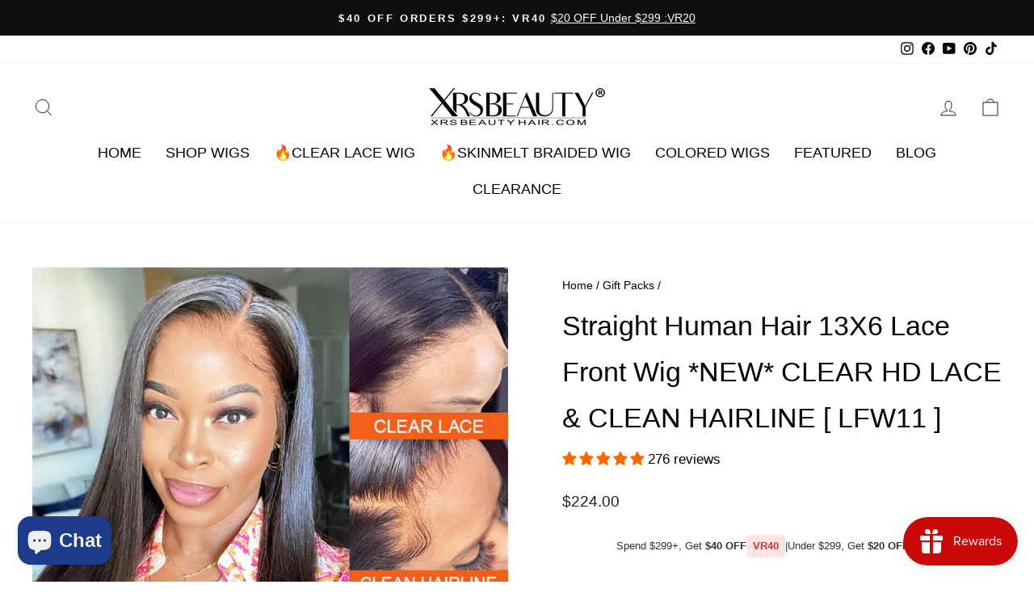

--- FILE ---
content_type: text/html; charset=utf-8
request_url: https://xrsbeautyhair.com/collections/gift-packs/products/undetectable-skin-melt-clear-hd-swiss-lace-silky-straight-13x6-lace-front-human-hair-wig-lfw11
body_size: 60913
content:
<!doctype html>
<html class="no-js" lang="en" dir="ltr">
<head>


  <meta charset="utf-8">
  <meta http-equiv="X-UA-Compatible" content="IE=edge,chrome=1">
  <meta name="viewport" content="width=device-width,initial-scale=1">
  <meta name="theme-color" content="#eb5c20">
  <link rel="canonical" href="https://xrsbeautyhair.com/products/undetectable-skin-melt-clear-hd-swiss-lace-silky-straight-13x6-lace-front-human-hair-wig-lfw11">
  <link rel="preconnect" href="https://cdn.shopify.com" crossorigin>
  <link rel="preconnect" href="https://fonts.shopifycdn.com" crossorigin>
  <link rel="dns-prefetch" href="https://productreviews.shopifycdn.com">
  <link rel="dns-prefetch" href="https://ajax.googleapis.com">
  <link rel="dns-prefetch" href="https://maps.googleapis.com">
  <link rel="dns-prefetch" href="https://maps.gstatic.com"><link rel="shortcut icon" href="//xrsbeautyhair.com/cdn/shop/files/icon300png_32x32.png?v=1613561692" type="image/png" /><title>Real Human Hair HD Lace Front Wig Straight 13x6 *NEW* HD LACE &amp; CLEAN HAIRLINE [LFW11]
&ndash; Xrs Beauty Hair
</title>
<meta name="description" content="*New* CLEAR LACE is clear for real, it&#39;s undetectable on your head. *New* CLEAN HAIRLINE is much more natural than regular pre-plucked hairline, we customized this natural hairline to make it melt skin much perfectly. Super invisible Clear Lace wigs. Real &amp;amp; the natural look is the highest standard of an HD lace wig, so a Clear undetectable lace wig is born for it. Clear lace is exclusively developed and defined by XRSBEAUTYHAIR. It uses the top Swiss lace as raw material. Clear lace is ultra-thin When you cover it on the skin(any skin tone), It really makes hair look like it grows out of the skin."><meta property="og:site_name" content="Xrs Beauty Hair">
  <meta property="og:url" content="https://xrsbeautyhair.com/products/undetectable-skin-melt-clear-hd-swiss-lace-silky-straight-13x6-lace-front-human-hair-wig-lfw11">
  <meta property="og:title" content="Straight Human Hair 13X6 Lace Front Wig *NEW* CLEAR HD LACE &amp; CLEAN HAIRLINE [ LFW11 ]">
  <meta property="og:type" content="product">
  <meta property="og:description" content="*New* CLEAR LACE is clear for real, it&#39;s undetectable on your head. *New* CLEAN HAIRLINE is much more natural than regular pre-plucked hairline, we customized this natural hairline to make it melt skin much perfectly. Super invisible Clear Lace wigs. Real &amp;amp; the natural look is the highest standard of an HD lace wig, so a Clear undetectable lace wig is born for it. Clear lace is exclusively developed and defined by XRSBEAUTYHAIR. It uses the top Swiss lace as raw material. Clear lace is ultra-thin When you cover it on the skin(any skin tone), It really makes hair look like it grows out of the skin."><meta property="og:image" content="http://xrsbeautyhair.com/cdn/shop/products/lfw11-1_pro.jpg?v=1686517755">
    <meta property="og:image:secure_url" content="https://xrsbeautyhair.com/cdn/shop/products/lfw11-1_pro.jpg?v=1686517755">
    <meta property="og:image:width" content="800">
    <meta property="og:image:height" content="800"><meta name="twitter:site" content="@">
  <meta name="twitter:card" content="summary_large_image">
  <meta name="twitter:title" content="Straight Human Hair 13X6 Lace Front Wig *NEW* CLEAR HD LACE & CLEAN HAIRLINE [ LFW11 ]">
  <meta name="twitter:description" content="*New* CLEAR LACE is clear for real, it&#39;s undetectable on your head. *New* CLEAN HAIRLINE is much more natural than regular pre-plucked hairline, we customized this natural hairline to make it melt skin much perfectly. Super invisible Clear Lace wigs. Real &amp;amp; the natural look is the highest standard of an HD lace wig, so a Clear undetectable lace wig is born for it. Clear lace is exclusively developed and defined by XRSBEAUTYHAIR. It uses the top Swiss lace as raw material. Clear lace is ultra-thin When you cover it on the skin(any skin tone), It really makes hair look like it grows out of the skin.">
<style data-shopify>
  

  
  
  
</style><link href="//xrsbeautyhair.com/cdn/shop/t/32/assets/theme.css?v=72660515624439314301762415699" rel="stylesheet" type="text/css" media="all" />
<style data-shopify>:root {
    --typeHeaderPrimary: "system_ui";
    --typeHeaderFallback: -apple-system, 'Segoe UI', Roboto, 'Helvetica Neue', 'Noto Sans', 'Liberation Sans', Arial, sans-serif, 'Apple Color Emoji', 'Segoe UI Emoji', 'Segoe UI Symbol', 'Noto Color Emoji';
    --typeHeaderSize: 40px;
    --typeHeaderWeight: 400;
    --typeHeaderLineHeight: 1.7;
    --typeHeaderSpacing: 0.0em;

    --typeBasePrimary:"system_ui";
    --typeBaseFallback:-apple-system, 'Segoe UI', Roboto, 'Helvetica Neue', 'Noto Sans', 'Liberation Sans', Arial, sans-serif, 'Apple Color Emoji', 'Segoe UI Emoji', 'Segoe UI Symbol', 'Noto Color Emoji';
    --typeBaseSize: 17px;
    --typeBaseWeight: 400;
    --typeBaseSpacing: 0.0em;
    --typeBaseLineHeight: 1.7;

    --typeCollectionTitle: 21px;

    --iconWeight: 2px;
    --iconLinecaps: miter;

    
      --buttonRadius: 0px;
    

    --colorGridOverlayOpacity: 0.1;
  }

  .placeholder-content {
    background-image: linear-gradient(100deg, #ffffff 40%, #f7f7f7 63%, #ffffff 79%);
  }</style><script>
    document.documentElement.className = document.documentElement.className.replace('no-js', 'js');

    window.theme = window.theme || {};
    theme.routes = {
      home: "/",
      cart: "/cart.js",
      cartPage: "/cart",
      cartAdd: "/cart/add.js",
      cartChange: "/cart/change.js",
      search: "/search"
    };
    theme.strings = {
      soldOut: "Sold Out",
      unavailable: "Unavailable",
      inStockLabel: "In stock, ready to ship",
      oneStockLabel: "Low stock - [count] item left",
      otherStockLabel: "Low stock - [count] items left",
      willNotShipUntil: "Ready to ship [date]",
      willBeInStockAfter: "Back in stock [date]",
      waitingForStock: "Inventory on the way",
      savePrice: "Save [saved_amount]",
      cartEmpty: "Your cart is currently empty.",
      cartTermsConfirmation: "You must agree with the terms and conditions of sales to check out",
      searchCollections: "Collections:",
      searchPages: "Pages:",
      searchArticles: "Articles:",
      productFrom: "from ",
    };
    theme.settings = {
      cartType: "page",
      isCustomerTemplate: false,
      moneyFormat: "${{amount}}",
      saveType: "dollar",
      productImageSize: "natural",
      productImageCover: false,
      predictiveSearch: true,
      predictiveSearchType: "product,article,page,collection",
      predictiveSearchVendor: false,
      predictiveSearchPrice: false,
      quickView: true,
      themeName: 'Impulse',
      themeVersion: "7.1.0"
    };
  </script>

  <script>window.performance && window.performance.mark && window.performance.mark('shopify.content_for_header.start');</script><meta name="google-site-verification" content="CfH4SFRugFIZMDGgTAXGhMLIFp0b5setyN5c0gIWSG8">
<meta name="facebook-domain-verification" content="g0su0jhmhxnulj1yxdgtrsgxykrp7k">
<meta name="facebook-domain-verification" content="j0s86beh4wjmwqoccmfh7w2hfgglgo">
<meta id="shopify-digital-wallet" name="shopify-digital-wallet" content="/51221233846/digital_wallets/dialog">
<meta name="shopify-checkout-api-token" content="9456863d9bad43e452c57ca62c40c9ef">
<meta id="in-context-paypal-metadata" data-shop-id="51221233846" data-venmo-supported="false" data-environment="production" data-locale="en_US" data-paypal-v4="true" data-currency="USD">
<link rel="alternate" type="application/json+oembed" href="https://xrsbeautyhair.com/products/undetectable-skin-melt-clear-hd-swiss-lace-silky-straight-13x6-lace-front-human-hair-wig-lfw11.oembed">
<script async="async" src="/checkouts/internal/preloads.js?locale=en-US"></script>
<script id="shopify-features" type="application/json">{"accessToken":"9456863d9bad43e452c57ca62c40c9ef","betas":["rich-media-storefront-analytics"],"domain":"xrsbeautyhair.com","predictiveSearch":true,"shopId":51221233846,"locale":"en"}</script>
<script>var Shopify = Shopify || {};
Shopify.shop = "xrsbeautyhair.myshopify.com";
Shopify.locale = "en";
Shopify.currency = {"active":"USD","rate":"1.0"};
Shopify.country = "US";
Shopify.theme = {"name":"Copy of  Impulse20230105","id":153230901465,"schema_name":"Impulse","schema_version":"7.1.0","theme_store_id":null,"role":"main"};
Shopify.theme.handle = "null";
Shopify.theme.style = {"id":null,"handle":null};
Shopify.cdnHost = "xrsbeautyhair.com/cdn";
Shopify.routes = Shopify.routes || {};
Shopify.routes.root = "/";</script>
<script type="module">!function(o){(o.Shopify=o.Shopify||{}).modules=!0}(window);</script>
<script>!function(o){function n(){var o=[];function n(){o.push(Array.prototype.slice.apply(arguments))}return n.q=o,n}var t=o.Shopify=o.Shopify||{};t.loadFeatures=n(),t.autoloadFeatures=n()}(window);</script>
<script id="shop-js-analytics" type="application/json">{"pageType":"product"}</script>
<script defer="defer" async type="module" src="//xrsbeautyhair.com/cdn/shopifycloud/shop-js/modules/v2/client.init-shop-cart-sync_BN7fPSNr.en.esm.js"></script>
<script defer="defer" async type="module" src="//xrsbeautyhair.com/cdn/shopifycloud/shop-js/modules/v2/chunk.common_Cbph3Kss.esm.js"></script>
<script defer="defer" async type="module" src="//xrsbeautyhair.com/cdn/shopifycloud/shop-js/modules/v2/chunk.modal_DKumMAJ1.esm.js"></script>
<script type="module">
  await import("//xrsbeautyhair.com/cdn/shopifycloud/shop-js/modules/v2/client.init-shop-cart-sync_BN7fPSNr.en.esm.js");
await import("//xrsbeautyhair.com/cdn/shopifycloud/shop-js/modules/v2/chunk.common_Cbph3Kss.esm.js");
await import("//xrsbeautyhair.com/cdn/shopifycloud/shop-js/modules/v2/chunk.modal_DKumMAJ1.esm.js");

  window.Shopify.SignInWithShop?.initShopCartSync?.({"fedCMEnabled":true,"windoidEnabled":true});

</script>
<script>(function() {
  var isLoaded = false;
  function asyncLoad() {
    if (isLoaded) return;
    isLoaded = true;
    var urls = ["https:\/\/shopify.covet.pics\/covet-pics-widget-inject.js?shop=xrsbeautyhair.myshopify.com","https:\/\/tpi-app.herokuapp.com\/get_script\/e1911e24952c11ebb3c2da5c7654e985.js?v=749147\u0026shop=xrsbeautyhair.myshopify.com","https:\/\/static.shareasale.com\/json\/shopify\/deduplication.js?shop=xrsbeautyhair.myshopify.com","https:\/\/static.shareasale.com\/json\/shopify\/shareasale-tracking.js?sasmid=115245\u0026ssmtid=19038\u0026scid=null\u0026xtm=null\u0026xtv=null\u0026cd=false\u0026shop=xrsbeautyhair.myshopify.com","https:\/\/js.smile.io\/v1\/smile-shopify.js?shop=xrsbeautyhair.myshopify.com","https:\/\/mds.oceanpayment.com\/assets\/shopifylogo\/visa,mastercard,maestro,jcb,american_express,diners_club,discover,klarna.js?shop=xrsbeautyhair.myshopify.com","\/\/cdn.shopify.com\/proxy\/76afb38f1aed74368cdc78289c20687bbc36be05ce1ce7639dfad3572e67e3ed\/api.goaffpro.com\/loader.js?shop=xrsbeautyhair.myshopify.com\u0026sp-cache-control=cHVibGljLCBtYXgtYWdlPTkwMA"];
    for (var i = 0; i < urls.length; i++) {
      var s = document.createElement('script');
      s.type = 'text/javascript';
      s.async = true;
      s.src = urls[i];
      var x = document.getElementsByTagName('script')[0];
      x.parentNode.insertBefore(s, x);
    }
  };
  if(window.attachEvent) {
    window.attachEvent('onload', asyncLoad);
  } else {
    window.addEventListener('load', asyncLoad, false);
  }
})();</script>
<script id="__st">var __st={"a":51221233846,"offset":28800,"reqid":"f130dbf5-e035-4e6a-b070-f5e29eb043ac-1769825432","pageurl":"xrsbeautyhair.com\/collections\/gift-packs\/products\/undetectable-skin-melt-clear-hd-swiss-lace-silky-straight-13x6-lace-front-human-hair-wig-lfw11","u":"7c80204791ed","p":"product","rtyp":"product","rid":6194985926838};</script>
<script>window.ShopifyPaypalV4VisibilityTracking = true;</script>
<script id="captcha-bootstrap">!function(){'use strict';const t='contact',e='account',n='new_comment',o=[[t,t],['blogs',n],['comments',n],[t,'customer']],c=[[e,'customer_login'],[e,'guest_login'],[e,'recover_customer_password'],[e,'create_customer']],r=t=>t.map((([t,e])=>`form[action*='/${t}']:not([data-nocaptcha='true']) input[name='form_type'][value='${e}']`)).join(','),a=t=>()=>t?[...document.querySelectorAll(t)].map((t=>t.form)):[];function s(){const t=[...o],e=r(t);return a(e)}const i='password',u='form_key',d=['recaptcha-v3-token','g-recaptcha-response','h-captcha-response',i],f=()=>{try{return window.sessionStorage}catch{return}},m='__shopify_v',_=t=>t.elements[u];function p(t,e,n=!1){try{const o=window.sessionStorage,c=JSON.parse(o.getItem(e)),{data:r}=function(t){const{data:e,action:n}=t;return t[m]||n?{data:e,action:n}:{data:t,action:n}}(c);for(const[e,n]of Object.entries(r))t.elements[e]&&(t.elements[e].value=n);n&&o.removeItem(e)}catch(o){console.error('form repopulation failed',{error:o})}}const l='form_type',E='cptcha';function T(t){t.dataset[E]=!0}const w=window,h=w.document,L='Shopify',v='ce_forms',y='captcha';let A=!1;((t,e)=>{const n=(g='f06e6c50-85a8-45c8-87d0-21a2b65856fe',I='https://cdn.shopify.com/shopifycloud/storefront-forms-hcaptcha/ce_storefront_forms_captcha_hcaptcha.v1.5.2.iife.js',D={infoText:'Protected by hCaptcha',privacyText:'Privacy',termsText:'Terms'},(t,e,n)=>{const o=w[L][v],c=o.bindForm;if(c)return c(t,g,e,D).then(n);var r;o.q.push([[t,g,e,D],n]),r=I,A||(h.body.append(Object.assign(h.createElement('script'),{id:'captcha-provider',async:!0,src:r})),A=!0)});var g,I,D;w[L]=w[L]||{},w[L][v]=w[L][v]||{},w[L][v].q=[],w[L][y]=w[L][y]||{},w[L][y].protect=function(t,e){n(t,void 0,e),T(t)},Object.freeze(w[L][y]),function(t,e,n,w,h,L){const[v,y,A,g]=function(t,e,n){const i=e?o:[],u=t?c:[],d=[...i,...u],f=r(d),m=r(i),_=r(d.filter((([t,e])=>n.includes(e))));return[a(f),a(m),a(_),s()]}(w,h,L),I=t=>{const e=t.target;return e instanceof HTMLFormElement?e:e&&e.form},D=t=>v().includes(t);t.addEventListener('submit',(t=>{const e=I(t);if(!e)return;const n=D(e)&&!e.dataset.hcaptchaBound&&!e.dataset.recaptchaBound,o=_(e),c=g().includes(e)&&(!o||!o.value);(n||c)&&t.preventDefault(),c&&!n&&(function(t){try{if(!f())return;!function(t){const e=f();if(!e)return;const n=_(t);if(!n)return;const o=n.value;o&&e.removeItem(o)}(t);const e=Array.from(Array(32),(()=>Math.random().toString(36)[2])).join('');!function(t,e){_(t)||t.append(Object.assign(document.createElement('input'),{type:'hidden',name:u})),t.elements[u].value=e}(t,e),function(t,e){const n=f();if(!n)return;const o=[...t.querySelectorAll(`input[type='${i}']`)].map((({name:t})=>t)),c=[...d,...o],r={};for(const[a,s]of new FormData(t).entries())c.includes(a)||(r[a]=s);n.setItem(e,JSON.stringify({[m]:1,action:t.action,data:r}))}(t,e)}catch(e){console.error('failed to persist form',e)}}(e),e.submit())}));const S=(t,e)=>{t&&!t.dataset[E]&&(n(t,e.some((e=>e===t))),T(t))};for(const o of['focusin','change'])t.addEventListener(o,(t=>{const e=I(t);D(e)&&S(e,y())}));const B=e.get('form_key'),M=e.get(l),P=B&&M;t.addEventListener('DOMContentLoaded',(()=>{const t=y();if(P)for(const e of t)e.elements[l].value===M&&p(e,B);[...new Set([...A(),...v().filter((t=>'true'===t.dataset.shopifyCaptcha))])].forEach((e=>S(e,t)))}))}(h,new URLSearchParams(w.location.search),n,t,e,['guest_login'])})(!0,!0)}();</script>
<script integrity="sha256-4kQ18oKyAcykRKYeNunJcIwy7WH5gtpwJnB7kiuLZ1E=" data-source-attribution="shopify.loadfeatures" defer="defer" src="//xrsbeautyhair.com/cdn/shopifycloud/storefront/assets/storefront/load_feature-a0a9edcb.js" crossorigin="anonymous"></script>
<script data-source-attribution="shopify.dynamic_checkout.dynamic.init">var Shopify=Shopify||{};Shopify.PaymentButton=Shopify.PaymentButton||{isStorefrontPortableWallets:!0,init:function(){window.Shopify.PaymentButton.init=function(){};var t=document.createElement("script");t.src="https://xrsbeautyhair.com/cdn/shopifycloud/portable-wallets/latest/portable-wallets.en.js",t.type="module",document.head.appendChild(t)}};
</script>
<script data-source-attribution="shopify.dynamic_checkout.buyer_consent">
  function portableWalletsHideBuyerConsent(e){var t=document.getElementById("shopify-buyer-consent"),n=document.getElementById("shopify-subscription-policy-button");t&&n&&(t.classList.add("hidden"),t.setAttribute("aria-hidden","true"),n.removeEventListener("click",e))}function portableWalletsShowBuyerConsent(e){var t=document.getElementById("shopify-buyer-consent"),n=document.getElementById("shopify-subscription-policy-button");t&&n&&(t.classList.remove("hidden"),t.removeAttribute("aria-hidden"),n.addEventListener("click",e))}window.Shopify?.PaymentButton&&(window.Shopify.PaymentButton.hideBuyerConsent=portableWalletsHideBuyerConsent,window.Shopify.PaymentButton.showBuyerConsent=portableWalletsShowBuyerConsent);
</script>
<script>
  function portableWalletsCleanup(e){e&&e.src&&console.error("Failed to load portable wallets script "+e.src);var t=document.querySelectorAll("shopify-accelerated-checkout .shopify-payment-button__skeleton, shopify-accelerated-checkout-cart .wallet-cart-button__skeleton"),e=document.getElementById("shopify-buyer-consent");for(let e=0;e<t.length;e++)t[e].remove();e&&e.remove()}function portableWalletsNotLoadedAsModule(e){e instanceof ErrorEvent&&"string"==typeof e.message&&e.message.includes("import.meta")&&"string"==typeof e.filename&&e.filename.includes("portable-wallets")&&(window.removeEventListener("error",portableWalletsNotLoadedAsModule),window.Shopify.PaymentButton.failedToLoad=e,"loading"===document.readyState?document.addEventListener("DOMContentLoaded",window.Shopify.PaymentButton.init):window.Shopify.PaymentButton.init())}window.addEventListener("error",portableWalletsNotLoadedAsModule);
</script>

<script type="module" src="https://xrsbeautyhair.com/cdn/shopifycloud/portable-wallets/latest/portable-wallets.en.js" onError="portableWalletsCleanup(this)" crossorigin="anonymous"></script>
<script nomodule>
  document.addEventListener("DOMContentLoaded", portableWalletsCleanup);
</script>

<link id="shopify-accelerated-checkout-styles" rel="stylesheet" media="screen" href="https://xrsbeautyhair.com/cdn/shopifycloud/portable-wallets/latest/accelerated-checkout-backwards-compat.css" crossorigin="anonymous">
<style id="shopify-accelerated-checkout-cart">
        #shopify-buyer-consent {
  margin-top: 1em;
  display: inline-block;
  width: 100%;
}

#shopify-buyer-consent.hidden {
  display: none;
}

#shopify-subscription-policy-button {
  background: none;
  border: none;
  padding: 0;
  text-decoration: underline;
  font-size: inherit;
  cursor: pointer;
}

#shopify-subscription-policy-button::before {
  box-shadow: none;
}

      </style>

<script>window.performance && window.performance.mark && window.performance.mark('shopify.content_for_header.end');</script>

  <script src="//xrsbeautyhair.com/cdn/shop/t/32/assets/vendor-scripts-v11.js" defer="defer"></script><script src="//xrsbeautyhair.com/cdn/shop/t/32/assets/theme.js?v=71634450245871643811757492553" defer="defer"></script>
  
 
<script>
    
    
    
    
    var gsf_conversion_data = {page_type : 'product', event : 'view_item', data : {product_data : [{variant_id : 43911127204057, product_id : 6194985926838, name : "Straight Human Hair 13X6 Lace Front Wig *NEW* CLEAR HD LACE &amp; CLEAN HAIRLINE [ LFW11 ]", price : "224.00", currency : "USD", sku : "LFW11-X1-136HD-NTR-SS-12-150-B0EM0-CY", brand : "Xrsbeautyhair", variant : "natural color / 150% / 12 inch", category : "13X6 HD Lace Frontal Wig", quantity : "9987" }], total_price : "224.00", shop_currency : "USD"}};
    
</script>
<!-- BEGIN app block: shopify://apps/judge-me-reviews/blocks/judgeme_core/61ccd3b1-a9f2-4160-9fe9-4fec8413e5d8 --><!-- Start of Judge.me Core -->






<link rel="dns-prefetch" href="https://cdnwidget.judge.me">
<link rel="dns-prefetch" href="https://cdn.judge.me">
<link rel="dns-prefetch" href="https://cdn1.judge.me">
<link rel="dns-prefetch" href="https://api.judge.me">

<script data-cfasync='false' class='jdgm-settings-script'>window.jdgmSettings={"pagination":5,"disable_web_reviews":false,"badge_no_review_text":"No reviews","badge_n_reviews_text":"{{ n }} review/reviews","badge_star_color":"#FF6900","hide_badge_preview_if_no_reviews":true,"badge_hide_text":false,"enforce_center_preview_badge":false,"widget_title":"Customer Reviews","widget_open_form_text":"Write a review","widget_close_form_text":"Cancel review","widget_refresh_page_text":"Refresh page","widget_summary_text":"Based on {{ number_of_reviews }} review/reviews","widget_no_review_text":"Be the first to write a review","widget_name_field_text":"Display name","widget_verified_name_field_text":"Verified Name (public)","widget_name_placeholder_text":"Display name","widget_required_field_error_text":"This field is required.","widget_email_field_text":"Email address","widget_verified_email_field_text":"Verified Email (private, can not be edited)","widget_email_placeholder_text":"Your email address","widget_email_field_error_text":"Please enter a valid email address.","widget_rating_field_text":"Rating","widget_review_title_field_text":"Review Title","widget_review_title_placeholder_text":"Give your review a title","widget_review_body_field_text":"Review content","widget_review_body_placeholder_text":"Start writing here...","widget_pictures_field_text":"Picture/Video (optional)","widget_submit_review_text":"Submit Review","widget_submit_verified_review_text":"Submit Verified Review","widget_submit_success_msg_with_auto_publish":"Thank you! Please refresh the page in a few moments to see your review. You can remove or edit your review by logging into \u003ca href='https://judge.me/login' target='_blank' rel='nofollow noopener'\u003eJudge.me\u003c/a\u003e","widget_submit_success_msg_no_auto_publish":"Thank you! Your review will be published as soon as it is approved by the shop admin. You can remove or edit your review by logging into \u003ca href='https://judge.me/login' target='_blank' rel='nofollow noopener'\u003eJudge.me\u003c/a\u003e","widget_show_default_reviews_out_of_total_text":"Showing {{ n_reviews_shown }} out of {{ n_reviews }} reviews.","widget_show_all_link_text":"Show all","widget_show_less_link_text":"Show less","widget_author_said_text":"{{ reviewer_name }} said:","widget_days_text":"{{ n }} days ago","widget_weeks_text":"{{ n }} week/weeks ago","widget_months_text":"{{ n }} month/months ago","widget_years_text":"{{ n }} year/years ago","widget_yesterday_text":"Yesterday","widget_today_text":"Today","widget_replied_text":"\u003e\u003e {{ shop_name }} replied:","widget_read_more_text":"Read more","widget_reviewer_name_as_initial":"","widget_rating_filter_color":"#FF6900","widget_rating_filter_see_all_text":"See all reviews","widget_sorting_most_recent_text":"Most Recent","widget_sorting_highest_rating_text":"Highest Rating","widget_sorting_lowest_rating_text":"Lowest Rating","widget_sorting_with_pictures_text":"Only Pictures","widget_sorting_most_helpful_text":"Most Helpful","widget_open_question_form_text":"Ask a question","widget_reviews_subtab_text":"Reviews","widget_questions_subtab_text":"Questions","widget_question_label_text":"Question","widget_answer_label_text":"Answer","widget_question_placeholder_text":"Write your question here","widget_submit_question_text":"Submit Question","widget_question_submit_success_text":"Thank you for your question! We will notify you once it gets answered.","widget_star_color":"#FF6900","verified_badge_text":"Verified","verified_badge_bg_color":"","verified_badge_text_color":"","verified_badge_placement":"left-of-reviewer-name","widget_review_max_height":"","widget_hide_border":false,"widget_social_share":false,"widget_thumb":false,"widget_review_location_show":false,"widget_location_format":"country_iso_code","all_reviews_include_out_of_store_products":true,"all_reviews_out_of_store_text":"(out of store)","all_reviews_pagination":100,"all_reviews_product_name_prefix_text":"about","enable_review_pictures":true,"enable_question_anwser":false,"widget_theme":"align","review_date_format":"mm/dd/yyyy","default_sort_method":"most-recent","widget_product_reviews_subtab_text":"Product Reviews","widget_shop_reviews_subtab_text":"Shop Reviews","widget_other_products_reviews_text":"Reviews for other products","widget_store_reviews_subtab_text":"Store reviews","widget_no_store_reviews_text":"This store hasn't received any reviews yet","widget_web_restriction_product_reviews_text":"This product hasn't received any reviews yet","widget_no_items_text":"No items found","widget_show_more_text":"Show more","widget_write_a_store_review_text":"Write a Store Review","widget_other_languages_heading":"Reviews in Other Languages","widget_translate_review_text":"Translate review to {{ language }}","widget_translating_review_text":"Translating...","widget_show_original_translation_text":"Show original ({{ language }})","widget_translate_review_failed_text":"Review couldn't be translated.","widget_translate_review_retry_text":"Retry","widget_translate_review_try_again_later_text":"Try again later","show_product_url_for_grouped_product":false,"widget_sorting_pictures_first_text":"Pictures First","show_pictures_on_all_rev_page_mobile":true,"show_pictures_on_all_rev_page_desktop":true,"floating_tab_hide_mobile_install_preference":false,"floating_tab_button_name":"★ Reviews","floating_tab_title":"Let customers speak for us","floating_tab_button_color":"","floating_tab_button_background_color":"","floating_tab_url":"","floating_tab_url_enabled":false,"floating_tab_tab_style":"text","all_reviews_text_badge_text":"Customers rate us {{ shop.metafields.judgeme.all_reviews_rating | round: 1 }}/5 based on {{ shop.metafields.judgeme.all_reviews_count }} reviews.","all_reviews_text_badge_text_branded_style":"{{ shop.metafields.judgeme.all_reviews_rating | round: 1 }} out of 5 stars based on {{ shop.metafields.judgeme.all_reviews_count }} reviews","is_all_reviews_text_badge_a_link":false,"show_stars_for_all_reviews_text_badge":false,"all_reviews_text_badge_url":"","all_reviews_text_style":"text","all_reviews_text_color_style":"judgeme_brand_color","all_reviews_text_color":"#108474","all_reviews_text_show_jm_brand":true,"featured_carousel_show_header":true,"featured_carousel_title":"Let customers speak for us","testimonials_carousel_title":"Customers are saying","videos_carousel_title":"Real customer stories","cards_carousel_title":"Customers are saying","featured_carousel_count_text":"from {{ n }} reviews","featured_carousel_add_link_to_all_reviews_page":false,"featured_carousel_url":"","featured_carousel_show_images":true,"featured_carousel_autoslide_interval":5,"featured_carousel_arrows_on_the_sides":false,"featured_carousel_height":300,"featured_carousel_width":100,"featured_carousel_image_size":0,"featured_carousel_image_height":250,"featured_carousel_arrow_color":"#eeeeee","verified_count_badge_style":"vintage","verified_count_badge_orientation":"horizontal","verified_count_badge_color_style":"judgeme_brand_color","verified_count_badge_color":"#108474","is_verified_count_badge_a_link":false,"verified_count_badge_url":"","verified_count_badge_show_jm_brand":true,"widget_rating_preset_default":5,"widget_first_sub_tab":"product-reviews","widget_show_histogram":true,"widget_histogram_use_custom_color":true,"widget_pagination_use_custom_color":true,"widget_star_use_custom_color":true,"widget_verified_badge_use_custom_color":false,"widget_write_review_use_custom_color":false,"picture_reminder_submit_button":"Upload Pictures","enable_review_videos":true,"mute_video_by_default":false,"widget_sorting_videos_first_text":"Videos First","widget_review_pending_text":"Pending","featured_carousel_items_for_large_screen":3,"social_share_options_order":"Facebook,Twitter","remove_microdata_snippet":true,"disable_json_ld":false,"enable_json_ld_products":false,"preview_badge_show_question_text":false,"preview_badge_no_question_text":"No questions","preview_badge_n_question_text":"{{ number_of_questions }} question/questions","qa_badge_show_icon":false,"qa_badge_position":"same-row","remove_judgeme_branding":false,"widget_add_search_bar":false,"widget_search_bar_placeholder":"Search","widget_sorting_verified_only_text":"Verified only","featured_carousel_theme":"default","featured_carousel_show_rating":true,"featured_carousel_show_title":true,"featured_carousel_show_body":true,"featured_carousel_show_date":false,"featured_carousel_show_reviewer":true,"featured_carousel_show_product":false,"featured_carousel_header_background_color":"#108474","featured_carousel_header_text_color":"#ffffff","featured_carousel_name_product_separator":"reviewed","featured_carousel_full_star_background":"#108474","featured_carousel_empty_star_background":"#dadada","featured_carousel_vertical_theme_background":"#f9fafb","featured_carousel_verified_badge_enable":false,"featured_carousel_verified_badge_color":"#108474","featured_carousel_border_style":"round","featured_carousel_review_line_length_limit":3,"featured_carousel_more_reviews_button_text":"Read more reviews","featured_carousel_view_product_button_text":"View product","all_reviews_page_load_reviews_on":"scroll","all_reviews_page_load_more_text":"Load More Reviews","disable_fb_tab_reviews":false,"enable_ajax_cdn_cache":false,"widget_public_name_text":"displayed publicly like","default_reviewer_name":"John Smith","default_reviewer_name_has_non_latin":true,"widget_reviewer_anonymous":"Anonymous","medals_widget_title":"Judge.me Review Medals","medals_widget_background_color":"#f9fafb","medals_widget_position":"footer_all_pages","medals_widget_border_color":"#f9fafb","medals_widget_verified_text_position":"left","medals_widget_use_monochromatic_version":false,"medals_widget_elements_color":"#108474","show_reviewer_avatar":true,"widget_invalid_yt_video_url_error_text":"Not a YouTube video URL","widget_max_length_field_error_text":"Please enter no more than {0} characters.","widget_show_country_flag":false,"widget_show_collected_via_shop_app":true,"widget_verified_by_shop_badge_style":"light","widget_verified_by_shop_text":"Verified by Shop","widget_show_photo_gallery":false,"widget_load_with_code_splitting":true,"widget_ugc_install_preference":false,"widget_ugc_title":"Made by us, Shared by you","widget_ugc_subtitle":"Tag us to see your picture featured in our page","widget_ugc_arrows_color":"#ffffff","widget_ugc_primary_button_text":"Buy Now","widget_ugc_primary_button_background_color":"#108474","widget_ugc_primary_button_text_color":"#ffffff","widget_ugc_primary_button_border_width":"0","widget_ugc_primary_button_border_style":"none","widget_ugc_primary_button_border_color":"#108474","widget_ugc_primary_button_border_radius":"25","widget_ugc_secondary_button_text":"Load More","widget_ugc_secondary_button_background_color":"#ffffff","widget_ugc_secondary_button_text_color":"#108474","widget_ugc_secondary_button_border_width":"2","widget_ugc_secondary_button_border_style":"solid","widget_ugc_secondary_button_border_color":"#108474","widget_ugc_secondary_button_border_radius":"25","widget_ugc_reviews_button_text":"View Reviews","widget_ugc_reviews_button_background_color":"#ffffff","widget_ugc_reviews_button_text_color":"#108474","widget_ugc_reviews_button_border_width":"2","widget_ugc_reviews_button_border_style":"solid","widget_ugc_reviews_button_border_color":"#108474","widget_ugc_reviews_button_border_radius":"25","widget_ugc_reviews_button_link_to":"judgeme-reviews-page","widget_ugc_show_post_date":true,"widget_ugc_max_width":"800","widget_rating_metafield_value_type":true,"widget_primary_color":"#108474","widget_enable_secondary_color":false,"widget_secondary_color":"#edf5f5","widget_summary_average_rating_text":"{{ average_rating }} out of 5","widget_media_grid_title":"Customer photos \u0026 videos","widget_media_grid_see_more_text":"See more","widget_round_style":false,"widget_show_product_medals":true,"widget_verified_by_judgeme_text":"Verified by Judge.me","widget_show_store_medals":true,"widget_verified_by_judgeme_text_in_store_medals":"Verified by Judge.me","widget_media_field_exceed_quantity_message":"Sorry, we can only accept {{ max_media }} for one review.","widget_media_field_exceed_limit_message":"{{ file_name }} is too large, please select a {{ media_type }} less than {{ size_limit }}MB.","widget_review_submitted_text":"Review Submitted!","widget_question_submitted_text":"Question Submitted!","widget_close_form_text_question":"Cancel","widget_write_your_answer_here_text":"Write your answer here","widget_enabled_branded_link":true,"widget_show_collected_by_judgeme":false,"widget_reviewer_name_color":"","widget_write_review_text_color":"","widget_write_review_bg_color":"","widget_collected_by_judgeme_text":"collected by Judge.me","widget_pagination_type":"standard","widget_load_more_text":"Load More","widget_load_more_color":"#FF6900","widget_full_review_text":"Full Review","widget_read_more_reviews_text":"Read More Reviews","widget_read_questions_text":"Read Questions","widget_questions_and_answers_text":"Questions \u0026 Answers","widget_verified_by_text":"Verified by","widget_verified_text":"Verified","widget_number_of_reviews_text":"{{ number_of_reviews }} reviews","widget_back_button_text":"Back","widget_next_button_text":"Next","widget_custom_forms_filter_button":"Filters","custom_forms_style":"vertical","widget_show_review_information":false,"how_reviews_are_collected":"How reviews are collected?","widget_show_review_keywords":false,"widget_gdpr_statement":"How we use your data: We'll only contact you about the review you left, and only if necessary. By submitting your review, you agree to Judge.me's \u003ca href='https://judge.me/terms' target='_blank' rel='nofollow noopener'\u003eterms\u003c/a\u003e, \u003ca href='https://judge.me/privacy' target='_blank' rel='nofollow noopener'\u003eprivacy\u003c/a\u003e and \u003ca href='https://judge.me/content-policy' target='_blank' rel='nofollow noopener'\u003econtent\u003c/a\u003e policies.","widget_multilingual_sorting_enabled":false,"widget_translate_review_content_enabled":false,"widget_translate_review_content_method":"manual","popup_widget_review_selection":"automatically_with_pictures","popup_widget_round_border_style":true,"popup_widget_show_title":true,"popup_widget_show_body":true,"popup_widget_show_reviewer":false,"popup_widget_show_product":true,"popup_widget_show_pictures":true,"popup_widget_use_review_picture":true,"popup_widget_show_on_home_page":true,"popup_widget_show_on_product_page":true,"popup_widget_show_on_collection_page":true,"popup_widget_show_on_cart_page":true,"popup_widget_position":"bottom_left","popup_widget_first_review_delay":5,"popup_widget_duration":5,"popup_widget_interval":5,"popup_widget_review_count":5,"popup_widget_hide_on_mobile":true,"review_snippet_widget_round_border_style":true,"review_snippet_widget_card_color":"#FFFFFF","review_snippet_widget_slider_arrows_background_color":"#FFFFFF","review_snippet_widget_slider_arrows_color":"#000000","review_snippet_widget_star_color":"#108474","show_product_variant":false,"all_reviews_product_variant_label_text":"Variant: ","widget_show_verified_branding":false,"widget_ai_summary_title":"Customers say","widget_ai_summary_disclaimer":"AI-powered review summary based on recent customer reviews","widget_show_ai_summary":false,"widget_show_ai_summary_bg":false,"widget_show_review_title_input":true,"redirect_reviewers_invited_via_email":"review_widget","request_store_review_after_product_review":false,"request_review_other_products_in_order":false,"review_form_color_scheme":"default","review_form_corner_style":"square","review_form_star_color":{},"review_form_text_color":"#333333","review_form_background_color":"#ffffff","review_form_field_background_color":"#fafafa","review_form_button_color":{},"review_form_button_text_color":"#ffffff","review_form_modal_overlay_color":"#000000","review_content_screen_title_text":"How would you rate this product?","review_content_introduction_text":"We would love it if you would share a bit about your experience.","store_review_form_title_text":"How would you rate this store?","store_review_form_introduction_text":"We would love it if you would share a bit about your experience.","show_review_guidance_text":true,"one_star_review_guidance_text":"Poor","five_star_review_guidance_text":"Great","customer_information_screen_title_text":"About you","customer_information_introduction_text":"Please tell us more about you.","custom_questions_screen_title_text":"Your experience in more detail","custom_questions_introduction_text":"Here are a few questions to help us understand more about your experience.","review_submitted_screen_title_text":"Thanks for your review!","review_submitted_screen_thank_you_text":"We are processing it and it will appear on the store soon.","review_submitted_screen_email_verification_text":"Please confirm your email by clicking the link we just sent you. This helps us keep reviews authentic.","review_submitted_request_store_review_text":"Would you like to share your experience of shopping with us?","review_submitted_review_other_products_text":"Would you like to review these products?","store_review_screen_title_text":"Would you like to share your experience of shopping with us?","store_review_introduction_text":"We value your feedback and use it to improve. Please share any thoughts or suggestions you have.","reviewer_media_screen_title_picture_text":"Share a picture","reviewer_media_introduction_picture_text":"Upload a photo to support your review.","reviewer_media_screen_title_video_text":"Share a video","reviewer_media_introduction_video_text":"Upload a video to support your review.","reviewer_media_screen_title_picture_or_video_text":"Share a picture or video","reviewer_media_introduction_picture_or_video_text":"Upload a photo or video to support your review.","reviewer_media_youtube_url_text":"Paste your Youtube URL here","advanced_settings_next_step_button_text":"Next","advanced_settings_close_review_button_text":"Close","modal_write_review_flow":false,"write_review_flow_required_text":"Required","write_review_flow_privacy_message_text":"We respect your privacy.","write_review_flow_anonymous_text":"Post review as anonymous","write_review_flow_visibility_text":"This won't be visible to other customers.","write_review_flow_multiple_selection_help_text":"Select as many as you like","write_review_flow_single_selection_help_text":"Select one option","write_review_flow_required_field_error_text":"This field is required","write_review_flow_invalid_email_error_text":"Please enter a valid email address","write_review_flow_max_length_error_text":"Max. {{ max_length }} characters.","write_review_flow_media_upload_text":"\u003cb\u003eClick to upload\u003c/b\u003e or drag and drop","write_review_flow_gdpr_statement":"We'll only contact you about your review if necessary. By submitting your review, you agree to our \u003ca href='https://judge.me/terms' target='_blank' rel='nofollow noopener'\u003eterms and conditions\u003c/a\u003e and \u003ca href='https://judge.me/privacy' target='_blank' rel='nofollow noopener'\u003eprivacy policy\u003c/a\u003e.","rating_only_reviews_enabled":false,"show_negative_reviews_help_screen":false,"new_review_flow_help_screen_rating_threshold":3,"negative_review_resolution_screen_title_text":"Tell us more","negative_review_resolution_text":"Your experience matters to us. If there were issues with your purchase, we're here to help. Feel free to reach out to us, we'd love the opportunity to make things right.","negative_review_resolution_button_text":"Contact us","negative_review_resolution_proceed_with_review_text":"Leave a review","negative_review_resolution_subject":"Issue with purchase from {{ shop_name }}.{{ order_name }}","preview_badge_collection_page_install_status":false,"widget_review_custom_css":"","preview_badge_custom_css":"","preview_badge_stars_count":"5-stars","featured_carousel_custom_css":"","floating_tab_custom_css":"","all_reviews_widget_custom_css":"","medals_widget_custom_css":"","verified_badge_custom_css":"","all_reviews_text_custom_css":"","transparency_badges_collected_via_store_invite":false,"transparency_badges_from_another_provider":false,"transparency_badges_collected_from_store_visitor":false,"transparency_badges_collected_by_verified_review_provider":false,"transparency_badges_earned_reward":false,"transparency_badges_collected_via_store_invite_text":"Review collected via store invitation","transparency_badges_from_another_provider_text":"Review collected from another provider","transparency_badges_collected_from_store_visitor_text":"Review collected from a store visitor","transparency_badges_written_in_google_text":"Review written in Google","transparency_badges_written_in_etsy_text":"Review written in Etsy","transparency_badges_written_in_shop_app_text":"Review written in Shop App","transparency_badges_earned_reward_text":"Review earned a reward for future purchase","product_review_widget_per_page":10,"widget_store_review_label_text":"Review about the store","checkout_comment_extension_title_on_product_page":"Customer Comments","checkout_comment_extension_num_latest_comment_show":5,"checkout_comment_extension_format":"name_and_timestamp","checkout_comment_customer_name":"last_initial","checkout_comment_comment_notification":true,"preview_badge_collection_page_install_preference":true,"preview_badge_home_page_install_preference":true,"preview_badge_product_page_install_preference":true,"review_widget_install_preference":"","review_carousel_install_preference":false,"floating_reviews_tab_install_preference":"none","verified_reviews_count_badge_install_preference":false,"all_reviews_text_install_preference":false,"review_widget_best_location":true,"judgeme_medals_install_preference":false,"review_widget_revamp_enabled":false,"review_widget_qna_enabled":false,"review_widget_header_theme":"minimal","review_widget_widget_title_enabled":true,"review_widget_header_text_size":"medium","review_widget_header_text_weight":"regular","review_widget_average_rating_style":"compact","review_widget_bar_chart_enabled":true,"review_widget_bar_chart_type":"numbers","review_widget_bar_chart_style":"standard","review_widget_expanded_media_gallery_enabled":false,"review_widget_reviews_section_theme":"standard","review_widget_image_style":"thumbnails","review_widget_review_image_ratio":"square","review_widget_stars_size":"medium","review_widget_verified_badge":"standard_text","review_widget_review_title_text_size":"medium","review_widget_review_text_size":"medium","review_widget_review_text_length":"medium","review_widget_number_of_columns_desktop":3,"review_widget_carousel_transition_speed":5,"review_widget_custom_questions_answers_display":"always","review_widget_button_text_color":"#FFFFFF","review_widget_text_color":"#000000","review_widget_lighter_text_color":"#7B7B7B","review_widget_corner_styling":"soft","review_widget_review_word_singular":"review","review_widget_review_word_plural":"reviews","review_widget_voting_label":"Helpful?","review_widget_shop_reply_label":"Reply from {{ shop_name }}:","review_widget_filters_title":"Filters","qna_widget_question_word_singular":"Question","qna_widget_question_word_plural":"Questions","qna_widget_answer_reply_label":"Answer from {{ answerer_name }}:","qna_content_screen_title_text":"Ask a question about this product","qna_widget_question_required_field_error_text":"Please enter your question.","qna_widget_flow_gdpr_statement":"We'll only contact you about your question if necessary. By submitting your question, you agree to our \u003ca href='https://judge.me/terms' target='_blank' rel='nofollow noopener'\u003eterms and conditions\u003c/a\u003e and \u003ca href='https://judge.me/privacy' target='_blank' rel='nofollow noopener'\u003eprivacy policy\u003c/a\u003e.","qna_widget_question_submitted_text":"Thanks for your question!","qna_widget_close_form_text_question":"Close","qna_widget_question_submit_success_text":"We’ll notify you by email when your question is answered.","all_reviews_widget_v2025_enabled":false,"all_reviews_widget_v2025_header_theme":"default","all_reviews_widget_v2025_widget_title_enabled":true,"all_reviews_widget_v2025_header_text_size":"medium","all_reviews_widget_v2025_header_text_weight":"regular","all_reviews_widget_v2025_average_rating_style":"compact","all_reviews_widget_v2025_bar_chart_enabled":true,"all_reviews_widget_v2025_bar_chart_type":"numbers","all_reviews_widget_v2025_bar_chart_style":"standard","all_reviews_widget_v2025_expanded_media_gallery_enabled":false,"all_reviews_widget_v2025_show_store_medals":true,"all_reviews_widget_v2025_show_photo_gallery":true,"all_reviews_widget_v2025_show_review_keywords":false,"all_reviews_widget_v2025_show_ai_summary":false,"all_reviews_widget_v2025_show_ai_summary_bg":false,"all_reviews_widget_v2025_add_search_bar":false,"all_reviews_widget_v2025_default_sort_method":"most-recent","all_reviews_widget_v2025_reviews_per_page":10,"all_reviews_widget_v2025_reviews_section_theme":"default","all_reviews_widget_v2025_image_style":"thumbnails","all_reviews_widget_v2025_review_image_ratio":"square","all_reviews_widget_v2025_stars_size":"medium","all_reviews_widget_v2025_verified_badge":"bold_badge","all_reviews_widget_v2025_review_title_text_size":"medium","all_reviews_widget_v2025_review_text_size":"medium","all_reviews_widget_v2025_review_text_length":"medium","all_reviews_widget_v2025_number_of_columns_desktop":3,"all_reviews_widget_v2025_carousel_transition_speed":5,"all_reviews_widget_v2025_custom_questions_answers_display":"always","all_reviews_widget_v2025_show_product_variant":false,"all_reviews_widget_v2025_show_reviewer_avatar":true,"all_reviews_widget_v2025_reviewer_name_as_initial":"","all_reviews_widget_v2025_review_location_show":false,"all_reviews_widget_v2025_location_format":"","all_reviews_widget_v2025_show_country_flag":false,"all_reviews_widget_v2025_verified_by_shop_badge_style":"light","all_reviews_widget_v2025_social_share":false,"all_reviews_widget_v2025_social_share_options_order":"Facebook,Twitter,LinkedIn,Pinterest","all_reviews_widget_v2025_pagination_type":"standard","all_reviews_widget_v2025_button_text_color":"#FFFFFF","all_reviews_widget_v2025_text_color":"#000000","all_reviews_widget_v2025_lighter_text_color":"#7B7B7B","all_reviews_widget_v2025_corner_styling":"soft","all_reviews_widget_v2025_title":"Customer reviews","all_reviews_widget_v2025_ai_summary_title":"Customers say about this store","all_reviews_widget_v2025_no_review_text":"Be the first to write a review","platform":"shopify","branding_url":"https://app.judge.me/reviews/stores/xrsbeautyhair.com","branding_text":"Powered by Judge.me","locale":"en","reply_name":"Xrs Beauty Hair","widget_version":"2.1","footer":true,"autopublish":false,"review_dates":true,"enable_custom_form":false,"shop_use_review_site":true,"shop_locale":"en","enable_multi_locales_translations":true,"show_review_title_input":true,"review_verification_email_status":"always","can_be_branded":false,"reply_name_text":"Xrs Beauty Hair"};</script> <style class='jdgm-settings-style'>.jdgm-xx{left:0}:not(.jdgm-prev-badge__stars)>.jdgm-star{color:#FF6900}.jdgm-histogram .jdgm-star.jdgm-star{color:#FF6900}.jdgm-preview-badge .jdgm-star.jdgm-star{color:#FF6900}.jdgm-histogram .jdgm-histogram__bar-content{background:#FF6900}.jdgm-histogram .jdgm-histogram__bar:after{background:#FF6900}.jdgm-prev-badge[data-average-rating='0.00']{display:none !important}.jdgm-author-all-initials{display:none !important}.jdgm-author-last-initial{display:none !important}.jdgm-rev-widg__title{visibility:hidden}.jdgm-rev-widg__summary-text{visibility:hidden}.jdgm-prev-badge__text{visibility:hidden}.jdgm-rev__replier:before{content:'Xrs Beauty Hair'}.jdgm-rev__prod-link-prefix:before{content:'about'}.jdgm-rev__variant-label:before{content:'Variant: '}.jdgm-rev__out-of-store-text:before{content:'(out of store)'}.jdgm-all-reviews-page__wrapper .jdgm-rev__content{min-height:120px}.jdgm-verified-count-badget[data-from-snippet="true"]{display:none !important}.jdgm-carousel-wrapper[data-from-snippet="true"]{display:none !important}.jdgm-all-reviews-text[data-from-snippet="true"]{display:none !important}.jdgm-medals-section[data-from-snippet="true"]{display:none !important}.jdgm-ugc-media-wrapper[data-from-snippet="true"]{display:none !important}.jdgm-rev__transparency-badge[data-badge-type="review_collected_via_store_invitation"]{display:none !important}.jdgm-rev__transparency-badge[data-badge-type="review_collected_from_another_provider"]{display:none !important}.jdgm-rev__transparency-badge[data-badge-type="review_collected_from_store_visitor"]{display:none !important}.jdgm-rev__transparency-badge[data-badge-type="review_written_in_etsy"]{display:none !important}.jdgm-rev__transparency-badge[data-badge-type="review_written_in_google_business"]{display:none !important}.jdgm-rev__transparency-badge[data-badge-type="review_written_in_shop_app"]{display:none !important}.jdgm-rev__transparency-badge[data-badge-type="review_earned_for_future_purchase"]{display:none !important}
</style> <style class='jdgm-settings-style'></style> <link id="judgeme_widget_align_css" rel="stylesheet" type="text/css" media="nope!" onload="this.media='all'" href="https://cdnwidget.judge.me/shopify_v2/align.css">

  
  
  
  <style class='jdgm-miracle-styles'>
  @-webkit-keyframes jdgm-spin{0%{-webkit-transform:rotate(0deg);-ms-transform:rotate(0deg);transform:rotate(0deg)}100%{-webkit-transform:rotate(359deg);-ms-transform:rotate(359deg);transform:rotate(359deg)}}@keyframes jdgm-spin{0%{-webkit-transform:rotate(0deg);-ms-transform:rotate(0deg);transform:rotate(0deg)}100%{-webkit-transform:rotate(359deg);-ms-transform:rotate(359deg);transform:rotate(359deg)}}@font-face{font-family:'JudgemeStar';src:url("[data-uri]") format("woff");font-weight:normal;font-style:normal}.jdgm-star{font-family:'JudgemeStar';display:inline !important;text-decoration:none !important;padding:0 4px 0 0 !important;margin:0 !important;font-weight:bold;opacity:1;-webkit-font-smoothing:antialiased;-moz-osx-font-smoothing:grayscale}.jdgm-star:hover{opacity:1}.jdgm-star:last-of-type{padding:0 !important}.jdgm-star.jdgm--on:before{content:"\e000"}.jdgm-star.jdgm--off:before{content:"\e001"}.jdgm-star.jdgm--half:before{content:"\e002"}.jdgm-widget *{margin:0;line-height:1.4;-webkit-box-sizing:border-box;-moz-box-sizing:border-box;box-sizing:border-box;-webkit-overflow-scrolling:touch}.jdgm-hidden{display:none !important;visibility:hidden !important}.jdgm-temp-hidden{display:none}.jdgm-spinner{width:40px;height:40px;margin:auto;border-radius:50%;border-top:2px solid #eee;border-right:2px solid #eee;border-bottom:2px solid #eee;border-left:2px solid #ccc;-webkit-animation:jdgm-spin 0.8s infinite linear;animation:jdgm-spin 0.8s infinite linear}.jdgm-prev-badge{display:block !important}

</style>


  
  
   


<script data-cfasync='false' class='jdgm-script'>
!function(e){window.jdgm=window.jdgm||{},jdgm.CDN_HOST="https://cdnwidget.judge.me/",jdgm.CDN_HOST_ALT="https://cdn2.judge.me/cdn/widget_frontend/",jdgm.API_HOST="https://api.judge.me/",jdgm.CDN_BASE_URL="https://cdn.shopify.com/extensions/019c1033-b3a9-7ad3-b9bf-61b1f669de2a/judgeme-extensions-330/assets/",
jdgm.docReady=function(d){(e.attachEvent?"complete"===e.readyState:"loading"!==e.readyState)?
setTimeout(d,0):e.addEventListener("DOMContentLoaded",d)},jdgm.loadCSS=function(d,t,o,a){
!o&&jdgm.loadCSS.requestedUrls.indexOf(d)>=0||(jdgm.loadCSS.requestedUrls.push(d),
(a=e.createElement("link")).rel="stylesheet",a.class="jdgm-stylesheet",a.media="nope!",
a.href=d,a.onload=function(){this.media="all",t&&setTimeout(t)},e.body.appendChild(a))},
jdgm.loadCSS.requestedUrls=[],jdgm.loadJS=function(e,d){var t=new XMLHttpRequest;
t.onreadystatechange=function(){4===t.readyState&&(Function(t.response)(),d&&d(t.response))},
t.open("GET",e),t.onerror=function(){if(e.indexOf(jdgm.CDN_HOST)===0&&jdgm.CDN_HOST_ALT!==jdgm.CDN_HOST){var f=e.replace(jdgm.CDN_HOST,jdgm.CDN_HOST_ALT);jdgm.loadJS(f,d)}},t.send()},jdgm.docReady((function(){(window.jdgmLoadCSS||e.querySelectorAll(
".jdgm-widget, .jdgm-all-reviews-page").length>0)&&(jdgmSettings.widget_load_with_code_splitting?
parseFloat(jdgmSettings.widget_version)>=3?jdgm.loadCSS(jdgm.CDN_HOST+"widget_v3/base.css"):
jdgm.loadCSS(jdgm.CDN_HOST+"widget/base.css"):jdgm.loadCSS(jdgm.CDN_HOST+"shopify_v2.css"),
jdgm.loadJS(jdgm.CDN_HOST+"loa"+"der.js"))}))}(document);
</script>
<noscript><link rel="stylesheet" type="text/css" media="all" href="https://cdnwidget.judge.me/shopify_v2.css"></noscript>

<!-- BEGIN app snippet: theme_fix_tags --><script>
  (function() {
    var jdgmThemeFixes = null;
    if (!jdgmThemeFixes) return;
    var thisThemeFix = jdgmThemeFixes[Shopify.theme.id];
    if (!thisThemeFix) return;

    if (thisThemeFix.html) {
      document.addEventListener("DOMContentLoaded", function() {
        var htmlDiv = document.createElement('div');
        htmlDiv.classList.add('jdgm-theme-fix-html');
        htmlDiv.innerHTML = thisThemeFix.html;
        document.body.append(htmlDiv);
      });
    };

    if (thisThemeFix.css) {
      var styleTag = document.createElement('style');
      styleTag.classList.add('jdgm-theme-fix-style');
      styleTag.innerHTML = thisThemeFix.css;
      document.head.append(styleTag);
    };

    if (thisThemeFix.js) {
      var scriptTag = document.createElement('script');
      scriptTag.classList.add('jdgm-theme-fix-script');
      scriptTag.innerHTML = thisThemeFix.js;
      document.head.append(scriptTag);
    };
  })();
</script>
<!-- END app snippet -->
<!-- End of Judge.me Core -->



<!-- END app block --><!-- BEGIN app block: shopify://apps/pagefly-page-builder/blocks/app-embed/83e179f7-59a0-4589-8c66-c0dddf959200 -->

<!-- BEGIN app snippet: pagefly-cro-ab-testing-main -->







<script>
  ;(function () {
    const url = new URL(window.location)
    const viewParam = url.searchParams.get('view')
    if (viewParam && viewParam.includes('variant-pf-')) {
      url.searchParams.set('pf_v', viewParam)
      url.searchParams.delete('view')
      window.history.replaceState({}, '', url)
    }
  })()
</script>



<script type='module'>
  
  window.PAGEFLY_CRO = window.PAGEFLY_CRO || {}

  window.PAGEFLY_CRO['data_debug'] = {
    original_template_suffix: "all_products",
    allow_ab_test: false,
    ab_test_start_time: 0,
    ab_test_end_time: 0,
    today_date_time: 1769825432000,
  }
  window.PAGEFLY_CRO['GA4'] = { enabled: false}
</script>

<!-- END app snippet -->








  <script src='https://cdn.shopify.com/extensions/019bf883-1122-7445-9dca-5d60e681c2c8/pagefly-page-builder-216/assets/pagefly-helper.js' defer='defer'></script>

  <script src='https://cdn.shopify.com/extensions/019bf883-1122-7445-9dca-5d60e681c2c8/pagefly-page-builder-216/assets/pagefly-general-helper.js' defer='defer'></script>

  <script src='https://cdn.shopify.com/extensions/019bf883-1122-7445-9dca-5d60e681c2c8/pagefly-page-builder-216/assets/pagefly-snap-slider.js' defer='defer'></script>

  <script src='https://cdn.shopify.com/extensions/019bf883-1122-7445-9dca-5d60e681c2c8/pagefly-page-builder-216/assets/pagefly-slideshow-v3.js' defer='defer'></script>

  <script src='https://cdn.shopify.com/extensions/019bf883-1122-7445-9dca-5d60e681c2c8/pagefly-page-builder-216/assets/pagefly-slideshow-v4.js' defer='defer'></script>

  <script src='https://cdn.shopify.com/extensions/019bf883-1122-7445-9dca-5d60e681c2c8/pagefly-page-builder-216/assets/pagefly-glider.js' defer='defer'></script>

  <script src='https://cdn.shopify.com/extensions/019bf883-1122-7445-9dca-5d60e681c2c8/pagefly-page-builder-216/assets/pagefly-slideshow-v1-v2.js' defer='defer'></script>

  <script src='https://cdn.shopify.com/extensions/019bf883-1122-7445-9dca-5d60e681c2c8/pagefly-page-builder-216/assets/pagefly-product-media.js' defer='defer'></script>

  <script src='https://cdn.shopify.com/extensions/019bf883-1122-7445-9dca-5d60e681c2c8/pagefly-page-builder-216/assets/pagefly-product.js' defer='defer'></script>


<script id='pagefly-helper-data' type='application/json'>
  {
    "page_optimization": {
      "assets_prefetching": false
    },
    "elements_asset_mapper": {
      "Accordion": "https://cdn.shopify.com/extensions/019bf883-1122-7445-9dca-5d60e681c2c8/pagefly-page-builder-216/assets/pagefly-accordion.js",
      "Accordion3": "https://cdn.shopify.com/extensions/019bf883-1122-7445-9dca-5d60e681c2c8/pagefly-page-builder-216/assets/pagefly-accordion3.js",
      "CountDown": "https://cdn.shopify.com/extensions/019bf883-1122-7445-9dca-5d60e681c2c8/pagefly-page-builder-216/assets/pagefly-countdown.js",
      "GMap1": "https://cdn.shopify.com/extensions/019bf883-1122-7445-9dca-5d60e681c2c8/pagefly-page-builder-216/assets/pagefly-gmap.js",
      "GMap2": "https://cdn.shopify.com/extensions/019bf883-1122-7445-9dca-5d60e681c2c8/pagefly-page-builder-216/assets/pagefly-gmap.js",
      "GMapBasicV2": "https://cdn.shopify.com/extensions/019bf883-1122-7445-9dca-5d60e681c2c8/pagefly-page-builder-216/assets/pagefly-gmap.js",
      "GMapAdvancedV2": "https://cdn.shopify.com/extensions/019bf883-1122-7445-9dca-5d60e681c2c8/pagefly-page-builder-216/assets/pagefly-gmap.js",
      "HTML.Video": "https://cdn.shopify.com/extensions/019bf883-1122-7445-9dca-5d60e681c2c8/pagefly-page-builder-216/assets/pagefly-htmlvideo.js",
      "HTML.Video2": "https://cdn.shopify.com/extensions/019bf883-1122-7445-9dca-5d60e681c2c8/pagefly-page-builder-216/assets/pagefly-htmlvideo2.js",
      "HTML.Video3": "https://cdn.shopify.com/extensions/019bf883-1122-7445-9dca-5d60e681c2c8/pagefly-page-builder-216/assets/pagefly-htmlvideo2.js",
      "BackgroundVideo": "https://cdn.shopify.com/extensions/019bf883-1122-7445-9dca-5d60e681c2c8/pagefly-page-builder-216/assets/pagefly-htmlvideo2.js",
      "Instagram": "https://cdn.shopify.com/extensions/019bf883-1122-7445-9dca-5d60e681c2c8/pagefly-page-builder-216/assets/pagefly-instagram.js",
      "Instagram2": "https://cdn.shopify.com/extensions/019bf883-1122-7445-9dca-5d60e681c2c8/pagefly-page-builder-216/assets/pagefly-instagram.js",
      "Insta3": "https://cdn.shopify.com/extensions/019bf883-1122-7445-9dca-5d60e681c2c8/pagefly-page-builder-216/assets/pagefly-instagram3.js",
      "Tabs": "https://cdn.shopify.com/extensions/019bf883-1122-7445-9dca-5d60e681c2c8/pagefly-page-builder-216/assets/pagefly-tab.js",
      "Tabs3": "https://cdn.shopify.com/extensions/019bf883-1122-7445-9dca-5d60e681c2c8/pagefly-page-builder-216/assets/pagefly-tab3.js",
      "ProductBox": "https://cdn.shopify.com/extensions/019bf883-1122-7445-9dca-5d60e681c2c8/pagefly-page-builder-216/assets/pagefly-cart.js",
      "FBPageBox2": "https://cdn.shopify.com/extensions/019bf883-1122-7445-9dca-5d60e681c2c8/pagefly-page-builder-216/assets/pagefly-facebook.js",
      "FBLikeButton2": "https://cdn.shopify.com/extensions/019bf883-1122-7445-9dca-5d60e681c2c8/pagefly-page-builder-216/assets/pagefly-facebook.js",
      "TwitterFeed2": "https://cdn.shopify.com/extensions/019bf883-1122-7445-9dca-5d60e681c2c8/pagefly-page-builder-216/assets/pagefly-twitter.js",
      "Paragraph4": "https://cdn.shopify.com/extensions/019bf883-1122-7445-9dca-5d60e681c2c8/pagefly-page-builder-216/assets/pagefly-paragraph4.js",

      "AliReviews": "https://cdn.shopify.com/extensions/019bf883-1122-7445-9dca-5d60e681c2c8/pagefly-page-builder-216/assets/pagefly-3rd-elements.js",
      "BackInStock": "https://cdn.shopify.com/extensions/019bf883-1122-7445-9dca-5d60e681c2c8/pagefly-page-builder-216/assets/pagefly-3rd-elements.js",
      "GloboBackInStock": "https://cdn.shopify.com/extensions/019bf883-1122-7445-9dca-5d60e681c2c8/pagefly-page-builder-216/assets/pagefly-3rd-elements.js",
      "GrowaveWishlist": "https://cdn.shopify.com/extensions/019bf883-1122-7445-9dca-5d60e681c2c8/pagefly-page-builder-216/assets/pagefly-3rd-elements.js",
      "InfiniteOptionsShopPad": "https://cdn.shopify.com/extensions/019bf883-1122-7445-9dca-5d60e681c2c8/pagefly-page-builder-216/assets/pagefly-3rd-elements.js",
      "InkybayProductPersonalizer": "https://cdn.shopify.com/extensions/019bf883-1122-7445-9dca-5d60e681c2c8/pagefly-page-builder-216/assets/pagefly-3rd-elements.js",
      "LimeSpot": "https://cdn.shopify.com/extensions/019bf883-1122-7445-9dca-5d60e681c2c8/pagefly-page-builder-216/assets/pagefly-3rd-elements.js",
      "Loox": "https://cdn.shopify.com/extensions/019bf883-1122-7445-9dca-5d60e681c2c8/pagefly-page-builder-216/assets/pagefly-3rd-elements.js",
      "Opinew": "https://cdn.shopify.com/extensions/019bf883-1122-7445-9dca-5d60e681c2c8/pagefly-page-builder-216/assets/pagefly-3rd-elements.js",
      "Powr": "https://cdn.shopify.com/extensions/019bf883-1122-7445-9dca-5d60e681c2c8/pagefly-page-builder-216/assets/pagefly-3rd-elements.js",
      "ProductReviews": "https://cdn.shopify.com/extensions/019bf883-1122-7445-9dca-5d60e681c2c8/pagefly-page-builder-216/assets/pagefly-3rd-elements.js",
      "PushOwl": "https://cdn.shopify.com/extensions/019bf883-1122-7445-9dca-5d60e681c2c8/pagefly-page-builder-216/assets/pagefly-3rd-elements.js",
      "ReCharge": "https://cdn.shopify.com/extensions/019bf883-1122-7445-9dca-5d60e681c2c8/pagefly-page-builder-216/assets/pagefly-3rd-elements.js",
      "Rivyo": "https://cdn.shopify.com/extensions/019bf883-1122-7445-9dca-5d60e681c2c8/pagefly-page-builder-216/assets/pagefly-3rd-elements.js",
      "TrackingMore": "https://cdn.shopify.com/extensions/019bf883-1122-7445-9dca-5d60e681c2c8/pagefly-page-builder-216/assets/pagefly-3rd-elements.js",
      "Vitals": "https://cdn.shopify.com/extensions/019bf883-1122-7445-9dca-5d60e681c2c8/pagefly-page-builder-216/assets/pagefly-3rd-elements.js",
      "Wiser": "https://cdn.shopify.com/extensions/019bf883-1122-7445-9dca-5d60e681c2c8/pagefly-page-builder-216/assets/pagefly-3rd-elements.js"
    },
    "custom_elements_mapper": {
      "pf-click-action-element": "https://cdn.shopify.com/extensions/019bf883-1122-7445-9dca-5d60e681c2c8/pagefly-page-builder-216/assets/pagefly-click-action-element.js",
      "pf-dialog-element": "https://cdn.shopify.com/extensions/019bf883-1122-7445-9dca-5d60e681c2c8/pagefly-page-builder-216/assets/pagefly-dialog-element.js"
    }
  }
</script>


<!-- END app block --><script src="https://cdn.shopify.com/extensions/e8878072-2f6b-4e89-8082-94b04320908d/inbox-1254/assets/inbox-chat-loader.js" type="text/javascript" defer="defer"></script>
<script src="https://cdn.shopify.com/extensions/019c1033-b3a9-7ad3-b9bf-61b1f669de2a/judgeme-extensions-330/assets/loader.js" type="text/javascript" defer="defer"></script>
<script src="https://cdn.shopify.com/extensions/6da6ffdd-cf2b-4a18-80e5-578ff81399ca/klarna-on-site-messaging-33/assets/index.js" type="text/javascript" defer="defer"></script>
<link href="https://monorail-edge.shopifysvc.com" rel="dns-prefetch">
<script>(function(){if ("sendBeacon" in navigator && "performance" in window) {try {var session_token_from_headers = performance.getEntriesByType('navigation')[0].serverTiming.find(x => x.name == '_s').description;} catch {var session_token_from_headers = undefined;}var session_cookie_matches = document.cookie.match(/_shopify_s=([^;]*)/);var session_token_from_cookie = session_cookie_matches && session_cookie_matches.length === 2 ? session_cookie_matches[1] : "";var session_token = session_token_from_headers || session_token_from_cookie || "";function handle_abandonment_event(e) {var entries = performance.getEntries().filter(function(entry) {return /monorail-edge.shopifysvc.com/.test(entry.name);});if (!window.abandonment_tracked && entries.length === 0) {window.abandonment_tracked = true;var currentMs = Date.now();var navigation_start = performance.timing.navigationStart;var payload = {shop_id: 51221233846,url: window.location.href,navigation_start,duration: currentMs - navigation_start,session_token,page_type: "product"};window.navigator.sendBeacon("https://monorail-edge.shopifysvc.com/v1/produce", JSON.stringify({schema_id: "online_store_buyer_site_abandonment/1.1",payload: payload,metadata: {event_created_at_ms: currentMs,event_sent_at_ms: currentMs}}));}}window.addEventListener('pagehide', handle_abandonment_event);}}());</script>
<script id="web-pixels-manager-setup">(function e(e,d,r,n,o){if(void 0===o&&(o={}),!Boolean(null===(a=null===(i=window.Shopify)||void 0===i?void 0:i.analytics)||void 0===a?void 0:a.replayQueue)){var i,a;window.Shopify=window.Shopify||{};var t=window.Shopify;t.analytics=t.analytics||{};var s=t.analytics;s.replayQueue=[],s.publish=function(e,d,r){return s.replayQueue.push([e,d,r]),!0};try{self.performance.mark("wpm:start")}catch(e){}var l=function(){var e={modern:/Edge?\/(1{2}[4-9]|1[2-9]\d|[2-9]\d{2}|\d{4,})\.\d+(\.\d+|)|Firefox\/(1{2}[4-9]|1[2-9]\d|[2-9]\d{2}|\d{4,})\.\d+(\.\d+|)|Chrom(ium|e)\/(9{2}|\d{3,})\.\d+(\.\d+|)|(Maci|X1{2}).+ Version\/(15\.\d+|(1[6-9]|[2-9]\d|\d{3,})\.\d+)([,.]\d+|)( \(\w+\)|)( Mobile\/\w+|) Safari\/|Chrome.+OPR\/(9{2}|\d{3,})\.\d+\.\d+|(CPU[ +]OS|iPhone[ +]OS|CPU[ +]iPhone|CPU IPhone OS|CPU iPad OS)[ +]+(15[._]\d+|(1[6-9]|[2-9]\d|\d{3,})[._]\d+)([._]\d+|)|Android:?[ /-](13[3-9]|1[4-9]\d|[2-9]\d{2}|\d{4,})(\.\d+|)(\.\d+|)|Android.+Firefox\/(13[5-9]|1[4-9]\d|[2-9]\d{2}|\d{4,})\.\d+(\.\d+|)|Android.+Chrom(ium|e)\/(13[3-9]|1[4-9]\d|[2-9]\d{2}|\d{4,})\.\d+(\.\d+|)|SamsungBrowser\/([2-9]\d|\d{3,})\.\d+/,legacy:/Edge?\/(1[6-9]|[2-9]\d|\d{3,})\.\d+(\.\d+|)|Firefox\/(5[4-9]|[6-9]\d|\d{3,})\.\d+(\.\d+|)|Chrom(ium|e)\/(5[1-9]|[6-9]\d|\d{3,})\.\d+(\.\d+|)([\d.]+$|.*Safari\/(?![\d.]+ Edge\/[\d.]+$))|(Maci|X1{2}).+ Version\/(10\.\d+|(1[1-9]|[2-9]\d|\d{3,})\.\d+)([,.]\d+|)( \(\w+\)|)( Mobile\/\w+|) Safari\/|Chrome.+OPR\/(3[89]|[4-9]\d|\d{3,})\.\d+\.\d+|(CPU[ +]OS|iPhone[ +]OS|CPU[ +]iPhone|CPU IPhone OS|CPU iPad OS)[ +]+(10[._]\d+|(1[1-9]|[2-9]\d|\d{3,})[._]\d+)([._]\d+|)|Android:?[ /-](13[3-9]|1[4-9]\d|[2-9]\d{2}|\d{4,})(\.\d+|)(\.\d+|)|Mobile Safari.+OPR\/([89]\d|\d{3,})\.\d+\.\d+|Android.+Firefox\/(13[5-9]|1[4-9]\d|[2-9]\d{2}|\d{4,})\.\d+(\.\d+|)|Android.+Chrom(ium|e)\/(13[3-9]|1[4-9]\d|[2-9]\d{2}|\d{4,})\.\d+(\.\d+|)|Android.+(UC? ?Browser|UCWEB|U3)[ /]?(15\.([5-9]|\d{2,})|(1[6-9]|[2-9]\d|\d{3,})\.\d+)\.\d+|SamsungBrowser\/(5\.\d+|([6-9]|\d{2,})\.\d+)|Android.+MQ{2}Browser\/(14(\.(9|\d{2,})|)|(1[5-9]|[2-9]\d|\d{3,})(\.\d+|))(\.\d+|)|K[Aa][Ii]OS\/(3\.\d+|([4-9]|\d{2,})\.\d+)(\.\d+|)/},d=e.modern,r=e.legacy,n=navigator.userAgent;return n.match(d)?"modern":n.match(r)?"legacy":"unknown"}(),u="modern"===l?"modern":"legacy",c=(null!=n?n:{modern:"",legacy:""})[u],f=function(e){return[e.baseUrl,"/wpm","/b",e.hashVersion,"modern"===e.buildTarget?"m":"l",".js"].join("")}({baseUrl:d,hashVersion:r,buildTarget:u}),m=function(e){var d=e.version,r=e.bundleTarget,n=e.surface,o=e.pageUrl,i=e.monorailEndpoint;return{emit:function(e){var a=e.status,t=e.errorMsg,s=(new Date).getTime(),l=JSON.stringify({metadata:{event_sent_at_ms:s},events:[{schema_id:"web_pixels_manager_load/3.1",payload:{version:d,bundle_target:r,page_url:o,status:a,surface:n,error_msg:t},metadata:{event_created_at_ms:s}}]});if(!i)return console&&console.warn&&console.warn("[Web Pixels Manager] No Monorail endpoint provided, skipping logging."),!1;try{return self.navigator.sendBeacon.bind(self.navigator)(i,l)}catch(e){}var u=new XMLHttpRequest;try{return u.open("POST",i,!0),u.setRequestHeader("Content-Type","text/plain"),u.send(l),!0}catch(e){return console&&console.warn&&console.warn("[Web Pixels Manager] Got an unhandled error while logging to Monorail."),!1}}}}({version:r,bundleTarget:l,surface:e.surface,pageUrl:self.location.href,monorailEndpoint:e.monorailEndpoint});try{o.browserTarget=l,function(e){var d=e.src,r=e.async,n=void 0===r||r,o=e.onload,i=e.onerror,a=e.sri,t=e.scriptDataAttributes,s=void 0===t?{}:t,l=document.createElement("script"),u=document.querySelector("head"),c=document.querySelector("body");if(l.async=n,l.src=d,a&&(l.integrity=a,l.crossOrigin="anonymous"),s)for(var f in s)if(Object.prototype.hasOwnProperty.call(s,f))try{l.dataset[f]=s[f]}catch(e){}if(o&&l.addEventListener("load",o),i&&l.addEventListener("error",i),u)u.appendChild(l);else{if(!c)throw new Error("Did not find a head or body element to append the script");c.appendChild(l)}}({src:f,async:!0,onload:function(){if(!function(){var e,d;return Boolean(null===(d=null===(e=window.Shopify)||void 0===e?void 0:e.analytics)||void 0===d?void 0:d.initialized)}()){var d=window.webPixelsManager.init(e)||void 0;if(d){var r=window.Shopify.analytics;r.replayQueue.forEach((function(e){var r=e[0],n=e[1],o=e[2];d.publishCustomEvent(r,n,o)})),r.replayQueue=[],r.publish=d.publishCustomEvent,r.visitor=d.visitor,r.initialized=!0}}},onerror:function(){return m.emit({status:"failed",errorMsg:"".concat(f," has failed to load")})},sri:function(e){var d=/^sha384-[A-Za-z0-9+/=]+$/;return"string"==typeof e&&d.test(e)}(c)?c:"",scriptDataAttributes:o}),m.emit({status:"loading"})}catch(e){m.emit({status:"failed",errorMsg:(null==e?void 0:e.message)||"Unknown error"})}}})({shopId: 51221233846,storefrontBaseUrl: "https://xrsbeautyhair.com",extensionsBaseUrl: "https://extensions.shopifycdn.com/cdn/shopifycloud/web-pixels-manager",monorailEndpoint: "https://monorail-edge.shopifysvc.com/unstable/produce_batch",surface: "storefront-renderer",enabledBetaFlags: ["2dca8a86"],webPixelsConfigList: [{"id":"1364656345","configuration":"{\"accountID\":\"xrsbeautyhair\"}","eventPayloadVersion":"v1","runtimeContext":"STRICT","scriptVersion":"5503eca56790d6863e31590c8c364ee3","type":"APP","apiClientId":12388204545,"privacyPurposes":["ANALYTICS","MARKETING","SALE_OF_DATA"],"dataSharingAdjustments":{"protectedCustomerApprovalScopes":["read_customer_email","read_customer_name","read_customer_personal_data","read_customer_phone"]}},{"id":"1254883545","configuration":"{\"account_ID\":\"231909\",\"google_analytics_tracking_tag\":\"1\",\"measurement_id\":\"2\",\"api_secret\":\"3\",\"shop_settings\":\"{\\\"custom_pixel_script\\\":\\\"https:\\\\\\\/\\\\\\\/storage.googleapis.com\\\\\\\/gsf-scripts\\\\\\\/custom-pixels\\\\\\\/xrsbeautyhair.js\\\"}\"}","eventPayloadVersion":"v1","runtimeContext":"LAX","scriptVersion":"c6b888297782ed4a1cba19cda43d6625","type":"APP","apiClientId":1558137,"privacyPurposes":[],"dataSharingAdjustments":{"protectedCustomerApprovalScopes":["read_customer_address","read_customer_email","read_customer_name","read_customer_personal_data","read_customer_phone"]}},{"id":"1006239961","configuration":"{\"shop\":\"xrsbeautyhair.myshopify.com\",\"cookie_duration\":\"3888000\"}","eventPayloadVersion":"v1","runtimeContext":"STRICT","scriptVersion":"a2e7513c3708f34b1f617d7ce88f9697","type":"APP","apiClientId":2744533,"privacyPurposes":["ANALYTICS","MARKETING"],"dataSharingAdjustments":{"protectedCustomerApprovalScopes":["read_customer_address","read_customer_email","read_customer_name","read_customer_personal_data","read_customer_phone"]}},{"id":"991592665","configuration":"{\"masterTagID\":\"19038\",\"merchantID\":\"115245\",\"appPath\":\"https:\/\/daedalus.shareasale.com\",\"storeID\":\"NaN\",\"xTypeMode\":\"NaN\",\"xTypeValue\":\"NaN\",\"channelDedup\":\"NaN\"}","eventPayloadVersion":"v1","runtimeContext":"STRICT","scriptVersion":"f300cca684872f2df140f714437af558","type":"APP","apiClientId":4929191,"privacyPurposes":["ANALYTICS","MARKETING"],"dataSharingAdjustments":{"protectedCustomerApprovalScopes":["read_customer_personal_data"]}},{"id":"944177369","configuration":"{\"webPixelName\":\"Judge.me\"}","eventPayloadVersion":"v1","runtimeContext":"STRICT","scriptVersion":"34ad157958823915625854214640f0bf","type":"APP","apiClientId":683015,"privacyPurposes":["ANALYTICS"],"dataSharingAdjustments":{"protectedCustomerApprovalScopes":["read_customer_email","read_customer_name","read_customer_personal_data","read_customer_phone"]}},{"id":"509771993","configuration":"{\"config\":\"{\\\"google_tag_ids\\\":[\\\"G-JSTZFRN2Z5\\\",\\\"AW-415970941\\\",\\\"GT-KT425QR\\\"],\\\"target_country\\\":\\\"US\\\",\\\"gtag_events\\\":[{\\\"type\\\":\\\"begin_checkout\\\",\\\"action_label\\\":[\\\"G-JSTZFRN2Z5\\\",\\\"AW-415970941\\\/yrF6CJrnnZkbEP3srMYB\\\"]},{\\\"type\\\":\\\"search\\\",\\\"action_label\\\":[\\\"G-JSTZFRN2Z5\\\",\\\"AW-415970941\\\/69iDCKbnnZkbEP3srMYB\\\"]},{\\\"type\\\":\\\"view_item\\\",\\\"action_label\\\":[\\\"G-JSTZFRN2Z5\\\",\\\"AW-415970941\\\/iI7VCKPnnZkbEP3srMYB\\\",\\\"MC-M29QRBFRRF\\\"]},{\\\"type\\\":\\\"purchase\\\",\\\"action_label\\\":[\\\"G-JSTZFRN2Z5\\\",\\\"AW-415970941\\\/yeTCCJfnnZkbEP3srMYB\\\",\\\"MC-M29QRBFRRF\\\"]},{\\\"type\\\":\\\"page_view\\\",\\\"action_label\\\":[\\\"G-JSTZFRN2Z5\\\",\\\"AW-415970941\\\/eG2sCKDnnZkbEP3srMYB\\\",\\\"MC-M29QRBFRRF\\\"]},{\\\"type\\\":\\\"add_payment_info\\\",\\\"action_label\\\":[\\\"G-JSTZFRN2Z5\\\",\\\"AW-415970941\\\/F9PzCKnnnZkbEP3srMYB\\\"]},{\\\"type\\\":\\\"add_to_cart\\\",\\\"action_label\\\":[\\\"G-JSTZFRN2Z5\\\",\\\"AW-415970941\\\/-VFNCJ3nnZkbEP3srMYB\\\"]}],\\\"enable_monitoring_mode\\\":false}\"}","eventPayloadVersion":"v1","runtimeContext":"OPEN","scriptVersion":"b2a88bafab3e21179ed38636efcd8a93","type":"APP","apiClientId":1780363,"privacyPurposes":[],"dataSharingAdjustments":{"protectedCustomerApprovalScopes":["read_customer_address","read_customer_email","read_customer_name","read_customer_personal_data","read_customer_phone"]}},{"id":"132022489","configuration":"{\"pixel_id\":\"1192891577878777\",\"pixel_type\":\"facebook_pixel\",\"metaapp_system_user_token\":\"-\"}","eventPayloadVersion":"v1","runtimeContext":"OPEN","scriptVersion":"ca16bc87fe92b6042fbaa3acc2fbdaa6","type":"APP","apiClientId":2329312,"privacyPurposes":["ANALYTICS","MARKETING","SALE_OF_DATA"],"dataSharingAdjustments":{"protectedCustomerApprovalScopes":["read_customer_address","read_customer_email","read_customer_name","read_customer_personal_data","read_customer_phone"]}},{"id":"69763289","configuration":"{\"tagID\":\"2614313916829\"}","eventPayloadVersion":"v1","runtimeContext":"STRICT","scriptVersion":"18031546ee651571ed29edbe71a3550b","type":"APP","apiClientId":3009811,"privacyPurposes":["ANALYTICS","MARKETING","SALE_OF_DATA"],"dataSharingAdjustments":{"protectedCustomerApprovalScopes":["read_customer_address","read_customer_email","read_customer_name","read_customer_personal_data","read_customer_phone"]}},{"id":"75268313","eventPayloadVersion":"v1","runtimeContext":"LAX","scriptVersion":"1","type":"CUSTOM","privacyPurposes":["ANALYTICS"],"name":"Google Analytics tag (migrated)"},{"id":"shopify-app-pixel","configuration":"{}","eventPayloadVersion":"v1","runtimeContext":"STRICT","scriptVersion":"0450","apiClientId":"shopify-pixel","type":"APP","privacyPurposes":["ANALYTICS","MARKETING"]},{"id":"shopify-custom-pixel","eventPayloadVersion":"v1","runtimeContext":"LAX","scriptVersion":"0450","apiClientId":"shopify-pixel","type":"CUSTOM","privacyPurposes":["ANALYTICS","MARKETING"]}],isMerchantRequest: false,initData: {"shop":{"name":"Xrs Beauty Hair","paymentSettings":{"currencyCode":"USD"},"myshopifyDomain":"xrsbeautyhair.myshopify.com","countryCode":"CN","storefrontUrl":"https:\/\/xrsbeautyhair.com"},"customer":null,"cart":null,"checkout":null,"productVariants":[{"price":{"amount":224.0,"currencyCode":"USD"},"product":{"title":"Straight Human Hair 13X6 Lace Front Wig *NEW* CLEAR HD LACE \u0026 CLEAN HAIRLINE [ LFW11 ]","vendor":"Xrsbeautyhair","id":"6194985926838","untranslatedTitle":"Straight Human Hair 13X6 Lace Front Wig *NEW* CLEAR HD LACE \u0026 CLEAN HAIRLINE [ LFW11 ]","url":"\/products\/undetectable-skin-melt-clear-hd-swiss-lace-silky-straight-13x6-lace-front-human-hair-wig-lfw11","type":"13X6 HD Lace Frontal Wig"},"id":"43911127204057","image":{"src":"\/\/xrsbeautyhair.com\/cdn\/shop\/products\/lfw11-1_pro.jpg?v=1686517755"},"sku":"LFW11-X1-136HD-NTR-SS-12-150-B0EM0-CY","title":"natural color \/ 150% \/ 12 inch","untranslatedTitle":"natural color \/ 150% \/ 12 inch"},{"price":{"amount":238.0,"currencyCode":"USD"},"product":{"title":"Straight Human Hair 13X6 Lace Front Wig *NEW* CLEAR HD LACE \u0026 CLEAN HAIRLINE [ LFW11 ]","vendor":"Xrsbeautyhair","id":"6194985926838","untranslatedTitle":"Straight Human Hair 13X6 Lace Front Wig *NEW* CLEAR HD LACE \u0026 CLEAN HAIRLINE [ LFW11 ]","url":"\/products\/undetectable-skin-melt-clear-hd-swiss-lace-silky-straight-13x6-lace-front-human-hair-wig-lfw11","type":"13X6 HD Lace Frontal Wig"},"id":"37925007884470","image":{"src":"\/\/xrsbeautyhair.com\/cdn\/shop\/products\/lfw11-1_pro.jpg?v=1686517755"},"sku":"LFW11-X1-136HD-NTR-SS-14-150-B0EM0-CY","title":"natural color \/ 150% \/ 14 inch","untranslatedTitle":"natural color \/ 150% \/ 14 inch"},{"price":{"amount":257.0,"currencyCode":"USD"},"product":{"title":"Straight Human Hair 13X6 Lace Front Wig *NEW* CLEAR HD LACE \u0026 CLEAN HAIRLINE [ LFW11 ]","vendor":"Xrsbeautyhair","id":"6194985926838","untranslatedTitle":"Straight Human Hair 13X6 Lace Front Wig *NEW* CLEAR HD LACE \u0026 CLEAN HAIRLINE [ LFW11 ]","url":"\/products\/undetectable-skin-melt-clear-hd-swiss-lace-silky-straight-13x6-lace-front-human-hair-wig-lfw11","type":"13X6 HD Lace Frontal Wig"},"id":"37925007917238","image":{"src":"\/\/xrsbeautyhair.com\/cdn\/shop\/products\/lfw11-1_pro.jpg?v=1686517755"},"sku":"LFW11-X1-136HD-NTR-SS-16-150-B0EM0-CY","title":"natural color \/ 150% \/ 16 inch","untranslatedTitle":"natural color \/ 150% \/ 16 inch"},{"price":{"amount":281.0,"currencyCode":"USD"},"product":{"title":"Straight Human Hair 13X6 Lace Front Wig *NEW* CLEAR HD LACE \u0026 CLEAN HAIRLINE [ LFW11 ]","vendor":"Xrsbeautyhair","id":"6194985926838","untranslatedTitle":"Straight Human Hair 13X6 Lace Front Wig *NEW* CLEAR HD LACE \u0026 CLEAN HAIRLINE [ LFW11 ]","url":"\/products\/undetectable-skin-melt-clear-hd-swiss-lace-silky-straight-13x6-lace-front-human-hair-wig-lfw11","type":"13X6 HD Lace Frontal Wig"},"id":"37925007950006","image":{"src":"\/\/xrsbeautyhair.com\/cdn\/shop\/products\/lfw11-1_pro.jpg?v=1686517755"},"sku":"LFW11-X1-136HD-NTR-SS-18-150-B0EM0-CY","title":"natural color \/ 150% \/ 18 inch","untranslatedTitle":"natural color \/ 150% \/ 18 inch"},{"price":{"amount":321.0,"currencyCode":"USD"},"product":{"title":"Straight Human Hair 13X6 Lace Front Wig *NEW* CLEAR HD LACE \u0026 CLEAN HAIRLINE [ LFW11 ]","vendor":"Xrsbeautyhair","id":"6194985926838","untranslatedTitle":"Straight Human Hair 13X6 Lace Front Wig *NEW* CLEAR HD LACE \u0026 CLEAN HAIRLINE [ LFW11 ]","url":"\/products\/undetectable-skin-melt-clear-hd-swiss-lace-silky-straight-13x6-lace-front-human-hair-wig-lfw11","type":"13X6 HD Lace Frontal Wig"},"id":"37925007982774","image":{"src":"\/\/xrsbeautyhair.com\/cdn\/shop\/products\/lfw11-1_pro.jpg?v=1686517755"},"sku":"LFW11-X1-136HD-NTR-SS-20-150-B0EM0-CY","title":"natural color \/ 150% \/ 20 inch","untranslatedTitle":"natural color \/ 150% \/ 20 inch"},{"price":{"amount":369.0,"currencyCode":"USD"},"product":{"title":"Straight Human Hair 13X6 Lace Front Wig *NEW* CLEAR HD LACE \u0026 CLEAN HAIRLINE [ LFW11 ]","vendor":"Xrsbeautyhair","id":"6194985926838","untranslatedTitle":"Straight Human Hair 13X6 Lace Front Wig *NEW* CLEAR HD LACE \u0026 CLEAN HAIRLINE [ LFW11 ]","url":"\/products\/undetectable-skin-melt-clear-hd-swiss-lace-silky-straight-13x6-lace-front-human-hair-wig-lfw11","type":"13X6 HD Lace Frontal Wig"},"id":"37925008015542","image":{"src":"\/\/xrsbeautyhair.com\/cdn\/shop\/products\/lfw11-1_pro.jpg?v=1686517755"},"sku":"LFW11-X1-136HD-NTR-SS-22-150-B0EM0-CY","title":"natural color \/ 150% \/ 22 inch","untranslatedTitle":"natural color \/ 150% \/ 22 inch"},{"price":{"amount":422.0,"currencyCode":"USD"},"product":{"title":"Straight Human Hair 13X6 Lace Front Wig *NEW* CLEAR HD LACE \u0026 CLEAN HAIRLINE [ LFW11 ]","vendor":"Xrsbeautyhair","id":"6194985926838","untranslatedTitle":"Straight Human Hair 13X6 Lace Front Wig *NEW* CLEAR HD LACE \u0026 CLEAN HAIRLINE [ LFW11 ]","url":"\/products\/undetectable-skin-melt-clear-hd-swiss-lace-silky-straight-13x6-lace-front-human-hair-wig-lfw11","type":"13X6 HD Lace Frontal Wig"},"id":"37925008048310","image":{"src":"\/\/xrsbeautyhair.com\/cdn\/shop\/products\/lfw11-1_pro.jpg?v=1686517755"},"sku":"LFW11-X1-136HD-NTR-SS-24-150-B0EM0-CY","title":"natural color \/ 150% \/ 24 inch","untranslatedTitle":"natural color \/ 150% \/ 24 inch"},{"price":{"amount":438.0,"currencyCode":"USD"},"product":{"title":"Straight Human Hair 13X6 Lace Front Wig *NEW* CLEAR HD LACE \u0026 CLEAN HAIRLINE [ LFW11 ]","vendor":"Xrsbeautyhair","id":"6194985926838","untranslatedTitle":"Straight Human Hair 13X6 Lace Front Wig *NEW* CLEAR HD LACE \u0026 CLEAN HAIRLINE [ LFW11 ]","url":"\/products\/undetectable-skin-melt-clear-hd-swiss-lace-silky-straight-13x6-lace-front-human-hair-wig-lfw11","type":"13X6 HD Lace Frontal Wig"},"id":"37925008081078","image":{"src":"\/\/xrsbeautyhair.com\/cdn\/shop\/products\/lfw11-1_pro.jpg?v=1686517755"},"sku":"LFW11-X1-136HD-NTR-SS-26-150-B0EM0-CY","title":"natural color \/ 150% \/ 26 inch","untranslatedTitle":"natural color \/ 150% \/ 26 inch"},{"price":{"amount":480.0,"currencyCode":"USD"},"product":{"title":"Straight Human Hair 13X6 Lace Front Wig *NEW* CLEAR HD LACE \u0026 CLEAN HAIRLINE [ LFW11 ]","vendor":"Xrsbeautyhair","id":"6194985926838","untranslatedTitle":"Straight Human Hair 13X6 Lace Front Wig *NEW* CLEAR HD LACE \u0026 CLEAN HAIRLINE [ LFW11 ]","url":"\/products\/undetectable-skin-melt-clear-hd-swiss-lace-silky-straight-13x6-lace-front-human-hair-wig-lfw11","type":"13X6 HD Lace Frontal Wig"},"id":"37925008113846","image":{"src":"\/\/xrsbeautyhair.com\/cdn\/shop\/products\/lfw11-1_pro.jpg?v=1686517755"},"sku":"LFW11-X1-136HD-NTR-SS-28-150-B0EM0-CY","title":"natural color \/ 150% \/ 28 inch","untranslatedTitle":"natural color \/ 150% \/ 28 inch"},{"price":{"amount":540.0,"currencyCode":"USD"},"product":{"title":"Straight Human Hair 13X6 Lace Front Wig *NEW* CLEAR HD LACE \u0026 CLEAN HAIRLINE [ LFW11 ]","vendor":"Xrsbeautyhair","id":"6194985926838","untranslatedTitle":"Straight Human Hair 13X6 Lace Front Wig *NEW* CLEAR HD LACE \u0026 CLEAN HAIRLINE [ LFW11 ]","url":"\/products\/undetectable-skin-melt-clear-hd-swiss-lace-silky-straight-13x6-lace-front-human-hair-wig-lfw11","type":"13X6 HD Lace Frontal Wig"},"id":"37925008146614","image":{"src":"\/\/xrsbeautyhair.com\/cdn\/shop\/products\/lfw11-1_pro.jpg?v=1686517755"},"sku":"LFW11-X1-136HD-NTR-SS-30-150-B0EM0-CY","title":"natural color \/ 150% \/ 30 inch","untranslatedTitle":"natural color \/ 150% \/ 30 inch"},{"price":{"amount":613.0,"currencyCode":"USD"},"product":{"title":"Straight Human Hair 13X6 Lace Front Wig *NEW* CLEAR HD LACE \u0026 CLEAN HAIRLINE [ LFW11 ]","vendor":"Xrsbeautyhair","id":"6194985926838","untranslatedTitle":"Straight Human Hair 13X6 Lace Front Wig *NEW* CLEAR HD LACE \u0026 CLEAN HAIRLINE [ LFW11 ]","url":"\/products\/undetectable-skin-melt-clear-hd-swiss-lace-silky-straight-13x6-lace-front-human-hair-wig-lfw11","type":"13X6 HD Lace Frontal Wig"},"id":"37925008179382","image":{"src":"\/\/xrsbeautyhair.com\/cdn\/shop\/products\/lfw11-1_pro.jpg?v=1686517755"},"sku":"LFW11-X1-136HD-NTR-SS-32-150-B0EM0-CY","title":"natural color \/ 150% \/ 32 inch","untranslatedTitle":"natural color \/ 150% \/ 32 inch"},{"price":{"amount":229.0,"currencyCode":"USD"},"product":{"title":"Straight Human Hair 13X6 Lace Front Wig *NEW* CLEAR HD LACE \u0026 CLEAN HAIRLINE [ LFW11 ]","vendor":"Xrsbeautyhair","id":"6194985926838","untranslatedTitle":"Straight Human Hair 13X6 Lace Front Wig *NEW* CLEAR HD LACE \u0026 CLEAN HAIRLINE [ LFW11 ]","url":"\/products\/undetectable-skin-melt-clear-hd-swiss-lace-silky-straight-13x6-lace-front-human-hair-wig-lfw11","type":"13X6 HD Lace Frontal Wig"},"id":"43911127236825","image":{"src":"\/\/xrsbeautyhair.com\/cdn\/shop\/products\/lfw11-1_pro.jpg?v=1686517755"},"sku":"LFW11-X1-136HD-NTR-SS-12-200-B0EM0-CY","title":"natural color \/ 200% \/ 12 inch","untranslatedTitle":"natural color \/ 200% \/ 12 inch"},{"price":{"amount":249.0,"currencyCode":"USD"},"product":{"title":"Straight Human Hair 13X6 Lace Front Wig *NEW* CLEAR HD LACE \u0026 CLEAN HAIRLINE [ LFW11 ]","vendor":"Xrsbeautyhair","id":"6194985926838","untranslatedTitle":"Straight Human Hair 13X6 Lace Front Wig *NEW* CLEAR HD LACE \u0026 CLEAN HAIRLINE [ LFW11 ]","url":"\/products\/undetectable-skin-melt-clear-hd-swiss-lace-silky-straight-13x6-lace-front-human-hair-wig-lfw11","type":"13X6 HD Lace Frontal Wig"},"id":"37925008212150","image":{"src":"\/\/xrsbeautyhair.com\/cdn\/shop\/products\/lfw11-1_pro.jpg?v=1686517755"},"sku":"LFW11-X1-136HD-NTR-SS-14-200-B0EM0-CY","title":"natural color \/ 200% \/ 14 inch","untranslatedTitle":"natural color \/ 200% \/ 14 inch"},{"price":{"amount":269.0,"currencyCode":"USD"},"product":{"title":"Straight Human Hair 13X6 Lace Front Wig *NEW* CLEAR HD LACE \u0026 CLEAN HAIRLINE [ LFW11 ]","vendor":"Xrsbeautyhair","id":"6194985926838","untranslatedTitle":"Straight Human Hair 13X6 Lace Front Wig *NEW* CLEAR HD LACE \u0026 CLEAN HAIRLINE [ LFW11 ]","url":"\/products\/undetectable-skin-melt-clear-hd-swiss-lace-silky-straight-13x6-lace-front-human-hair-wig-lfw11","type":"13X6 HD Lace Frontal Wig"},"id":"37925008244918","image":{"src":"\/\/xrsbeautyhair.com\/cdn\/shop\/products\/lfw11-1_pro.jpg?v=1686517755"},"sku":"LFW11-X1-136HD-NTR-SS-16-200-B0EM0-CY","title":"natural color \/ 200% \/ 16 inch","untranslatedTitle":"natural color \/ 200% \/ 16 inch"},{"price":{"amount":295.0,"currencyCode":"USD"},"product":{"title":"Straight Human Hair 13X6 Lace Front Wig *NEW* CLEAR HD LACE \u0026 CLEAN HAIRLINE [ LFW11 ]","vendor":"Xrsbeautyhair","id":"6194985926838","untranslatedTitle":"Straight Human Hair 13X6 Lace Front Wig *NEW* CLEAR HD LACE \u0026 CLEAN HAIRLINE [ LFW11 ]","url":"\/products\/undetectable-skin-melt-clear-hd-swiss-lace-silky-straight-13x6-lace-front-human-hair-wig-lfw11","type":"13X6 HD Lace Frontal Wig"},"id":"37925008277686","image":{"src":"\/\/xrsbeautyhair.com\/cdn\/shop\/products\/lfw11-1_pro.jpg?v=1686517755"},"sku":"LFW11-X1-136HD-NTR-SS-18-200-B0EM0-CY","title":"natural color \/ 200% \/ 18 inch","untranslatedTitle":"natural color \/ 200% \/ 18 inch"},{"price":{"amount":339.0,"currencyCode":"USD"},"product":{"title":"Straight Human Hair 13X6 Lace Front Wig *NEW* CLEAR HD LACE \u0026 CLEAN HAIRLINE [ LFW11 ]","vendor":"Xrsbeautyhair","id":"6194985926838","untranslatedTitle":"Straight Human Hair 13X6 Lace Front Wig *NEW* CLEAR HD LACE \u0026 CLEAN HAIRLINE [ LFW11 ]","url":"\/products\/undetectable-skin-melt-clear-hd-swiss-lace-silky-straight-13x6-lace-front-human-hair-wig-lfw11","type":"13X6 HD Lace Frontal Wig"},"id":"37925008310454","image":{"src":"\/\/xrsbeautyhair.com\/cdn\/shop\/products\/lfw11-1_pro.jpg?v=1686517755"},"sku":"LFW11-X1-136HD-NTR-SS-20-200-B0EM0-CY","title":"natural color \/ 200% \/ 20 inch","untranslatedTitle":"natural color \/ 200% \/ 20 inch"},{"price":{"amount":391.0,"currencyCode":"USD"},"product":{"title":"Straight Human Hair 13X6 Lace Front Wig *NEW* CLEAR HD LACE \u0026 CLEAN HAIRLINE [ LFW11 ]","vendor":"Xrsbeautyhair","id":"6194985926838","untranslatedTitle":"Straight Human Hair 13X6 Lace Front Wig *NEW* CLEAR HD LACE \u0026 CLEAN HAIRLINE [ LFW11 ]","url":"\/products\/undetectable-skin-melt-clear-hd-swiss-lace-silky-straight-13x6-lace-front-human-hair-wig-lfw11","type":"13X6 HD Lace Frontal Wig"},"id":"37925008343222","image":{"src":"\/\/xrsbeautyhair.com\/cdn\/shop\/products\/lfw11-1_pro.jpg?v=1686517755"},"sku":"LFW11-X1-136HD-NTR-SS-22-200-B0EM0-CY","title":"natural color \/ 200% \/ 22 inch","untranslatedTitle":"natural color \/ 200% \/ 22 inch"},{"price":{"amount":453.0,"currencyCode":"USD"},"product":{"title":"Straight Human Hair 13X6 Lace Front Wig *NEW* CLEAR HD LACE \u0026 CLEAN HAIRLINE [ LFW11 ]","vendor":"Xrsbeautyhair","id":"6194985926838","untranslatedTitle":"Straight Human Hair 13X6 Lace Front Wig *NEW* CLEAR HD LACE \u0026 CLEAN HAIRLINE [ LFW11 ]","url":"\/products\/undetectable-skin-melt-clear-hd-swiss-lace-silky-straight-13x6-lace-front-human-hair-wig-lfw11","type":"13X6 HD Lace Frontal Wig"},"id":"37925008375990","image":{"src":"\/\/xrsbeautyhair.com\/cdn\/shop\/products\/lfw11-1_pro.jpg?v=1686517755"},"sku":"LFW11-X1-136HD-NTR-SS-24-200-B0EM0-CY","title":"natural color \/ 200% \/ 24 inch","untranslatedTitle":"natural color \/ 200% \/ 24 inch"},{"price":{"amount":463.0,"currencyCode":"USD"},"product":{"title":"Straight Human Hair 13X6 Lace Front Wig *NEW* CLEAR HD LACE \u0026 CLEAN HAIRLINE [ LFW11 ]","vendor":"Xrsbeautyhair","id":"6194985926838","untranslatedTitle":"Straight Human Hair 13X6 Lace Front Wig *NEW* CLEAR HD LACE \u0026 CLEAN HAIRLINE [ LFW11 ]","url":"\/products\/undetectable-skin-melt-clear-hd-swiss-lace-silky-straight-13x6-lace-front-human-hair-wig-lfw11","type":"13X6 HD Lace Frontal Wig"},"id":"37925008408758","image":{"src":"\/\/xrsbeautyhair.com\/cdn\/shop\/products\/lfw11-1_pro.jpg?v=1686517755"},"sku":"LFW11-X1-136HD-NTR-SS-26-200-B0EM0-CY","title":"natural color \/ 200% \/ 26 inch","untranslatedTitle":"natural color \/ 200% \/ 26 inch"},{"price":{"amount":508.0,"currencyCode":"USD"},"product":{"title":"Straight Human Hair 13X6 Lace Front Wig *NEW* CLEAR HD LACE \u0026 CLEAN HAIRLINE [ LFW11 ]","vendor":"Xrsbeautyhair","id":"6194985926838","untranslatedTitle":"Straight Human Hair 13X6 Lace Front Wig *NEW* CLEAR HD LACE \u0026 CLEAN HAIRLINE [ LFW11 ]","url":"\/products\/undetectable-skin-melt-clear-hd-swiss-lace-silky-straight-13x6-lace-front-human-hair-wig-lfw11","type":"13X6 HD Lace Frontal Wig"},"id":"37925008441526","image":{"src":"\/\/xrsbeautyhair.com\/cdn\/shop\/products\/lfw11-1_pro.jpg?v=1686517755"},"sku":"LFW11-X1-136HD-NTR-SS-28-200-B0EM0-CY","title":"natural color \/ 200% \/ 28 inch","untranslatedTitle":"natural color \/ 200% \/ 28 inch"},{"price":{"amount":573.0,"currencyCode":"USD"},"product":{"title":"Straight Human Hair 13X6 Lace Front Wig *NEW* CLEAR HD LACE \u0026 CLEAN HAIRLINE [ LFW11 ]","vendor":"Xrsbeautyhair","id":"6194985926838","untranslatedTitle":"Straight Human Hair 13X6 Lace Front Wig *NEW* CLEAR HD LACE \u0026 CLEAN HAIRLINE [ LFW11 ]","url":"\/products\/undetectable-skin-melt-clear-hd-swiss-lace-silky-straight-13x6-lace-front-human-hair-wig-lfw11","type":"13X6 HD Lace Frontal Wig"},"id":"37925008474294","image":{"src":"\/\/xrsbeautyhair.com\/cdn\/shop\/products\/lfw11-1_pro.jpg?v=1686517755"},"sku":"LFW11-X1-136HD-NTR-SS-30-200-B0EM0-CY","title":"natural color \/ 200% \/ 30 inch","untranslatedTitle":"natural color \/ 200% \/ 30 inch"},{"price":{"amount":646.0,"currencyCode":"USD"},"product":{"title":"Straight Human Hair 13X6 Lace Front Wig *NEW* CLEAR HD LACE \u0026 CLEAN HAIRLINE [ LFW11 ]","vendor":"Xrsbeautyhair","id":"6194985926838","untranslatedTitle":"Straight Human Hair 13X6 Lace Front Wig *NEW* CLEAR HD LACE \u0026 CLEAN HAIRLINE [ LFW11 ]","url":"\/products\/undetectable-skin-melt-clear-hd-swiss-lace-silky-straight-13x6-lace-front-human-hair-wig-lfw11","type":"13X6 HD Lace Frontal Wig"},"id":"37925008507062","image":{"src":"\/\/xrsbeautyhair.com\/cdn\/shop\/products\/lfw11-1_pro.jpg?v=1686517755"},"sku":"LFW11-X1-136HD-NTR-SS-32-200-B0EM0-CY","title":"natural color \/ 200% \/ 32 inch","untranslatedTitle":"natural color \/ 200% \/ 32 inch"},{"price":{"amount":234.0,"currencyCode":"USD"},"product":{"title":"Straight Human Hair 13X6 Lace Front Wig *NEW* CLEAR HD LACE \u0026 CLEAN HAIRLINE [ LFW11 ]","vendor":"Xrsbeautyhair","id":"6194985926838","untranslatedTitle":"Straight Human Hair 13X6 Lace Front Wig *NEW* CLEAR HD LACE \u0026 CLEAN HAIRLINE [ LFW11 ]","url":"\/products\/undetectable-skin-melt-clear-hd-swiss-lace-silky-straight-13x6-lace-front-human-hair-wig-lfw11","type":"13X6 HD Lace Frontal Wig"},"id":"43911127269593","image":{"src":"\/\/xrsbeautyhair.com\/cdn\/shop\/products\/lfw11-1_pro.jpg?v=1686517755"},"sku":"LFW11-X1-136HD-NTR-SS-12-250-B0EM0-CY","title":"natural color \/ 250% \/ 12 inch","untranslatedTitle":"natural color \/ 250% \/ 12 inch"},{"price":{"amount":255.0,"currencyCode":"USD"},"product":{"title":"Straight Human Hair 13X6 Lace Front Wig *NEW* CLEAR HD LACE \u0026 CLEAN HAIRLINE [ LFW11 ]","vendor":"Xrsbeautyhair","id":"6194985926838","untranslatedTitle":"Straight Human Hair 13X6 Lace Front Wig *NEW* CLEAR HD LACE \u0026 CLEAN HAIRLINE [ LFW11 ]","url":"\/products\/undetectable-skin-melt-clear-hd-swiss-lace-silky-straight-13x6-lace-front-human-hair-wig-lfw11","type":"13X6 HD Lace Frontal Wig"},"id":"37925008539830","image":{"src":"\/\/xrsbeautyhair.com\/cdn\/shop\/products\/lfw11-1_pro.jpg?v=1686517755"},"sku":"LFW11-X1-136HD-NTR-SS-14-250-B0EM0-CY","title":"natural color \/ 250% \/ 14 inch","untranslatedTitle":"natural color \/ 250% \/ 14 inch"},{"price":{"amount":278.0,"currencyCode":"USD"},"product":{"title":"Straight Human Hair 13X6 Lace Front Wig *NEW* CLEAR HD LACE \u0026 CLEAN HAIRLINE [ LFW11 ]","vendor":"Xrsbeautyhair","id":"6194985926838","untranslatedTitle":"Straight Human Hair 13X6 Lace Front Wig *NEW* CLEAR HD LACE \u0026 CLEAN HAIRLINE [ LFW11 ]","url":"\/products\/undetectable-skin-melt-clear-hd-swiss-lace-silky-straight-13x6-lace-front-human-hair-wig-lfw11","type":"13X6 HD Lace Frontal Wig"},"id":"37925008572598","image":{"src":"\/\/xrsbeautyhair.com\/cdn\/shop\/products\/lfw11-1_pro.jpg?v=1686517755"},"sku":"LFW11-X1-136HD-NTR-SS-16-250-B0EM0-CY","title":"natural color \/ 250% \/ 16 inch","untranslatedTitle":"natural color \/ 250% \/ 16 inch"},{"price":{"amount":305.0,"currencyCode":"USD"},"product":{"title":"Straight Human Hair 13X6 Lace Front Wig *NEW* CLEAR HD LACE \u0026 CLEAN HAIRLINE [ LFW11 ]","vendor":"Xrsbeautyhair","id":"6194985926838","untranslatedTitle":"Straight Human Hair 13X6 Lace Front Wig *NEW* CLEAR HD LACE \u0026 CLEAN HAIRLINE [ LFW11 ]","url":"\/products\/undetectable-skin-melt-clear-hd-swiss-lace-silky-straight-13x6-lace-front-human-hair-wig-lfw11","type":"13X6 HD Lace Frontal Wig"},"id":"37925008605366","image":{"src":"\/\/xrsbeautyhair.com\/cdn\/shop\/products\/lfw11-1_pro.jpg?v=1686517755"},"sku":"LFW11-X1-136HD-NTR-SS-18-250-B0EM0-CY","title":"natural color \/ 250% \/ 18 inch","untranslatedTitle":"natural color \/ 250% \/ 18 inch"},{"price":{"amount":355.0,"currencyCode":"USD"},"product":{"title":"Straight Human Hair 13X6 Lace Front Wig *NEW* CLEAR HD LACE \u0026 CLEAN HAIRLINE [ LFW11 ]","vendor":"Xrsbeautyhair","id":"6194985926838","untranslatedTitle":"Straight Human Hair 13X6 Lace Front Wig *NEW* CLEAR HD LACE \u0026 CLEAN HAIRLINE [ LFW11 ]","url":"\/products\/undetectable-skin-melt-clear-hd-swiss-lace-silky-straight-13x6-lace-front-human-hair-wig-lfw11","type":"13X6 HD Lace Frontal Wig"},"id":"37925008638134","image":{"src":"\/\/xrsbeautyhair.com\/cdn\/shop\/products\/lfw11-1_pro.jpg?v=1686517755"},"sku":"LFW11-X1-136HD-NTR-SS-20-250-B0EM0-CY","title":"natural color \/ 250% \/ 20 inch","untranslatedTitle":"natural color \/ 250% \/ 20 inch"},{"price":{"amount":409.0,"currencyCode":"USD"},"product":{"title":"Straight Human Hair 13X6 Lace Front Wig *NEW* CLEAR HD LACE \u0026 CLEAN HAIRLINE [ LFW11 ]","vendor":"Xrsbeautyhair","id":"6194985926838","untranslatedTitle":"Straight Human Hair 13X6 Lace Front Wig *NEW* CLEAR HD LACE \u0026 CLEAN HAIRLINE [ LFW11 ]","url":"\/products\/undetectable-skin-melt-clear-hd-swiss-lace-silky-straight-13x6-lace-front-human-hair-wig-lfw11","type":"13X6 HD Lace Frontal Wig"},"id":"37925008670902","image":{"src":"\/\/xrsbeautyhair.com\/cdn\/shop\/products\/lfw11-1_pro.jpg?v=1686517755"},"sku":"LFW11-X1-136HD-NTR-SS-22-250-B0EM0-CY","title":"natural color \/ 250% \/ 22 inch","untranslatedTitle":"natural color \/ 250% \/ 22 inch"},{"price":{"amount":473.0,"currencyCode":"USD"},"product":{"title":"Straight Human Hair 13X6 Lace Front Wig *NEW* CLEAR HD LACE \u0026 CLEAN HAIRLINE [ LFW11 ]","vendor":"Xrsbeautyhair","id":"6194985926838","untranslatedTitle":"Straight Human Hair 13X6 Lace Front Wig *NEW* CLEAR HD LACE \u0026 CLEAN HAIRLINE [ LFW11 ]","url":"\/products\/undetectable-skin-melt-clear-hd-swiss-lace-silky-straight-13x6-lace-front-human-hair-wig-lfw11","type":"13X6 HD Lace Frontal Wig"},"id":"37925008703670","image":{"src":"\/\/xrsbeautyhair.com\/cdn\/shop\/products\/lfw11-1_pro.jpg?v=1686517755"},"sku":"LFW11-X1-136HD-NTR-SS-24-250-B0EM0-CY","title":"natural color \/ 250% \/ 24 inch","untranslatedTitle":"natural color \/ 250% \/ 24 inch"},{"price":{"amount":488.0,"currencyCode":"USD"},"product":{"title":"Straight Human Hair 13X6 Lace Front Wig *NEW* CLEAR HD LACE \u0026 CLEAN HAIRLINE [ LFW11 ]","vendor":"Xrsbeautyhair","id":"6194985926838","untranslatedTitle":"Straight Human Hair 13X6 Lace Front Wig *NEW* CLEAR HD LACE \u0026 CLEAN HAIRLINE [ LFW11 ]","url":"\/products\/undetectable-skin-melt-clear-hd-swiss-lace-silky-straight-13x6-lace-front-human-hair-wig-lfw11","type":"13X6 HD Lace Frontal Wig"},"id":"37925008736438","image":{"src":"\/\/xrsbeautyhair.com\/cdn\/shop\/products\/lfw11-1_pro.jpg?v=1686517755"},"sku":"LFW11-X1-136HD-NTR-SS-26-250-B0EM0-CY","title":"natural color \/ 250% \/ 26 inch","untranslatedTitle":"natural color \/ 250% \/ 26 inch"},{"price":{"amount":537.0,"currencyCode":"USD"},"product":{"title":"Straight Human Hair 13X6 Lace Front Wig *NEW* CLEAR HD LACE \u0026 CLEAN HAIRLINE [ LFW11 ]","vendor":"Xrsbeautyhair","id":"6194985926838","untranslatedTitle":"Straight Human Hair 13X6 Lace Front Wig *NEW* CLEAR HD LACE \u0026 CLEAN HAIRLINE [ LFW11 ]","url":"\/products\/undetectable-skin-melt-clear-hd-swiss-lace-silky-straight-13x6-lace-front-human-hair-wig-lfw11","type":"13X6 HD Lace Frontal Wig"},"id":"37925008769206","image":{"src":"\/\/xrsbeautyhair.com\/cdn\/shop\/products\/lfw11-1_pro.jpg?v=1686517755"},"sku":"LFW11-X1-136HD-NTR-SS-28-250-B0EM0-CY","title":"natural color \/ 250% \/ 28 inch","untranslatedTitle":"natural color \/ 250% \/ 28 inch"},{"price":{"amount":606.0,"currencyCode":"USD"},"product":{"title":"Straight Human Hair 13X6 Lace Front Wig *NEW* CLEAR HD LACE \u0026 CLEAN HAIRLINE [ LFW11 ]","vendor":"Xrsbeautyhair","id":"6194985926838","untranslatedTitle":"Straight Human Hair 13X6 Lace Front Wig *NEW* CLEAR HD LACE \u0026 CLEAN HAIRLINE [ LFW11 ]","url":"\/products\/undetectable-skin-melt-clear-hd-swiss-lace-silky-straight-13x6-lace-front-human-hair-wig-lfw11","type":"13X6 HD Lace Frontal Wig"},"id":"37925008801974","image":{"src":"\/\/xrsbeautyhair.com\/cdn\/shop\/products\/lfw11-1_pro.jpg?v=1686517755"},"sku":"LFW11-X1-136HD-NTR-SS-30-250-B0EM0-CY","title":"natural color \/ 250% \/ 30 inch","untranslatedTitle":"natural color \/ 250% \/ 30 inch"},{"price":{"amount":691.0,"currencyCode":"USD"},"product":{"title":"Straight Human Hair 13X6 Lace Front Wig *NEW* CLEAR HD LACE \u0026 CLEAN HAIRLINE [ LFW11 ]","vendor":"Xrsbeautyhair","id":"6194985926838","untranslatedTitle":"Straight Human Hair 13X6 Lace Front Wig *NEW* CLEAR HD LACE \u0026 CLEAN HAIRLINE [ LFW11 ]","url":"\/products\/undetectable-skin-melt-clear-hd-swiss-lace-silky-straight-13x6-lace-front-human-hair-wig-lfw11","type":"13X6 HD Lace Frontal Wig"},"id":"37925008834742","image":{"src":"\/\/xrsbeautyhair.com\/cdn\/shop\/products\/lfw11-1_pro.jpg?v=1686517755"},"sku":"LFW11-X1-136HD-NTR-SS-32-250-B0EM0-CY","title":"natural color \/ 250% \/ 32 inch","untranslatedTitle":"natural color \/ 250% \/ 32 inch"},{"price":{"amount":234.0,"currencyCode":"USD"},"product":{"title":"Straight Human Hair 13X6 Lace Front Wig *NEW* CLEAR HD LACE \u0026 CLEAN HAIRLINE [ LFW11 ]","vendor":"Xrsbeautyhair","id":"6194985926838","untranslatedTitle":"Straight Human Hair 13X6 Lace Front Wig *NEW* CLEAR HD LACE \u0026 CLEAN HAIRLINE [ LFW11 ]","url":"\/products\/undetectable-skin-melt-clear-hd-swiss-lace-silky-straight-13x6-lace-front-human-hair-wig-lfw11","type":"13X6 HD Lace Frontal Wig"},"id":"43911127302361","image":{"src":"\/\/xrsbeautyhair.com\/cdn\/shop\/products\/lfw11-1_pro.jpg?v=1686517755"},"sku":"LFW11-X1-136HD-2-SS-12-150-00EM0-CY","title":"#2 \/ 150% \/ 12 inch","untranslatedTitle":"#2 \/ 150% \/ 12 inch"},{"price":{"amount":248.0,"currencyCode":"USD"},"product":{"title":"Straight Human Hair 13X6 Lace Front Wig *NEW* CLEAR HD LACE \u0026 CLEAN HAIRLINE [ LFW11 ]","vendor":"Xrsbeautyhair","id":"6194985926838","untranslatedTitle":"Straight Human Hair 13X6 Lace Front Wig *NEW* CLEAR HD LACE \u0026 CLEAN HAIRLINE [ LFW11 ]","url":"\/products\/undetectable-skin-melt-clear-hd-swiss-lace-silky-straight-13x6-lace-front-human-hair-wig-lfw11","type":"13X6 HD Lace Frontal Wig"},"id":"39508442415286","image":{"src":"\/\/xrsbeautyhair.com\/cdn\/shop\/products\/lfw11-1_pro.jpg?v=1686517755"},"sku":"LFW11-X1-136HD-2-SS-14-150-00EM0-CY","title":"#2 \/ 150% \/ 14 inch","untranslatedTitle":"#2 \/ 150% \/ 14 inch"},{"price":{"amount":267.0,"currencyCode":"USD"},"product":{"title":"Straight Human Hair 13X6 Lace Front Wig *NEW* CLEAR HD LACE \u0026 CLEAN HAIRLINE [ LFW11 ]","vendor":"Xrsbeautyhair","id":"6194985926838","untranslatedTitle":"Straight Human Hair 13X6 Lace Front Wig *NEW* CLEAR HD LACE \u0026 CLEAN HAIRLINE [ LFW11 ]","url":"\/products\/undetectable-skin-melt-clear-hd-swiss-lace-silky-straight-13x6-lace-front-human-hair-wig-lfw11","type":"13X6 HD Lace Frontal Wig"},"id":"39508442448054","image":{"src":"\/\/xrsbeautyhair.com\/cdn\/shop\/products\/lfw11-1_pro.jpg?v=1686517755"},"sku":"LFW11-X1-136HD-2-SS-16-150-00EM0-CY","title":"#2 \/ 150% \/ 16 inch","untranslatedTitle":"#2 \/ 150% \/ 16 inch"},{"price":{"amount":291.0,"currencyCode":"USD"},"product":{"title":"Straight Human Hair 13X6 Lace Front Wig *NEW* CLEAR HD LACE \u0026 CLEAN HAIRLINE [ LFW11 ]","vendor":"Xrsbeautyhair","id":"6194985926838","untranslatedTitle":"Straight Human Hair 13X6 Lace Front Wig *NEW* CLEAR HD LACE \u0026 CLEAN HAIRLINE [ LFW11 ]","url":"\/products\/undetectable-skin-melt-clear-hd-swiss-lace-silky-straight-13x6-lace-front-human-hair-wig-lfw11","type":"13X6 HD Lace Frontal Wig"},"id":"39508442513590","image":{"src":"\/\/xrsbeautyhair.com\/cdn\/shop\/products\/lfw11-1_pro.jpg?v=1686517755"},"sku":"LFW11-X1-136HD-2-SS-18-150-00EM0-CY","title":"#2 \/ 150% \/ 18 inch","untranslatedTitle":"#2 \/ 150% \/ 18 inch"},{"price":{"amount":331.0,"currencyCode":"USD"},"product":{"title":"Straight Human Hair 13X6 Lace Front Wig *NEW* CLEAR HD LACE \u0026 CLEAN HAIRLINE [ LFW11 ]","vendor":"Xrsbeautyhair","id":"6194985926838","untranslatedTitle":"Straight Human Hair 13X6 Lace Front Wig *NEW* CLEAR HD LACE \u0026 CLEAN HAIRLINE [ LFW11 ]","url":"\/products\/undetectable-skin-melt-clear-hd-swiss-lace-silky-straight-13x6-lace-front-human-hair-wig-lfw11","type":"13X6 HD Lace Frontal Wig"},"id":"39508442546358","image":{"src":"\/\/xrsbeautyhair.com\/cdn\/shop\/products\/lfw11-1_pro.jpg?v=1686517755"},"sku":"LFW11-X1-136HD-2-SS-20-150-00EM0-CY","title":"#2 \/ 150% \/ 20 inch","untranslatedTitle":"#2 \/ 150% \/ 20 inch"},{"price":{"amount":379.0,"currencyCode":"USD"},"product":{"title":"Straight Human Hair 13X6 Lace Front Wig *NEW* CLEAR HD LACE \u0026 CLEAN HAIRLINE [ LFW11 ]","vendor":"Xrsbeautyhair","id":"6194985926838","untranslatedTitle":"Straight Human Hair 13X6 Lace Front Wig *NEW* CLEAR HD LACE \u0026 CLEAN HAIRLINE [ LFW11 ]","url":"\/products\/undetectable-skin-melt-clear-hd-swiss-lace-silky-straight-13x6-lace-front-human-hair-wig-lfw11","type":"13X6 HD Lace Frontal Wig"},"id":"39508442579126","image":{"src":"\/\/xrsbeautyhair.com\/cdn\/shop\/products\/lfw11-1_pro.jpg?v=1686517755"},"sku":"LFW11-X1-136HD-2-SS-22-150-00EM0-CY","title":"#2 \/ 150% \/ 22 inch","untranslatedTitle":"#2 \/ 150% \/ 22 inch"},{"price":{"amount":432.0,"currencyCode":"USD"},"product":{"title":"Straight Human Hair 13X6 Lace Front Wig *NEW* CLEAR HD LACE \u0026 CLEAN HAIRLINE [ LFW11 ]","vendor":"Xrsbeautyhair","id":"6194985926838","untranslatedTitle":"Straight Human Hair 13X6 Lace Front Wig *NEW* CLEAR HD LACE \u0026 CLEAN HAIRLINE [ LFW11 ]","url":"\/products\/undetectable-skin-melt-clear-hd-swiss-lace-silky-straight-13x6-lace-front-human-hair-wig-lfw11","type":"13X6 HD Lace Frontal Wig"},"id":"39508442611894","image":{"src":"\/\/xrsbeautyhair.com\/cdn\/shop\/products\/lfw11-1_pro.jpg?v=1686517755"},"sku":"LFW11-X1-136HD-2-SS-24-150-00EM0-CY","title":"#2 \/ 150% \/ 24 inch","untranslatedTitle":"#2 \/ 150% \/ 24 inch"},{"price":{"amount":448.0,"currencyCode":"USD"},"product":{"title":"Straight Human Hair 13X6 Lace Front Wig *NEW* CLEAR HD LACE \u0026 CLEAN HAIRLINE [ LFW11 ]","vendor":"Xrsbeautyhair","id":"6194985926838","untranslatedTitle":"Straight Human Hair 13X6 Lace Front Wig *NEW* CLEAR HD LACE \u0026 CLEAN HAIRLINE [ LFW11 ]","url":"\/products\/undetectable-skin-melt-clear-hd-swiss-lace-silky-straight-13x6-lace-front-human-hair-wig-lfw11","type":"13X6 HD Lace Frontal Wig"},"id":"39508442644662","image":{"src":"\/\/xrsbeautyhair.com\/cdn\/shop\/products\/lfw11-1_pro.jpg?v=1686517755"},"sku":"LFW11-X1-136HD-2-SS-26-150-00EM0-CY","title":"#2 \/ 150% \/ 26 inch","untranslatedTitle":"#2 \/ 150% \/ 26 inch"},{"price":{"amount":490.0,"currencyCode":"USD"},"product":{"title":"Straight Human Hair 13X6 Lace Front Wig *NEW* CLEAR HD LACE \u0026 CLEAN HAIRLINE [ LFW11 ]","vendor":"Xrsbeautyhair","id":"6194985926838","untranslatedTitle":"Straight Human Hair 13X6 Lace Front Wig *NEW* CLEAR HD LACE \u0026 CLEAN HAIRLINE [ LFW11 ]","url":"\/products\/undetectable-skin-melt-clear-hd-swiss-lace-silky-straight-13x6-lace-front-human-hair-wig-lfw11","type":"13X6 HD Lace Frontal Wig"},"id":"39508442677430","image":{"src":"\/\/xrsbeautyhair.com\/cdn\/shop\/products\/lfw11-1_pro.jpg?v=1686517755"},"sku":"LFW11-X1-136HD-2-SS-28-150-00EM0-CY","title":"#2 \/ 150% \/ 28 inch","untranslatedTitle":"#2 \/ 150% \/ 28 inch"},{"price":{"amount":550.0,"currencyCode":"USD"},"product":{"title":"Straight Human Hair 13X6 Lace Front Wig *NEW* CLEAR HD LACE \u0026 CLEAN HAIRLINE [ LFW11 ]","vendor":"Xrsbeautyhair","id":"6194985926838","untranslatedTitle":"Straight Human Hair 13X6 Lace Front Wig *NEW* CLEAR HD LACE \u0026 CLEAN HAIRLINE [ LFW11 ]","url":"\/products\/undetectable-skin-melt-clear-hd-swiss-lace-silky-straight-13x6-lace-front-human-hair-wig-lfw11","type":"13X6 HD Lace Frontal Wig"},"id":"39508442710198","image":{"src":"\/\/xrsbeautyhair.com\/cdn\/shop\/products\/lfw11-1_pro.jpg?v=1686517755"},"sku":"LFW11-X1-136HD-2-SS-30-150-00EM0-CY","title":"#2 \/ 150% \/ 30 inch","untranslatedTitle":"#2 \/ 150% \/ 30 inch"},{"price":{"amount":623.0,"currencyCode":"USD"},"product":{"title":"Straight Human Hair 13X6 Lace Front Wig *NEW* CLEAR HD LACE \u0026 CLEAN HAIRLINE [ LFW11 ]","vendor":"Xrsbeautyhair","id":"6194985926838","untranslatedTitle":"Straight Human Hair 13X6 Lace Front Wig *NEW* CLEAR HD LACE \u0026 CLEAN HAIRLINE [ LFW11 ]","url":"\/products\/undetectable-skin-melt-clear-hd-swiss-lace-silky-straight-13x6-lace-front-human-hair-wig-lfw11","type":"13X6 HD Lace Frontal Wig"},"id":"39508443168950","image":{"src":"\/\/xrsbeautyhair.com\/cdn\/shop\/products\/lfw11-1_pro.jpg?v=1686517755"},"sku":"LFW11-X1-136HD-2-SS-32-150-00EM0-CY","title":"#2 \/ 150% \/ 32 inch","untranslatedTitle":"#2 \/ 150% \/ 32 inch"},{"price":{"amount":239.0,"currencyCode":"USD"},"product":{"title":"Straight Human Hair 13X6 Lace Front Wig *NEW* CLEAR HD LACE \u0026 CLEAN HAIRLINE [ LFW11 ]","vendor":"Xrsbeautyhair","id":"6194985926838","untranslatedTitle":"Straight Human Hair 13X6 Lace Front Wig *NEW* CLEAR HD LACE \u0026 CLEAN HAIRLINE [ LFW11 ]","url":"\/products\/undetectable-skin-melt-clear-hd-swiss-lace-silky-straight-13x6-lace-front-human-hair-wig-lfw11","type":"13X6 HD Lace Frontal Wig"},"id":"43911127335129","image":{"src":"\/\/xrsbeautyhair.com\/cdn\/shop\/products\/lfw11-1_pro.jpg?v=1686517755"},"sku":"LFW11-X1-136HD-2-SS-12-200-00EM0-CY","title":"#2 \/ 200% \/ 12 inch","untranslatedTitle":"#2 \/ 200% \/ 12 inch"},{"price":{"amount":259.0,"currencyCode":"USD"},"product":{"title":"Straight Human Hair 13X6 Lace Front Wig *NEW* CLEAR HD LACE \u0026 CLEAN HAIRLINE [ LFW11 ]","vendor":"Xrsbeautyhair","id":"6194985926838","untranslatedTitle":"Straight Human Hair 13X6 Lace Front Wig *NEW* CLEAR HD LACE \u0026 CLEAN HAIRLINE [ LFW11 ]","url":"\/products\/undetectable-skin-melt-clear-hd-swiss-lace-silky-straight-13x6-lace-front-human-hair-wig-lfw11","type":"13X6 HD Lace Frontal Wig"},"id":"39508443824310","image":{"src":"\/\/xrsbeautyhair.com\/cdn\/shop\/products\/lfw11-1_pro.jpg?v=1686517755"},"sku":"LFW11-X1-136HD-2-SS-14-200-00EM0-CY","title":"#2 \/ 200% \/ 14 inch","untranslatedTitle":"#2 \/ 200% \/ 14 inch"},{"price":{"amount":279.0,"currencyCode":"USD"},"product":{"title":"Straight Human Hair 13X6 Lace Front Wig *NEW* CLEAR HD LACE \u0026 CLEAN HAIRLINE [ LFW11 ]","vendor":"Xrsbeautyhair","id":"6194985926838","untranslatedTitle":"Straight Human Hair 13X6 Lace Front Wig *NEW* CLEAR HD LACE \u0026 CLEAN HAIRLINE [ LFW11 ]","url":"\/products\/undetectable-skin-melt-clear-hd-swiss-lace-silky-straight-13x6-lace-front-human-hair-wig-lfw11","type":"13X6 HD Lace Frontal Wig"},"id":"39508444479670","image":{"src":"\/\/xrsbeautyhair.com\/cdn\/shop\/products\/lfw11-1_pro.jpg?v=1686517755"},"sku":"LFW11-X1-136HD-2-SS-16-200-00EM0-CY","title":"#2 \/ 200% \/ 16 inch","untranslatedTitle":"#2 \/ 200% \/ 16 inch"},{"price":{"amount":305.0,"currencyCode":"USD"},"product":{"title":"Straight Human Hair 13X6 Lace Front Wig *NEW* CLEAR HD LACE \u0026 CLEAN HAIRLINE [ LFW11 ]","vendor":"Xrsbeautyhair","id":"6194985926838","untranslatedTitle":"Straight Human Hair 13X6 Lace Front Wig *NEW* CLEAR HD LACE \u0026 CLEAN HAIRLINE [ LFW11 ]","url":"\/products\/undetectable-skin-melt-clear-hd-swiss-lace-silky-straight-13x6-lace-front-human-hair-wig-lfw11","type":"13X6 HD Lace Frontal Wig"},"id":"39508444840118","image":{"src":"\/\/xrsbeautyhair.com\/cdn\/shop\/products\/lfw11-1_pro.jpg?v=1686517755"},"sku":"LFW11-X1-136HD-2-SS-18-200-00EM0-CY","title":"#2 \/ 200% \/ 18 inch","untranslatedTitle":"#2 \/ 200% \/ 18 inch"},{"price":{"amount":349.0,"currencyCode":"USD"},"product":{"title":"Straight Human Hair 13X6 Lace Front Wig *NEW* CLEAR HD LACE \u0026 CLEAN HAIRLINE [ LFW11 ]","vendor":"Xrsbeautyhair","id":"6194985926838","untranslatedTitle":"Straight Human Hair 13X6 Lace Front Wig *NEW* CLEAR HD LACE \u0026 CLEAN HAIRLINE [ LFW11 ]","url":"\/products\/undetectable-skin-melt-clear-hd-swiss-lace-silky-straight-13x6-lace-front-human-hair-wig-lfw11","type":"13X6 HD Lace Frontal Wig"},"id":"39508445167798","image":{"src":"\/\/xrsbeautyhair.com\/cdn\/shop\/products\/lfw11-1_pro.jpg?v=1686517755"},"sku":"LFW11-X1-136HD-2-SS-20-200-00EM0-CY","title":"#2 \/ 200% \/ 20 inch","untranslatedTitle":"#2 \/ 200% \/ 20 inch"},{"price":{"amount":401.0,"currencyCode":"USD"},"product":{"title":"Straight Human Hair 13X6 Lace Front Wig *NEW* CLEAR HD LACE \u0026 CLEAN HAIRLINE [ LFW11 ]","vendor":"Xrsbeautyhair","id":"6194985926838","untranslatedTitle":"Straight Human Hair 13X6 Lace Front Wig *NEW* CLEAR HD LACE \u0026 CLEAN HAIRLINE [ LFW11 ]","url":"\/products\/undetectable-skin-melt-clear-hd-swiss-lace-silky-straight-13x6-lace-front-human-hair-wig-lfw11","type":"13X6 HD Lace Frontal Wig"},"id":"39508445200566","image":{"src":"\/\/xrsbeautyhair.com\/cdn\/shop\/products\/lfw11-1_pro.jpg?v=1686517755"},"sku":"LFW11-X1-136HD-2-SS-22-200-00EM0-CY","title":"#2 \/ 200% \/ 22 inch","untranslatedTitle":"#2 \/ 200% \/ 22 inch"},{"price":{"amount":463.0,"currencyCode":"USD"},"product":{"title":"Straight Human Hair 13X6 Lace Front Wig *NEW* CLEAR HD LACE \u0026 CLEAN HAIRLINE [ LFW11 ]","vendor":"Xrsbeautyhair","id":"6194985926838","untranslatedTitle":"Straight Human Hair 13X6 Lace Front Wig *NEW* CLEAR HD LACE \u0026 CLEAN HAIRLINE [ LFW11 ]","url":"\/products\/undetectable-skin-melt-clear-hd-swiss-lace-silky-straight-13x6-lace-front-human-hair-wig-lfw11","type":"13X6 HD Lace Frontal Wig"},"id":"39508445233334","image":{"src":"\/\/xrsbeautyhair.com\/cdn\/shop\/products\/lfw11-1_pro.jpg?v=1686517755"},"sku":"LFW11-X1-136HD-2-SS-24-200-00EM0-CY","title":"#2 \/ 200% \/ 24 inch","untranslatedTitle":"#2 \/ 200% \/ 24 inch"},{"price":{"amount":473.0,"currencyCode":"USD"},"product":{"title":"Straight Human Hair 13X6 Lace Front Wig *NEW* CLEAR HD LACE \u0026 CLEAN HAIRLINE [ LFW11 ]","vendor":"Xrsbeautyhair","id":"6194985926838","untranslatedTitle":"Straight Human Hair 13X6 Lace Front Wig *NEW* CLEAR HD LACE \u0026 CLEAN HAIRLINE [ LFW11 ]","url":"\/products\/undetectable-skin-melt-clear-hd-swiss-lace-silky-straight-13x6-lace-front-human-hair-wig-lfw11","type":"13X6 HD Lace Frontal Wig"},"id":"39508445593782","image":{"src":"\/\/xrsbeautyhair.com\/cdn\/shop\/products\/lfw11-1_pro.jpg?v=1686517755"},"sku":"LFW11-X1-136HD-2-SS-26-200-00EM0-CY","title":"#2 \/ 200% \/ 26 inch","untranslatedTitle":"#2 \/ 200% \/ 26 inch"},{"price":{"amount":518.0,"currencyCode":"USD"},"product":{"title":"Straight Human Hair 13X6 Lace Front Wig *NEW* CLEAR HD LACE \u0026 CLEAN HAIRLINE [ LFW11 ]","vendor":"Xrsbeautyhair","id":"6194985926838","untranslatedTitle":"Straight Human Hair 13X6 Lace Front Wig *NEW* CLEAR HD LACE \u0026 CLEAN HAIRLINE [ LFW11 ]","url":"\/products\/undetectable-skin-melt-clear-hd-swiss-lace-silky-straight-13x6-lace-front-human-hair-wig-lfw11","type":"13X6 HD Lace Frontal Wig"},"id":"39508446052534","image":{"src":"\/\/xrsbeautyhair.com\/cdn\/shop\/products\/lfw11-1_pro.jpg?v=1686517755"},"sku":"LFW11-X1-136HD-2-SS-28-200-00EM0-CY","title":"#2 \/ 200% \/ 28 inch","untranslatedTitle":"#2 \/ 200% \/ 28 inch"},{"price":{"amount":583.0,"currencyCode":"USD"},"product":{"title":"Straight Human Hair 13X6 Lace Front Wig *NEW* CLEAR HD LACE \u0026 CLEAN HAIRLINE [ LFW11 ]","vendor":"Xrsbeautyhair","id":"6194985926838","untranslatedTitle":"Straight Human Hair 13X6 Lace Front Wig *NEW* CLEAR HD LACE \u0026 CLEAN HAIRLINE [ LFW11 ]","url":"\/products\/undetectable-skin-melt-clear-hd-swiss-lace-silky-straight-13x6-lace-front-human-hair-wig-lfw11","type":"13X6 HD Lace Frontal Wig"},"id":"39508446085302","image":{"src":"\/\/xrsbeautyhair.com\/cdn\/shop\/products\/lfw11-1_pro.jpg?v=1686517755"},"sku":"LFW11-X1-136HD-2-SS-30-200-00EM0-CY","title":"#2 \/ 200% \/ 30 inch","untranslatedTitle":"#2 \/ 200% \/ 30 inch"},{"price":{"amount":656.0,"currencyCode":"USD"},"product":{"title":"Straight Human Hair 13X6 Lace Front Wig *NEW* CLEAR HD LACE \u0026 CLEAN HAIRLINE [ LFW11 ]","vendor":"Xrsbeautyhair","id":"6194985926838","untranslatedTitle":"Straight Human Hair 13X6 Lace Front Wig *NEW* CLEAR HD LACE \u0026 CLEAN HAIRLINE [ LFW11 ]","url":"\/products\/undetectable-skin-melt-clear-hd-swiss-lace-silky-straight-13x6-lace-front-human-hair-wig-lfw11","type":"13X6 HD Lace Frontal Wig"},"id":"39508446118070","image":{"src":"\/\/xrsbeautyhair.com\/cdn\/shop\/products\/lfw11-1_pro.jpg?v=1686517755"},"sku":"LFW11-X1-136HD-2-SS-32-200-00EM0-CY","title":"#2 \/ 200% \/ 32 inch","untranslatedTitle":"#2 \/ 200% \/ 32 inch"},{"price":{"amount":244.0,"currencyCode":"USD"},"product":{"title":"Straight Human Hair 13X6 Lace Front Wig *NEW* CLEAR HD LACE \u0026 CLEAN HAIRLINE [ LFW11 ]","vendor":"Xrsbeautyhair","id":"6194985926838","untranslatedTitle":"Straight Human Hair 13X6 Lace Front Wig *NEW* CLEAR HD LACE \u0026 CLEAN HAIRLINE [ LFW11 ]","url":"\/products\/undetectable-skin-melt-clear-hd-swiss-lace-silky-straight-13x6-lace-front-human-hair-wig-lfw11","type":"13X6 HD Lace Frontal Wig"},"id":"43911127367897","image":{"src":"\/\/xrsbeautyhair.com\/cdn\/shop\/products\/lfw11-1_pro.jpg?v=1686517755"},"sku":"LFW11-X1-136HD-2-SS-12-250-00EM0-CY","title":"#2 \/ 250% \/ 12 inch","untranslatedTitle":"#2 \/ 250% \/ 12 inch"},{"price":{"amount":265.0,"currencyCode":"USD"},"product":{"title":"Straight Human Hair 13X6 Lace Front Wig *NEW* CLEAR HD LACE \u0026 CLEAN HAIRLINE [ LFW11 ]","vendor":"Xrsbeautyhair","id":"6194985926838","untranslatedTitle":"Straight Human Hair 13X6 Lace Front Wig *NEW* CLEAR HD LACE \u0026 CLEAN HAIRLINE [ LFW11 ]","url":"\/products\/undetectable-skin-melt-clear-hd-swiss-lace-silky-straight-13x6-lace-front-human-hair-wig-lfw11","type":"13X6 HD Lace Frontal Wig"},"id":"39508446150838","image":{"src":"\/\/xrsbeautyhair.com\/cdn\/shop\/products\/lfw11-1_pro.jpg?v=1686517755"},"sku":"LFW11-X1-136HD-2-SS-14-250-00EM0-CY","title":"#2 \/ 250% \/ 14 inch","untranslatedTitle":"#2 \/ 250% \/ 14 inch"},{"price":{"amount":288.0,"currencyCode":"USD"},"product":{"title":"Straight Human Hair 13X6 Lace Front Wig *NEW* CLEAR HD LACE \u0026 CLEAN HAIRLINE [ LFW11 ]","vendor":"Xrsbeautyhair","id":"6194985926838","untranslatedTitle":"Straight Human Hair 13X6 Lace Front Wig *NEW* CLEAR HD LACE \u0026 CLEAN HAIRLINE [ LFW11 ]","url":"\/products\/undetectable-skin-melt-clear-hd-swiss-lace-silky-straight-13x6-lace-front-human-hair-wig-lfw11","type":"13X6 HD Lace Frontal Wig"},"id":"39508446183606","image":{"src":"\/\/xrsbeautyhair.com\/cdn\/shop\/products\/lfw11-1_pro.jpg?v=1686517755"},"sku":"LFW11-X1-136HD-2-SS-16-250-00EM0-CY","title":"#2 \/ 250% \/ 16 inch","untranslatedTitle":"#2 \/ 250% \/ 16 inch"},{"price":{"amount":315.0,"currencyCode":"USD"},"product":{"title":"Straight Human Hair 13X6 Lace Front Wig *NEW* CLEAR HD LACE \u0026 CLEAN HAIRLINE [ LFW11 ]","vendor":"Xrsbeautyhair","id":"6194985926838","untranslatedTitle":"Straight Human Hair 13X6 Lace Front Wig *NEW* CLEAR HD LACE \u0026 CLEAN HAIRLINE [ LFW11 ]","url":"\/products\/undetectable-skin-melt-clear-hd-swiss-lace-silky-straight-13x6-lace-front-human-hair-wig-lfw11","type":"13X6 HD Lace Frontal Wig"},"id":"39508446216374","image":{"src":"\/\/xrsbeautyhair.com\/cdn\/shop\/products\/lfw11-1_pro.jpg?v=1686517755"},"sku":"LFW11-X1-136HD-2-SS-18-250-00EM0-CY","title":"#2 \/ 250% \/ 18 inch","untranslatedTitle":"#2 \/ 250% \/ 18 inch"},{"price":{"amount":365.0,"currencyCode":"USD"},"product":{"title":"Straight Human Hair 13X6 Lace Front Wig *NEW* CLEAR HD LACE \u0026 CLEAN HAIRLINE [ LFW11 ]","vendor":"Xrsbeautyhair","id":"6194985926838","untranslatedTitle":"Straight Human Hair 13X6 Lace Front Wig *NEW* CLEAR HD LACE \u0026 CLEAN HAIRLINE [ LFW11 ]","url":"\/products\/undetectable-skin-melt-clear-hd-swiss-lace-silky-straight-13x6-lace-front-human-hair-wig-lfw11","type":"13X6 HD Lace Frontal Wig"},"id":"39508446249142","image":{"src":"\/\/xrsbeautyhair.com\/cdn\/shop\/products\/lfw11-1_pro.jpg?v=1686517755"},"sku":"LFW11-X1-136HD-2-SS-20-250-00EM0-CY","title":"#2 \/ 250% \/ 20 inch","untranslatedTitle":"#2 \/ 250% \/ 20 inch"},{"price":{"amount":419.0,"currencyCode":"USD"},"product":{"title":"Straight Human Hair 13X6 Lace Front Wig *NEW* CLEAR HD LACE \u0026 CLEAN HAIRLINE [ LFW11 ]","vendor":"Xrsbeautyhair","id":"6194985926838","untranslatedTitle":"Straight Human Hair 13X6 Lace Front Wig *NEW* CLEAR HD LACE \u0026 CLEAN HAIRLINE [ LFW11 ]","url":"\/products\/undetectable-skin-melt-clear-hd-swiss-lace-silky-straight-13x6-lace-front-human-hair-wig-lfw11","type":"13X6 HD Lace Frontal Wig"},"id":"39508446281910","image":{"src":"\/\/xrsbeautyhair.com\/cdn\/shop\/products\/lfw11-1_pro.jpg?v=1686517755"},"sku":"LFW11-X1-136HD-2-SS-22-250-00EM0-CY","title":"#2 \/ 250% \/ 22 inch","untranslatedTitle":"#2 \/ 250% \/ 22 inch"},{"price":{"amount":483.0,"currencyCode":"USD"},"product":{"title":"Straight Human Hair 13X6 Lace Front Wig *NEW* CLEAR HD LACE \u0026 CLEAN HAIRLINE [ LFW11 ]","vendor":"Xrsbeautyhair","id":"6194985926838","untranslatedTitle":"Straight Human Hair 13X6 Lace Front Wig *NEW* CLEAR HD LACE \u0026 CLEAN HAIRLINE [ LFW11 ]","url":"\/products\/undetectable-skin-melt-clear-hd-swiss-lace-silky-straight-13x6-lace-front-human-hair-wig-lfw11","type":"13X6 HD Lace Frontal Wig"},"id":"39508446314678","image":{"src":"\/\/xrsbeautyhair.com\/cdn\/shop\/products\/lfw11-1_pro.jpg?v=1686517755"},"sku":"LFW11-X1-136HD-2-SS-24-250-00EM0-CY","title":"#2 \/ 250% \/ 24 inch","untranslatedTitle":"#2 \/ 250% \/ 24 inch"},{"price":{"amount":498.0,"currencyCode":"USD"},"product":{"title":"Straight Human Hair 13X6 Lace Front Wig *NEW* CLEAR HD LACE \u0026 CLEAN HAIRLINE [ LFW11 ]","vendor":"Xrsbeautyhair","id":"6194985926838","untranslatedTitle":"Straight Human Hair 13X6 Lace Front Wig *NEW* CLEAR HD LACE \u0026 CLEAN HAIRLINE [ LFW11 ]","url":"\/products\/undetectable-skin-melt-clear-hd-swiss-lace-silky-straight-13x6-lace-front-human-hair-wig-lfw11","type":"13X6 HD Lace Frontal Wig"},"id":"39508446347446","image":{"src":"\/\/xrsbeautyhair.com\/cdn\/shop\/products\/lfw11-1_pro.jpg?v=1686517755"},"sku":"LFW11-X1-136HD-2-SS-26-250-00EM0-CY","title":"#2 \/ 250% \/ 26 inch","untranslatedTitle":"#2 \/ 250% \/ 26 inch"},{"price":{"amount":547.0,"currencyCode":"USD"},"product":{"title":"Straight Human Hair 13X6 Lace Front Wig *NEW* CLEAR HD LACE \u0026 CLEAN HAIRLINE [ LFW11 ]","vendor":"Xrsbeautyhair","id":"6194985926838","untranslatedTitle":"Straight Human Hair 13X6 Lace Front Wig *NEW* CLEAR HD LACE \u0026 CLEAN HAIRLINE [ LFW11 ]","url":"\/products\/undetectable-skin-melt-clear-hd-swiss-lace-silky-straight-13x6-lace-front-human-hair-wig-lfw11","type":"13X6 HD Lace Frontal Wig"},"id":"39508446380214","image":{"src":"\/\/xrsbeautyhair.com\/cdn\/shop\/products\/lfw11-1_pro.jpg?v=1686517755"},"sku":"LFW11-X1-136HD-2-SS-28-250-00EM0-CY","title":"#2 \/ 250% \/ 28 inch","untranslatedTitle":"#2 \/ 250% \/ 28 inch"},{"price":{"amount":616.0,"currencyCode":"USD"},"product":{"title":"Straight Human Hair 13X6 Lace Front Wig *NEW* CLEAR HD LACE \u0026 CLEAN HAIRLINE [ LFW11 ]","vendor":"Xrsbeautyhair","id":"6194985926838","untranslatedTitle":"Straight Human Hair 13X6 Lace Front Wig *NEW* CLEAR HD LACE \u0026 CLEAN HAIRLINE [ LFW11 ]","url":"\/products\/undetectable-skin-melt-clear-hd-swiss-lace-silky-straight-13x6-lace-front-human-hair-wig-lfw11","type":"13X6 HD Lace Frontal Wig"},"id":"39508446412982","image":{"src":"\/\/xrsbeautyhair.com\/cdn\/shop\/products\/lfw11-1_pro.jpg?v=1686517755"},"sku":"LFW11-X1-136HD-2-SS-30-250-00EM0-CY","title":"#2 \/ 250% \/ 30 inch","untranslatedTitle":"#2 \/ 250% \/ 30 inch"},{"price":{"amount":701.0,"currencyCode":"USD"},"product":{"title":"Straight Human Hair 13X6 Lace Front Wig *NEW* CLEAR HD LACE \u0026 CLEAN HAIRLINE [ LFW11 ]","vendor":"Xrsbeautyhair","id":"6194985926838","untranslatedTitle":"Straight Human Hair 13X6 Lace Front Wig *NEW* CLEAR HD LACE \u0026 CLEAN HAIRLINE [ LFW11 ]","url":"\/products\/undetectable-skin-melt-clear-hd-swiss-lace-silky-straight-13x6-lace-front-human-hair-wig-lfw11","type":"13X6 HD Lace Frontal Wig"},"id":"39508446445750","image":{"src":"\/\/xrsbeautyhair.com\/cdn\/shop\/products\/lfw11-1_pro.jpg?v=1686517755"},"sku":"LFW11-X1-136HD-2-SS-32-250-00EM0-CY","title":"#2 \/ 250% \/ 32 inch","untranslatedTitle":"#2 \/ 250% \/ 32 inch"},{"price":{"amount":234.0,"currencyCode":"USD"},"product":{"title":"Straight Human Hair 13X6 Lace Front Wig *NEW* CLEAR HD LACE \u0026 CLEAN HAIRLINE [ LFW11 ]","vendor":"Xrsbeautyhair","id":"6194985926838","untranslatedTitle":"Straight Human Hair 13X6 Lace Front Wig *NEW* CLEAR HD LACE \u0026 CLEAN HAIRLINE [ LFW11 ]","url":"\/products\/undetectable-skin-melt-clear-hd-swiss-lace-silky-straight-13x6-lace-front-human-hair-wig-lfw11","type":"13X6 HD Lace Frontal Wig"},"id":"43911127400665","image":{"src":"\/\/xrsbeautyhair.com\/cdn\/shop\/products\/lfw11-1_pro.jpg?v=1686517755"},"sku":"LFW11-X1-136HD-4-SS-12-150-00EM0-CY","title":"#4 \/ 150% \/ 12 inch","untranslatedTitle":"#4 \/ 150% \/ 12 inch"},{"price":{"amount":248.0,"currencyCode":"USD"},"product":{"title":"Straight Human Hair 13X6 Lace Front Wig *NEW* CLEAR HD LACE \u0026 CLEAN HAIRLINE [ LFW11 ]","vendor":"Xrsbeautyhair","id":"6194985926838","untranslatedTitle":"Straight Human Hair 13X6 Lace Front Wig *NEW* CLEAR HD LACE \u0026 CLEAN HAIRLINE [ LFW11 ]","url":"\/products\/undetectable-skin-melt-clear-hd-swiss-lace-silky-straight-13x6-lace-front-human-hair-wig-lfw11","type":"13X6 HD Lace Frontal Wig"},"id":"39508446871734","image":{"src":"\/\/xrsbeautyhair.com\/cdn\/shop\/products\/lfw11-1_pro.jpg?v=1686517755"},"sku":"LFW11-X1-136HD-4-SS-14-150-00EM0-CY","title":"#4 \/ 150% \/ 14 inch","untranslatedTitle":"#4 \/ 150% \/ 14 inch"},{"price":{"amount":267.0,"currencyCode":"USD"},"product":{"title":"Straight Human Hair 13X6 Lace Front Wig *NEW* CLEAR HD LACE \u0026 CLEAN HAIRLINE [ LFW11 ]","vendor":"Xrsbeautyhair","id":"6194985926838","untranslatedTitle":"Straight Human Hair 13X6 Lace Front Wig *NEW* CLEAR HD LACE \u0026 CLEAN HAIRLINE [ LFW11 ]","url":"\/products\/undetectable-skin-melt-clear-hd-swiss-lace-silky-straight-13x6-lace-front-human-hair-wig-lfw11","type":"13X6 HD Lace Frontal Wig"},"id":"39508446904502","image":{"src":"\/\/xrsbeautyhair.com\/cdn\/shop\/products\/lfw11-1_pro.jpg?v=1686517755"},"sku":"LFW11-X1-136HD-4-SS-16-150-00EM0-CY","title":"#4 \/ 150% \/ 16 inch","untranslatedTitle":"#4 \/ 150% \/ 16 inch"},{"price":{"amount":291.0,"currencyCode":"USD"},"product":{"title":"Straight Human Hair 13X6 Lace Front Wig *NEW* CLEAR HD LACE \u0026 CLEAN HAIRLINE [ LFW11 ]","vendor":"Xrsbeautyhair","id":"6194985926838","untranslatedTitle":"Straight Human Hair 13X6 Lace Front Wig *NEW* CLEAR HD LACE \u0026 CLEAN HAIRLINE [ LFW11 ]","url":"\/products\/undetectable-skin-melt-clear-hd-swiss-lace-silky-straight-13x6-lace-front-human-hair-wig-lfw11","type":"13X6 HD Lace Frontal Wig"},"id":"39508446970038","image":{"src":"\/\/xrsbeautyhair.com\/cdn\/shop\/products\/lfw11-1_pro.jpg?v=1686517755"},"sku":"LFW11-X1-136HD-4-SS-18-150-00EM0-CY","title":"#4 \/ 150% \/ 18 inch","untranslatedTitle":"#4 \/ 150% \/ 18 inch"},{"price":{"amount":331.0,"currencyCode":"USD"},"product":{"title":"Straight Human Hair 13X6 Lace Front Wig *NEW* CLEAR HD LACE \u0026 CLEAN HAIRLINE [ LFW11 ]","vendor":"Xrsbeautyhair","id":"6194985926838","untranslatedTitle":"Straight Human Hair 13X6 Lace Front Wig *NEW* CLEAR HD LACE \u0026 CLEAN HAIRLINE [ LFW11 ]","url":"\/products\/undetectable-skin-melt-clear-hd-swiss-lace-silky-straight-13x6-lace-front-human-hair-wig-lfw11","type":"13X6 HD Lace Frontal Wig"},"id":"39508447002806","image":{"src":"\/\/xrsbeautyhair.com\/cdn\/shop\/products\/lfw11-1_pro.jpg?v=1686517755"},"sku":"LFW11-X1-136HD-4-SS-20-150-00EM0-CY","title":"#4 \/ 150% \/ 20 inch","untranslatedTitle":"#4 \/ 150% \/ 20 inch"},{"price":{"amount":379.0,"currencyCode":"USD"},"product":{"title":"Straight Human Hair 13X6 Lace Front Wig *NEW* CLEAR HD LACE \u0026 CLEAN HAIRLINE [ LFW11 ]","vendor":"Xrsbeautyhair","id":"6194985926838","untranslatedTitle":"Straight Human Hair 13X6 Lace Front Wig *NEW* CLEAR HD LACE \u0026 CLEAN HAIRLINE [ LFW11 ]","url":"\/products\/undetectable-skin-melt-clear-hd-swiss-lace-silky-straight-13x6-lace-front-human-hair-wig-lfw11","type":"13X6 HD Lace Frontal Wig"},"id":"39508447035574","image":{"src":"\/\/xrsbeautyhair.com\/cdn\/shop\/products\/lfw11-1_pro.jpg?v=1686517755"},"sku":"LFW11-X1-136HD-4-SS-22-150-00EM0-CY","title":"#4 \/ 150% \/ 22 inch","untranslatedTitle":"#4 \/ 150% \/ 22 inch"},{"price":{"amount":432.0,"currencyCode":"USD"},"product":{"title":"Straight Human Hair 13X6 Lace Front Wig *NEW* CLEAR HD LACE \u0026 CLEAN HAIRLINE [ LFW11 ]","vendor":"Xrsbeautyhair","id":"6194985926838","untranslatedTitle":"Straight Human Hair 13X6 Lace Front Wig *NEW* CLEAR HD LACE \u0026 CLEAN HAIRLINE [ LFW11 ]","url":"\/products\/undetectable-skin-melt-clear-hd-swiss-lace-silky-straight-13x6-lace-front-human-hair-wig-lfw11","type":"13X6 HD Lace Frontal Wig"},"id":"39508447068342","image":{"src":"\/\/xrsbeautyhair.com\/cdn\/shop\/products\/lfw11-1_pro.jpg?v=1686517755"},"sku":"LFW11-X1-136HD-4-SS-24-150-00EM0-CY","title":"#4 \/ 150% \/ 24 inch","untranslatedTitle":"#4 \/ 150% \/ 24 inch"},{"price":{"amount":448.0,"currencyCode":"USD"},"product":{"title":"Straight Human Hair 13X6 Lace Front Wig *NEW* CLEAR HD LACE \u0026 CLEAN HAIRLINE [ LFW11 ]","vendor":"Xrsbeautyhair","id":"6194985926838","untranslatedTitle":"Straight Human Hair 13X6 Lace Front Wig *NEW* CLEAR HD LACE \u0026 CLEAN HAIRLINE [ LFW11 ]","url":"\/products\/undetectable-skin-melt-clear-hd-swiss-lace-silky-straight-13x6-lace-front-human-hair-wig-lfw11","type":"13X6 HD Lace Frontal Wig"},"id":"39508447101110","image":{"src":"\/\/xrsbeautyhair.com\/cdn\/shop\/products\/lfw11-1_pro.jpg?v=1686517755"},"sku":"LFW11-X1-136HD-4-SS-26-150-00EM0-CY","title":"#4 \/ 150% \/ 26 inch","untranslatedTitle":"#4 \/ 150% \/ 26 inch"},{"price":{"amount":490.0,"currencyCode":"USD"},"product":{"title":"Straight Human Hair 13X6 Lace Front Wig *NEW* CLEAR HD LACE \u0026 CLEAN HAIRLINE [ LFW11 ]","vendor":"Xrsbeautyhair","id":"6194985926838","untranslatedTitle":"Straight Human Hair 13X6 Lace Front Wig *NEW* CLEAR HD LACE \u0026 CLEAN HAIRLINE [ LFW11 ]","url":"\/products\/undetectable-skin-melt-clear-hd-swiss-lace-silky-straight-13x6-lace-front-human-hair-wig-lfw11","type":"13X6 HD Lace Frontal Wig"},"id":"39508447133878","image":{"src":"\/\/xrsbeautyhair.com\/cdn\/shop\/products\/lfw11-1_pro.jpg?v=1686517755"},"sku":"LFW11-X1-136HD-4-SS-28-150-00EM0-CY","title":"#4 \/ 150% \/ 28 inch","untranslatedTitle":"#4 \/ 150% \/ 28 inch"},{"price":{"amount":550.0,"currencyCode":"USD"},"product":{"title":"Straight Human Hair 13X6 Lace Front Wig *NEW* CLEAR HD LACE \u0026 CLEAN HAIRLINE [ LFW11 ]","vendor":"Xrsbeautyhair","id":"6194985926838","untranslatedTitle":"Straight Human Hair 13X6 Lace Front Wig *NEW* CLEAR HD LACE \u0026 CLEAN HAIRLINE [ LFW11 ]","url":"\/products\/undetectable-skin-melt-clear-hd-swiss-lace-silky-straight-13x6-lace-front-human-hair-wig-lfw11","type":"13X6 HD Lace Frontal Wig"},"id":"39508447166646","image":{"src":"\/\/xrsbeautyhair.com\/cdn\/shop\/products\/lfw11-1_pro.jpg?v=1686517755"},"sku":"LFW11-X1-136HD-4-SS-30-150-00EM0-CY","title":"#4 \/ 150% \/ 30 inch","untranslatedTitle":"#4 \/ 150% \/ 30 inch"},{"price":{"amount":623.0,"currencyCode":"USD"},"product":{"title":"Straight Human Hair 13X6 Lace Front Wig *NEW* CLEAR HD LACE \u0026 CLEAN HAIRLINE [ LFW11 ]","vendor":"Xrsbeautyhair","id":"6194985926838","untranslatedTitle":"Straight Human Hair 13X6 Lace Front Wig *NEW* CLEAR HD LACE \u0026 CLEAN HAIRLINE [ LFW11 ]","url":"\/products\/undetectable-skin-melt-clear-hd-swiss-lace-silky-straight-13x6-lace-front-human-hair-wig-lfw11","type":"13X6 HD Lace Frontal Wig"},"id":"39508447199414","image":{"src":"\/\/xrsbeautyhair.com\/cdn\/shop\/products\/lfw11-1_pro.jpg?v=1686517755"},"sku":"LFW11-X1-136HD-4-SS-32-150-00EM0-CY","title":"#4 \/ 150% \/ 32 inch","untranslatedTitle":"#4 \/ 150% \/ 32 inch"},{"price":{"amount":239.0,"currencyCode":"USD"},"product":{"title":"Straight Human Hair 13X6 Lace Front Wig *NEW* CLEAR HD LACE \u0026 CLEAN HAIRLINE [ LFW11 ]","vendor":"Xrsbeautyhair","id":"6194985926838","untranslatedTitle":"Straight Human Hair 13X6 Lace Front Wig *NEW* CLEAR HD LACE \u0026 CLEAN HAIRLINE [ LFW11 ]","url":"\/products\/undetectable-skin-melt-clear-hd-swiss-lace-silky-straight-13x6-lace-front-human-hair-wig-lfw11","type":"13X6 HD Lace Frontal Wig"},"id":"43911127433433","image":{"src":"\/\/xrsbeautyhair.com\/cdn\/shop\/products\/lfw11-1_pro.jpg?v=1686517755"},"sku":"LFW11-X1-136HD-4-SS-12-200-00EM0-CY","title":"#4 \/ 200% \/ 12 inch","untranslatedTitle":"#4 \/ 200% \/ 12 inch"},{"price":{"amount":259.0,"currencyCode":"USD"},"product":{"title":"Straight Human Hair 13X6 Lace Front Wig *NEW* CLEAR HD LACE \u0026 CLEAN HAIRLINE [ LFW11 ]","vendor":"Xrsbeautyhair","id":"6194985926838","untranslatedTitle":"Straight Human Hair 13X6 Lace Front Wig *NEW* CLEAR HD LACE \u0026 CLEAN HAIRLINE [ LFW11 ]","url":"\/products\/undetectable-skin-melt-clear-hd-swiss-lace-silky-straight-13x6-lace-front-human-hair-wig-lfw11","type":"13X6 HD Lace Frontal Wig"},"id":"39508447232182","image":{"src":"\/\/xrsbeautyhair.com\/cdn\/shop\/products\/lfw11-1_pro.jpg?v=1686517755"},"sku":"LFW11-X1-136HD-4-SS-14-200-00EM0-CY","title":"#4 \/ 200% \/ 14 inch","untranslatedTitle":"#4 \/ 200% \/ 14 inch"},{"price":{"amount":279.0,"currencyCode":"USD"},"product":{"title":"Straight Human Hair 13X6 Lace Front Wig *NEW* CLEAR HD LACE \u0026 CLEAN HAIRLINE [ LFW11 ]","vendor":"Xrsbeautyhair","id":"6194985926838","untranslatedTitle":"Straight Human Hair 13X6 Lace Front Wig *NEW* CLEAR HD LACE \u0026 CLEAN HAIRLINE [ LFW11 ]","url":"\/products\/undetectable-skin-melt-clear-hd-swiss-lace-silky-straight-13x6-lace-front-human-hair-wig-lfw11","type":"13X6 HD Lace Frontal Wig"},"id":"39508447264950","image":{"src":"\/\/xrsbeautyhair.com\/cdn\/shop\/products\/lfw11-1_pro.jpg?v=1686517755"},"sku":"LFW11-X1-136HD-4-SS-16-200-00EM0-CY","title":"#4 \/ 200% \/ 16 inch","untranslatedTitle":"#4 \/ 200% \/ 16 inch"},{"price":{"amount":305.0,"currencyCode":"USD"},"product":{"title":"Straight Human Hair 13X6 Lace Front Wig *NEW* CLEAR HD LACE \u0026 CLEAN HAIRLINE [ LFW11 ]","vendor":"Xrsbeautyhair","id":"6194985926838","untranslatedTitle":"Straight Human Hair 13X6 Lace Front Wig *NEW* CLEAR HD LACE \u0026 CLEAN HAIRLINE [ LFW11 ]","url":"\/products\/undetectable-skin-melt-clear-hd-swiss-lace-silky-straight-13x6-lace-front-human-hair-wig-lfw11","type":"13X6 HD Lace Frontal Wig"},"id":"39508447297718","image":{"src":"\/\/xrsbeautyhair.com\/cdn\/shop\/products\/lfw11-1_pro.jpg?v=1686517755"},"sku":"LFW11-X1-136HD-4-SS-18-200-00EM0-CY","title":"#4 \/ 200% \/ 18 inch","untranslatedTitle":"#4 \/ 200% \/ 18 inch"},{"price":{"amount":349.0,"currencyCode":"USD"},"product":{"title":"Straight Human Hair 13X6 Lace Front Wig *NEW* CLEAR HD LACE \u0026 CLEAN HAIRLINE [ LFW11 ]","vendor":"Xrsbeautyhair","id":"6194985926838","untranslatedTitle":"Straight Human Hair 13X6 Lace Front Wig *NEW* CLEAR HD LACE \u0026 CLEAN HAIRLINE [ LFW11 ]","url":"\/products\/undetectable-skin-melt-clear-hd-swiss-lace-silky-straight-13x6-lace-front-human-hair-wig-lfw11","type":"13X6 HD Lace Frontal Wig"},"id":"39508447330486","image":{"src":"\/\/xrsbeautyhair.com\/cdn\/shop\/products\/lfw11-1_pro.jpg?v=1686517755"},"sku":"LFW11-X1-136HD-4-SS-20-200-00EM0-CY","title":"#4 \/ 200% \/ 20 inch","untranslatedTitle":"#4 \/ 200% \/ 20 inch"},{"price":{"amount":401.0,"currencyCode":"USD"},"product":{"title":"Straight Human Hair 13X6 Lace Front Wig *NEW* CLEAR HD LACE \u0026 CLEAN HAIRLINE [ LFW11 ]","vendor":"Xrsbeautyhair","id":"6194985926838","untranslatedTitle":"Straight Human Hair 13X6 Lace Front Wig *NEW* CLEAR HD LACE \u0026 CLEAN HAIRLINE [ LFW11 ]","url":"\/products\/undetectable-skin-melt-clear-hd-swiss-lace-silky-straight-13x6-lace-front-human-hair-wig-lfw11","type":"13X6 HD Lace Frontal Wig"},"id":"39508447363254","image":{"src":"\/\/xrsbeautyhair.com\/cdn\/shop\/products\/lfw11-1_pro.jpg?v=1686517755"},"sku":"LFW11-X1-136HD-4-SS-22-200-00EM0-CY","title":"#4 \/ 200% \/ 22 inch","untranslatedTitle":"#4 \/ 200% \/ 22 inch"},{"price":{"amount":463.0,"currencyCode":"USD"},"product":{"title":"Straight Human Hair 13X6 Lace Front Wig *NEW* CLEAR HD LACE \u0026 CLEAN HAIRLINE [ LFW11 ]","vendor":"Xrsbeautyhair","id":"6194985926838","untranslatedTitle":"Straight Human Hair 13X6 Lace Front Wig *NEW* CLEAR HD LACE \u0026 CLEAN HAIRLINE [ LFW11 ]","url":"\/products\/undetectable-skin-melt-clear-hd-swiss-lace-silky-straight-13x6-lace-front-human-hair-wig-lfw11","type":"13X6 HD Lace Frontal Wig"},"id":"39508447428790","image":{"src":"\/\/xrsbeautyhair.com\/cdn\/shop\/products\/lfw11-1_pro.jpg?v=1686517755"},"sku":"LFW11-X1-136HD-4-SS-24-200-00EM0-CY","title":"#4 \/ 200% \/ 24 inch","untranslatedTitle":"#4 \/ 200% \/ 24 inch"},{"price":{"amount":473.0,"currencyCode":"USD"},"product":{"title":"Straight Human Hair 13X6 Lace Front Wig *NEW* CLEAR HD LACE \u0026 CLEAN HAIRLINE [ LFW11 ]","vendor":"Xrsbeautyhair","id":"6194985926838","untranslatedTitle":"Straight Human Hair 13X6 Lace Front Wig *NEW* CLEAR HD LACE \u0026 CLEAN HAIRLINE [ LFW11 ]","url":"\/products\/undetectable-skin-melt-clear-hd-swiss-lace-silky-straight-13x6-lace-front-human-hair-wig-lfw11","type":"13X6 HD Lace Frontal Wig"},"id":"39508447461558","image":{"src":"\/\/xrsbeautyhair.com\/cdn\/shop\/products\/lfw11-1_pro.jpg?v=1686517755"},"sku":"LFW11-X1-136HD-4-SS-26-200-00EM0-CY","title":"#4 \/ 200% \/ 26 inch","untranslatedTitle":"#4 \/ 200% \/ 26 inch"},{"price":{"amount":518.0,"currencyCode":"USD"},"product":{"title":"Straight Human Hair 13X6 Lace Front Wig *NEW* CLEAR HD LACE \u0026 CLEAN HAIRLINE [ LFW11 ]","vendor":"Xrsbeautyhair","id":"6194985926838","untranslatedTitle":"Straight Human Hair 13X6 Lace Front Wig *NEW* CLEAR HD LACE \u0026 CLEAN HAIRLINE [ LFW11 ]","url":"\/products\/undetectable-skin-melt-clear-hd-swiss-lace-silky-straight-13x6-lace-front-human-hair-wig-lfw11","type":"13X6 HD Lace Frontal Wig"},"id":"39508447494326","image":{"src":"\/\/xrsbeautyhair.com\/cdn\/shop\/products\/lfw11-1_pro.jpg?v=1686517755"},"sku":"LFW11-X1-136HD-4-SS-28-200-00EM0-CY","title":"#4 \/ 200% \/ 28 inch","untranslatedTitle":"#4 \/ 200% \/ 28 inch"},{"price":{"amount":583.0,"currencyCode":"USD"},"product":{"title":"Straight Human Hair 13X6 Lace Front Wig *NEW* CLEAR HD LACE \u0026 CLEAN HAIRLINE [ LFW11 ]","vendor":"Xrsbeautyhair","id":"6194985926838","untranslatedTitle":"Straight Human Hair 13X6 Lace Front Wig *NEW* CLEAR HD LACE \u0026 CLEAN HAIRLINE [ LFW11 ]","url":"\/products\/undetectable-skin-melt-clear-hd-swiss-lace-silky-straight-13x6-lace-front-human-hair-wig-lfw11","type":"13X6 HD Lace Frontal Wig"},"id":"39508447559862","image":{"src":"\/\/xrsbeautyhair.com\/cdn\/shop\/products\/lfw11-1_pro.jpg?v=1686517755"},"sku":"LFW11-X1-136HD-4-SS-30-200-00EM0-CY","title":"#4 \/ 200% \/ 30 inch","untranslatedTitle":"#4 \/ 200% \/ 30 inch"},{"price":{"amount":656.0,"currencyCode":"USD"},"product":{"title":"Straight Human Hair 13X6 Lace Front Wig *NEW* CLEAR HD LACE \u0026 CLEAN HAIRLINE [ LFW11 ]","vendor":"Xrsbeautyhair","id":"6194985926838","untranslatedTitle":"Straight Human Hair 13X6 Lace Front Wig *NEW* CLEAR HD LACE \u0026 CLEAN HAIRLINE [ LFW11 ]","url":"\/products\/undetectable-skin-melt-clear-hd-swiss-lace-silky-straight-13x6-lace-front-human-hair-wig-lfw11","type":"13X6 HD Lace Frontal Wig"},"id":"39508447592630","image":{"src":"\/\/xrsbeautyhair.com\/cdn\/shop\/products\/lfw11-1_pro.jpg?v=1686517755"},"sku":"LFW11-X1-136HD-4-SS-32-200-00EM0-CY","title":"#4 \/ 200% \/ 32 inch","untranslatedTitle":"#4 \/ 200% \/ 32 inch"},{"price":{"amount":244.0,"currencyCode":"USD"},"product":{"title":"Straight Human Hair 13X6 Lace Front Wig *NEW* CLEAR HD LACE \u0026 CLEAN HAIRLINE [ LFW11 ]","vendor":"Xrsbeautyhair","id":"6194985926838","untranslatedTitle":"Straight Human Hair 13X6 Lace Front Wig *NEW* CLEAR HD LACE \u0026 CLEAN HAIRLINE [ LFW11 ]","url":"\/products\/undetectable-skin-melt-clear-hd-swiss-lace-silky-straight-13x6-lace-front-human-hair-wig-lfw11","type":"13X6 HD Lace Frontal Wig"},"id":"43911127466201","image":{"src":"\/\/xrsbeautyhair.com\/cdn\/shop\/products\/lfw11-1_pro.jpg?v=1686517755"},"sku":"LFW11-X1-136HD-4-SS-12-250-00EM0-CY","title":"#4 \/ 250% \/ 12 inch","untranslatedTitle":"#4 \/ 250% \/ 12 inch"},{"price":{"amount":265.0,"currencyCode":"USD"},"product":{"title":"Straight Human Hair 13X6 Lace Front Wig *NEW* CLEAR HD LACE \u0026 CLEAN HAIRLINE [ LFW11 ]","vendor":"Xrsbeautyhair","id":"6194985926838","untranslatedTitle":"Straight Human Hair 13X6 Lace Front Wig *NEW* CLEAR HD LACE \u0026 CLEAN HAIRLINE [ LFW11 ]","url":"\/products\/undetectable-skin-melt-clear-hd-swiss-lace-silky-straight-13x6-lace-front-human-hair-wig-lfw11","type":"13X6 HD Lace Frontal Wig"},"id":"39508447625398","image":{"src":"\/\/xrsbeautyhair.com\/cdn\/shop\/products\/lfw11-1_pro.jpg?v=1686517755"},"sku":"LFW11-X1-136HD-4-SS-14-250-00EM0-CY","title":"#4 \/ 250% \/ 14 inch","untranslatedTitle":"#4 \/ 250% \/ 14 inch"},{"price":{"amount":288.0,"currencyCode":"USD"},"product":{"title":"Straight Human Hair 13X6 Lace Front Wig *NEW* CLEAR HD LACE \u0026 CLEAN HAIRLINE [ LFW11 ]","vendor":"Xrsbeautyhair","id":"6194985926838","untranslatedTitle":"Straight Human Hair 13X6 Lace Front Wig *NEW* CLEAR HD LACE \u0026 CLEAN HAIRLINE [ LFW11 ]","url":"\/products\/undetectable-skin-melt-clear-hd-swiss-lace-silky-straight-13x6-lace-front-human-hair-wig-lfw11","type":"13X6 HD Lace Frontal Wig"},"id":"39508447658166","image":{"src":"\/\/xrsbeautyhair.com\/cdn\/shop\/products\/lfw11-1_pro.jpg?v=1686517755"},"sku":"LFW11-X1-136HD-4-SS-16-250-00EM0-CY","title":"#4 \/ 250% \/ 16 inch","untranslatedTitle":"#4 \/ 250% \/ 16 inch"},{"price":{"amount":315.0,"currencyCode":"USD"},"product":{"title":"Straight Human Hair 13X6 Lace Front Wig *NEW* CLEAR HD LACE \u0026 CLEAN HAIRLINE [ LFW11 ]","vendor":"Xrsbeautyhair","id":"6194985926838","untranslatedTitle":"Straight Human Hair 13X6 Lace Front Wig *NEW* CLEAR HD LACE \u0026 CLEAN HAIRLINE [ LFW11 ]","url":"\/products\/undetectable-skin-melt-clear-hd-swiss-lace-silky-straight-13x6-lace-front-human-hair-wig-lfw11","type":"13X6 HD Lace Frontal Wig"},"id":"39508447690934","image":{"src":"\/\/xrsbeautyhair.com\/cdn\/shop\/products\/lfw11-1_pro.jpg?v=1686517755"},"sku":"LFW11-X1-136HD-4-SS-18-250-00EM0-CY","title":"#4 \/ 250% \/ 18 inch","untranslatedTitle":"#4 \/ 250% \/ 18 inch"},{"price":{"amount":365.0,"currencyCode":"USD"},"product":{"title":"Straight Human Hair 13X6 Lace Front Wig *NEW* CLEAR HD LACE \u0026 CLEAN HAIRLINE [ LFW11 ]","vendor":"Xrsbeautyhair","id":"6194985926838","untranslatedTitle":"Straight Human Hair 13X6 Lace Front Wig *NEW* CLEAR HD LACE \u0026 CLEAN HAIRLINE [ LFW11 ]","url":"\/products\/undetectable-skin-melt-clear-hd-swiss-lace-silky-straight-13x6-lace-front-human-hair-wig-lfw11","type":"13X6 HD Lace Frontal Wig"},"id":"39508447723702","image":{"src":"\/\/xrsbeautyhair.com\/cdn\/shop\/products\/lfw11-1_pro.jpg?v=1686517755"},"sku":"LFW11-X1-136HD-4-SS-20-250-00EM0-CY","title":"#4 \/ 250% \/ 20 inch","untranslatedTitle":"#4 \/ 250% \/ 20 inch"},{"price":{"amount":419.0,"currencyCode":"USD"},"product":{"title":"Straight Human Hair 13X6 Lace Front Wig *NEW* CLEAR HD LACE \u0026 CLEAN HAIRLINE [ LFW11 ]","vendor":"Xrsbeautyhair","id":"6194985926838","untranslatedTitle":"Straight Human Hair 13X6 Lace Front Wig *NEW* CLEAR HD LACE \u0026 CLEAN HAIRLINE [ LFW11 ]","url":"\/products\/undetectable-skin-melt-clear-hd-swiss-lace-silky-straight-13x6-lace-front-human-hair-wig-lfw11","type":"13X6 HD Lace Frontal Wig"},"id":"39508447756470","image":{"src":"\/\/xrsbeautyhair.com\/cdn\/shop\/products\/lfw11-1_pro.jpg?v=1686517755"},"sku":"LFW11-X1-136HD-4-SS-22-250-00EM0-CY","title":"#4 \/ 250% \/ 22 inch","untranslatedTitle":"#4 \/ 250% \/ 22 inch"},{"price":{"amount":483.0,"currencyCode":"USD"},"product":{"title":"Straight Human Hair 13X6 Lace Front Wig *NEW* CLEAR HD LACE \u0026 CLEAN HAIRLINE [ LFW11 ]","vendor":"Xrsbeautyhair","id":"6194985926838","untranslatedTitle":"Straight Human Hair 13X6 Lace Front Wig *NEW* CLEAR HD LACE \u0026 CLEAN HAIRLINE [ LFW11 ]","url":"\/products\/undetectable-skin-melt-clear-hd-swiss-lace-silky-straight-13x6-lace-front-human-hair-wig-lfw11","type":"13X6 HD Lace Frontal Wig"},"id":"39508447789238","image":{"src":"\/\/xrsbeautyhair.com\/cdn\/shop\/products\/lfw11-1_pro.jpg?v=1686517755"},"sku":"LFW11-X1-136HD-4-SS-24-250-00EM0-CY","title":"#4 \/ 250% \/ 24 inch","untranslatedTitle":"#4 \/ 250% \/ 24 inch"},{"price":{"amount":498.0,"currencyCode":"USD"},"product":{"title":"Straight Human Hair 13X6 Lace Front Wig *NEW* CLEAR HD LACE \u0026 CLEAN HAIRLINE [ LFW11 ]","vendor":"Xrsbeautyhair","id":"6194985926838","untranslatedTitle":"Straight Human Hair 13X6 Lace Front Wig *NEW* CLEAR HD LACE \u0026 CLEAN HAIRLINE [ LFW11 ]","url":"\/products\/undetectable-skin-melt-clear-hd-swiss-lace-silky-straight-13x6-lace-front-human-hair-wig-lfw11","type":"13X6 HD Lace Frontal Wig"},"id":"39508447822006","image":{"src":"\/\/xrsbeautyhair.com\/cdn\/shop\/products\/lfw11-1_pro.jpg?v=1686517755"},"sku":"LFW11-X1-136HD-4-SS-26-250-00EM0-CY","title":"#4 \/ 250% \/ 26 inch","untranslatedTitle":"#4 \/ 250% \/ 26 inch"},{"price":{"amount":547.0,"currencyCode":"USD"},"product":{"title":"Straight Human Hair 13X6 Lace Front Wig *NEW* CLEAR HD LACE \u0026 CLEAN HAIRLINE [ LFW11 ]","vendor":"Xrsbeautyhair","id":"6194985926838","untranslatedTitle":"Straight Human Hair 13X6 Lace Front Wig *NEW* CLEAR HD LACE \u0026 CLEAN HAIRLINE [ LFW11 ]","url":"\/products\/undetectable-skin-melt-clear-hd-swiss-lace-silky-straight-13x6-lace-front-human-hair-wig-lfw11","type":"13X6 HD Lace Frontal Wig"},"id":"39508447854774","image":{"src":"\/\/xrsbeautyhair.com\/cdn\/shop\/products\/lfw11-1_pro.jpg?v=1686517755"},"sku":"LFW11-X1-136HD-4-SS-28-250-00EM0-CY","title":"#4 \/ 250% \/ 28 inch","untranslatedTitle":"#4 \/ 250% \/ 28 inch"},{"price":{"amount":616.0,"currencyCode":"USD"},"product":{"title":"Straight Human Hair 13X6 Lace Front Wig *NEW* CLEAR HD LACE \u0026 CLEAN HAIRLINE [ LFW11 ]","vendor":"Xrsbeautyhair","id":"6194985926838","untranslatedTitle":"Straight Human Hair 13X6 Lace Front Wig *NEW* CLEAR HD LACE \u0026 CLEAN HAIRLINE [ LFW11 ]","url":"\/products\/undetectable-skin-melt-clear-hd-swiss-lace-silky-straight-13x6-lace-front-human-hair-wig-lfw11","type":"13X6 HD Lace Frontal Wig"},"id":"39508447887542","image":{"src":"\/\/xrsbeautyhair.com\/cdn\/shop\/products\/lfw11-1_pro.jpg?v=1686517755"},"sku":"LFW11-X1-136HD-4-SS-30-250-00EM0-CY","title":"#4 \/ 250% \/ 30 inch","untranslatedTitle":"#4 \/ 250% \/ 30 inch"},{"price":{"amount":701.0,"currencyCode":"USD"},"product":{"title":"Straight Human Hair 13X6 Lace Front Wig *NEW* CLEAR HD LACE \u0026 CLEAN HAIRLINE [ LFW11 ]","vendor":"Xrsbeautyhair","id":"6194985926838","untranslatedTitle":"Straight Human Hair 13X6 Lace Front Wig *NEW* CLEAR HD LACE \u0026 CLEAN HAIRLINE [ LFW11 ]","url":"\/products\/undetectable-skin-melt-clear-hd-swiss-lace-silky-straight-13x6-lace-front-human-hair-wig-lfw11","type":"13X6 HD Lace Frontal Wig"},"id":"39508447920310","image":{"src":"\/\/xrsbeautyhair.com\/cdn\/shop\/products\/lfw11-1_pro.jpg?v=1686517755"},"sku":"LFW11-X1-136HD-4-SS-32-250-00EM0-CY","title":"#4 \/ 250% \/ 32 inch","untranslatedTitle":"#4 \/ 250% \/ 32 inch"}],"purchasingCompany":null},},"https://xrsbeautyhair.com/cdn","1d2a099fw23dfb22ep557258f5m7a2edbae",{"modern":"","legacy":""},{"shopId":"51221233846","storefrontBaseUrl":"https:\/\/xrsbeautyhair.com","extensionBaseUrl":"https:\/\/extensions.shopifycdn.com\/cdn\/shopifycloud\/web-pixels-manager","surface":"storefront-renderer","enabledBetaFlags":"[\"2dca8a86\"]","isMerchantRequest":"false","hashVersion":"1d2a099fw23dfb22ep557258f5m7a2edbae","publish":"custom","events":"[[\"page_viewed\",{}],[\"product_viewed\",{\"productVariant\":{\"price\":{\"amount\":224.0,\"currencyCode\":\"USD\"},\"product\":{\"title\":\"Straight Human Hair 13X6 Lace Front Wig *NEW* CLEAR HD LACE \u0026 CLEAN HAIRLINE [ LFW11 ]\",\"vendor\":\"Xrsbeautyhair\",\"id\":\"6194985926838\",\"untranslatedTitle\":\"Straight Human Hair 13X6 Lace Front Wig *NEW* CLEAR HD LACE \u0026 CLEAN HAIRLINE [ LFW11 ]\",\"url\":\"\/products\/undetectable-skin-melt-clear-hd-swiss-lace-silky-straight-13x6-lace-front-human-hair-wig-lfw11\",\"type\":\"13X6 HD Lace Frontal Wig\"},\"id\":\"43911127204057\",\"image\":{\"src\":\"\/\/xrsbeautyhair.com\/cdn\/shop\/products\/lfw11-1_pro.jpg?v=1686517755\"},\"sku\":\"LFW11-X1-136HD-NTR-SS-12-150-B0EM0-CY\",\"title\":\"natural color \/ 150% \/ 12 inch\",\"untranslatedTitle\":\"natural color \/ 150% \/ 12 inch\"}}]]"});</script><script>
  window.ShopifyAnalytics = window.ShopifyAnalytics || {};
  window.ShopifyAnalytics.meta = window.ShopifyAnalytics.meta || {};
  window.ShopifyAnalytics.meta.currency = 'USD';
  var meta = {"product":{"id":6194985926838,"gid":"gid:\/\/shopify\/Product\/6194985926838","vendor":"Xrsbeautyhair","type":"13X6 HD Lace Frontal Wig","handle":"undetectable-skin-melt-clear-hd-swiss-lace-silky-straight-13x6-lace-front-human-hair-wig-lfw11","variants":[{"id":43911127204057,"price":22400,"name":"Straight Human Hair 13X6 Lace Front Wig *NEW* CLEAR HD LACE \u0026 CLEAN HAIRLINE [ LFW11 ] - natural color \/ 150% \/ 12 inch","public_title":"natural color \/ 150% \/ 12 inch","sku":"LFW11-X1-136HD-NTR-SS-12-150-B0EM0-CY"},{"id":37925007884470,"price":23800,"name":"Straight Human Hair 13X6 Lace Front Wig *NEW* CLEAR HD LACE \u0026 CLEAN HAIRLINE [ LFW11 ] - natural color \/ 150% \/ 14 inch","public_title":"natural color \/ 150% \/ 14 inch","sku":"LFW11-X1-136HD-NTR-SS-14-150-B0EM0-CY"},{"id":37925007917238,"price":25700,"name":"Straight Human Hair 13X6 Lace Front Wig *NEW* CLEAR HD LACE \u0026 CLEAN HAIRLINE [ LFW11 ] - natural color \/ 150% \/ 16 inch","public_title":"natural color \/ 150% \/ 16 inch","sku":"LFW11-X1-136HD-NTR-SS-16-150-B0EM0-CY"},{"id":37925007950006,"price":28100,"name":"Straight Human Hair 13X6 Lace Front Wig *NEW* CLEAR HD LACE \u0026 CLEAN HAIRLINE [ LFW11 ] - natural color \/ 150% \/ 18 inch","public_title":"natural color \/ 150% \/ 18 inch","sku":"LFW11-X1-136HD-NTR-SS-18-150-B0EM0-CY"},{"id":37925007982774,"price":32100,"name":"Straight Human Hair 13X6 Lace Front Wig *NEW* CLEAR HD LACE \u0026 CLEAN HAIRLINE [ LFW11 ] - natural color \/ 150% \/ 20 inch","public_title":"natural color \/ 150% \/ 20 inch","sku":"LFW11-X1-136HD-NTR-SS-20-150-B0EM0-CY"},{"id":37925008015542,"price":36900,"name":"Straight Human Hair 13X6 Lace Front Wig *NEW* CLEAR HD LACE \u0026 CLEAN HAIRLINE [ LFW11 ] - natural color \/ 150% \/ 22 inch","public_title":"natural color \/ 150% \/ 22 inch","sku":"LFW11-X1-136HD-NTR-SS-22-150-B0EM0-CY"},{"id":37925008048310,"price":42200,"name":"Straight Human Hair 13X6 Lace Front Wig *NEW* CLEAR HD LACE \u0026 CLEAN HAIRLINE [ LFW11 ] - natural color \/ 150% \/ 24 inch","public_title":"natural color \/ 150% \/ 24 inch","sku":"LFW11-X1-136HD-NTR-SS-24-150-B0EM0-CY"},{"id":37925008081078,"price":43800,"name":"Straight Human Hair 13X6 Lace Front Wig *NEW* CLEAR HD LACE \u0026 CLEAN HAIRLINE [ LFW11 ] - natural color \/ 150% \/ 26 inch","public_title":"natural color \/ 150% \/ 26 inch","sku":"LFW11-X1-136HD-NTR-SS-26-150-B0EM0-CY"},{"id":37925008113846,"price":48000,"name":"Straight Human Hair 13X6 Lace Front Wig *NEW* CLEAR HD LACE \u0026 CLEAN HAIRLINE [ LFW11 ] - natural color \/ 150% \/ 28 inch","public_title":"natural color \/ 150% \/ 28 inch","sku":"LFW11-X1-136HD-NTR-SS-28-150-B0EM0-CY"},{"id":37925008146614,"price":54000,"name":"Straight Human Hair 13X6 Lace Front Wig *NEW* CLEAR HD LACE \u0026 CLEAN HAIRLINE [ LFW11 ] - natural color \/ 150% \/ 30 inch","public_title":"natural color \/ 150% \/ 30 inch","sku":"LFW11-X1-136HD-NTR-SS-30-150-B0EM0-CY"},{"id":37925008179382,"price":61300,"name":"Straight Human Hair 13X6 Lace Front Wig *NEW* CLEAR HD LACE \u0026 CLEAN HAIRLINE [ LFW11 ] - natural color \/ 150% \/ 32 inch","public_title":"natural color \/ 150% \/ 32 inch","sku":"LFW11-X1-136HD-NTR-SS-32-150-B0EM0-CY"},{"id":43911127236825,"price":22900,"name":"Straight Human Hair 13X6 Lace Front Wig *NEW* CLEAR HD LACE \u0026 CLEAN HAIRLINE [ LFW11 ] - natural color \/ 200% \/ 12 inch","public_title":"natural color \/ 200% \/ 12 inch","sku":"LFW11-X1-136HD-NTR-SS-12-200-B0EM0-CY"},{"id":37925008212150,"price":24900,"name":"Straight Human Hair 13X6 Lace Front Wig *NEW* CLEAR HD LACE \u0026 CLEAN HAIRLINE [ LFW11 ] - natural color \/ 200% \/ 14 inch","public_title":"natural color \/ 200% \/ 14 inch","sku":"LFW11-X1-136HD-NTR-SS-14-200-B0EM0-CY"},{"id":37925008244918,"price":26900,"name":"Straight Human Hair 13X6 Lace Front Wig *NEW* CLEAR HD LACE \u0026 CLEAN HAIRLINE [ LFW11 ] - natural color \/ 200% \/ 16 inch","public_title":"natural color \/ 200% \/ 16 inch","sku":"LFW11-X1-136HD-NTR-SS-16-200-B0EM0-CY"},{"id":37925008277686,"price":29500,"name":"Straight Human Hair 13X6 Lace Front Wig *NEW* CLEAR HD LACE \u0026 CLEAN HAIRLINE [ LFW11 ] - natural color \/ 200% \/ 18 inch","public_title":"natural color \/ 200% \/ 18 inch","sku":"LFW11-X1-136HD-NTR-SS-18-200-B0EM0-CY"},{"id":37925008310454,"price":33900,"name":"Straight Human Hair 13X6 Lace Front Wig *NEW* CLEAR HD LACE \u0026 CLEAN HAIRLINE [ LFW11 ] - natural color \/ 200% \/ 20 inch","public_title":"natural color \/ 200% \/ 20 inch","sku":"LFW11-X1-136HD-NTR-SS-20-200-B0EM0-CY"},{"id":37925008343222,"price":39100,"name":"Straight Human Hair 13X6 Lace Front Wig *NEW* CLEAR HD LACE \u0026 CLEAN HAIRLINE [ LFW11 ] - natural color \/ 200% \/ 22 inch","public_title":"natural color \/ 200% \/ 22 inch","sku":"LFW11-X1-136HD-NTR-SS-22-200-B0EM0-CY"},{"id":37925008375990,"price":45300,"name":"Straight Human Hair 13X6 Lace Front Wig *NEW* CLEAR HD LACE \u0026 CLEAN HAIRLINE [ LFW11 ] - natural color \/ 200% \/ 24 inch","public_title":"natural color \/ 200% \/ 24 inch","sku":"LFW11-X1-136HD-NTR-SS-24-200-B0EM0-CY"},{"id":37925008408758,"price":46300,"name":"Straight Human Hair 13X6 Lace Front Wig *NEW* CLEAR HD LACE \u0026 CLEAN HAIRLINE [ LFW11 ] - natural color \/ 200% \/ 26 inch","public_title":"natural color \/ 200% \/ 26 inch","sku":"LFW11-X1-136HD-NTR-SS-26-200-B0EM0-CY"},{"id":37925008441526,"price":50800,"name":"Straight Human Hair 13X6 Lace Front Wig *NEW* CLEAR HD LACE \u0026 CLEAN HAIRLINE [ LFW11 ] - natural color \/ 200% \/ 28 inch","public_title":"natural color \/ 200% \/ 28 inch","sku":"LFW11-X1-136HD-NTR-SS-28-200-B0EM0-CY"},{"id":37925008474294,"price":57300,"name":"Straight Human Hair 13X6 Lace Front Wig *NEW* CLEAR HD LACE \u0026 CLEAN HAIRLINE [ LFW11 ] - natural color \/ 200% \/ 30 inch","public_title":"natural color \/ 200% \/ 30 inch","sku":"LFW11-X1-136HD-NTR-SS-30-200-B0EM0-CY"},{"id":37925008507062,"price":64600,"name":"Straight Human Hair 13X6 Lace Front Wig *NEW* CLEAR HD LACE \u0026 CLEAN HAIRLINE [ LFW11 ] - natural color \/ 200% \/ 32 inch","public_title":"natural color \/ 200% \/ 32 inch","sku":"LFW11-X1-136HD-NTR-SS-32-200-B0EM0-CY"},{"id":43911127269593,"price":23400,"name":"Straight Human Hair 13X6 Lace Front Wig *NEW* CLEAR HD LACE \u0026 CLEAN HAIRLINE [ LFW11 ] - natural color \/ 250% \/ 12 inch","public_title":"natural color \/ 250% \/ 12 inch","sku":"LFW11-X1-136HD-NTR-SS-12-250-B0EM0-CY"},{"id":37925008539830,"price":25500,"name":"Straight Human Hair 13X6 Lace Front Wig *NEW* CLEAR HD LACE \u0026 CLEAN HAIRLINE [ LFW11 ] - natural color \/ 250% \/ 14 inch","public_title":"natural color \/ 250% \/ 14 inch","sku":"LFW11-X1-136HD-NTR-SS-14-250-B0EM0-CY"},{"id":37925008572598,"price":27800,"name":"Straight Human Hair 13X6 Lace Front Wig *NEW* CLEAR HD LACE \u0026 CLEAN HAIRLINE [ LFW11 ] - natural color \/ 250% \/ 16 inch","public_title":"natural color \/ 250% \/ 16 inch","sku":"LFW11-X1-136HD-NTR-SS-16-250-B0EM0-CY"},{"id":37925008605366,"price":30500,"name":"Straight Human Hair 13X6 Lace Front Wig *NEW* CLEAR HD LACE \u0026 CLEAN HAIRLINE [ LFW11 ] - natural color \/ 250% \/ 18 inch","public_title":"natural color \/ 250% \/ 18 inch","sku":"LFW11-X1-136HD-NTR-SS-18-250-B0EM0-CY"},{"id":37925008638134,"price":35500,"name":"Straight Human Hair 13X6 Lace Front Wig *NEW* CLEAR HD LACE \u0026 CLEAN HAIRLINE [ LFW11 ] - natural color \/ 250% \/ 20 inch","public_title":"natural color \/ 250% \/ 20 inch","sku":"LFW11-X1-136HD-NTR-SS-20-250-B0EM0-CY"},{"id":37925008670902,"price":40900,"name":"Straight Human Hair 13X6 Lace Front Wig *NEW* CLEAR HD LACE \u0026 CLEAN HAIRLINE [ LFW11 ] - natural color \/ 250% \/ 22 inch","public_title":"natural color \/ 250% \/ 22 inch","sku":"LFW11-X1-136HD-NTR-SS-22-250-B0EM0-CY"},{"id":37925008703670,"price":47300,"name":"Straight Human Hair 13X6 Lace Front Wig *NEW* CLEAR HD LACE \u0026 CLEAN HAIRLINE [ LFW11 ] - natural color \/ 250% \/ 24 inch","public_title":"natural color \/ 250% \/ 24 inch","sku":"LFW11-X1-136HD-NTR-SS-24-250-B0EM0-CY"},{"id":37925008736438,"price":48800,"name":"Straight Human Hair 13X6 Lace Front Wig *NEW* CLEAR HD LACE \u0026 CLEAN HAIRLINE [ LFW11 ] - natural color \/ 250% \/ 26 inch","public_title":"natural color \/ 250% \/ 26 inch","sku":"LFW11-X1-136HD-NTR-SS-26-250-B0EM0-CY"},{"id":37925008769206,"price":53700,"name":"Straight Human Hair 13X6 Lace Front Wig *NEW* CLEAR HD LACE \u0026 CLEAN HAIRLINE [ LFW11 ] - natural color \/ 250% \/ 28 inch","public_title":"natural color \/ 250% \/ 28 inch","sku":"LFW11-X1-136HD-NTR-SS-28-250-B0EM0-CY"},{"id":37925008801974,"price":60600,"name":"Straight Human Hair 13X6 Lace Front Wig *NEW* CLEAR HD LACE \u0026 CLEAN HAIRLINE [ LFW11 ] - natural color \/ 250% \/ 30 inch","public_title":"natural color \/ 250% \/ 30 inch","sku":"LFW11-X1-136HD-NTR-SS-30-250-B0EM0-CY"},{"id":37925008834742,"price":69100,"name":"Straight Human Hair 13X6 Lace Front Wig *NEW* CLEAR HD LACE \u0026 CLEAN HAIRLINE [ LFW11 ] - natural color \/ 250% \/ 32 inch","public_title":"natural color \/ 250% \/ 32 inch","sku":"LFW11-X1-136HD-NTR-SS-32-250-B0EM0-CY"},{"id":43911127302361,"price":23400,"name":"Straight Human Hair 13X6 Lace Front Wig *NEW* CLEAR HD LACE \u0026 CLEAN HAIRLINE [ LFW11 ] - #2 \/ 150% \/ 12 inch","public_title":"#2 \/ 150% \/ 12 inch","sku":"LFW11-X1-136HD-2-SS-12-150-00EM0-CY"},{"id":39508442415286,"price":24800,"name":"Straight Human Hair 13X6 Lace Front Wig *NEW* CLEAR HD LACE \u0026 CLEAN HAIRLINE [ LFW11 ] - #2 \/ 150% \/ 14 inch","public_title":"#2 \/ 150% \/ 14 inch","sku":"LFW11-X1-136HD-2-SS-14-150-00EM0-CY"},{"id":39508442448054,"price":26700,"name":"Straight Human Hair 13X6 Lace Front Wig *NEW* CLEAR HD LACE \u0026 CLEAN HAIRLINE [ LFW11 ] - #2 \/ 150% \/ 16 inch","public_title":"#2 \/ 150% \/ 16 inch","sku":"LFW11-X1-136HD-2-SS-16-150-00EM0-CY"},{"id":39508442513590,"price":29100,"name":"Straight Human Hair 13X6 Lace Front Wig *NEW* CLEAR HD LACE \u0026 CLEAN HAIRLINE [ LFW11 ] - #2 \/ 150% \/ 18 inch","public_title":"#2 \/ 150% \/ 18 inch","sku":"LFW11-X1-136HD-2-SS-18-150-00EM0-CY"},{"id":39508442546358,"price":33100,"name":"Straight Human Hair 13X6 Lace Front Wig *NEW* CLEAR HD LACE \u0026 CLEAN HAIRLINE [ LFW11 ] - #2 \/ 150% \/ 20 inch","public_title":"#2 \/ 150% \/ 20 inch","sku":"LFW11-X1-136HD-2-SS-20-150-00EM0-CY"},{"id":39508442579126,"price":37900,"name":"Straight Human Hair 13X6 Lace Front Wig *NEW* CLEAR HD LACE \u0026 CLEAN HAIRLINE [ LFW11 ] - #2 \/ 150% \/ 22 inch","public_title":"#2 \/ 150% \/ 22 inch","sku":"LFW11-X1-136HD-2-SS-22-150-00EM0-CY"},{"id":39508442611894,"price":43200,"name":"Straight Human Hair 13X6 Lace Front Wig *NEW* CLEAR HD LACE \u0026 CLEAN HAIRLINE [ LFW11 ] - #2 \/ 150% \/ 24 inch","public_title":"#2 \/ 150% \/ 24 inch","sku":"LFW11-X1-136HD-2-SS-24-150-00EM0-CY"},{"id":39508442644662,"price":44800,"name":"Straight Human Hair 13X6 Lace Front Wig *NEW* CLEAR HD LACE \u0026 CLEAN HAIRLINE [ LFW11 ] - #2 \/ 150% \/ 26 inch","public_title":"#2 \/ 150% \/ 26 inch","sku":"LFW11-X1-136HD-2-SS-26-150-00EM0-CY"},{"id":39508442677430,"price":49000,"name":"Straight Human Hair 13X6 Lace Front Wig *NEW* CLEAR HD LACE \u0026 CLEAN HAIRLINE [ LFW11 ] - #2 \/ 150% \/ 28 inch","public_title":"#2 \/ 150% \/ 28 inch","sku":"LFW11-X1-136HD-2-SS-28-150-00EM0-CY"},{"id":39508442710198,"price":55000,"name":"Straight Human Hair 13X6 Lace Front Wig *NEW* CLEAR HD LACE \u0026 CLEAN HAIRLINE [ LFW11 ] - #2 \/ 150% \/ 30 inch","public_title":"#2 \/ 150% \/ 30 inch","sku":"LFW11-X1-136HD-2-SS-30-150-00EM0-CY"},{"id":39508443168950,"price":62300,"name":"Straight Human Hair 13X6 Lace Front Wig *NEW* CLEAR HD LACE \u0026 CLEAN HAIRLINE [ LFW11 ] - #2 \/ 150% \/ 32 inch","public_title":"#2 \/ 150% \/ 32 inch","sku":"LFW11-X1-136HD-2-SS-32-150-00EM0-CY"},{"id":43911127335129,"price":23900,"name":"Straight Human Hair 13X6 Lace Front Wig *NEW* CLEAR HD LACE \u0026 CLEAN HAIRLINE [ LFW11 ] - #2 \/ 200% \/ 12 inch","public_title":"#2 \/ 200% \/ 12 inch","sku":"LFW11-X1-136HD-2-SS-12-200-00EM0-CY"},{"id":39508443824310,"price":25900,"name":"Straight Human Hair 13X6 Lace Front Wig *NEW* CLEAR HD LACE \u0026 CLEAN HAIRLINE [ LFW11 ] - #2 \/ 200% \/ 14 inch","public_title":"#2 \/ 200% \/ 14 inch","sku":"LFW11-X1-136HD-2-SS-14-200-00EM0-CY"},{"id":39508444479670,"price":27900,"name":"Straight Human Hair 13X6 Lace Front Wig *NEW* CLEAR HD LACE \u0026 CLEAN HAIRLINE [ LFW11 ] - #2 \/ 200% \/ 16 inch","public_title":"#2 \/ 200% \/ 16 inch","sku":"LFW11-X1-136HD-2-SS-16-200-00EM0-CY"},{"id":39508444840118,"price":30500,"name":"Straight Human Hair 13X6 Lace Front Wig *NEW* CLEAR HD LACE \u0026 CLEAN HAIRLINE [ LFW11 ] - #2 \/ 200% \/ 18 inch","public_title":"#2 \/ 200% \/ 18 inch","sku":"LFW11-X1-136HD-2-SS-18-200-00EM0-CY"},{"id":39508445167798,"price":34900,"name":"Straight Human Hair 13X6 Lace Front Wig *NEW* CLEAR HD LACE \u0026 CLEAN HAIRLINE [ LFW11 ] - #2 \/ 200% \/ 20 inch","public_title":"#2 \/ 200% \/ 20 inch","sku":"LFW11-X1-136HD-2-SS-20-200-00EM0-CY"},{"id":39508445200566,"price":40100,"name":"Straight Human Hair 13X6 Lace Front Wig *NEW* CLEAR HD LACE \u0026 CLEAN HAIRLINE [ LFW11 ] - #2 \/ 200% \/ 22 inch","public_title":"#2 \/ 200% \/ 22 inch","sku":"LFW11-X1-136HD-2-SS-22-200-00EM0-CY"},{"id":39508445233334,"price":46300,"name":"Straight Human Hair 13X6 Lace Front Wig *NEW* CLEAR HD LACE \u0026 CLEAN HAIRLINE [ LFW11 ] - #2 \/ 200% \/ 24 inch","public_title":"#2 \/ 200% \/ 24 inch","sku":"LFW11-X1-136HD-2-SS-24-200-00EM0-CY"},{"id":39508445593782,"price":47300,"name":"Straight Human Hair 13X6 Lace Front Wig *NEW* CLEAR HD LACE \u0026 CLEAN HAIRLINE [ LFW11 ] - #2 \/ 200% \/ 26 inch","public_title":"#2 \/ 200% \/ 26 inch","sku":"LFW11-X1-136HD-2-SS-26-200-00EM0-CY"},{"id":39508446052534,"price":51800,"name":"Straight Human Hair 13X6 Lace Front Wig *NEW* CLEAR HD LACE \u0026 CLEAN HAIRLINE [ LFW11 ] - #2 \/ 200% \/ 28 inch","public_title":"#2 \/ 200% \/ 28 inch","sku":"LFW11-X1-136HD-2-SS-28-200-00EM0-CY"},{"id":39508446085302,"price":58300,"name":"Straight Human Hair 13X6 Lace Front Wig *NEW* CLEAR HD LACE \u0026 CLEAN HAIRLINE [ LFW11 ] - #2 \/ 200% \/ 30 inch","public_title":"#2 \/ 200% \/ 30 inch","sku":"LFW11-X1-136HD-2-SS-30-200-00EM0-CY"},{"id":39508446118070,"price":65600,"name":"Straight Human Hair 13X6 Lace Front Wig *NEW* CLEAR HD LACE \u0026 CLEAN HAIRLINE [ LFW11 ] - #2 \/ 200% \/ 32 inch","public_title":"#2 \/ 200% \/ 32 inch","sku":"LFW11-X1-136HD-2-SS-32-200-00EM0-CY"},{"id":43911127367897,"price":24400,"name":"Straight Human Hair 13X6 Lace Front Wig *NEW* CLEAR HD LACE \u0026 CLEAN HAIRLINE [ LFW11 ] - #2 \/ 250% \/ 12 inch","public_title":"#2 \/ 250% \/ 12 inch","sku":"LFW11-X1-136HD-2-SS-12-250-00EM0-CY"},{"id":39508446150838,"price":26500,"name":"Straight Human Hair 13X6 Lace Front Wig *NEW* CLEAR HD LACE \u0026 CLEAN HAIRLINE [ LFW11 ] - #2 \/ 250% \/ 14 inch","public_title":"#2 \/ 250% \/ 14 inch","sku":"LFW11-X1-136HD-2-SS-14-250-00EM0-CY"},{"id":39508446183606,"price":28800,"name":"Straight Human Hair 13X6 Lace Front Wig *NEW* CLEAR HD LACE \u0026 CLEAN HAIRLINE [ LFW11 ] - #2 \/ 250% \/ 16 inch","public_title":"#2 \/ 250% \/ 16 inch","sku":"LFW11-X1-136HD-2-SS-16-250-00EM0-CY"},{"id":39508446216374,"price":31500,"name":"Straight Human Hair 13X6 Lace Front Wig *NEW* CLEAR HD LACE \u0026 CLEAN HAIRLINE [ LFW11 ] - #2 \/ 250% \/ 18 inch","public_title":"#2 \/ 250% \/ 18 inch","sku":"LFW11-X1-136HD-2-SS-18-250-00EM0-CY"},{"id":39508446249142,"price":36500,"name":"Straight Human Hair 13X6 Lace Front Wig *NEW* CLEAR HD LACE \u0026 CLEAN HAIRLINE [ LFW11 ] - #2 \/ 250% \/ 20 inch","public_title":"#2 \/ 250% \/ 20 inch","sku":"LFW11-X1-136HD-2-SS-20-250-00EM0-CY"},{"id":39508446281910,"price":41900,"name":"Straight Human Hair 13X6 Lace Front Wig *NEW* CLEAR HD LACE \u0026 CLEAN HAIRLINE [ LFW11 ] - #2 \/ 250% \/ 22 inch","public_title":"#2 \/ 250% \/ 22 inch","sku":"LFW11-X1-136HD-2-SS-22-250-00EM0-CY"},{"id":39508446314678,"price":48300,"name":"Straight Human Hair 13X6 Lace Front Wig *NEW* CLEAR HD LACE \u0026 CLEAN HAIRLINE [ LFW11 ] - #2 \/ 250% \/ 24 inch","public_title":"#2 \/ 250% \/ 24 inch","sku":"LFW11-X1-136HD-2-SS-24-250-00EM0-CY"},{"id":39508446347446,"price":49800,"name":"Straight Human Hair 13X6 Lace Front Wig *NEW* CLEAR HD LACE \u0026 CLEAN HAIRLINE [ LFW11 ] - #2 \/ 250% \/ 26 inch","public_title":"#2 \/ 250% \/ 26 inch","sku":"LFW11-X1-136HD-2-SS-26-250-00EM0-CY"},{"id":39508446380214,"price":54700,"name":"Straight Human Hair 13X6 Lace Front Wig *NEW* CLEAR HD LACE \u0026 CLEAN HAIRLINE [ LFW11 ] - #2 \/ 250% \/ 28 inch","public_title":"#2 \/ 250% \/ 28 inch","sku":"LFW11-X1-136HD-2-SS-28-250-00EM0-CY"},{"id":39508446412982,"price":61600,"name":"Straight Human Hair 13X6 Lace Front Wig *NEW* CLEAR HD LACE \u0026 CLEAN HAIRLINE [ LFW11 ] - #2 \/ 250% \/ 30 inch","public_title":"#2 \/ 250% \/ 30 inch","sku":"LFW11-X1-136HD-2-SS-30-250-00EM0-CY"},{"id":39508446445750,"price":70100,"name":"Straight Human Hair 13X6 Lace Front Wig *NEW* CLEAR HD LACE \u0026 CLEAN HAIRLINE [ LFW11 ] - #2 \/ 250% \/ 32 inch","public_title":"#2 \/ 250% \/ 32 inch","sku":"LFW11-X1-136HD-2-SS-32-250-00EM0-CY"},{"id":43911127400665,"price":23400,"name":"Straight Human Hair 13X6 Lace Front Wig *NEW* CLEAR HD LACE \u0026 CLEAN HAIRLINE [ LFW11 ] - #4 \/ 150% \/ 12 inch","public_title":"#4 \/ 150% \/ 12 inch","sku":"LFW11-X1-136HD-4-SS-12-150-00EM0-CY"},{"id":39508446871734,"price":24800,"name":"Straight Human Hair 13X6 Lace Front Wig *NEW* CLEAR HD LACE \u0026 CLEAN HAIRLINE [ LFW11 ] - #4 \/ 150% \/ 14 inch","public_title":"#4 \/ 150% \/ 14 inch","sku":"LFW11-X1-136HD-4-SS-14-150-00EM0-CY"},{"id":39508446904502,"price":26700,"name":"Straight Human Hair 13X6 Lace Front Wig *NEW* CLEAR HD LACE \u0026 CLEAN HAIRLINE [ LFW11 ] - #4 \/ 150% \/ 16 inch","public_title":"#4 \/ 150% \/ 16 inch","sku":"LFW11-X1-136HD-4-SS-16-150-00EM0-CY"},{"id":39508446970038,"price":29100,"name":"Straight Human Hair 13X6 Lace Front Wig *NEW* CLEAR HD LACE \u0026 CLEAN HAIRLINE [ LFW11 ] - #4 \/ 150% \/ 18 inch","public_title":"#4 \/ 150% \/ 18 inch","sku":"LFW11-X1-136HD-4-SS-18-150-00EM0-CY"},{"id":39508447002806,"price":33100,"name":"Straight Human Hair 13X6 Lace Front Wig *NEW* CLEAR HD LACE \u0026 CLEAN HAIRLINE [ LFW11 ] - #4 \/ 150% \/ 20 inch","public_title":"#4 \/ 150% \/ 20 inch","sku":"LFW11-X1-136HD-4-SS-20-150-00EM0-CY"},{"id":39508447035574,"price":37900,"name":"Straight Human Hair 13X6 Lace Front Wig *NEW* CLEAR HD LACE \u0026 CLEAN HAIRLINE [ LFW11 ] - #4 \/ 150% \/ 22 inch","public_title":"#4 \/ 150% \/ 22 inch","sku":"LFW11-X1-136HD-4-SS-22-150-00EM0-CY"},{"id":39508447068342,"price":43200,"name":"Straight Human Hair 13X6 Lace Front Wig *NEW* CLEAR HD LACE \u0026 CLEAN HAIRLINE [ LFW11 ] - #4 \/ 150% \/ 24 inch","public_title":"#4 \/ 150% \/ 24 inch","sku":"LFW11-X1-136HD-4-SS-24-150-00EM0-CY"},{"id":39508447101110,"price":44800,"name":"Straight Human Hair 13X6 Lace Front Wig *NEW* CLEAR HD LACE \u0026 CLEAN HAIRLINE [ LFW11 ] - #4 \/ 150% \/ 26 inch","public_title":"#4 \/ 150% \/ 26 inch","sku":"LFW11-X1-136HD-4-SS-26-150-00EM0-CY"},{"id":39508447133878,"price":49000,"name":"Straight Human Hair 13X6 Lace Front Wig *NEW* CLEAR HD LACE \u0026 CLEAN HAIRLINE [ LFW11 ] - #4 \/ 150% \/ 28 inch","public_title":"#4 \/ 150% \/ 28 inch","sku":"LFW11-X1-136HD-4-SS-28-150-00EM0-CY"},{"id":39508447166646,"price":55000,"name":"Straight Human Hair 13X6 Lace Front Wig *NEW* CLEAR HD LACE \u0026 CLEAN HAIRLINE [ LFW11 ] - #4 \/ 150% \/ 30 inch","public_title":"#4 \/ 150% \/ 30 inch","sku":"LFW11-X1-136HD-4-SS-30-150-00EM0-CY"},{"id":39508447199414,"price":62300,"name":"Straight Human Hair 13X6 Lace Front Wig *NEW* CLEAR HD LACE \u0026 CLEAN HAIRLINE [ LFW11 ] - #4 \/ 150% \/ 32 inch","public_title":"#4 \/ 150% \/ 32 inch","sku":"LFW11-X1-136HD-4-SS-32-150-00EM0-CY"},{"id":43911127433433,"price":23900,"name":"Straight Human Hair 13X6 Lace Front Wig *NEW* CLEAR HD LACE \u0026 CLEAN HAIRLINE [ LFW11 ] - #4 \/ 200% \/ 12 inch","public_title":"#4 \/ 200% \/ 12 inch","sku":"LFW11-X1-136HD-4-SS-12-200-00EM0-CY"},{"id":39508447232182,"price":25900,"name":"Straight Human Hair 13X6 Lace Front Wig *NEW* CLEAR HD LACE \u0026 CLEAN HAIRLINE [ LFW11 ] - #4 \/ 200% \/ 14 inch","public_title":"#4 \/ 200% \/ 14 inch","sku":"LFW11-X1-136HD-4-SS-14-200-00EM0-CY"},{"id":39508447264950,"price":27900,"name":"Straight Human Hair 13X6 Lace Front Wig *NEW* CLEAR HD LACE \u0026 CLEAN HAIRLINE [ LFW11 ] - #4 \/ 200% \/ 16 inch","public_title":"#4 \/ 200% \/ 16 inch","sku":"LFW11-X1-136HD-4-SS-16-200-00EM0-CY"},{"id":39508447297718,"price":30500,"name":"Straight Human Hair 13X6 Lace Front Wig *NEW* CLEAR HD LACE \u0026 CLEAN HAIRLINE [ LFW11 ] - #4 \/ 200% \/ 18 inch","public_title":"#4 \/ 200% \/ 18 inch","sku":"LFW11-X1-136HD-4-SS-18-200-00EM0-CY"},{"id":39508447330486,"price":34900,"name":"Straight Human Hair 13X6 Lace Front Wig *NEW* CLEAR HD LACE \u0026 CLEAN HAIRLINE [ LFW11 ] - #4 \/ 200% \/ 20 inch","public_title":"#4 \/ 200% \/ 20 inch","sku":"LFW11-X1-136HD-4-SS-20-200-00EM0-CY"},{"id":39508447363254,"price":40100,"name":"Straight Human Hair 13X6 Lace Front Wig *NEW* CLEAR HD LACE \u0026 CLEAN HAIRLINE [ LFW11 ] - #4 \/ 200% \/ 22 inch","public_title":"#4 \/ 200% \/ 22 inch","sku":"LFW11-X1-136HD-4-SS-22-200-00EM0-CY"},{"id":39508447428790,"price":46300,"name":"Straight Human Hair 13X6 Lace Front Wig *NEW* CLEAR HD LACE \u0026 CLEAN HAIRLINE [ LFW11 ] - #4 \/ 200% \/ 24 inch","public_title":"#4 \/ 200% \/ 24 inch","sku":"LFW11-X1-136HD-4-SS-24-200-00EM0-CY"},{"id":39508447461558,"price":47300,"name":"Straight Human Hair 13X6 Lace Front Wig *NEW* CLEAR HD LACE \u0026 CLEAN HAIRLINE [ LFW11 ] - #4 \/ 200% \/ 26 inch","public_title":"#4 \/ 200% \/ 26 inch","sku":"LFW11-X1-136HD-4-SS-26-200-00EM0-CY"},{"id":39508447494326,"price":51800,"name":"Straight Human Hair 13X6 Lace Front Wig *NEW* CLEAR HD LACE \u0026 CLEAN HAIRLINE [ LFW11 ] - #4 \/ 200% \/ 28 inch","public_title":"#4 \/ 200% \/ 28 inch","sku":"LFW11-X1-136HD-4-SS-28-200-00EM0-CY"},{"id":39508447559862,"price":58300,"name":"Straight Human Hair 13X6 Lace Front Wig *NEW* CLEAR HD LACE \u0026 CLEAN HAIRLINE [ LFW11 ] - #4 \/ 200% \/ 30 inch","public_title":"#4 \/ 200% \/ 30 inch","sku":"LFW11-X1-136HD-4-SS-30-200-00EM0-CY"},{"id":39508447592630,"price":65600,"name":"Straight Human Hair 13X6 Lace Front Wig *NEW* CLEAR HD LACE \u0026 CLEAN HAIRLINE [ LFW11 ] - #4 \/ 200% \/ 32 inch","public_title":"#4 \/ 200% \/ 32 inch","sku":"LFW11-X1-136HD-4-SS-32-200-00EM0-CY"},{"id":43911127466201,"price":24400,"name":"Straight Human Hair 13X6 Lace Front Wig *NEW* CLEAR HD LACE \u0026 CLEAN HAIRLINE [ LFW11 ] - #4 \/ 250% \/ 12 inch","public_title":"#4 \/ 250% \/ 12 inch","sku":"LFW11-X1-136HD-4-SS-12-250-00EM0-CY"},{"id":39508447625398,"price":26500,"name":"Straight Human Hair 13X6 Lace Front Wig *NEW* CLEAR HD LACE \u0026 CLEAN HAIRLINE [ LFW11 ] - #4 \/ 250% \/ 14 inch","public_title":"#4 \/ 250% \/ 14 inch","sku":"LFW11-X1-136HD-4-SS-14-250-00EM0-CY"},{"id":39508447658166,"price":28800,"name":"Straight Human Hair 13X6 Lace Front Wig *NEW* CLEAR HD LACE \u0026 CLEAN HAIRLINE [ LFW11 ] - #4 \/ 250% \/ 16 inch","public_title":"#4 \/ 250% \/ 16 inch","sku":"LFW11-X1-136HD-4-SS-16-250-00EM0-CY"},{"id":39508447690934,"price":31500,"name":"Straight Human Hair 13X6 Lace Front Wig *NEW* CLEAR HD LACE \u0026 CLEAN HAIRLINE [ LFW11 ] - #4 \/ 250% \/ 18 inch","public_title":"#4 \/ 250% \/ 18 inch","sku":"LFW11-X1-136HD-4-SS-18-250-00EM0-CY"},{"id":39508447723702,"price":36500,"name":"Straight Human Hair 13X6 Lace Front Wig *NEW* CLEAR HD LACE \u0026 CLEAN HAIRLINE [ LFW11 ] - #4 \/ 250% \/ 20 inch","public_title":"#4 \/ 250% \/ 20 inch","sku":"LFW11-X1-136HD-4-SS-20-250-00EM0-CY"},{"id":39508447756470,"price":41900,"name":"Straight Human Hair 13X6 Lace Front Wig *NEW* CLEAR HD LACE \u0026 CLEAN HAIRLINE [ LFW11 ] - #4 \/ 250% \/ 22 inch","public_title":"#4 \/ 250% \/ 22 inch","sku":"LFW11-X1-136HD-4-SS-22-250-00EM0-CY"},{"id":39508447789238,"price":48300,"name":"Straight Human Hair 13X6 Lace Front Wig *NEW* CLEAR HD LACE \u0026 CLEAN HAIRLINE [ LFW11 ] - #4 \/ 250% \/ 24 inch","public_title":"#4 \/ 250% \/ 24 inch","sku":"LFW11-X1-136HD-4-SS-24-250-00EM0-CY"},{"id":39508447822006,"price":49800,"name":"Straight Human Hair 13X6 Lace Front Wig *NEW* CLEAR HD LACE \u0026 CLEAN HAIRLINE [ LFW11 ] - #4 \/ 250% \/ 26 inch","public_title":"#4 \/ 250% \/ 26 inch","sku":"LFW11-X1-136HD-4-SS-26-250-00EM0-CY"},{"id":39508447854774,"price":54700,"name":"Straight Human Hair 13X6 Lace Front Wig *NEW* CLEAR HD LACE \u0026 CLEAN HAIRLINE [ LFW11 ] - #4 \/ 250% \/ 28 inch","public_title":"#4 \/ 250% \/ 28 inch","sku":"LFW11-X1-136HD-4-SS-28-250-00EM0-CY"},{"id":39508447887542,"price":61600,"name":"Straight Human Hair 13X6 Lace Front Wig *NEW* CLEAR HD LACE \u0026 CLEAN HAIRLINE [ LFW11 ] - #4 \/ 250% \/ 30 inch","public_title":"#4 \/ 250% \/ 30 inch","sku":"LFW11-X1-136HD-4-SS-30-250-00EM0-CY"},{"id":39508447920310,"price":70100,"name":"Straight Human Hair 13X6 Lace Front Wig *NEW* CLEAR HD LACE \u0026 CLEAN HAIRLINE [ LFW11 ] - #4 \/ 250% \/ 32 inch","public_title":"#4 \/ 250% \/ 32 inch","sku":"LFW11-X1-136HD-4-SS-32-250-00EM0-CY"}],"remote":false},"page":{"pageType":"product","resourceType":"product","resourceId":6194985926838,"requestId":"f130dbf5-e035-4e6a-b070-f5e29eb043ac-1769825432"}};
  for (var attr in meta) {
    window.ShopifyAnalytics.meta[attr] = meta[attr];
  }
</script>
<script class="analytics">
  (function () {
    var customDocumentWrite = function(content) {
      var jquery = null;

      if (window.jQuery) {
        jquery = window.jQuery;
      } else if (window.Checkout && window.Checkout.$) {
        jquery = window.Checkout.$;
      }

      if (jquery) {
        jquery('body').append(content);
      }
    };

    var hasLoggedConversion = function(token) {
      if (token) {
        return document.cookie.indexOf('loggedConversion=' + token) !== -1;
      }
      return false;
    }

    var setCookieIfConversion = function(token) {
      if (token) {
        var twoMonthsFromNow = new Date(Date.now());
        twoMonthsFromNow.setMonth(twoMonthsFromNow.getMonth() + 2);

        document.cookie = 'loggedConversion=' + token + '; expires=' + twoMonthsFromNow;
      }
    }

    var trekkie = window.ShopifyAnalytics.lib = window.trekkie = window.trekkie || [];
    if (trekkie.integrations) {
      return;
    }
    trekkie.methods = [
      'identify',
      'page',
      'ready',
      'track',
      'trackForm',
      'trackLink'
    ];
    trekkie.factory = function(method) {
      return function() {
        var args = Array.prototype.slice.call(arguments);
        args.unshift(method);
        trekkie.push(args);
        return trekkie;
      };
    };
    for (var i = 0; i < trekkie.methods.length; i++) {
      var key = trekkie.methods[i];
      trekkie[key] = trekkie.factory(key);
    }
    trekkie.load = function(config) {
      trekkie.config = config || {};
      trekkie.config.initialDocumentCookie = document.cookie;
      var first = document.getElementsByTagName('script')[0];
      var script = document.createElement('script');
      script.type = 'text/javascript';
      script.onerror = function(e) {
        var scriptFallback = document.createElement('script');
        scriptFallback.type = 'text/javascript';
        scriptFallback.onerror = function(error) {
                var Monorail = {
      produce: function produce(monorailDomain, schemaId, payload) {
        var currentMs = new Date().getTime();
        var event = {
          schema_id: schemaId,
          payload: payload,
          metadata: {
            event_created_at_ms: currentMs,
            event_sent_at_ms: currentMs
          }
        };
        return Monorail.sendRequest("https://" + monorailDomain + "/v1/produce", JSON.stringify(event));
      },
      sendRequest: function sendRequest(endpointUrl, payload) {
        // Try the sendBeacon API
        if (window && window.navigator && typeof window.navigator.sendBeacon === 'function' && typeof window.Blob === 'function' && !Monorail.isIos12()) {
          var blobData = new window.Blob([payload], {
            type: 'text/plain'
          });

          if (window.navigator.sendBeacon(endpointUrl, blobData)) {
            return true;
          } // sendBeacon was not successful

        } // XHR beacon

        var xhr = new XMLHttpRequest();

        try {
          xhr.open('POST', endpointUrl);
          xhr.setRequestHeader('Content-Type', 'text/plain');
          xhr.send(payload);
        } catch (e) {
          console.log(e);
        }

        return false;
      },
      isIos12: function isIos12() {
        return window.navigator.userAgent.lastIndexOf('iPhone; CPU iPhone OS 12_') !== -1 || window.navigator.userAgent.lastIndexOf('iPad; CPU OS 12_') !== -1;
      }
    };
    Monorail.produce('monorail-edge.shopifysvc.com',
      'trekkie_storefront_load_errors/1.1',
      {shop_id: 51221233846,
      theme_id: 153230901465,
      app_name: "storefront",
      context_url: window.location.href,
      source_url: "//xrsbeautyhair.com/cdn/s/trekkie.storefront.c59ea00e0474b293ae6629561379568a2d7c4bba.min.js"});

        };
        scriptFallback.async = true;
        scriptFallback.src = '//xrsbeautyhair.com/cdn/s/trekkie.storefront.c59ea00e0474b293ae6629561379568a2d7c4bba.min.js';
        first.parentNode.insertBefore(scriptFallback, first);
      };
      script.async = true;
      script.src = '//xrsbeautyhair.com/cdn/s/trekkie.storefront.c59ea00e0474b293ae6629561379568a2d7c4bba.min.js';
      first.parentNode.insertBefore(script, first);
    };
    trekkie.load(
      {"Trekkie":{"appName":"storefront","development":false,"defaultAttributes":{"shopId":51221233846,"isMerchantRequest":null,"themeId":153230901465,"themeCityHash":"7010574980627220542","contentLanguage":"en","currency":"USD","eventMetadataId":"4a8ae680-c24e-46c8-af8f-dfe2cf5e9dd1"},"isServerSideCookieWritingEnabled":true,"monorailRegion":"shop_domain","enabledBetaFlags":["65f19447","b5387b81"]},"Session Attribution":{},"S2S":{"facebookCapiEnabled":true,"source":"trekkie-storefront-renderer","apiClientId":580111}}
    );

    var loaded = false;
    trekkie.ready(function() {
      if (loaded) return;
      loaded = true;

      window.ShopifyAnalytics.lib = window.trekkie;

      var originalDocumentWrite = document.write;
      document.write = customDocumentWrite;
      try { window.ShopifyAnalytics.merchantGoogleAnalytics.call(this); } catch(error) {};
      document.write = originalDocumentWrite;

      window.ShopifyAnalytics.lib.page(null,{"pageType":"product","resourceType":"product","resourceId":6194985926838,"requestId":"f130dbf5-e035-4e6a-b070-f5e29eb043ac-1769825432","shopifyEmitted":true});

      var match = window.location.pathname.match(/checkouts\/(.+)\/(thank_you|post_purchase)/)
      var token = match? match[1]: undefined;
      if (!hasLoggedConversion(token)) {
        setCookieIfConversion(token);
        window.ShopifyAnalytics.lib.track("Viewed Product",{"currency":"USD","variantId":43911127204057,"productId":6194985926838,"productGid":"gid:\/\/shopify\/Product\/6194985926838","name":"Straight Human Hair 13X6 Lace Front Wig *NEW* CLEAR HD LACE \u0026 CLEAN HAIRLINE [ LFW11 ] - natural color \/ 150% \/ 12 inch","price":"224.00","sku":"LFW11-X1-136HD-NTR-SS-12-150-B0EM0-CY","brand":"Xrsbeautyhair","variant":"natural color \/ 150% \/ 12 inch","category":"13X6 HD Lace Frontal Wig","nonInteraction":true,"remote":false},undefined,undefined,{"shopifyEmitted":true});
      window.ShopifyAnalytics.lib.track("monorail:\/\/trekkie_storefront_viewed_product\/1.1",{"currency":"USD","variantId":43911127204057,"productId":6194985926838,"productGid":"gid:\/\/shopify\/Product\/6194985926838","name":"Straight Human Hair 13X6 Lace Front Wig *NEW* CLEAR HD LACE \u0026 CLEAN HAIRLINE [ LFW11 ] - natural color \/ 150% \/ 12 inch","price":"224.00","sku":"LFW11-X1-136HD-NTR-SS-12-150-B0EM0-CY","brand":"Xrsbeautyhair","variant":"natural color \/ 150% \/ 12 inch","category":"13X6 HD Lace Frontal Wig","nonInteraction":true,"remote":false,"referer":"https:\/\/xrsbeautyhair.com\/collections\/gift-packs\/products\/undetectable-skin-melt-clear-hd-swiss-lace-silky-straight-13x6-lace-front-human-hair-wig-lfw11"});
      }
    });


        var eventsListenerScript = document.createElement('script');
        eventsListenerScript.async = true;
        eventsListenerScript.src = "//xrsbeautyhair.com/cdn/shopifycloud/storefront/assets/shop_events_listener-3da45d37.js";
        document.getElementsByTagName('head')[0].appendChild(eventsListenerScript);

})();</script>
  <script>
  if (!window.ga || (window.ga && typeof window.ga !== 'function')) {
    window.ga = function ga() {
      (window.ga.q = window.ga.q || []).push(arguments);
      if (window.Shopify && window.Shopify.analytics && typeof window.Shopify.analytics.publish === 'function') {
        window.Shopify.analytics.publish("ga_stub_called", {}, {sendTo: "google_osp_migration"});
      }
      console.error("Shopify's Google Analytics stub called with:", Array.from(arguments), "\nSee https://help.shopify.com/manual/promoting-marketing/pixels/pixel-migration#google for more information.");
    };
    if (window.Shopify && window.Shopify.analytics && typeof window.Shopify.analytics.publish === 'function') {
      window.Shopify.analytics.publish("ga_stub_initialized", {}, {sendTo: "google_osp_migration"});
    }
  }
</script>
<script
  defer
  src="https://xrsbeautyhair.com/cdn/shopifycloud/perf-kit/shopify-perf-kit-3.1.0.min.js"
  data-application="storefront-renderer"
  data-shop-id="51221233846"
  data-render-region="gcp-us-central1"
  data-page-type="product"
  data-theme-instance-id="153230901465"
  data-theme-name="Impulse"
  data-theme-version="7.1.0"
  data-monorail-region="shop_domain"
  data-resource-timing-sampling-rate="10"
  data-shs="true"
  data-shs-beacon="true"
  data-shs-export-with-fetch="true"
  data-shs-logs-sample-rate="1"
  data-shs-beacon-endpoint="https://xrsbeautyhair.com/api/collect"
></script>
</head>

<body class="template-product" data-center-text="true" data-button_style="square" data-type_header_capitalize="false" data-type_headers_align_text="true" data-type_product_capitalize="false" data-swatch_style="round" data-disable-animations="true">

  <a class="in-page-link visually-hidden skip-link" href="#MainContent">Skip to content</a>

  <div id="PageContainer" class="page-container">
    <div class="transition-body"><div id="shopify-section-header" class="shopify-section">

<div id="NavDrawer" class="drawer drawer--left">
  <div class="drawer__contents">
    <div class="drawer__fixed-header">
      <div class="drawer__header appear-animation appear-delay-1">
        <div class="h2 drawer__title"></div>
        <div class="drawer__close">
          <button type="button" class="drawer__close-button js-drawer-close">
            <svg aria-hidden="true" focusable="false" role="presentation" class="icon icon-close" viewBox="0 0 64 64"><path d="M19 17.61l27.12 27.13m0-27.12L19 44.74"/></svg>
            <span class="icon__fallback-text">Close menu</span>
          </button>
        </div>
      </div>
    </div>
    <div class="drawer__scrollable">
      <ul class="mobile-nav mobile-nav--heading-style" role="navigation" aria-label="Primary"><li class="mobile-nav__item appear-animation appear-delay-2"><a href="/" class="mobile-nav__link mobile-nav__link--top-level">Home</a></li><li class="mobile-nav__item appear-animation appear-delay-3"><div class="mobile-nav__has-sublist"><a href="/collections/wigs"
                    class="mobile-nav__link mobile-nav__link--top-level"
                    id="Label-collections-wigs2"
                    >
                    Shop Wigs
                  </a>
                  <div class="mobile-nav__toggle">
                    <button type="button"
                      aria-controls="Linklist-collections-wigs2"
                      aria-labelledby="Label-collections-wigs2"
                      class="collapsible-trigger collapsible--auto-height"><span class="collapsible-trigger__icon collapsible-trigger__icon--open" role="presentation">
  <svg aria-hidden="true" focusable="false" role="presentation" class="icon icon--wide icon-chevron-down" viewBox="0 0 28 16"><path d="M1.57 1.59l12.76 12.77L27.1 1.59" stroke-width="2" stroke="#000" fill="none" fill-rule="evenodd"/></svg>
</span>
</button>
                  </div></div><div id="Linklist-collections-wigs2"
                class="mobile-nav__sublist collapsible-content collapsible-content--all"
                >
                <div class="collapsible-content__inner">
                  <ul class="mobile-nav__sublist"><li class="mobile-nav__item">
                        <div class="mobile-nav__child-item"><a href="/collections/wet-and-wavy-wigs"
                              class="mobile-nav__link"
                              id="Sublabel-collections-wet-and-wavy-wigs1"
                              >
                              Wet &amp; Wavy Wigs
                            </a></div></li><li class="mobile-nav__item">
                        <div class="mobile-nav__child-item"><a href="https://xrsbeautyhair.com/collections/single-knots-wig"
                              class="mobile-nav__link"
                              id="Sublabel-https-xrsbeautyhair-com-collections-single-knots-wig2"
                              >
                              SINGLE KNOTS WIG
                            </a></div></li><li class="mobile-nav__item">
                        <div class="mobile-nav__child-item"><a href="/collections/human-hair-lace-front-wigs"
                              class="mobile-nav__link"
                              id="Sublabel-collections-human-hair-lace-front-wigs3"
                              >
                              Lace Front Wigs
                            </a></div></li><li class="mobile-nav__item">
                        <div class="mobile-nav__child-item"><a href="/collections/bob-wigs"
                              class="mobile-nav__link"
                              id="Sublabel-collections-bob-wigs4"
                              >
                              Bob Wigs
                            </a></div></li><li class="mobile-nav__item">
                        <div class="mobile-nav__child-item"><a href="/collections/straight-wigs"
                              class="mobile-nav__link"
                              id="Sublabel-collections-straight-wigs5"
                              >
                              Straight Wigs
                            </a></div></li><li class="mobile-nav__item">
                        <div class="mobile-nav__child-item"><a href="/collections/curly-lace-front-wigs"
                              class="mobile-nav__link"
                              id="Sublabel-collections-curly-lace-front-wigs6"
                              >
                              Curly Wigs
                            </a></div></li><li class="mobile-nav__item">
                        <div class="mobile-nav__child-item"><a href="/collections/body-wave-wigs"
                              class="mobile-nav__link"
                              id="Sublabel-collections-body-wave-wigs7"
                              >
                              Body Wave Wigs
                            </a></div></li><li class="mobile-nav__item">
                        <div class="mobile-nav__child-item"><a href="/collections/deep-wave-wigs"
                              class="mobile-nav__link"
                              id="Sublabel-collections-deep-wave-wigs8"
                              >
                              Deep Wave Wigs
                            </a></div></li><li class="mobile-nav__item">
                        <div class="mobile-nav__child-item"><a href="/collections/water-wave-wigs"
                              class="mobile-nav__link"
                              id="Sublabel-collections-water-wave-wigs9"
                              >
                              Water Wave Wigs
                            </a></div></li><li class="mobile-nav__item">
                        <div class="mobile-nav__child-item"><a href="/collections/wavy-wigs"
                              class="mobile-nav__link"
                              id="Sublabel-collections-wavy-wigs10"
                              >
                              Wavy Wigs
                            </a></div></li><li class="mobile-nav__item">
                        <div class="mobile-nav__child-item"><a href="/collections/loose-wave-wigs"
                              class="mobile-nav__link"
                              id="Sublabel-collections-loose-wave-wigs11"
                              >
                              Loose Wave Wigs
                            </a></div></li><li class="mobile-nav__item">
                        <div class="mobile-nav__child-item"><a href="/collections/wigs-with-bangs"
                              class="mobile-nav__link"
                              id="Sublabel-collections-wigs-with-bangs12"
                              >
                              Wigs with Bangs
                            </a></div></li></ul>
                </div>
              </div></li><li class="mobile-nav__item appear-animation appear-delay-4"><div class="mobile-nav__has-sublist"><a href="/collections/new-clear-lace-clean-hairline"
                    class="mobile-nav__link mobile-nav__link--top-level"
                    id="Label-collections-new-clear-lace-clean-hairline3"
                    >
                    🔥Clear Lace Wig
                  </a>
                  <div class="mobile-nav__toggle">
                    <button type="button"
                      aria-controls="Linklist-collections-new-clear-lace-clean-hairline3"
                      aria-labelledby="Label-collections-new-clear-lace-clean-hairline3"
                      class="collapsible-trigger collapsible--auto-height"><span class="collapsible-trigger__icon collapsible-trigger__icon--open" role="presentation">
  <svg aria-hidden="true" focusable="false" role="presentation" class="icon icon--wide icon-chevron-down" viewBox="0 0 28 16"><path d="M1.57 1.59l12.76 12.77L27.1 1.59" stroke-width="2" stroke="#000" fill="none" fill-rule="evenodd"/></svg>
</span>
</button>
                  </div></div><div id="Linklist-collections-new-clear-lace-clean-hairline3"
                class="mobile-nav__sublist collapsible-content collapsible-content--all"
                >
                <div class="collapsible-content__inner">
                  <ul class="mobile-nav__sublist"><li class="mobile-nav__item">
                        <div class="mobile-nav__child-item"><a href="/collections/full-lace-wigs"
                              class="mobile-nav__link"
                              id="Sublabel-collections-full-lace-wigs1"
                              >
                              Clear Lace Full Lace Wig
                            </a></div></li><li class="mobile-nav__item">
                        <div class="mobile-nav__child-item"><a href="/collections/new-clear-lace-clean-hairline"
                              class="mobile-nav__link"
                              id="Sublabel-collections-new-clear-lace-clean-hairline2"
                              >
                              Clear Lace 13x6 Frontal Wig
                            </a></div></li></ul>
                </div>
              </div></li><li class="mobile-nav__item appear-animation appear-delay-5"><a href="/collections/braided-wig" class="mobile-nav__link mobile-nav__link--top-level">🔥Skinmelt Braided Wig</a></li><li class="mobile-nav__item appear-animation appear-delay-6"><div class="mobile-nav__has-sublist"><a href="/collections/colored-wigs"
                    class="mobile-nav__link mobile-nav__link--top-level"
                    id="Label-collections-colored-wigs5"
                    >
                    Colored Wigs
                  </a>
                  <div class="mobile-nav__toggle">
                    <button type="button"
                      aria-controls="Linklist-collections-colored-wigs5"
                      aria-labelledby="Label-collections-colored-wigs5"
                      class="collapsible-trigger collapsible--auto-height"><span class="collapsible-trigger__icon collapsible-trigger__icon--open" role="presentation">
  <svg aria-hidden="true" focusable="false" role="presentation" class="icon icon--wide icon-chevron-down" viewBox="0 0 28 16"><path d="M1.57 1.59l12.76 12.77L27.1 1.59" stroke-width="2" stroke="#000" fill="none" fill-rule="evenodd"/></svg>
</span>
</button>
                  </div></div><div id="Linklist-collections-colored-wigs5"
                class="mobile-nav__sublist collapsible-content collapsible-content--all"
                >
                <div class="collapsible-content__inner">
                  <ul class="mobile-nav__sublist"><li class="mobile-nav__item">
                        <div class="mobile-nav__child-item"><a href="/collections/blonde-wigs"
                              class="mobile-nav__link"
                              id="Sublabel-collections-blonde-wigs1"
                              >
                              Blonde Wigs
                            </a></div></li><li class="mobile-nav__item">
                        <div class="mobile-nav__child-item"><a href="/collections/ombre-wigs"
                              class="mobile-nav__link"
                              id="Sublabel-collections-ombre-wigs2"
                              >
                              Ombre Wigs
                            </a></div></li><li class="mobile-nav__item">
                        <div class="mobile-nav__child-item"><a href="/collections/highlight-wigs"
                              class="mobile-nav__link"
                              id="Sublabel-collections-highlight-wigs3"
                              >
                              Highlight Wigs
                            </a></div></li><li class="mobile-nav__item">
                        <div class="mobile-nav__child-item"><a href="/collections/brown-wigs"
                              class="mobile-nav__link"
                              id="Sublabel-collections-brown-wigs4"
                              >
                              Brown Wigs
                            </a></div></li></ul>
                </div>
              </div></li><li class="mobile-nav__item appear-animation appear-delay-7"><div class="mobile-nav__has-sublist"><button type="button"
                    aria-controls="Linklist-6"
                    class="mobile-nav__link--button mobile-nav__link--top-level collapsible-trigger collapsible--auto-height">
                    <span class="mobile-nav__faux-link">
                      Featured
                    </span>
                    <div class="mobile-nav__toggle">
                      <span class="faux-button"><span class="collapsible-trigger__icon collapsible-trigger__icon--open" role="presentation">
  <svg aria-hidden="true" focusable="false" role="presentation" class="icon icon--wide icon-chevron-down" viewBox="0 0 28 16"><path d="M1.57 1.59l12.76 12.77L27.1 1.59" stroke-width="2" stroke="#000" fill="none" fill-rule="evenodd"/></svg>
</span>
</span>
                    </div>
                  </button></div><div id="Linklist-6"
                class="mobile-nav__sublist collapsible-content collapsible-content--all"
                >
                <div class="collapsible-content__inner">
                  <ul class="mobile-nav__sublist"><li class="mobile-nav__item">
                        <div class="mobile-nav__child-item"><a href="/collections/layered-edge-wig"
                              class="mobile-nav__link"
                              id="Sublabel-collections-layered-edge-wig1"
                              >
                              Layered Edge Wig
                            </a></div></li><li class="mobile-nav__item">
                        <div class="mobile-nav__child-item"><a href="/collections/headband-wigs"
                              class="mobile-nav__link"
                              id="Sublabel-collections-headband-wigs2"
                              >
                              Headband Wigs
                            </a></div></li><li class="mobile-nav__item">
                        <div class="mobile-nav__child-item"><a href="/collections/full-lace-wigs"
                              class="mobile-nav__link"
                              id="Sublabel-collections-full-lace-wigs3"
                              >
                              Full Lace Wigs
                            </a></div></li><li class="mobile-nav__item">
                        <div class="mobile-nav__child-item"><a href="/collections/kinky-curly-wig"
                              class="mobile-nav__link"
                              id="Sublabel-collections-kinky-curly-wig4"
                              >
                              Kinky Curly Wigs
                            </a></div></li><li class="mobile-nav__item">
                        <div class="mobile-nav__child-item"><a href="/collections/closure-wigs"
                              class="mobile-nav__link"
                              id="Sublabel-collections-closure-wigs5"
                              >
                              HD Closure Wigs
                            </a></div></li><li class="mobile-nav__item">
                        <div class="mobile-nav__child-item"><a href="/collections/glueless-lace-wig"
                              class="mobile-nav__link"
                              id="Sublabel-collections-glueless-lace-wig6"
                              >
                              Glueless Wigs
                            </a></div></li><li class="mobile-nav__item">
                        <div class="mobile-nav__child-item"><a href="/collections/bundles-with-closure"
                              class="mobile-nav__link"
                              id="Sublabel-collections-bundles-with-closure7"
                              >
                              Natural Color Bundles
                            </a></div></li><li class="mobile-nav__item">
                        <div class="mobile-nav__child-item"><a href="/collections/bundle-with-closure"
                              class="mobile-nav__link"
                              id="Sublabel-collections-bundle-with-closure8"
                              >
                               Bundles With Closure
                            </a></div></li><li class="mobile-nav__item">
                        <div class="mobile-nav__child-item"><a href="/collections/bundles-with-frontal"
                              class="mobile-nav__link"
                              id="Sublabel-collections-bundles-with-frontal9"
                              >
                              Bundles With Frontal
                            </a></div></li><li class="mobile-nav__item">
                        <div class="mobile-nav__child-item"><a href="/collections/all"
                              class="mobile-nav__link"
                              id="Sublabel-collections-all10"
                              >
                              All Products
                            </a></div></li></ul>
                </div>
              </div></li><li class="mobile-nav__item appear-animation appear-delay-8"><a href="/blogs/hair-blog" class="mobile-nav__link mobile-nav__link--top-level">Blog</a></li><li class="mobile-nav__item appear-animation appear-delay-9"><div class="mobile-nav__has-sublist"><a href="/collections/promotion-clearance"
                    class="mobile-nav__link mobile-nav__link--top-level"
                    id="Label-collections-promotion-clearance8"
                    >
                    Clearance
                  </a>
                  <div class="mobile-nav__toggle">
                    <button type="button"
                      aria-controls="Linklist-collections-promotion-clearance8"
                      aria-labelledby="Label-collections-promotion-clearance8"
                      class="collapsible-trigger collapsible--auto-height"><span class="collapsible-trigger__icon collapsible-trigger__icon--open" role="presentation">
  <svg aria-hidden="true" focusable="false" role="presentation" class="icon icon--wide icon-chevron-down" viewBox="0 0 28 16"><path d="M1.57 1.59l12.76 12.77L27.1 1.59" stroke-width="2" stroke="#000" fill="none" fill-rule="evenodd"/></svg>
</span>
</button>
                  </div></div><div id="Linklist-collections-promotion-clearance8"
                class="mobile-nav__sublist collapsible-content collapsible-content--all"
                >
                <div class="collapsible-content__inner">
                  <ul class="mobile-nav__sublist"><li class="mobile-nav__item">
                        <div class="mobile-nav__child-item"><a href="/collections/eye-makeup"
                              class="mobile-nav__link"
                              id="Sublabel-collections-eye-makeup1"
                              >
                              Eye Makeup
                            </a></div></li></ul>
                </div>
              </div></li><li class="mobile-nav__item mobile-nav__item--secondary">
            <div class="grid"><div class="grid__item one-half appear-animation appear-delay-10">
                  <a href="/account" class="mobile-nav__link">Log in
</a>
                </div></div>
          </li></ul><ul class="mobile-nav__social appear-animation appear-delay-11"><li class="mobile-nav__social-item">
            <a target="_blank" rel="noopener" href="https://www.instagram.com/xrsbeautyhair/" title="Xrs Beauty Hair on Instagram">
              <svg aria-hidden="true" focusable="false" role="presentation" class="icon icon-instagram" viewBox="0 0 32 32"><path fill="#444" d="M16 3.094c4.206 0 4.7.019 6.363.094 1.538.069 2.369.325 2.925.544.738.287 1.262.625 1.813 1.175s.894 1.075 1.175 1.813c.212.556.475 1.387.544 2.925.075 1.662.094 2.156.094 6.363s-.019 4.7-.094 6.363c-.069 1.538-.325 2.369-.544 2.925-.288.738-.625 1.262-1.175 1.813s-1.075.894-1.813 1.175c-.556.212-1.387.475-2.925.544-1.663.075-2.156.094-6.363.094s-4.7-.019-6.363-.094c-1.537-.069-2.369-.325-2.925-.544-.737-.288-1.263-.625-1.813-1.175s-.894-1.075-1.175-1.813c-.212-.556-.475-1.387-.544-2.925-.075-1.663-.094-2.156-.094-6.363s.019-4.7.094-6.363c.069-1.537.325-2.369.544-2.925.287-.737.625-1.263 1.175-1.813s1.075-.894 1.813-1.175c.556-.212 1.388-.475 2.925-.544 1.662-.081 2.156-.094 6.363-.094zm0-2.838c-4.275 0-4.813.019-6.494.094-1.675.075-2.819.344-3.819.731-1.037.4-1.913.944-2.788 1.819S1.486 4.656 1.08 5.688c-.387 1-.656 2.144-.731 3.825-.075 1.675-.094 2.213-.094 6.488s.019 4.813.094 6.494c.075 1.675.344 2.819.731 3.825.4 1.038.944 1.913 1.819 2.788s1.756 1.413 2.788 1.819c1 .387 2.144.656 3.825.731s2.213.094 6.494.094 4.813-.019 6.494-.094c1.675-.075 2.819-.344 3.825-.731 1.038-.4 1.913-.944 2.788-1.819s1.413-1.756 1.819-2.788c.387-1 .656-2.144.731-3.825s.094-2.212.094-6.494-.019-4.813-.094-6.494c-.075-1.675-.344-2.819-.731-3.825-.4-1.038-.944-1.913-1.819-2.788s-1.756-1.413-2.788-1.819c-1-.387-2.144-.656-3.825-.731C20.812.275 20.275.256 16 .256z"/><path fill="#444" d="M16 7.912a8.088 8.088 0 0 0 0 16.175c4.463 0 8.087-3.625 8.087-8.088s-3.625-8.088-8.088-8.088zm0 13.338a5.25 5.25 0 1 1 0-10.5 5.25 5.25 0 1 1 0 10.5zM26.294 7.594a1.887 1.887 0 1 1-3.774.002 1.887 1.887 0 0 1 3.774-.003z"/></svg>
              <span class="icon__fallback-text">Instagram</span>
            </a>
          </li><li class="mobile-nav__social-item">
            <a target="_blank" rel="noopener" href="https://www.facebook.com/Xrsbeauty" title="Xrs Beauty Hair on Facebook">
              <svg aria-hidden="true" focusable="false" role="presentation" class="icon icon-facebook" viewBox="0 0 14222 14222"><path d="M14222 7112c0 3549.352-2600.418 6491.344-6000 7024.72V9168h1657l315-2056H8222V5778c0-562 275-1111 1159-1111h897V2917s-814-139-1592-139c-1624 0-2686 984-2686 2767v1567H4194v2056h1806v4968.72C2600.418 13603.344 0 10661.352 0 7112 0 3184.703 3183.703 1 7111 1s7111 3183.703 7111 7111zm-8222 7025c362 57 733 86 1111 86-377.945 0-749.003-29.485-1111-86.28zm2222 0v-.28a7107.458 7107.458 0 0 1-167.717 24.267A7407.158 7407.158 0 0 0 8222 14137zm-167.717 23.987C7745.664 14201.89 7430.797 14223 7111 14223c319.843 0 634.675-21.479 943.283-62.013z"/></svg>
              <span class="icon__fallback-text">Facebook</span>
            </a>
          </li><li class="mobile-nav__social-item">
            <a target="_blank" rel="noopener" href="https://www.youtube.com/channel/UCjX2qsBpDaEW46frG5XkzIg/featured" title="Xrs Beauty Hair on YouTube">
              <svg aria-hidden="true" focusable="false" role="presentation" class="icon icon-youtube" viewBox="0 0 21 20"><path fill="#444" d="M-.196 15.803q0 1.23.812 2.092t1.977.861h14.946q1.165 0 1.977-.861t.812-2.092V3.909q0-1.23-.82-2.116T17.539.907H2.593q-1.148 0-1.969.886t-.82 2.116v11.894zm7.465-2.149V6.058q0-.115.066-.18.049-.016.082-.016l.082.016 7.153 3.806q.066.066.066.164 0 .066-.066.131l-7.153 3.806q-.033.033-.066.033-.066 0-.098-.033-.066-.066-.066-.131z"/></svg>
              <span class="icon__fallback-text">YouTube</span>
            </a>
          </li><li class="mobile-nav__social-item">
            <a target="_blank" rel="noopener" href="https://www.pinterest.com/XrsBeautyHair/_created/" title="Xrs Beauty Hair on Pinterest">
              <svg aria-hidden="true" focusable="false" role="presentation" class="icon icon-pinterest" viewBox="0 0 256 256"><path d="M0 128.002c0 52.414 31.518 97.442 76.619 117.239-.36-8.938-.064-19.668 2.228-29.393 2.461-10.391 16.47-69.748 16.47-69.748s-4.089-8.173-4.089-20.252c0-18.969 10.994-33.136 24.686-33.136 11.643 0 17.268 8.745 17.268 19.217 0 11.704-7.465 29.211-11.304 45.426-3.207 13.578 6.808 24.653 20.203 24.653 24.252 0 40.586-31.149 40.586-68.055 0-28.054-18.895-49.052-53.262-49.052-38.828 0-63.017 28.956-63.017 61.3 0 11.152 3.288 19.016 8.438 25.106 2.368 2.797 2.697 3.922 1.84 7.134-.614 2.355-2.024 8.025-2.608 10.272-.852 3.242-3.479 4.401-6.409 3.204-17.884-7.301-26.213-26.886-26.213-48.902 0-36.361 30.666-79.961 91.482-79.961 48.87 0 81.035 35.364 81.035 73.325 0 50.213-27.916 87.726-69.066 87.726-13.819 0-26.818-7.47-31.271-15.955 0 0-7.431 29.492-9.005 35.187-2.714 9.869-8.026 19.733-12.883 27.421a127.897 127.897 0 0 0 36.277 5.249c70.684 0 127.996-57.309 127.996-128.005C256.001 57.309 198.689 0 128.005 0 57.314 0 0 57.309 0 128.002z"/></svg>
              <span class="icon__fallback-text">Pinterest</span>
            </a>
          </li><li class="mobile-nav__social-item">
            <a target="_blank" rel="noopener" href="https://vm.tiktok.com/ZSefcB7kX/" title="Xrs Beauty Hair on TickTok">
              <svg aria-hidden="true" focusable="false" role="presentation" class="icon icon-tiktok" viewBox="0 0 2859 3333"><path d="M2081 0c55 473 319 755 778 785v532c-266 26-499-61-770-225v995c0 1264-1378 1659-1932 753-356-583-138-1606 1004-1647v561c-87 14-180 36-265 65-254 86-398 247-358 531 77 544 1075 705 992-358V1h551z"/></svg>
              <span class="icon__fallback-text">TikTok</span>
            </a>
          </li></ul>
    </div>
  </div>
</div>
<style>
  .site-nav__link,
  .site-nav__dropdown-link:not(.site-nav__dropdown-link--top-level) {
    font-size: 18px;
  }
  
    .site-nav__link, .mobile-nav__link--top-level {
      text-transform: uppercase;
      letter-spacing: 0.2em;
    }
    .mobile-nav__link--top-level {
      font-size: 1.1em;
    }
  

  

  
.site-header {
      box-shadow: 0 0 1px rgba(0,0,0,0.2);
    }

    .toolbar + .header-sticky-wrapper .site-header {
      border-top: 0;
    }</style>

<div data-section-id="header" data-section-type="header">
  <div class="announcement-bar">
    <div class="page-width">
      <div class="slideshow-wrapper">
        <button type="button" class="visually-hidden slideshow__pause" data-id="header" aria-live="polite">
          <span class="slideshow__pause-stop">
            <svg aria-hidden="true" focusable="false" role="presentation" class="icon icon-pause" viewBox="0 0 10 13"><g fill="#000" fill-rule="evenodd"><path d="M0 0h3v13H0zM7 0h3v13H7z"/></g></svg>
            <span class="icon__fallback-text">Pause slideshow</span>
          </span>
          <span class="slideshow__pause-play">
            <svg aria-hidden="true" focusable="false" role="presentation" class="icon icon-play" viewBox="18.24 17.35 24.52 28.3"><path fill="#323232" d="M22.1 19.151v25.5l20.4-13.489-20.4-12.011z"/></svg>
            <span class="icon__fallback-text">Play slideshow</span>
          </span>
        </button>

        <div
          id="AnnouncementSlider"
          class="announcement-slider"
          data-compact="true"
          data-block-count="1"><div
                id="AnnouncementSlide-announcement_Y4xChK"
                class="announcement-slider__slide"
                data-index="0"
                ><a class="announcement-link" href="/collections/new-clear-lace-clean-hairline"><span class="announcement-text">$40 OFF  orders $299+: vr40</span><span class="announcement-link-text">$20 OFF  Under $299 :VR20</span></a></div></div>
      </div>
    </div>
  </div>


<div class="toolbar small--hide">
  <div class="page-width">
    <div class="toolbar__content"><div class="toolbar__item">
          <ul class="no-bullets social-icons inline-list toolbar__social"><li>
      <a target="_blank" rel="noopener" href="https://www.instagram.com/xrsbeautyhair/" title="Xrs Beauty Hair on Instagram">
        <svg aria-hidden="true" focusable="false" role="presentation" class="icon icon-instagram" viewBox="0 0 32 32"><path fill="#444" d="M16 3.094c4.206 0 4.7.019 6.363.094 1.538.069 2.369.325 2.925.544.738.287 1.262.625 1.813 1.175s.894 1.075 1.175 1.813c.212.556.475 1.387.544 2.925.075 1.662.094 2.156.094 6.363s-.019 4.7-.094 6.363c-.069 1.538-.325 2.369-.544 2.925-.288.738-.625 1.262-1.175 1.813s-1.075.894-1.813 1.175c-.556.212-1.387.475-2.925.544-1.663.075-2.156.094-6.363.094s-4.7-.019-6.363-.094c-1.537-.069-2.369-.325-2.925-.544-.737-.288-1.263-.625-1.813-1.175s-.894-1.075-1.175-1.813c-.212-.556-.475-1.387-.544-2.925-.075-1.663-.094-2.156-.094-6.363s.019-4.7.094-6.363c.069-1.537.325-2.369.544-2.925.287-.737.625-1.263 1.175-1.813s1.075-.894 1.813-1.175c.556-.212 1.388-.475 2.925-.544 1.662-.081 2.156-.094 6.363-.094zm0-2.838c-4.275 0-4.813.019-6.494.094-1.675.075-2.819.344-3.819.731-1.037.4-1.913.944-2.788 1.819S1.486 4.656 1.08 5.688c-.387 1-.656 2.144-.731 3.825-.075 1.675-.094 2.213-.094 6.488s.019 4.813.094 6.494c.075 1.675.344 2.819.731 3.825.4 1.038.944 1.913 1.819 2.788s1.756 1.413 2.788 1.819c1 .387 2.144.656 3.825.731s2.213.094 6.494.094 4.813-.019 6.494-.094c1.675-.075 2.819-.344 3.825-.731 1.038-.4 1.913-.944 2.788-1.819s1.413-1.756 1.819-2.788c.387-1 .656-2.144.731-3.825s.094-2.212.094-6.494-.019-4.813-.094-6.494c-.075-1.675-.344-2.819-.731-3.825-.4-1.038-.944-1.913-1.819-2.788s-1.756-1.413-2.788-1.819c-1-.387-2.144-.656-3.825-.731C20.812.275 20.275.256 16 .256z"/><path fill="#444" d="M16 7.912a8.088 8.088 0 0 0 0 16.175c4.463 0 8.087-3.625 8.087-8.088s-3.625-8.088-8.088-8.088zm0 13.338a5.25 5.25 0 1 1 0-10.5 5.25 5.25 0 1 1 0 10.5zM26.294 7.594a1.887 1.887 0 1 1-3.774.002 1.887 1.887 0 0 1 3.774-.003z"/></svg>
        <span class="icon__fallback-text">Instagram</span>
      </a>
    </li><li>
      <a target="_blank" rel="noopener" href="https://www.facebook.com/Xrsbeauty" title="Xrs Beauty Hair on Facebook">
        <svg aria-hidden="true" focusable="false" role="presentation" class="icon icon-facebook" viewBox="0 0 14222 14222"><path d="M14222 7112c0 3549.352-2600.418 6491.344-6000 7024.72V9168h1657l315-2056H8222V5778c0-562 275-1111 1159-1111h897V2917s-814-139-1592-139c-1624 0-2686 984-2686 2767v1567H4194v2056h1806v4968.72C2600.418 13603.344 0 10661.352 0 7112 0 3184.703 3183.703 1 7111 1s7111 3183.703 7111 7111zm-8222 7025c362 57 733 86 1111 86-377.945 0-749.003-29.485-1111-86.28zm2222 0v-.28a7107.458 7107.458 0 0 1-167.717 24.267A7407.158 7407.158 0 0 0 8222 14137zm-167.717 23.987C7745.664 14201.89 7430.797 14223 7111 14223c319.843 0 634.675-21.479 943.283-62.013z"/></svg>
        <span class="icon__fallback-text">Facebook</span>
      </a>
    </li><li>
      <a target="_blank" rel="noopener" href="https://www.youtube.com/channel/UCjX2qsBpDaEW46frG5XkzIg/featured" title="Xrs Beauty Hair on YouTube">
        <svg aria-hidden="true" focusable="false" role="presentation" class="icon icon-youtube" viewBox="0 0 21 20"><path fill="#444" d="M-.196 15.803q0 1.23.812 2.092t1.977.861h14.946q1.165 0 1.977-.861t.812-2.092V3.909q0-1.23-.82-2.116T17.539.907H2.593q-1.148 0-1.969.886t-.82 2.116v11.894zm7.465-2.149V6.058q0-.115.066-.18.049-.016.082-.016l.082.016 7.153 3.806q.066.066.066.164 0 .066-.066.131l-7.153 3.806q-.033.033-.066.033-.066 0-.098-.033-.066-.066-.066-.131z"/></svg>
        <span class="icon__fallback-text">YouTube</span>
      </a>
    </li><li>
      <a target="_blank" rel="noopener" href="https://www.pinterest.com/XrsBeautyHair/_created/" title="Xrs Beauty Hair on Pinterest">
        <svg aria-hidden="true" focusable="false" role="presentation" class="icon icon-pinterest" viewBox="0 0 256 256"><path d="M0 128.002c0 52.414 31.518 97.442 76.619 117.239-.36-8.938-.064-19.668 2.228-29.393 2.461-10.391 16.47-69.748 16.47-69.748s-4.089-8.173-4.089-20.252c0-18.969 10.994-33.136 24.686-33.136 11.643 0 17.268 8.745 17.268 19.217 0 11.704-7.465 29.211-11.304 45.426-3.207 13.578 6.808 24.653 20.203 24.653 24.252 0 40.586-31.149 40.586-68.055 0-28.054-18.895-49.052-53.262-49.052-38.828 0-63.017 28.956-63.017 61.3 0 11.152 3.288 19.016 8.438 25.106 2.368 2.797 2.697 3.922 1.84 7.134-.614 2.355-2.024 8.025-2.608 10.272-.852 3.242-3.479 4.401-6.409 3.204-17.884-7.301-26.213-26.886-26.213-48.902 0-36.361 30.666-79.961 91.482-79.961 48.87 0 81.035 35.364 81.035 73.325 0 50.213-27.916 87.726-69.066 87.726-13.819 0-26.818-7.47-31.271-15.955 0 0-7.431 29.492-9.005 35.187-2.714 9.869-8.026 19.733-12.883 27.421a127.897 127.897 0 0 0 36.277 5.249c70.684 0 127.996-57.309 127.996-128.005C256.001 57.309 198.689 0 128.005 0 57.314 0 0 57.309 0 128.002z"/></svg>
        <span class="icon__fallback-text">Pinterest</span>
      </a>
    </li><li>
      <a target="_blank" rel="noopener" href="https://vm.tiktok.com/ZSefcB7kX/" title="Xrs Beauty Hair on TikTok">
        <svg aria-hidden="true" focusable="false" role="presentation" class="icon icon-tiktok" viewBox="0 0 2859 3333"><path d="M2081 0c55 473 319 755 778 785v532c-266 26-499-61-770-225v995c0 1264-1378 1659-1932 753-356-583-138-1606 1004-1647v561c-87 14-180 36-265 65-254 86-398 247-358 531 77 544 1075 705 992-358V1h551z"/></svg>
        <span class="icon__fallback-text">TikTok</span>
      </a>
    </li></ul>

        </div></div>

  </div>
</div>
<div class="header-sticky-wrapper">
    <div id="HeaderWrapper" class="header-wrapper"><header
        id="SiteHeader"
        class="site-header site-header--heading-style"
        data-sticky="true"
        data-overlay="false">
        <div class="page-width">
          <div
            class="header-layout header-layout--center"
            data-logo-align="center"><div class="header-item header-item--left header-item--navigation"><div class="site-nav small--hide">
                      <a href="/search" class="site-nav__link site-nav__link--icon js-search-header">
                        <svg aria-hidden="true" focusable="false" role="presentation" class="icon icon-search" viewBox="0 0 64 64"><path d="M47.16 28.58A18.58 18.58 0 1 1 28.58 10a18.58 18.58 0 0 1 18.58 18.58zM54 54L41.94 42"/></svg>
                        <span class="icon__fallback-text">Search</span>
                      </a>
                    </div><div class="site-nav medium-up--hide">
                  <button
                    type="button"
                    class="site-nav__link site-nav__link--icon js-drawer-open-nav"
                    aria-controls="NavDrawer">
                    <svg aria-hidden="true" focusable="false" role="presentation" class="icon icon-hamburger" viewBox="0 0 64 64"><path d="M7 15h51M7 32h43M7 49h51"/></svg>
                    <span class="icon__fallback-text">Site navigation</span>
                  </button>
                </div>
              </div><div class="header-item header-item--logo"><style data-shopify>.header-item--logo,
    .header-layout--left-center .header-item--logo,
    .header-layout--left-center .header-item--icons {
      -webkit-box-flex: 0 1 200px;
      -ms-flex: 0 1 200px;
      flex: 0 1 200px;
    }

    @media only screen and (min-width: 769px) {
      .header-item--logo,
      .header-layout--left-center .header-item--logo,
      .header-layout--left-center .header-item--icons {
        -webkit-box-flex: 0 0 220px;
        -ms-flex: 0 0 220px;
        flex: 0 0 220px;
      }
    }

    .site-header__logo a {
      width: 200px;
    }
    .is-light .site-header__logo .logo--inverted {
      width: 200px;
    }
    @media only screen and (min-width: 769px) {
      .site-header__logo a {
        width: 220px;
      }

      .is-light .site-header__logo .logo--inverted {
        width: 220px;
      }
    }</style><div class="h1 site-header__logo" itemscope itemtype="http://schema.org/Organization" >
      <a
        href="/"
        itemprop="url"
        class="site-header__logo-link"
        style="padding-top: 21.81818181818182%">
        <img
          class="small--hide"
          src="//xrsbeautyhair.com/cdn/shop/files/XrsBeauty_220x.png?v=1613554890"
          srcset="//xrsbeautyhair.com/cdn/shop/files/XrsBeauty_220x.png?v=1613554890 1x, //xrsbeautyhair.com/cdn/shop/files/XrsBeauty_220x@2x.png?v=1613554890 2x"
          alt="XRSbeauty Human Hair Wigs Logo"
          itemprop="logo">
        <img
          class="medium-up--hide"
          src="//xrsbeautyhair.com/cdn/shop/files/XrsBeauty_200x.png?v=1613554890"
          srcset="//xrsbeautyhair.com/cdn/shop/files/XrsBeauty_200x.png?v=1613554890 1x, //xrsbeautyhair.com/cdn/shop/files/XrsBeauty_200x@2x.png?v=1613554890 2x"
          alt="XRSbeauty Human Hair Wigs Logo">
      </a></div></div><div class="header-item header-item--icons"><div class="site-nav">
  <div class="site-nav__icons"><a class="site-nav__link site-nav__link--icon small--hide" href="/account">
        <svg aria-hidden="true" focusable="false" role="presentation" class="icon icon-user" viewBox="0 0 64 64"><path d="M35 39.84v-2.53c3.3-1.91 6-6.66 6-11.41 0-7.63 0-13.82-9-13.82s-9 6.19-9 13.82c0 4.75 2.7 9.51 6 11.41v2.53c-10.18.85-18 6-18 12.16h42c0-6.19-7.82-11.31-18-12.16z"/></svg>
        <span class="icon__fallback-text">Log in
</span>
      </a><a href="/search" class="site-nav__link site-nav__link--icon js-search-header medium-up--hide">
        <svg aria-hidden="true" focusable="false" role="presentation" class="icon icon-search" viewBox="0 0 64 64"><path d="M47.16 28.58A18.58 18.58 0 1 1 28.58 10a18.58 18.58 0 0 1 18.58 18.58zM54 54L41.94 42"/></svg>
        <span class="icon__fallback-text">Search</span>
      </a><a href="/cart" class="site-nav__link site-nav__link--icon js-drawer-open-cart" aria-controls="CartDrawer" data-icon="bag-minimal">
      <span class="cart-link"><svg aria-hidden="true" focusable="false" role="presentation" class="icon icon-bag-minimal" viewBox="0 0 64 64"><path stroke="null" id="svg_4" fill-opacity="null" stroke-opacity="null" fill="null" d="M11.375 17.863h41.25v36.75h-41.25z"/><path stroke="null" id="svg_2" d="M22.25 18c0-7.105 4.35-9 9.75-9s9.75 1.895 9.75 9"/></svg><span class="icon__fallback-text">Cart</span>
        <span class="cart-link__bubble"></span>
      </span>
    </a>
  </div>
</div>
</div>
          </div><div class="text-center"><ul
  class="site-nav site-navigation small--hide"
  
    role="navigation" aria-label="Primary"
  ><li
      class="site-nav__item site-nav__expanded-item"
      >

      <a href="/" class="site-nav__link site-nav__link--underline">
        Home
      </a></li><li
      class="site-nav__item site-nav__expanded-item site-nav--has-dropdown"
      aria-haspopup="true">

      <a href="/collections/wigs" class="site-nav__link site-nav__link--underline site-nav__link--has-dropdown">
        Shop Wigs
      </a><ul class="site-nav__dropdown text-left"><li class="">
              <a href="/collections/wet-and-wavy-wigs" class="site-nav__dropdown-link site-nav__dropdown-link--second-level">
                Wet &amp; Wavy Wigs
</a></li><li class="">
              <a href="https://xrsbeautyhair.com/collections/single-knots-wig" class="site-nav__dropdown-link site-nav__dropdown-link--second-level">
                SINGLE KNOTS WIG
</a></li><li class="">
              <a href="/collections/human-hair-lace-front-wigs" class="site-nav__dropdown-link site-nav__dropdown-link--second-level">
                Lace Front Wigs
</a></li><li class="">
              <a href="/collections/bob-wigs" class="site-nav__dropdown-link site-nav__dropdown-link--second-level">
                Bob Wigs
</a></li><li class="">
              <a href="/collections/straight-wigs" class="site-nav__dropdown-link site-nav__dropdown-link--second-level">
                Straight Wigs
</a></li><li class="">
              <a href="/collections/curly-lace-front-wigs" class="site-nav__dropdown-link site-nav__dropdown-link--second-level">
                Curly Wigs
</a></li><li class="">
              <a href="/collections/body-wave-wigs" class="site-nav__dropdown-link site-nav__dropdown-link--second-level">
                Body Wave Wigs
</a></li><li class="">
              <a href="/collections/deep-wave-wigs" class="site-nav__dropdown-link site-nav__dropdown-link--second-level">
                Deep Wave Wigs
</a></li><li class="">
              <a href="/collections/water-wave-wigs" class="site-nav__dropdown-link site-nav__dropdown-link--second-level">
                Water Wave Wigs
</a></li><li class="">
              <a href="/collections/wavy-wigs" class="site-nav__dropdown-link site-nav__dropdown-link--second-level">
                Wavy Wigs
</a></li><li class="">
              <a href="/collections/loose-wave-wigs" class="site-nav__dropdown-link site-nav__dropdown-link--second-level">
                Loose Wave Wigs
</a></li><li class="">
              <a href="/collections/wigs-with-bangs" class="site-nav__dropdown-link site-nav__dropdown-link--second-level">
                Wigs with Bangs
</a></li></ul></li><li
      class="site-nav__item site-nav__expanded-item site-nav--has-dropdown"
      aria-haspopup="true">

      <a href="/collections/new-clear-lace-clean-hairline" class="site-nav__link site-nav__link--underline site-nav__link--has-dropdown">
        🔥Clear Lace Wig
      </a><ul class="site-nav__dropdown text-left"><li class="">
              <a href="/collections/full-lace-wigs" class="site-nav__dropdown-link site-nav__dropdown-link--second-level">
                Clear Lace Full Lace Wig
</a></li><li class="">
              <a href="/collections/new-clear-lace-clean-hairline" class="site-nav__dropdown-link site-nav__dropdown-link--second-level">
                Clear Lace 13x6 Frontal Wig
</a></li></ul></li><li
      class="site-nav__item site-nav__expanded-item"
      >

      <a href="/collections/braided-wig" class="site-nav__link site-nav__link--underline">
        🔥Skinmelt Braided Wig
      </a></li><li
      class="site-nav__item site-nav__expanded-item site-nav--has-dropdown"
      aria-haspopup="true">

      <a href="/collections/colored-wigs" class="site-nav__link site-nav__link--underline site-nav__link--has-dropdown">
        Colored Wigs
      </a><ul class="site-nav__dropdown text-left"><li class="">
              <a href="/collections/blonde-wigs" class="site-nav__dropdown-link site-nav__dropdown-link--second-level">
                Blonde Wigs
</a></li><li class="">
              <a href="/collections/ombre-wigs" class="site-nav__dropdown-link site-nav__dropdown-link--second-level">
                Ombre Wigs
</a></li><li class="">
              <a href="/collections/highlight-wigs" class="site-nav__dropdown-link site-nav__dropdown-link--second-level">
                Highlight Wigs
</a></li><li class="">
              <a href="/collections/brown-wigs" class="site-nav__dropdown-link site-nav__dropdown-link--second-level">
                Brown Wigs
</a></li></ul></li><li
      class="site-nav__item site-nav__expanded-item site-nav--has-dropdown"
      aria-haspopup="true">

      <a href="#" class="site-nav__link site-nav__link--underline site-nav__link--has-dropdown">
        Featured
      </a><ul class="site-nav__dropdown text-left"><li class="">
              <a href="/collections/layered-edge-wig" class="site-nav__dropdown-link site-nav__dropdown-link--second-level">
                Layered Edge Wig
</a></li><li class="">
              <a href="/collections/headband-wigs" class="site-nav__dropdown-link site-nav__dropdown-link--second-level">
                Headband Wigs
</a></li><li class="">
              <a href="/collections/full-lace-wigs" class="site-nav__dropdown-link site-nav__dropdown-link--second-level">
                Full Lace Wigs
</a></li><li class="">
              <a href="/collections/kinky-curly-wig" class="site-nav__dropdown-link site-nav__dropdown-link--second-level">
                Kinky Curly Wigs
</a></li><li class="">
              <a href="/collections/closure-wigs" class="site-nav__dropdown-link site-nav__dropdown-link--second-level">
                HD Closure Wigs
</a></li><li class="">
              <a href="/collections/glueless-lace-wig" class="site-nav__dropdown-link site-nav__dropdown-link--second-level">
                Glueless Wigs
</a></li><li class="">
              <a href="/collections/bundles-with-closure" class="site-nav__dropdown-link site-nav__dropdown-link--second-level">
                Natural Color Bundles
</a></li><li class="">
              <a href="/collections/bundle-with-closure" class="site-nav__dropdown-link site-nav__dropdown-link--second-level">
                 Bundles With Closure
</a></li><li class="">
              <a href="/collections/bundles-with-frontal" class="site-nav__dropdown-link site-nav__dropdown-link--second-level">
                Bundles With Frontal
</a></li><li class="">
              <a href="/collections/all" class="site-nav__dropdown-link site-nav__dropdown-link--second-level">
                All Products
</a></li></ul></li><li
      class="site-nav__item site-nav__expanded-item"
      >

      <a href="/blogs/hair-blog" class="site-nav__link site-nav__link--underline">
        Blog
      </a></li><li
      class="site-nav__item site-nav__expanded-item site-nav--has-dropdown"
      aria-haspopup="true">

      <a href="/collections/promotion-clearance" class="site-nav__link site-nav__link--underline site-nav__link--has-dropdown">
        Clearance
      </a><ul class="site-nav__dropdown text-left"><li class="">
              <a href="/collections/eye-makeup" class="site-nav__dropdown-link site-nav__dropdown-link--second-level">
                Eye Makeup
</a></li></ul></li></ul>
</div></div>
        <div class="site-header__search-container">
          <div class="site-header__search">
            <div class="page-width">
              <form action="/search" method="get" role="search"
                id="HeaderSearchForm"
                class="site-header__search-form">
                <input type="hidden" name="type" value="product,article,page,collection">
                <input type="hidden" name="options[prefix]" value="last">
                <label for="search-icon" class="hidden-label">Search</label>
                <label for="SearchClose" class="hidden-label">"Close (esc)"</label>
                <button type="submit" id="search-icon" class="text-link site-header__search-btn site-header__search-btn--submit">
                  <svg aria-hidden="true" focusable="false" role="presentation" class="icon icon-search" viewBox="0 0 64 64"><path d="M47.16 28.58A18.58 18.58 0 1 1 28.58 10a18.58 18.58 0 0 1 18.58 18.58zM54 54L41.94 42"/></svg>
                  <span class="icon__fallback-text">Search</span>
                </button>
                <input type="search" name="q" value="" placeholder="Search our store" class="site-header__search-input" aria-label="Search our store">
              </form>
              <button type="button" id="SearchClose" class="js-search-header-close text-link site-header__search-btn">
                <svg aria-hidden="true" focusable="false" role="presentation" class="icon icon-close" viewBox="0 0 64 64"><path d="M19 17.61l27.12 27.13m0-27.12L19 44.74"/></svg>
                <span class="icon__fallback-text">"Close (esc)"</span>
              </button>
            </div>
          </div><div id="PredictiveWrapper" class="predictive-results hide" data-image-size="square">
              <div class="page-width">
                <div id="PredictiveResults" class="predictive-result__layout"></div>
                <div class="text-center predictive-results__footer">
                  <button type="button" class="btn btn--small" data-predictive-search-button>
                    <small>
                      View more
                    </small>
                  </button>
                </div>
              </div>
            </div></div>
      </header>
    </div>
  </div></div>


</div><div id="shopify-section-newsletter-popup" class="shopify-section index-section--hidden">


</div><div id="shopify-section-age-verification-popup" class="shopify-section"><age-verification-popup
  id="AgeVerificationPopup-age-verification-popup"
  class="
    age-verification-popup modal modal--square modal--mobile-friendly
    
      age-verification-popup--image-false
    
  "
  data-enabled="false"
  data-test-mode="false"
  data-section-id="age-verification-popup"
>
  

  <div class="modal__inner">
    <div class="modal__centered">
      <div
        class="
          modal__centered-content modal__centered-content--padded
        "
        >
        <div class="age-verification-popup__content-wrapper">
          <div
            class="age-verification-popup__content age-verification-popup__content--active"
            data-age-verification-popup-content
          >
            
              <h2>Confirm your age</h2>
            
            
              <div class="rte">
                <div class="enlarge-text"><p>Are you 18 years old or older?</p></div>
              </div>
            
            
              <div class="age-verification-popup__btns-wrapper">
            
              
                <button
                  class="btn btn--secondary"
                  data-age-verification-popup-decline-button
                >
                  No I'm not
                </button>
              
              
                <button
                  class="btn"
                  data-age-verification-popup-exit-button
                >
                  Yes I am
                </button>
              
            
              </div>
            
          </div>
          <div
            class="age-verification-popup__decline-content age-verification-popup__decline-content--inactive"
            data-age-verification-popup-decline-content
          >
            
              <h2>Come back when you're older</h2>
            
            
              <div class="rte">
                <div class="enlarge-text"><p>Sorry, the content of this store can't be seen by a younger audience. Come back when you're older.</p></div>
              </div>
            
            
              <button
                class="btn btn--secondary"
                data-age-verification-popup-return-button
              >
                Oops, I entered incorrectly
              </button>
            
          </div>
        </div>
      </div>
    </div>
  </div>
</age-verification-popup>



</div><main class="main-content" id="MainContent">
        <div id="shopify-section-template--20094020911321__main" class="shopify-section"><div id="ProductSection-template--20094020911321__main-6194985926838"
  class="product-section"
  data-section-id="template--20094020911321__main"
  data-product-id="6194985926838"
  data-section-type="product"
  data-product-handle="undetectable-skin-melt-clear-hd-swiss-lace-silky-straight-13x6-lace-front-human-hair-wig-lfw11"
  data-product-title="Straight Human Hair 13X6 Lace Front Wig *NEW* CLEAR HD LACE &amp; CLEAN HAIRLINE [ LFW11 ]"
  data-product-url="/collections/gift-packs/products/undetectable-skin-melt-clear-hd-swiss-lace-silky-straight-13x6-lace-front-human-hair-wig-lfw11"
  data-aspect-ratio="100.0"
  data-img-url="//xrsbeautyhair.com/cdn/shop/products/lfw11-1_pro_{width}x.jpg?v=1686517755"
  
    data-history="true"
  
  data-modal="false"><script type="application/ld+json">
  {
    "@context": "http://schema.org",
    "@type": "Product",
    "offers": [{
          "@type" : "Offer","sku": "LFW11-X1-136HD-NTR-SS-12-150-B0EM0-CY","availability" : "http://schema.org/InStock",
          "price" : 224.0,
          "priceCurrency" : "USD",
          "priceValidUntil": "2026-02-10",
          "url" : "https:\/\/xrsbeautyhair.com\/products\/undetectable-skin-melt-clear-hd-swiss-lace-silky-straight-13x6-lace-front-human-hair-wig-lfw11?variant=43911127204057"
        },
{
          "@type" : "Offer","sku": "LFW11-X1-136HD-NTR-SS-14-150-B0EM0-CY","availability" : "http://schema.org/InStock",
          "price" : 238.0,
          "priceCurrency" : "USD",
          "priceValidUntil": "2026-02-10",
          "url" : "https:\/\/xrsbeautyhair.com\/products\/undetectable-skin-melt-clear-hd-swiss-lace-silky-straight-13x6-lace-front-human-hair-wig-lfw11?variant=37925007884470"
        },
{
          "@type" : "Offer","sku": "LFW11-X1-136HD-NTR-SS-16-150-B0EM0-CY","availability" : "http://schema.org/InStock",
          "price" : 257.0,
          "priceCurrency" : "USD",
          "priceValidUntil": "2026-02-10",
          "url" : "https:\/\/xrsbeautyhair.com\/products\/undetectable-skin-melt-clear-hd-swiss-lace-silky-straight-13x6-lace-front-human-hair-wig-lfw11?variant=37925007917238"
        },
{
          "@type" : "Offer","sku": "LFW11-X1-136HD-NTR-SS-18-150-B0EM0-CY","availability" : "http://schema.org/InStock",
          "price" : 281.0,
          "priceCurrency" : "USD",
          "priceValidUntil": "2026-02-10",
          "url" : "https:\/\/xrsbeautyhair.com\/products\/undetectable-skin-melt-clear-hd-swiss-lace-silky-straight-13x6-lace-front-human-hair-wig-lfw11?variant=37925007950006"
        },
{
          "@type" : "Offer","sku": "LFW11-X1-136HD-NTR-SS-20-150-B0EM0-CY","availability" : "http://schema.org/InStock",
          "price" : 321.0,
          "priceCurrency" : "USD",
          "priceValidUntil": "2026-02-10",
          "url" : "https:\/\/xrsbeautyhair.com\/products\/undetectable-skin-melt-clear-hd-swiss-lace-silky-straight-13x6-lace-front-human-hair-wig-lfw11?variant=37925007982774"
        },
{
          "@type" : "Offer","sku": "LFW11-X1-136HD-NTR-SS-22-150-B0EM0-CY","availability" : "http://schema.org/InStock",
          "price" : 369.0,
          "priceCurrency" : "USD",
          "priceValidUntil": "2026-02-10",
          "url" : "https:\/\/xrsbeautyhair.com\/products\/undetectable-skin-melt-clear-hd-swiss-lace-silky-straight-13x6-lace-front-human-hair-wig-lfw11?variant=37925008015542"
        },
{
          "@type" : "Offer","sku": "LFW11-X1-136HD-NTR-SS-24-150-B0EM0-CY","availability" : "http://schema.org/InStock",
          "price" : 422.0,
          "priceCurrency" : "USD",
          "priceValidUntil": "2026-02-10",
          "url" : "https:\/\/xrsbeautyhair.com\/products\/undetectable-skin-melt-clear-hd-swiss-lace-silky-straight-13x6-lace-front-human-hair-wig-lfw11?variant=37925008048310"
        },
{
          "@type" : "Offer","sku": "LFW11-X1-136HD-NTR-SS-26-150-B0EM0-CY","availability" : "http://schema.org/InStock",
          "price" : 438.0,
          "priceCurrency" : "USD",
          "priceValidUntil": "2026-02-10",
          "url" : "https:\/\/xrsbeautyhair.com\/products\/undetectable-skin-melt-clear-hd-swiss-lace-silky-straight-13x6-lace-front-human-hair-wig-lfw11?variant=37925008081078"
        },
{
          "@type" : "Offer","sku": "LFW11-X1-136HD-NTR-SS-28-150-B0EM0-CY","availability" : "http://schema.org/InStock",
          "price" : 480.0,
          "priceCurrency" : "USD",
          "priceValidUntil": "2026-02-10",
          "url" : "https:\/\/xrsbeautyhair.com\/products\/undetectable-skin-melt-clear-hd-swiss-lace-silky-straight-13x6-lace-front-human-hair-wig-lfw11?variant=37925008113846"
        },
{
          "@type" : "Offer","sku": "LFW11-X1-136HD-NTR-SS-30-150-B0EM0-CY","availability" : "http://schema.org/InStock",
          "price" : 540.0,
          "priceCurrency" : "USD",
          "priceValidUntil": "2026-02-10",
          "url" : "https:\/\/xrsbeautyhair.com\/products\/undetectable-skin-melt-clear-hd-swiss-lace-silky-straight-13x6-lace-front-human-hair-wig-lfw11?variant=37925008146614"
        },
{
          "@type" : "Offer","sku": "LFW11-X1-136HD-NTR-SS-32-150-B0EM0-CY","availability" : "http://schema.org/InStock",
          "price" : 613.0,
          "priceCurrency" : "USD",
          "priceValidUntil": "2026-02-10",
          "url" : "https:\/\/xrsbeautyhair.com\/products\/undetectable-skin-melt-clear-hd-swiss-lace-silky-straight-13x6-lace-front-human-hair-wig-lfw11?variant=37925008179382"
        },
{
          "@type" : "Offer","sku": "LFW11-X1-136HD-NTR-SS-12-200-B0EM0-CY","availability" : "http://schema.org/InStock",
          "price" : 229.0,
          "priceCurrency" : "USD",
          "priceValidUntil": "2026-02-10",
          "url" : "https:\/\/xrsbeautyhair.com\/products\/undetectable-skin-melt-clear-hd-swiss-lace-silky-straight-13x6-lace-front-human-hair-wig-lfw11?variant=43911127236825"
        },
{
          "@type" : "Offer","sku": "LFW11-X1-136HD-NTR-SS-14-200-B0EM0-CY","availability" : "http://schema.org/InStock",
          "price" : 249.0,
          "priceCurrency" : "USD",
          "priceValidUntil": "2026-02-10",
          "url" : "https:\/\/xrsbeautyhair.com\/products\/undetectable-skin-melt-clear-hd-swiss-lace-silky-straight-13x6-lace-front-human-hair-wig-lfw11?variant=37925008212150"
        },
{
          "@type" : "Offer","sku": "LFW11-X1-136HD-NTR-SS-16-200-B0EM0-CY","availability" : "http://schema.org/InStock",
          "price" : 269.0,
          "priceCurrency" : "USD",
          "priceValidUntil": "2026-02-10",
          "url" : "https:\/\/xrsbeautyhair.com\/products\/undetectable-skin-melt-clear-hd-swiss-lace-silky-straight-13x6-lace-front-human-hair-wig-lfw11?variant=37925008244918"
        },
{
          "@type" : "Offer","sku": "LFW11-X1-136HD-NTR-SS-18-200-B0EM0-CY","availability" : "http://schema.org/InStock",
          "price" : 295.0,
          "priceCurrency" : "USD",
          "priceValidUntil": "2026-02-10",
          "url" : "https:\/\/xrsbeautyhair.com\/products\/undetectable-skin-melt-clear-hd-swiss-lace-silky-straight-13x6-lace-front-human-hair-wig-lfw11?variant=37925008277686"
        },
{
          "@type" : "Offer","sku": "LFW11-X1-136HD-NTR-SS-20-200-B0EM0-CY","availability" : "http://schema.org/InStock",
          "price" : 339.0,
          "priceCurrency" : "USD",
          "priceValidUntil": "2026-02-10",
          "url" : "https:\/\/xrsbeautyhair.com\/products\/undetectable-skin-melt-clear-hd-swiss-lace-silky-straight-13x6-lace-front-human-hair-wig-lfw11?variant=37925008310454"
        },
{
          "@type" : "Offer","sku": "LFW11-X1-136HD-NTR-SS-22-200-B0EM0-CY","availability" : "http://schema.org/InStock",
          "price" : 391.0,
          "priceCurrency" : "USD",
          "priceValidUntil": "2026-02-10",
          "url" : "https:\/\/xrsbeautyhair.com\/products\/undetectable-skin-melt-clear-hd-swiss-lace-silky-straight-13x6-lace-front-human-hair-wig-lfw11?variant=37925008343222"
        },
{
          "@type" : "Offer","sku": "LFW11-X1-136HD-NTR-SS-24-200-B0EM0-CY","availability" : "http://schema.org/InStock",
          "price" : 453.0,
          "priceCurrency" : "USD",
          "priceValidUntil": "2026-02-10",
          "url" : "https:\/\/xrsbeautyhair.com\/products\/undetectable-skin-melt-clear-hd-swiss-lace-silky-straight-13x6-lace-front-human-hair-wig-lfw11?variant=37925008375990"
        },
{
          "@type" : "Offer","sku": "LFW11-X1-136HD-NTR-SS-26-200-B0EM0-CY","availability" : "http://schema.org/InStock",
          "price" : 463.0,
          "priceCurrency" : "USD",
          "priceValidUntil": "2026-02-10",
          "url" : "https:\/\/xrsbeautyhair.com\/products\/undetectable-skin-melt-clear-hd-swiss-lace-silky-straight-13x6-lace-front-human-hair-wig-lfw11?variant=37925008408758"
        },
{
          "@type" : "Offer","sku": "LFW11-X1-136HD-NTR-SS-28-200-B0EM0-CY","availability" : "http://schema.org/InStock",
          "price" : 508.0,
          "priceCurrency" : "USD",
          "priceValidUntil": "2026-02-10",
          "url" : "https:\/\/xrsbeautyhair.com\/products\/undetectable-skin-melt-clear-hd-swiss-lace-silky-straight-13x6-lace-front-human-hair-wig-lfw11?variant=37925008441526"
        },
{
          "@type" : "Offer","sku": "LFW11-X1-136HD-NTR-SS-30-200-B0EM0-CY","availability" : "http://schema.org/InStock",
          "price" : 573.0,
          "priceCurrency" : "USD",
          "priceValidUntil": "2026-02-10",
          "url" : "https:\/\/xrsbeautyhair.com\/products\/undetectable-skin-melt-clear-hd-swiss-lace-silky-straight-13x6-lace-front-human-hair-wig-lfw11?variant=37925008474294"
        },
{
          "@type" : "Offer","sku": "LFW11-X1-136HD-NTR-SS-32-200-B0EM0-CY","availability" : "http://schema.org/InStock",
          "price" : 646.0,
          "priceCurrency" : "USD",
          "priceValidUntil": "2026-02-10",
          "url" : "https:\/\/xrsbeautyhair.com\/products\/undetectable-skin-melt-clear-hd-swiss-lace-silky-straight-13x6-lace-front-human-hair-wig-lfw11?variant=37925008507062"
        },
{
          "@type" : "Offer","sku": "LFW11-X1-136HD-NTR-SS-12-250-B0EM0-CY","availability" : "http://schema.org/InStock",
          "price" : 234.0,
          "priceCurrency" : "USD",
          "priceValidUntil": "2026-02-10",
          "url" : "https:\/\/xrsbeautyhair.com\/products\/undetectable-skin-melt-clear-hd-swiss-lace-silky-straight-13x6-lace-front-human-hair-wig-lfw11?variant=43911127269593"
        },
{
          "@type" : "Offer","sku": "LFW11-X1-136HD-NTR-SS-14-250-B0EM0-CY","availability" : "http://schema.org/InStock",
          "price" : 255.0,
          "priceCurrency" : "USD",
          "priceValidUntil": "2026-02-10",
          "url" : "https:\/\/xrsbeautyhair.com\/products\/undetectable-skin-melt-clear-hd-swiss-lace-silky-straight-13x6-lace-front-human-hair-wig-lfw11?variant=37925008539830"
        },
{
          "@type" : "Offer","sku": "LFW11-X1-136HD-NTR-SS-16-250-B0EM0-CY","availability" : "http://schema.org/InStock",
          "price" : 278.0,
          "priceCurrency" : "USD",
          "priceValidUntil": "2026-02-10",
          "url" : "https:\/\/xrsbeautyhair.com\/products\/undetectable-skin-melt-clear-hd-swiss-lace-silky-straight-13x6-lace-front-human-hair-wig-lfw11?variant=37925008572598"
        },
{
          "@type" : "Offer","sku": "LFW11-X1-136HD-NTR-SS-18-250-B0EM0-CY","availability" : "http://schema.org/InStock",
          "price" : 305.0,
          "priceCurrency" : "USD",
          "priceValidUntil": "2026-02-10",
          "url" : "https:\/\/xrsbeautyhair.com\/products\/undetectable-skin-melt-clear-hd-swiss-lace-silky-straight-13x6-lace-front-human-hair-wig-lfw11?variant=37925008605366"
        },
{
          "@type" : "Offer","sku": "LFW11-X1-136HD-NTR-SS-20-250-B0EM0-CY","availability" : "http://schema.org/InStock",
          "price" : 355.0,
          "priceCurrency" : "USD",
          "priceValidUntil": "2026-02-10",
          "url" : "https:\/\/xrsbeautyhair.com\/products\/undetectable-skin-melt-clear-hd-swiss-lace-silky-straight-13x6-lace-front-human-hair-wig-lfw11?variant=37925008638134"
        },
{
          "@type" : "Offer","sku": "LFW11-X1-136HD-NTR-SS-22-250-B0EM0-CY","availability" : "http://schema.org/InStock",
          "price" : 409.0,
          "priceCurrency" : "USD",
          "priceValidUntil": "2026-02-10",
          "url" : "https:\/\/xrsbeautyhair.com\/products\/undetectable-skin-melt-clear-hd-swiss-lace-silky-straight-13x6-lace-front-human-hair-wig-lfw11?variant=37925008670902"
        },
{
          "@type" : "Offer","sku": "LFW11-X1-136HD-NTR-SS-24-250-B0EM0-CY","availability" : "http://schema.org/InStock",
          "price" : 473.0,
          "priceCurrency" : "USD",
          "priceValidUntil": "2026-02-10",
          "url" : "https:\/\/xrsbeautyhair.com\/products\/undetectable-skin-melt-clear-hd-swiss-lace-silky-straight-13x6-lace-front-human-hair-wig-lfw11?variant=37925008703670"
        },
{
          "@type" : "Offer","sku": "LFW11-X1-136HD-NTR-SS-26-250-B0EM0-CY","availability" : "http://schema.org/InStock",
          "price" : 488.0,
          "priceCurrency" : "USD",
          "priceValidUntil": "2026-02-10",
          "url" : "https:\/\/xrsbeautyhair.com\/products\/undetectable-skin-melt-clear-hd-swiss-lace-silky-straight-13x6-lace-front-human-hair-wig-lfw11?variant=37925008736438"
        },
{
          "@type" : "Offer","sku": "LFW11-X1-136HD-NTR-SS-28-250-B0EM0-CY","availability" : "http://schema.org/InStock",
          "price" : 537.0,
          "priceCurrency" : "USD",
          "priceValidUntil": "2026-02-10",
          "url" : "https:\/\/xrsbeautyhair.com\/products\/undetectable-skin-melt-clear-hd-swiss-lace-silky-straight-13x6-lace-front-human-hair-wig-lfw11?variant=37925008769206"
        },
{
          "@type" : "Offer","sku": "LFW11-X1-136HD-NTR-SS-30-250-B0EM0-CY","availability" : "http://schema.org/InStock",
          "price" : 606.0,
          "priceCurrency" : "USD",
          "priceValidUntil": "2026-02-10",
          "url" : "https:\/\/xrsbeautyhair.com\/products\/undetectable-skin-melt-clear-hd-swiss-lace-silky-straight-13x6-lace-front-human-hair-wig-lfw11?variant=37925008801974"
        },
{
          "@type" : "Offer","sku": "LFW11-X1-136HD-NTR-SS-32-250-B0EM0-CY","availability" : "http://schema.org/InStock",
          "price" : 691.0,
          "priceCurrency" : "USD",
          "priceValidUntil": "2026-02-10",
          "url" : "https:\/\/xrsbeautyhair.com\/products\/undetectable-skin-melt-clear-hd-swiss-lace-silky-straight-13x6-lace-front-human-hair-wig-lfw11?variant=37925008834742"
        },
{
          "@type" : "Offer","sku": "LFW11-X1-136HD-2-SS-12-150-00EM0-CY","availability" : "http://schema.org/InStock",
          "price" : 234.0,
          "priceCurrency" : "USD",
          "priceValidUntil": "2026-02-10",
          "url" : "https:\/\/xrsbeautyhair.com\/products\/undetectable-skin-melt-clear-hd-swiss-lace-silky-straight-13x6-lace-front-human-hair-wig-lfw11?variant=43911127302361"
        },
{
          "@type" : "Offer","sku": "LFW11-X1-136HD-2-SS-14-150-00EM0-CY","availability" : "http://schema.org/InStock",
          "price" : 248.0,
          "priceCurrency" : "USD",
          "priceValidUntil": "2026-02-10",
          "url" : "https:\/\/xrsbeautyhair.com\/products\/undetectable-skin-melt-clear-hd-swiss-lace-silky-straight-13x6-lace-front-human-hair-wig-lfw11?variant=39508442415286"
        },
{
          "@type" : "Offer","sku": "LFW11-X1-136HD-2-SS-16-150-00EM0-CY","availability" : "http://schema.org/InStock",
          "price" : 267.0,
          "priceCurrency" : "USD",
          "priceValidUntil": "2026-02-10",
          "url" : "https:\/\/xrsbeautyhair.com\/products\/undetectable-skin-melt-clear-hd-swiss-lace-silky-straight-13x6-lace-front-human-hair-wig-lfw11?variant=39508442448054"
        },
{
          "@type" : "Offer","sku": "LFW11-X1-136HD-2-SS-18-150-00EM0-CY","availability" : "http://schema.org/InStock",
          "price" : 291.0,
          "priceCurrency" : "USD",
          "priceValidUntil": "2026-02-10",
          "url" : "https:\/\/xrsbeautyhair.com\/products\/undetectable-skin-melt-clear-hd-swiss-lace-silky-straight-13x6-lace-front-human-hair-wig-lfw11?variant=39508442513590"
        },
{
          "@type" : "Offer","sku": "LFW11-X1-136HD-2-SS-20-150-00EM0-CY","availability" : "http://schema.org/InStock",
          "price" : 331.0,
          "priceCurrency" : "USD",
          "priceValidUntil": "2026-02-10",
          "url" : "https:\/\/xrsbeautyhair.com\/products\/undetectable-skin-melt-clear-hd-swiss-lace-silky-straight-13x6-lace-front-human-hair-wig-lfw11?variant=39508442546358"
        },
{
          "@type" : "Offer","sku": "LFW11-X1-136HD-2-SS-22-150-00EM0-CY","availability" : "http://schema.org/InStock",
          "price" : 379.0,
          "priceCurrency" : "USD",
          "priceValidUntil": "2026-02-10",
          "url" : "https:\/\/xrsbeautyhair.com\/products\/undetectable-skin-melt-clear-hd-swiss-lace-silky-straight-13x6-lace-front-human-hair-wig-lfw11?variant=39508442579126"
        },
{
          "@type" : "Offer","sku": "LFW11-X1-136HD-2-SS-24-150-00EM0-CY","availability" : "http://schema.org/InStock",
          "price" : 432.0,
          "priceCurrency" : "USD",
          "priceValidUntil": "2026-02-10",
          "url" : "https:\/\/xrsbeautyhair.com\/products\/undetectable-skin-melt-clear-hd-swiss-lace-silky-straight-13x6-lace-front-human-hair-wig-lfw11?variant=39508442611894"
        },
{
          "@type" : "Offer","sku": "LFW11-X1-136HD-2-SS-26-150-00EM0-CY","availability" : "http://schema.org/InStock",
          "price" : 448.0,
          "priceCurrency" : "USD",
          "priceValidUntil": "2026-02-10",
          "url" : "https:\/\/xrsbeautyhair.com\/products\/undetectable-skin-melt-clear-hd-swiss-lace-silky-straight-13x6-lace-front-human-hair-wig-lfw11?variant=39508442644662"
        },
{
          "@type" : "Offer","sku": "LFW11-X1-136HD-2-SS-28-150-00EM0-CY","availability" : "http://schema.org/InStock",
          "price" : 490.0,
          "priceCurrency" : "USD",
          "priceValidUntil": "2026-02-10",
          "url" : "https:\/\/xrsbeautyhair.com\/products\/undetectable-skin-melt-clear-hd-swiss-lace-silky-straight-13x6-lace-front-human-hair-wig-lfw11?variant=39508442677430"
        },
{
          "@type" : "Offer","sku": "LFW11-X1-136HD-2-SS-30-150-00EM0-CY","availability" : "http://schema.org/InStock",
          "price" : 550.0,
          "priceCurrency" : "USD",
          "priceValidUntil": "2026-02-10",
          "url" : "https:\/\/xrsbeautyhair.com\/products\/undetectable-skin-melt-clear-hd-swiss-lace-silky-straight-13x6-lace-front-human-hair-wig-lfw11?variant=39508442710198"
        },
{
          "@type" : "Offer","sku": "LFW11-X1-136HD-2-SS-32-150-00EM0-CY","availability" : "http://schema.org/InStock",
          "price" : 623.0,
          "priceCurrency" : "USD",
          "priceValidUntil": "2026-02-10",
          "url" : "https:\/\/xrsbeautyhair.com\/products\/undetectable-skin-melt-clear-hd-swiss-lace-silky-straight-13x6-lace-front-human-hair-wig-lfw11?variant=39508443168950"
        },
{
          "@type" : "Offer","sku": "LFW11-X1-136HD-2-SS-12-200-00EM0-CY","availability" : "http://schema.org/InStock",
          "price" : 239.0,
          "priceCurrency" : "USD",
          "priceValidUntil": "2026-02-10",
          "url" : "https:\/\/xrsbeautyhair.com\/products\/undetectable-skin-melt-clear-hd-swiss-lace-silky-straight-13x6-lace-front-human-hair-wig-lfw11?variant=43911127335129"
        },
{
          "@type" : "Offer","sku": "LFW11-X1-136HD-2-SS-14-200-00EM0-CY","availability" : "http://schema.org/InStock",
          "price" : 259.0,
          "priceCurrency" : "USD",
          "priceValidUntil": "2026-02-10",
          "url" : "https:\/\/xrsbeautyhair.com\/products\/undetectable-skin-melt-clear-hd-swiss-lace-silky-straight-13x6-lace-front-human-hair-wig-lfw11?variant=39508443824310"
        },
{
          "@type" : "Offer","sku": "LFW11-X1-136HD-2-SS-16-200-00EM0-CY","availability" : "http://schema.org/InStock",
          "price" : 279.0,
          "priceCurrency" : "USD",
          "priceValidUntil": "2026-02-10",
          "url" : "https:\/\/xrsbeautyhair.com\/products\/undetectable-skin-melt-clear-hd-swiss-lace-silky-straight-13x6-lace-front-human-hair-wig-lfw11?variant=39508444479670"
        },
{
          "@type" : "Offer","sku": "LFW11-X1-136HD-2-SS-18-200-00EM0-CY","availability" : "http://schema.org/InStock",
          "price" : 305.0,
          "priceCurrency" : "USD",
          "priceValidUntil": "2026-02-10",
          "url" : "https:\/\/xrsbeautyhair.com\/products\/undetectable-skin-melt-clear-hd-swiss-lace-silky-straight-13x6-lace-front-human-hair-wig-lfw11?variant=39508444840118"
        },
{
          "@type" : "Offer","sku": "LFW11-X1-136HD-2-SS-20-200-00EM0-CY","availability" : "http://schema.org/InStock",
          "price" : 349.0,
          "priceCurrency" : "USD",
          "priceValidUntil": "2026-02-10",
          "url" : "https:\/\/xrsbeautyhair.com\/products\/undetectable-skin-melt-clear-hd-swiss-lace-silky-straight-13x6-lace-front-human-hair-wig-lfw11?variant=39508445167798"
        },
{
          "@type" : "Offer","sku": "LFW11-X1-136HD-2-SS-22-200-00EM0-CY","availability" : "http://schema.org/InStock",
          "price" : 401.0,
          "priceCurrency" : "USD",
          "priceValidUntil": "2026-02-10",
          "url" : "https:\/\/xrsbeautyhair.com\/products\/undetectable-skin-melt-clear-hd-swiss-lace-silky-straight-13x6-lace-front-human-hair-wig-lfw11?variant=39508445200566"
        },
{
          "@type" : "Offer","sku": "LFW11-X1-136HD-2-SS-24-200-00EM0-CY","availability" : "http://schema.org/InStock",
          "price" : 463.0,
          "priceCurrency" : "USD",
          "priceValidUntil": "2026-02-10",
          "url" : "https:\/\/xrsbeautyhair.com\/products\/undetectable-skin-melt-clear-hd-swiss-lace-silky-straight-13x6-lace-front-human-hair-wig-lfw11?variant=39508445233334"
        },
{
          "@type" : "Offer","sku": "LFW11-X1-136HD-2-SS-26-200-00EM0-CY","availability" : "http://schema.org/InStock",
          "price" : 473.0,
          "priceCurrency" : "USD",
          "priceValidUntil": "2026-02-10",
          "url" : "https:\/\/xrsbeautyhair.com\/products\/undetectable-skin-melt-clear-hd-swiss-lace-silky-straight-13x6-lace-front-human-hair-wig-lfw11?variant=39508445593782"
        },
{
          "@type" : "Offer","sku": "LFW11-X1-136HD-2-SS-28-200-00EM0-CY","availability" : "http://schema.org/InStock",
          "price" : 518.0,
          "priceCurrency" : "USD",
          "priceValidUntil": "2026-02-10",
          "url" : "https:\/\/xrsbeautyhair.com\/products\/undetectable-skin-melt-clear-hd-swiss-lace-silky-straight-13x6-lace-front-human-hair-wig-lfw11?variant=39508446052534"
        },
{
          "@type" : "Offer","sku": "LFW11-X1-136HD-2-SS-30-200-00EM0-CY","availability" : "http://schema.org/InStock",
          "price" : 583.0,
          "priceCurrency" : "USD",
          "priceValidUntil": "2026-02-10",
          "url" : "https:\/\/xrsbeautyhair.com\/products\/undetectable-skin-melt-clear-hd-swiss-lace-silky-straight-13x6-lace-front-human-hair-wig-lfw11?variant=39508446085302"
        },
{
          "@type" : "Offer","sku": "LFW11-X1-136HD-2-SS-32-200-00EM0-CY","availability" : "http://schema.org/InStock",
          "price" : 656.0,
          "priceCurrency" : "USD",
          "priceValidUntil": "2026-02-10",
          "url" : "https:\/\/xrsbeautyhair.com\/products\/undetectable-skin-melt-clear-hd-swiss-lace-silky-straight-13x6-lace-front-human-hair-wig-lfw11?variant=39508446118070"
        },
{
          "@type" : "Offer","sku": "LFW11-X1-136HD-2-SS-12-250-00EM0-CY","availability" : "http://schema.org/InStock",
          "price" : 244.0,
          "priceCurrency" : "USD",
          "priceValidUntil": "2026-02-10",
          "url" : "https:\/\/xrsbeautyhair.com\/products\/undetectable-skin-melt-clear-hd-swiss-lace-silky-straight-13x6-lace-front-human-hair-wig-lfw11?variant=43911127367897"
        },
{
          "@type" : "Offer","sku": "LFW11-X1-136HD-2-SS-14-250-00EM0-CY","availability" : "http://schema.org/InStock",
          "price" : 265.0,
          "priceCurrency" : "USD",
          "priceValidUntil": "2026-02-10",
          "url" : "https:\/\/xrsbeautyhair.com\/products\/undetectable-skin-melt-clear-hd-swiss-lace-silky-straight-13x6-lace-front-human-hair-wig-lfw11?variant=39508446150838"
        },
{
          "@type" : "Offer","sku": "LFW11-X1-136HD-2-SS-16-250-00EM0-CY","availability" : "http://schema.org/InStock",
          "price" : 288.0,
          "priceCurrency" : "USD",
          "priceValidUntil": "2026-02-10",
          "url" : "https:\/\/xrsbeautyhair.com\/products\/undetectable-skin-melt-clear-hd-swiss-lace-silky-straight-13x6-lace-front-human-hair-wig-lfw11?variant=39508446183606"
        },
{
          "@type" : "Offer","sku": "LFW11-X1-136HD-2-SS-18-250-00EM0-CY","availability" : "http://schema.org/InStock",
          "price" : 315.0,
          "priceCurrency" : "USD",
          "priceValidUntil": "2026-02-10",
          "url" : "https:\/\/xrsbeautyhair.com\/products\/undetectable-skin-melt-clear-hd-swiss-lace-silky-straight-13x6-lace-front-human-hair-wig-lfw11?variant=39508446216374"
        },
{
          "@type" : "Offer","sku": "LFW11-X1-136HD-2-SS-20-250-00EM0-CY","availability" : "http://schema.org/InStock",
          "price" : 365.0,
          "priceCurrency" : "USD",
          "priceValidUntil": "2026-02-10",
          "url" : "https:\/\/xrsbeautyhair.com\/products\/undetectable-skin-melt-clear-hd-swiss-lace-silky-straight-13x6-lace-front-human-hair-wig-lfw11?variant=39508446249142"
        },
{
          "@type" : "Offer","sku": "LFW11-X1-136HD-2-SS-22-250-00EM0-CY","availability" : "http://schema.org/InStock",
          "price" : 419.0,
          "priceCurrency" : "USD",
          "priceValidUntil": "2026-02-10",
          "url" : "https:\/\/xrsbeautyhair.com\/products\/undetectable-skin-melt-clear-hd-swiss-lace-silky-straight-13x6-lace-front-human-hair-wig-lfw11?variant=39508446281910"
        },
{
          "@type" : "Offer","sku": "LFW11-X1-136HD-2-SS-24-250-00EM0-CY","availability" : "http://schema.org/InStock",
          "price" : 483.0,
          "priceCurrency" : "USD",
          "priceValidUntil": "2026-02-10",
          "url" : "https:\/\/xrsbeautyhair.com\/products\/undetectable-skin-melt-clear-hd-swiss-lace-silky-straight-13x6-lace-front-human-hair-wig-lfw11?variant=39508446314678"
        },
{
          "@type" : "Offer","sku": "LFW11-X1-136HD-2-SS-26-250-00EM0-CY","availability" : "http://schema.org/InStock",
          "price" : 498.0,
          "priceCurrency" : "USD",
          "priceValidUntil": "2026-02-10",
          "url" : "https:\/\/xrsbeautyhair.com\/products\/undetectable-skin-melt-clear-hd-swiss-lace-silky-straight-13x6-lace-front-human-hair-wig-lfw11?variant=39508446347446"
        },
{
          "@type" : "Offer","sku": "LFW11-X1-136HD-2-SS-28-250-00EM0-CY","availability" : "http://schema.org/InStock",
          "price" : 547.0,
          "priceCurrency" : "USD",
          "priceValidUntil": "2026-02-10",
          "url" : "https:\/\/xrsbeautyhair.com\/products\/undetectable-skin-melt-clear-hd-swiss-lace-silky-straight-13x6-lace-front-human-hair-wig-lfw11?variant=39508446380214"
        },
{
          "@type" : "Offer","sku": "LFW11-X1-136HD-2-SS-30-250-00EM0-CY","availability" : "http://schema.org/InStock",
          "price" : 616.0,
          "priceCurrency" : "USD",
          "priceValidUntil": "2026-02-10",
          "url" : "https:\/\/xrsbeautyhair.com\/products\/undetectable-skin-melt-clear-hd-swiss-lace-silky-straight-13x6-lace-front-human-hair-wig-lfw11?variant=39508446412982"
        },
{
          "@type" : "Offer","sku": "LFW11-X1-136HD-2-SS-32-250-00EM0-CY","availability" : "http://schema.org/InStock",
          "price" : 701.0,
          "priceCurrency" : "USD",
          "priceValidUntil": "2026-02-10",
          "url" : "https:\/\/xrsbeautyhair.com\/products\/undetectable-skin-melt-clear-hd-swiss-lace-silky-straight-13x6-lace-front-human-hair-wig-lfw11?variant=39508446445750"
        },
{
          "@type" : "Offer","sku": "LFW11-X1-136HD-4-SS-12-150-00EM0-CY","availability" : "http://schema.org/InStock",
          "price" : 234.0,
          "priceCurrency" : "USD",
          "priceValidUntil": "2026-02-10",
          "url" : "https:\/\/xrsbeautyhair.com\/products\/undetectable-skin-melt-clear-hd-swiss-lace-silky-straight-13x6-lace-front-human-hair-wig-lfw11?variant=43911127400665"
        },
{
          "@type" : "Offer","sku": "LFW11-X1-136HD-4-SS-14-150-00EM0-CY","availability" : "http://schema.org/InStock",
          "price" : 248.0,
          "priceCurrency" : "USD",
          "priceValidUntil": "2026-02-10",
          "url" : "https:\/\/xrsbeautyhair.com\/products\/undetectable-skin-melt-clear-hd-swiss-lace-silky-straight-13x6-lace-front-human-hair-wig-lfw11?variant=39508446871734"
        },
{
          "@type" : "Offer","sku": "LFW11-X1-136HD-4-SS-16-150-00EM0-CY","availability" : "http://schema.org/InStock",
          "price" : 267.0,
          "priceCurrency" : "USD",
          "priceValidUntil": "2026-02-10",
          "url" : "https:\/\/xrsbeautyhair.com\/products\/undetectable-skin-melt-clear-hd-swiss-lace-silky-straight-13x6-lace-front-human-hair-wig-lfw11?variant=39508446904502"
        },
{
          "@type" : "Offer","sku": "LFW11-X1-136HD-4-SS-18-150-00EM0-CY","availability" : "http://schema.org/InStock",
          "price" : 291.0,
          "priceCurrency" : "USD",
          "priceValidUntil": "2026-02-10",
          "url" : "https:\/\/xrsbeautyhair.com\/products\/undetectable-skin-melt-clear-hd-swiss-lace-silky-straight-13x6-lace-front-human-hair-wig-lfw11?variant=39508446970038"
        },
{
          "@type" : "Offer","sku": "LFW11-X1-136HD-4-SS-20-150-00EM0-CY","availability" : "http://schema.org/InStock",
          "price" : 331.0,
          "priceCurrency" : "USD",
          "priceValidUntil": "2026-02-10",
          "url" : "https:\/\/xrsbeautyhair.com\/products\/undetectable-skin-melt-clear-hd-swiss-lace-silky-straight-13x6-lace-front-human-hair-wig-lfw11?variant=39508447002806"
        },
{
          "@type" : "Offer","sku": "LFW11-X1-136HD-4-SS-22-150-00EM0-CY","availability" : "http://schema.org/InStock",
          "price" : 379.0,
          "priceCurrency" : "USD",
          "priceValidUntil": "2026-02-10",
          "url" : "https:\/\/xrsbeautyhair.com\/products\/undetectable-skin-melt-clear-hd-swiss-lace-silky-straight-13x6-lace-front-human-hair-wig-lfw11?variant=39508447035574"
        },
{
          "@type" : "Offer","sku": "LFW11-X1-136HD-4-SS-24-150-00EM0-CY","availability" : "http://schema.org/InStock",
          "price" : 432.0,
          "priceCurrency" : "USD",
          "priceValidUntil": "2026-02-10",
          "url" : "https:\/\/xrsbeautyhair.com\/products\/undetectable-skin-melt-clear-hd-swiss-lace-silky-straight-13x6-lace-front-human-hair-wig-lfw11?variant=39508447068342"
        },
{
          "@type" : "Offer","sku": "LFW11-X1-136HD-4-SS-26-150-00EM0-CY","availability" : "http://schema.org/InStock",
          "price" : 448.0,
          "priceCurrency" : "USD",
          "priceValidUntil": "2026-02-10",
          "url" : "https:\/\/xrsbeautyhair.com\/products\/undetectable-skin-melt-clear-hd-swiss-lace-silky-straight-13x6-lace-front-human-hair-wig-lfw11?variant=39508447101110"
        },
{
          "@type" : "Offer","sku": "LFW11-X1-136HD-4-SS-28-150-00EM0-CY","availability" : "http://schema.org/InStock",
          "price" : 490.0,
          "priceCurrency" : "USD",
          "priceValidUntil": "2026-02-10",
          "url" : "https:\/\/xrsbeautyhair.com\/products\/undetectable-skin-melt-clear-hd-swiss-lace-silky-straight-13x6-lace-front-human-hair-wig-lfw11?variant=39508447133878"
        },
{
          "@type" : "Offer","sku": "LFW11-X1-136HD-4-SS-30-150-00EM0-CY","availability" : "http://schema.org/InStock",
          "price" : 550.0,
          "priceCurrency" : "USD",
          "priceValidUntil": "2026-02-10",
          "url" : "https:\/\/xrsbeautyhair.com\/products\/undetectable-skin-melt-clear-hd-swiss-lace-silky-straight-13x6-lace-front-human-hair-wig-lfw11?variant=39508447166646"
        },
{
          "@type" : "Offer","sku": "LFW11-X1-136HD-4-SS-32-150-00EM0-CY","availability" : "http://schema.org/InStock",
          "price" : 623.0,
          "priceCurrency" : "USD",
          "priceValidUntil": "2026-02-10",
          "url" : "https:\/\/xrsbeautyhair.com\/products\/undetectable-skin-melt-clear-hd-swiss-lace-silky-straight-13x6-lace-front-human-hair-wig-lfw11?variant=39508447199414"
        },
{
          "@type" : "Offer","sku": "LFW11-X1-136HD-4-SS-12-200-00EM0-CY","availability" : "http://schema.org/InStock",
          "price" : 239.0,
          "priceCurrency" : "USD",
          "priceValidUntil": "2026-02-10",
          "url" : "https:\/\/xrsbeautyhair.com\/products\/undetectable-skin-melt-clear-hd-swiss-lace-silky-straight-13x6-lace-front-human-hair-wig-lfw11?variant=43911127433433"
        },
{
          "@type" : "Offer","sku": "LFW11-X1-136HD-4-SS-14-200-00EM0-CY","availability" : "http://schema.org/InStock",
          "price" : 259.0,
          "priceCurrency" : "USD",
          "priceValidUntil": "2026-02-10",
          "url" : "https:\/\/xrsbeautyhair.com\/products\/undetectable-skin-melt-clear-hd-swiss-lace-silky-straight-13x6-lace-front-human-hair-wig-lfw11?variant=39508447232182"
        },
{
          "@type" : "Offer","sku": "LFW11-X1-136HD-4-SS-16-200-00EM0-CY","availability" : "http://schema.org/InStock",
          "price" : 279.0,
          "priceCurrency" : "USD",
          "priceValidUntil": "2026-02-10",
          "url" : "https:\/\/xrsbeautyhair.com\/products\/undetectable-skin-melt-clear-hd-swiss-lace-silky-straight-13x6-lace-front-human-hair-wig-lfw11?variant=39508447264950"
        },
{
          "@type" : "Offer","sku": "LFW11-X1-136HD-4-SS-18-200-00EM0-CY","availability" : "http://schema.org/InStock",
          "price" : 305.0,
          "priceCurrency" : "USD",
          "priceValidUntil": "2026-02-10",
          "url" : "https:\/\/xrsbeautyhair.com\/products\/undetectable-skin-melt-clear-hd-swiss-lace-silky-straight-13x6-lace-front-human-hair-wig-lfw11?variant=39508447297718"
        },
{
          "@type" : "Offer","sku": "LFW11-X1-136HD-4-SS-20-200-00EM0-CY","availability" : "http://schema.org/InStock",
          "price" : 349.0,
          "priceCurrency" : "USD",
          "priceValidUntil": "2026-02-10",
          "url" : "https:\/\/xrsbeautyhair.com\/products\/undetectable-skin-melt-clear-hd-swiss-lace-silky-straight-13x6-lace-front-human-hair-wig-lfw11?variant=39508447330486"
        },
{
          "@type" : "Offer","sku": "LFW11-X1-136HD-4-SS-22-200-00EM0-CY","availability" : "http://schema.org/InStock",
          "price" : 401.0,
          "priceCurrency" : "USD",
          "priceValidUntil": "2026-02-10",
          "url" : "https:\/\/xrsbeautyhair.com\/products\/undetectable-skin-melt-clear-hd-swiss-lace-silky-straight-13x6-lace-front-human-hair-wig-lfw11?variant=39508447363254"
        },
{
          "@type" : "Offer","sku": "LFW11-X1-136HD-4-SS-24-200-00EM0-CY","availability" : "http://schema.org/InStock",
          "price" : 463.0,
          "priceCurrency" : "USD",
          "priceValidUntil": "2026-02-10",
          "url" : "https:\/\/xrsbeautyhair.com\/products\/undetectable-skin-melt-clear-hd-swiss-lace-silky-straight-13x6-lace-front-human-hair-wig-lfw11?variant=39508447428790"
        },
{
          "@type" : "Offer","sku": "LFW11-X1-136HD-4-SS-26-200-00EM0-CY","availability" : "http://schema.org/InStock",
          "price" : 473.0,
          "priceCurrency" : "USD",
          "priceValidUntil": "2026-02-10",
          "url" : "https:\/\/xrsbeautyhair.com\/products\/undetectable-skin-melt-clear-hd-swiss-lace-silky-straight-13x6-lace-front-human-hair-wig-lfw11?variant=39508447461558"
        },
{
          "@type" : "Offer","sku": "LFW11-X1-136HD-4-SS-28-200-00EM0-CY","availability" : "http://schema.org/InStock",
          "price" : 518.0,
          "priceCurrency" : "USD",
          "priceValidUntil": "2026-02-10",
          "url" : "https:\/\/xrsbeautyhair.com\/products\/undetectable-skin-melt-clear-hd-swiss-lace-silky-straight-13x6-lace-front-human-hair-wig-lfw11?variant=39508447494326"
        },
{
          "@type" : "Offer","sku": "LFW11-X1-136HD-4-SS-30-200-00EM0-CY","availability" : "http://schema.org/InStock",
          "price" : 583.0,
          "priceCurrency" : "USD",
          "priceValidUntil": "2026-02-10",
          "url" : "https:\/\/xrsbeautyhair.com\/products\/undetectable-skin-melt-clear-hd-swiss-lace-silky-straight-13x6-lace-front-human-hair-wig-lfw11?variant=39508447559862"
        },
{
          "@type" : "Offer","sku": "LFW11-X1-136HD-4-SS-32-200-00EM0-CY","availability" : "http://schema.org/InStock",
          "price" : 656.0,
          "priceCurrency" : "USD",
          "priceValidUntil": "2026-02-10",
          "url" : "https:\/\/xrsbeautyhair.com\/products\/undetectable-skin-melt-clear-hd-swiss-lace-silky-straight-13x6-lace-front-human-hair-wig-lfw11?variant=39508447592630"
        },
{
          "@type" : "Offer","sku": "LFW11-X1-136HD-4-SS-12-250-00EM0-CY","availability" : "http://schema.org/InStock",
          "price" : 244.0,
          "priceCurrency" : "USD",
          "priceValidUntil": "2026-02-10",
          "url" : "https:\/\/xrsbeautyhair.com\/products\/undetectable-skin-melt-clear-hd-swiss-lace-silky-straight-13x6-lace-front-human-hair-wig-lfw11?variant=43911127466201"
        },
{
          "@type" : "Offer","sku": "LFW11-X1-136HD-4-SS-14-250-00EM0-CY","availability" : "http://schema.org/InStock",
          "price" : 265.0,
          "priceCurrency" : "USD",
          "priceValidUntil": "2026-02-10",
          "url" : "https:\/\/xrsbeautyhair.com\/products\/undetectable-skin-melt-clear-hd-swiss-lace-silky-straight-13x6-lace-front-human-hair-wig-lfw11?variant=39508447625398"
        },
{
          "@type" : "Offer","sku": "LFW11-X1-136HD-4-SS-16-250-00EM0-CY","availability" : "http://schema.org/InStock",
          "price" : 288.0,
          "priceCurrency" : "USD",
          "priceValidUntil": "2026-02-10",
          "url" : "https:\/\/xrsbeautyhair.com\/products\/undetectable-skin-melt-clear-hd-swiss-lace-silky-straight-13x6-lace-front-human-hair-wig-lfw11?variant=39508447658166"
        },
{
          "@type" : "Offer","sku": "LFW11-X1-136HD-4-SS-18-250-00EM0-CY","availability" : "http://schema.org/InStock",
          "price" : 315.0,
          "priceCurrency" : "USD",
          "priceValidUntil": "2026-02-10",
          "url" : "https:\/\/xrsbeautyhair.com\/products\/undetectable-skin-melt-clear-hd-swiss-lace-silky-straight-13x6-lace-front-human-hair-wig-lfw11?variant=39508447690934"
        },
{
          "@type" : "Offer","sku": "LFW11-X1-136HD-4-SS-20-250-00EM0-CY","availability" : "http://schema.org/InStock",
          "price" : 365.0,
          "priceCurrency" : "USD",
          "priceValidUntil": "2026-02-10",
          "url" : "https:\/\/xrsbeautyhair.com\/products\/undetectable-skin-melt-clear-hd-swiss-lace-silky-straight-13x6-lace-front-human-hair-wig-lfw11?variant=39508447723702"
        },
{
          "@type" : "Offer","sku": "LFW11-X1-136HD-4-SS-22-250-00EM0-CY","availability" : "http://schema.org/InStock",
          "price" : 419.0,
          "priceCurrency" : "USD",
          "priceValidUntil": "2026-02-10",
          "url" : "https:\/\/xrsbeautyhair.com\/products\/undetectable-skin-melt-clear-hd-swiss-lace-silky-straight-13x6-lace-front-human-hair-wig-lfw11?variant=39508447756470"
        },
{
          "@type" : "Offer","sku": "LFW11-X1-136HD-4-SS-24-250-00EM0-CY","availability" : "http://schema.org/InStock",
          "price" : 483.0,
          "priceCurrency" : "USD",
          "priceValidUntil": "2026-02-10",
          "url" : "https:\/\/xrsbeautyhair.com\/products\/undetectable-skin-melt-clear-hd-swiss-lace-silky-straight-13x6-lace-front-human-hair-wig-lfw11?variant=39508447789238"
        },
{
          "@type" : "Offer","sku": "LFW11-X1-136HD-4-SS-26-250-00EM0-CY","availability" : "http://schema.org/InStock",
          "price" : 498.0,
          "priceCurrency" : "USD",
          "priceValidUntil": "2026-02-10",
          "url" : "https:\/\/xrsbeautyhair.com\/products\/undetectable-skin-melt-clear-hd-swiss-lace-silky-straight-13x6-lace-front-human-hair-wig-lfw11?variant=39508447822006"
        },
{
          "@type" : "Offer","sku": "LFW11-X1-136HD-4-SS-28-250-00EM0-CY","availability" : "http://schema.org/InStock",
          "price" : 547.0,
          "priceCurrency" : "USD",
          "priceValidUntil": "2026-02-10",
          "url" : "https:\/\/xrsbeautyhair.com\/products\/undetectable-skin-melt-clear-hd-swiss-lace-silky-straight-13x6-lace-front-human-hair-wig-lfw11?variant=39508447854774"
        },
{
          "@type" : "Offer","sku": "LFW11-X1-136HD-4-SS-30-250-00EM0-CY","availability" : "http://schema.org/InStock",
          "price" : 616.0,
          "priceCurrency" : "USD",
          "priceValidUntil": "2026-02-10",
          "url" : "https:\/\/xrsbeautyhair.com\/products\/undetectable-skin-melt-clear-hd-swiss-lace-silky-straight-13x6-lace-front-human-hair-wig-lfw11?variant=39508447887542"
        },
{
          "@type" : "Offer","sku": "LFW11-X1-136HD-4-SS-32-250-00EM0-CY","availability" : "http://schema.org/InStock",
          "price" : 701.0,
          "priceCurrency" : "USD",
          "priceValidUntil": "2026-02-10",
          "url" : "https:\/\/xrsbeautyhair.com\/products\/undetectable-skin-melt-clear-hd-swiss-lace-silky-straight-13x6-lace-front-human-hair-wig-lfw11?variant=39508447920310"
        }
],
    "brand": "Xrsbeautyhair",
    "sku": "LFW11-X1-136HD-NTR-SS-12-150-B0EM0-CY",
    "name": "Straight Human Hair 13X6 Lace Front Wig *NEW* CLEAR HD LACE \u0026 CLEAN HAIRLINE [ LFW11 ]",
    "description": "\n\n\nProduct Details\n\n\n\n\nBrand\nXrsBeautyHair\n\n\nHair Material\n100% Human Virgin Hair\n\n\nCan Be Dyed\nYes\n\n\nStyle\nStraight\n\n\nHairline\n*NEW* CLEAN HAIRLINE\n\n\nLace Size\n13x6 *NEW* CLEAR LACE\n\n\nCircumference\n22.5in Medium in default\n\n\n\n\n \n \nPo.Box \u0026amp; Military Base\nBoxes, Military addresses (APO, FPO) cannot be delivered. Please leave a physical address for your order.",
    "category": "",
    "url": "https://xrsbeautyhair.com/products/undetectable-skin-melt-clear-hd-swiss-lace-silky-straight-13x6-lace-front-human-hair-wig-lfw11","image": {
      "@type": "ImageObject",
      "url": "https://xrsbeautyhair.com/cdn/shop/products/lfw11-1_pro_1024x1024.jpg?v=1686517755",
      "image": "https://xrsbeautyhair.com/cdn/shop/products/lfw11-1_pro_1024x1024.jpg?v=1686517755",
      "name": "Straight Human Hair 13X6 Lace Front Wig *NEW* CLEAR HD LACE \u0026 CLEAN HAIRLINE [ LFW11 ]",
      "width": 1024,
      "height": 1024
    }
  }
</script>
<div class="page-content page-content--product">
    <div class="page-width">

      <div class="grid grid--product-images--partial"><div class="grid__item medium-up--one-half product-single__sticky"><div
    data-product-images
    data-zoom="true"
    data-has-slideshow="true">
    <div class="product__photos product__photos-template--20094020911321__main product__photos--below">

      <div class="product__main-photos" data-aos data-product-single-media-group>
        <div
          data-product-photos
          data-zoom="true"
          class="product-slideshow"
          id="ProductPhotos-template--20094020911321__main"
        >
<div
  class="product-main-slide starting-slide"
  data-index="0"
  >

  <div data-product-image-main class="product-image-main"><div class="image-wrap" style="height: 0; padding-bottom: 100.0%;"><img class="photoswipe__image lazyload"
          data-photoswipe-src="//xrsbeautyhair.com/cdn/shop/products/lfw11-1_pro_1800x1800.jpg?v=1686517755"
          data-photoswipe-width="800"
          data-photoswipe-height="800"
          data-index="1"
          data-src="//xrsbeautyhair.com/cdn/shop/products/lfw11-1_pro_{width}x.jpg?v=1686517755"
          data-widths="[360, 540, 720, 900, 1080]"
          data-aspectratio="1.0"
          data-sizes="auto"
          alt="Straight Human Hair 13X6 Lace Front Wig *NEW* CLEAR HD LACE &amp; CLEAN HAIRLINE [ LFW11 ]">

        <noscript>
          <img class="lazyloaded"
            src="//xrsbeautyhair.com/cdn/shop/products/lfw11-1_pro_1400x.jpg?v=1686517755"
            alt="Straight Human Hair 13X6 Lace Front Wig *NEW* CLEAR HD LACE &amp; CLEAN HAIRLINE [ LFW11 ]">
        </noscript><button type="button" class="btn btn--body btn--circle js-photoswipe__zoom product__photo-zoom">
            <svg aria-hidden="true" focusable="false" role="presentation" class="icon icon-search" viewBox="0 0 64 64"><path d="M47.16 28.58A18.58 18.58 0 1 1 28.58 10a18.58 18.58 0 0 1 18.58 18.58zM54 54L41.94 42"/></svg>
            <span class="icon__fallback-text">Close (esc)</span>
          </button></div></div>

</div>

<div
  class="product-main-slide secondary-slide"
  data-index="1"
  >

  <div data-product-image-main class="product-image-main"><div class="image-wrap" style="height: 0; padding-bottom: 100.0%;"><img class="photoswipe__image lazyload"
          data-photoswipe-src="//xrsbeautyhair.com/cdn/shop/products/clear-lace_e4277721-4772-4d00-8865-6659b3d847e8_1800x1800.jpg?v=1758260526"
          data-photoswipe-width="800"
          data-photoswipe-height="800"
          data-index="2"
          data-src="//xrsbeautyhair.com/cdn/shop/products/clear-lace_e4277721-4772-4d00-8865-6659b3d847e8_{width}x.jpg?v=1758260526"
          data-widths="[360, 540, 720, 900, 1080]"
          data-aspectratio="1.0"
          data-sizes="auto"
          alt="Straight Human Hair 13X6 Lace Front Wig *NEW* CLEAR HD LACE &amp; CLEAN HAIRLINE [ LFW11 ]">

        <noscript>
          <img class="lazyloaded"
            src="//xrsbeautyhair.com/cdn/shop/products/clear-lace_e4277721-4772-4d00-8865-6659b3d847e8_1400x.jpg?v=1758260526"
            alt="Straight Human Hair 13X6 Lace Front Wig *NEW* CLEAR HD LACE &amp; CLEAN HAIRLINE [ LFW11 ]">
        </noscript><button type="button" class="btn btn--body btn--circle js-photoswipe__zoom product__photo-zoom">
            <svg aria-hidden="true" focusable="false" role="presentation" class="icon icon-search" viewBox="0 0 64 64"><path d="M47.16 28.58A18.58 18.58 0 1 1 28.58 10a18.58 18.58 0 0 1 18.58 18.58zM54 54L41.94 42"/></svg>
            <span class="icon__fallback-text">Close (esc)</span>
          </button></div></div>

</div>

<div
  class="product-main-slide secondary-slide"
  data-index="2"
  >

  <div data-product-image-main class="product-image-main"><div class="image-wrap" style="height: 0; padding-bottom: 100.0%;"><img class="photoswipe__image lazyload"
          data-photoswipe-src="//xrsbeautyhair.com/cdn/shop/products/LFW11-_41_1800x1800.jpg?v=1758260526"
          data-photoswipe-width="800"
          data-photoswipe-height="800"
          data-index="3"
          data-src="//xrsbeautyhair.com/cdn/shop/products/LFW11-_41_{width}x.jpg?v=1758260526"
          data-widths="[360, 540, 720, 900, 1080]"
          data-aspectratio="1.0"
          data-sizes="auto"
          alt="Straight Human Hair 13X6 Lace Front Wig *NEW* CLEAR HD LACE &amp; CLEAN HAIRLINE [ LFW11 ]">

        <noscript>
          <img class="lazyloaded"
            src="//xrsbeautyhair.com/cdn/shop/products/LFW11-_41_1400x.jpg?v=1758260526"
            alt="Straight Human Hair 13X6 Lace Front Wig *NEW* CLEAR HD LACE &amp; CLEAN HAIRLINE [ LFW11 ]">
        </noscript><button type="button" class="btn btn--body btn--circle js-photoswipe__zoom product__photo-zoom">
            <svg aria-hidden="true" focusable="false" role="presentation" class="icon icon-search" viewBox="0 0 64 64"><path d="M47.16 28.58A18.58 18.58 0 1 1 28.58 10a18.58 18.58 0 0 1 18.58 18.58zM54 54L41.94 42"/></svg>
            <span class="icon__fallback-text">Close (esc)</span>
          </button></div></div>

</div>

<div
  class="product-main-slide secondary-slide"
  data-index="3"
  >

  <div data-product-image-main class="product-image-main"><div class="image-wrap" style="height: 0; padding-bottom: 100.0%;"><img class="photoswipe__image lazyload"
          data-photoswipe-src="//xrsbeautyhair.com/cdn/shop/products/lfw11-17_pro_1800x1800.jpg?v=1758260526"
          data-photoswipe-width="800"
          data-photoswipe-height="800"
          data-index="4"
          data-src="//xrsbeautyhair.com/cdn/shop/products/lfw11-17_pro_{width}x.jpg?v=1758260526"
          data-widths="[360, 540, 720, 900, 1080]"
          data-aspectratio="1.0"
          data-sizes="auto"
          alt="Straight Human Hair 13X6 Lace Front Wig *NEW* CLEAR HD LACE &amp; CLEAN HAIRLINE [ LFW11 ]">

        <noscript>
          <img class="lazyloaded"
            src="//xrsbeautyhair.com/cdn/shop/products/lfw11-17_pro_1400x.jpg?v=1758260526"
            alt="Straight Human Hair 13X6 Lace Front Wig *NEW* CLEAR HD LACE &amp; CLEAN HAIRLINE [ LFW11 ]">
        </noscript><button type="button" class="btn btn--body btn--circle js-photoswipe__zoom product__photo-zoom">
            <svg aria-hidden="true" focusable="false" role="presentation" class="icon icon-search" viewBox="0 0 64 64"><path d="M47.16 28.58A18.58 18.58 0 1 1 28.58 10a18.58 18.58 0 0 1 18.58 18.58zM54 54L41.94 42"/></svg>
            <span class="icon__fallback-text">Close (esc)</span>
          </button></div></div>

</div>

<div
  class="product-main-slide secondary-slide"
  data-index="4"
  >

  <div data-product-image-main class="product-image-main"><div class="image-wrap" style="height: 0; padding-bottom: 99.71264367816092%;"><img class="photoswipe__image lazyload"
          data-photoswipe-src="//xrsbeautyhair.com/cdn/shop/files/11_3_1800x1800.png?v=1758260526"
          data-photoswipe-width="696"
          data-photoswipe-height="694"
          data-index="5"
          data-src="//xrsbeautyhair.com/cdn/shop/files/11_3_{width}x.png?v=1758260526"
          data-widths="[360, 540, 720, 900, 1080]"
          data-aspectratio="1.0028818443804035"
          data-sizes="auto"
          alt="Straight Human Hair 13X6 Lace Front Wig *NEW* CLEAR HD LACE &amp; CLEAN HAIRLINE [ LFW11 ]">

        <noscript>
          <img class="lazyloaded"
            src="//xrsbeautyhair.com/cdn/shop/files/11_3_1400x.png?v=1758260526"
            alt="Straight Human Hair 13X6 Lace Front Wig *NEW* CLEAR HD LACE &amp; CLEAN HAIRLINE [ LFW11 ]">
        </noscript><button type="button" class="btn btn--body btn--circle js-photoswipe__zoom product__photo-zoom">
            <svg aria-hidden="true" focusable="false" role="presentation" class="icon icon-search" viewBox="0 0 64 64"><path d="M47.16 28.58A18.58 18.58 0 1 1 28.58 10a18.58 18.58 0 0 1 18.58 18.58zM54 54L41.94 42"/></svg>
            <span class="icon__fallback-text">Close (esc)</span>
          </button></div></div>

</div>

<div
  class="product-main-slide secondary-slide"
  data-index="5"
  >

  <div data-product-image-main class="product-image-main"><div class="image-wrap" style="height: 0; padding-bottom: 99.71264367816092%;"><img class="photoswipe__image lazyload"
          data-photoswipe-src="//xrsbeautyhair.com/cdn/shop/files/11_1_1800x1800.png?v=1758260526"
          data-photoswipe-width="696"
          data-photoswipe-height="694"
          data-index="6"
          data-src="//xrsbeautyhair.com/cdn/shop/files/11_1_{width}x.png?v=1758260526"
          data-widths="[360, 540, 720, 900, 1080]"
          data-aspectratio="1.0028818443804035"
          data-sizes="auto"
          alt="Straight Human Hair 13X6 Lace Front Wig *NEW* CLEAR HD LACE &amp; CLEAN HAIRLINE [ LFW11 ]">

        <noscript>
          <img class="lazyloaded"
            src="//xrsbeautyhair.com/cdn/shop/files/11_1_1400x.png?v=1758260526"
            alt="Straight Human Hair 13X6 Lace Front Wig *NEW* CLEAR HD LACE &amp; CLEAN HAIRLINE [ LFW11 ]">
        </noscript><button type="button" class="btn btn--body btn--circle js-photoswipe__zoom product__photo-zoom">
            <svg aria-hidden="true" focusable="false" role="presentation" class="icon icon-search" viewBox="0 0 64 64"><path d="M47.16 28.58A18.58 18.58 0 1 1 28.58 10a18.58 18.58 0 0 1 18.58 18.58zM54 54L41.94 42"/></svg>
            <span class="icon__fallback-text">Close (esc)</span>
          </button></div></div>

</div>

<div
  class="product-main-slide secondary-slide"
  data-index="6"
  >

  <div data-product-image-main class="product-image-main"><div class="image-wrap" style="height: 0; padding-bottom: 100.0%;"><img class="photoswipe__image lazyload"
          data-photoswipe-src="//xrsbeautyhair.com/cdn/shop/files/straight_hd_lace_frontal_wig_1800x1800.jpg?v=1758260526"
          data-photoswipe-width="800"
          data-photoswipe-height="800"
          data-index="7"
          data-src="//xrsbeautyhair.com/cdn/shop/files/straight_hd_lace_frontal_wig_{width}x.jpg?v=1758260526"
          data-widths="[360, 540, 720, 900, 1080]"
          data-aspectratio="1.0"
          data-sizes="auto"
          alt="Straight Human Hair 13X6 Lace Front Wig *NEW* CLEAR HD LACE &amp; CLEAN HAIRLINE [ LFW11 ]">

        <noscript>
          <img class="lazyloaded"
            src="//xrsbeautyhair.com/cdn/shop/files/straight_hd_lace_frontal_wig_1400x.jpg?v=1758260526"
            alt="Straight Human Hair 13X6 Lace Front Wig *NEW* CLEAR HD LACE &amp; CLEAN HAIRLINE [ LFW11 ]">
        </noscript><button type="button" class="btn btn--body btn--circle js-photoswipe__zoom product__photo-zoom">
            <svg aria-hidden="true" focusable="false" role="presentation" class="icon icon-search" viewBox="0 0 64 64"><path d="M47.16 28.58A18.58 18.58 0 1 1 28.58 10a18.58 18.58 0 0 1 18.58 18.58zM54 54L41.94 42"/></svg>
            <span class="icon__fallback-text">Close (esc)</span>
          </button></div></div>

</div>

<div
  class="product-main-slide secondary-slide"
  data-index="7"
  >

  <div data-product-image-main class="product-image-main"><div class="image-wrap" style="height: 0; padding-bottom: 100.0%;"><img class="photoswipe__image lazyload"
          data-photoswipe-src="//xrsbeautyhair.com/cdn/shop/files/4_d41237a3-d7d7-4a21-a266-c3549f82c8f6_1800x1800.jpg?v=1758260526"
          data-photoswipe-width="800"
          data-photoswipe-height="800"
          data-index="8"
          data-src="//xrsbeautyhair.com/cdn/shop/files/4_d41237a3-d7d7-4a21-a266-c3549f82c8f6_{width}x.jpg?v=1758260526"
          data-widths="[360, 540, 720, 900, 1080]"
          data-aspectratio="1.0"
          data-sizes="auto"
          alt="Straight Human Hair 13X6 Lace Front Wig *NEW* CLEAR HD LACE &amp; CLEAN HAIRLINE [ LFW11 ]">

        <noscript>
          <img class="lazyloaded"
            src="//xrsbeautyhair.com/cdn/shop/files/4_d41237a3-d7d7-4a21-a266-c3549f82c8f6_1400x.jpg?v=1758260526"
            alt="Straight Human Hair 13X6 Lace Front Wig *NEW* CLEAR HD LACE &amp; CLEAN HAIRLINE [ LFW11 ]">
        </noscript><button type="button" class="btn btn--body btn--circle js-photoswipe__zoom product__photo-zoom">
            <svg aria-hidden="true" focusable="false" role="presentation" class="icon icon-search" viewBox="0 0 64 64"><path d="M47.16 28.58A18.58 18.58 0 1 1 28.58 10a18.58 18.58 0 0 1 18.58 18.58zM54 54L41.94 42"/></svg>
            <span class="icon__fallback-text">Close (esc)</span>
          </button></div></div>

</div>

<div
  class="product-main-slide secondary-slide"
  data-index="8"
  >

  <div data-product-image-main class="product-image-main"><div class="image-wrap" style="height: 0; padding-bottom: 100.0%;"><img class="photoswipe__image lazyload"
          data-photoswipe-src="//xrsbeautyhair.com/cdn/shop/files/3_8a7f0fe9-15ca-466e-9dae-0764cc95ef3b_1800x1800.jpg?v=1758260526"
          data-photoswipe-width="800"
          data-photoswipe-height="800"
          data-index="9"
          data-src="//xrsbeautyhair.com/cdn/shop/files/3_8a7f0fe9-15ca-466e-9dae-0764cc95ef3b_{width}x.jpg?v=1758260526"
          data-widths="[360, 540, 720, 900, 1080]"
          data-aspectratio="1.0"
          data-sizes="auto"
          alt="Straight Human Hair 13X6 Lace Front Wig *NEW* CLEAR HD LACE &amp; CLEAN HAIRLINE [ LFW11 ]">

        <noscript>
          <img class="lazyloaded"
            src="//xrsbeautyhair.com/cdn/shop/files/3_8a7f0fe9-15ca-466e-9dae-0764cc95ef3b_1400x.jpg?v=1758260526"
            alt="Straight Human Hair 13X6 Lace Front Wig *NEW* CLEAR HD LACE &amp; CLEAN HAIRLINE [ LFW11 ]">
        </noscript><button type="button" class="btn btn--body btn--circle js-photoswipe__zoom product__photo-zoom">
            <svg aria-hidden="true" focusable="false" role="presentation" class="icon icon-search" viewBox="0 0 64 64"><path d="M47.16 28.58A18.58 18.58 0 1 1 28.58 10a18.58 18.58 0 0 1 18.58 18.58zM54 54L41.94 42"/></svg>
            <span class="icon__fallback-text">Close (esc)</span>
          </button></div></div>

</div>

<div
  class="product-main-slide secondary-slide"
  data-index="9"
  >

  <div data-product-image-main class="product-image-main"><div class="image-wrap" style="height: 0; padding-bottom: 100.0%;"><img class="photoswipe__image lazyload"
          data-photoswipe-src="//xrsbeautyhair.com/cdn/shop/products/lQDPJwv8e9Fp1MjNAyDNAyCwXKsbpAEJxCAD3FMgjsDKAA_800_800_1800x1800.png?v=1758260526"
          data-photoswipe-width="800"
          data-photoswipe-height="800"
          data-index="10"
          data-src="//xrsbeautyhair.com/cdn/shop/products/lQDPJwv8e9Fp1MjNAyDNAyCwXKsbpAEJxCAD3FMgjsDKAA_800_800_{width}x.png?v=1758260526"
          data-widths="[360, 540, 720, 900, 1080]"
          data-aspectratio="1.0"
          data-sizes="auto"
          alt="Straight Human Hair 13X6 Lace Front Wig *NEW* CLEAR HD LACE &amp; CLEAN HAIRLINE [ LFW11 ]">

        <noscript>
          <img class="lazyloaded"
            src="//xrsbeautyhair.com/cdn/shop/products/lQDPJwv8e9Fp1MjNAyDNAyCwXKsbpAEJxCAD3FMgjsDKAA_800_800_1400x.png?v=1758260526"
            alt="Straight Human Hair 13X6 Lace Front Wig *NEW* CLEAR HD LACE &amp; CLEAN HAIRLINE [ LFW11 ]">
        </noscript><button type="button" class="btn btn--body btn--circle js-photoswipe__zoom product__photo-zoom">
            <svg aria-hidden="true" focusable="false" role="presentation" class="icon icon-search" viewBox="0 0 64 64"><path d="M47.16 28.58A18.58 18.58 0 1 1 28.58 10a18.58 18.58 0 0 1 18.58 18.58zM54 54L41.94 42"/></svg>
            <span class="icon__fallback-text">Close (esc)</span>
          </button></div></div>

</div>

<div
  class="product-main-slide secondary-slide"
  data-index="10"
  >

  <div data-product-image-main class="product-image-main"><div class="image-wrap" style="height: 0; padding-bottom: 100.0%;"><img class="photoswipe__image lazyload"
          data-photoswipe-src="//xrsbeautyhair.com/cdn/shop/products/Xrsbeauty-hypnoticlaadyy-_jpg_1800x1800.jpg?v=1758260526"
          data-photoswipe-width="800"
          data-photoswipe-height="800"
          data-index="11"
          data-src="//xrsbeautyhair.com/cdn/shop/products/Xrsbeauty-hypnoticlaadyy-_jpg_{width}x.jpg?v=1758260526"
          data-widths="[360, 540, 720, 900, 1080]"
          data-aspectratio="1.0"
          data-sizes="auto"
          alt="Straight Human Hair 13X6 Lace Front Wig *NEW* CLEAR HD LACE &amp; CLEAN HAIRLINE [ LFW11 ]">

        <noscript>
          <img class="lazyloaded"
            src="//xrsbeautyhair.com/cdn/shop/products/Xrsbeauty-hypnoticlaadyy-_jpg_1400x.jpg?v=1758260526"
            alt="Straight Human Hair 13X6 Lace Front Wig *NEW* CLEAR HD LACE &amp; CLEAN HAIRLINE [ LFW11 ]">
        </noscript><button type="button" class="btn btn--body btn--circle js-photoswipe__zoom product__photo-zoom">
            <svg aria-hidden="true" focusable="false" role="presentation" class="icon icon-search" viewBox="0 0 64 64"><path d="M47.16 28.58A18.58 18.58 0 1 1 28.58 10a18.58 18.58 0 0 1 18.58 18.58zM54 54L41.94 42"/></svg>
            <span class="icon__fallback-text">Close (esc)</span>
          </button></div></div>

</div>

<div
  class="product-main-slide secondary-slide"
  data-index="11"
  >

  <div data-product-image-main class="product-image-main"><div class="image-wrap" style="height: 0; padding-bottom: 100.0%;"><img class="photoswipe__image lazyload"
          data-photoswipe-src="//xrsbeautyhair.com/cdn/shop/products/LFW11-_43_1800x1800.jpg?v=1758260526"
          data-photoswipe-width="800"
          data-photoswipe-height="800"
          data-index="12"
          data-src="//xrsbeautyhair.com/cdn/shop/products/LFW11-_43_{width}x.jpg?v=1758260526"
          data-widths="[360, 540, 720, 900, 1080]"
          data-aspectratio="1.0"
          data-sizes="auto"
          alt="Straight Human Hair 13X6 Lace Front Wig *NEW* CLEAR HD LACE &amp; CLEAN HAIRLINE [ LFW11 ]">

        <noscript>
          <img class="lazyloaded"
            src="//xrsbeautyhair.com/cdn/shop/products/LFW11-_43_1400x.jpg?v=1758260526"
            alt="Straight Human Hair 13X6 Lace Front Wig *NEW* CLEAR HD LACE &amp; CLEAN HAIRLINE [ LFW11 ]">
        </noscript><button type="button" class="btn btn--body btn--circle js-photoswipe__zoom product__photo-zoom">
            <svg aria-hidden="true" focusable="false" role="presentation" class="icon icon-search" viewBox="0 0 64 64"><path d="M47.16 28.58A18.58 18.58 0 1 1 28.58 10a18.58 18.58 0 0 1 18.58 18.58zM54 54L41.94 42"/></svg>
            <span class="icon__fallback-text">Close (esc)</span>
          </button></div></div>

</div>

<div
  class="product-main-slide secondary-slide"
  data-index="12"
  >

  <div data-product-image-main class="product-image-main"><div class="image-wrap" style="height: 0; padding-bottom: 100.0%;"><img class="photoswipe__image lazyload"
          data-photoswipe-src="//xrsbeautyhair.com/cdn/shop/products/LFW11-21_1800x1800.jpg?v=1757567889"
          data-photoswipe-width="800"
          data-photoswipe-height="800"
          data-index="13"
          data-src="//xrsbeautyhair.com/cdn/shop/products/LFW11-21_{width}x.jpg?v=1757567889"
          data-widths="[360, 540, 720, 900, 1080]"
          data-aspectratio="1.0"
          data-sizes="auto"
          alt="Straight Human Hair 13X6 Lace Front Wig *NEW* CLEAR HD LACE &amp; CLEAN HAIRLINE [ LFW11 ]">

        <noscript>
          <img class="lazyloaded"
            src="//xrsbeautyhair.com/cdn/shop/products/LFW11-21_1400x.jpg?v=1757567889"
            alt="Straight Human Hair 13X6 Lace Front Wig *NEW* CLEAR HD LACE &amp; CLEAN HAIRLINE [ LFW11 ]">
        </noscript><button type="button" class="btn btn--body btn--circle js-photoswipe__zoom product__photo-zoom">
            <svg aria-hidden="true" focusable="false" role="presentation" class="icon icon-search" viewBox="0 0 64 64"><path d="M47.16 28.58A18.58 18.58 0 1 1 28.58 10a18.58 18.58 0 0 1 18.58 18.58zM54 54L41.94 42"/></svg>
            <span class="icon__fallback-text">Close (esc)</span>
          </button></div></div>

</div>

<div
  class="product-main-slide secondary-slide"
  data-index="13"
  >

  <div data-product-image-main class="product-image-main"><div class="image-wrap" style="height: 0; padding-bottom: 100.0%;"><img class="photoswipe__image lazyload"
          data-photoswipe-src="//xrsbeautyhair.com/cdn/shop/products/LFW11-2-4271_1800x1800.jpg?v=1757567889"
          data-photoswipe-width="800"
          data-photoswipe-height="800"
          data-index="14"
          data-src="//xrsbeautyhair.com/cdn/shop/products/LFW11-2-4271_{width}x.jpg?v=1757567889"
          data-widths="[360, 540, 720, 900, 1080]"
          data-aspectratio="1.0"
          data-sizes="auto"
          alt="Straight Human Hair 13X6 Lace Front Wig *NEW* CLEAR HD LACE &amp; CLEAN HAIRLINE [ LFW11 ]">

        <noscript>
          <img class="lazyloaded"
            src="//xrsbeautyhair.com/cdn/shop/products/LFW11-2-4271_1400x.jpg?v=1757567889"
            alt="Straight Human Hair 13X6 Lace Front Wig *NEW* CLEAR HD LACE &amp; CLEAN HAIRLINE [ LFW11 ]">
        </noscript><button type="button" class="btn btn--body btn--circle js-photoswipe__zoom product__photo-zoom">
            <svg aria-hidden="true" focusable="false" role="presentation" class="icon icon-search" viewBox="0 0 64 64"><path d="M47.16 28.58A18.58 18.58 0 1 1 28.58 10a18.58 18.58 0 0 1 18.58 18.58zM54 54L41.94 42"/></svg>
            <span class="icon__fallback-text">Close (esc)</span>
          </button></div></div>

</div>

<div
  class="product-main-slide secondary-slide"
  data-index="14"
  >

  <div data-product-image-main class="product-image-main"><div class="image-wrap" style="height: 0; padding-bottom: 56.25%;"><img class="photoswipe__image lazyload"
          data-photoswipe-src="//xrsbeautyhair.com/cdn/shop/products/4927e3e1664a464992e1718c564101e3.thumbnail.0000000_1800x1800.jpg?v=1651051738"
          data-photoswipe-width="1920"
          data-photoswipe-height="1080"
          data-index="15"
          data-src="//xrsbeautyhair.com/cdn/shop/products/4927e3e1664a464992e1718c564101e3.thumbnail.0000000_{width}x.jpg?v=1651051738"
          data-widths="[360, 540, 720, 900, 1080]"
          data-aspectratio="1.7777777777777777"
          data-sizes="auto"
          alt="Straight Human Hair 13X6 Lace Front Wig *NEW* CLEAR HD LACE &amp; CLEAN HAIRLINE [ LFW11 ]">

        <noscript>
          <img class="lazyloaded"
            src="//xrsbeautyhair.com/cdn/shop/products/4927e3e1664a464992e1718c564101e3.thumbnail.0000000_1400x.jpg?v=1651051738"
            alt="Straight Human Hair 13X6 Lace Front Wig *NEW* CLEAR HD LACE &amp; CLEAN HAIRLINE [ LFW11 ]">
        </noscript></div><button type="button" class="btn btn--circle btn--large btn--static product-video-trigger product-video-trigger--mp4">
            <svg aria-hidden="true" focusable="false" role="presentation" class="icon icon-play" viewBox="18.24 17.35 24.52 28.3"><path fill="#323232" d="M22.1 19.151v25.5l20.4-13.489-20.4-12.011z"/></svg>
          </button>

          
          <video
            playsinline
            loop
            controls
            controlsList="nodownload"
            poster="//xrsbeautyhair.com/cdn/shop/products/4927e3e1664a464992e1718c564101e3.thumbnail.0000000_620x.jpg?v=1651051738"
            class="hide product-video-mp4-sound"><source src="//xrsbeautyhair.com/cdn/shop/videos/c/vp/4927e3e1664a464992e1718c564101e3/4927e3e1664a464992e1718c564101e3.m3u8?v=0" type="application/x-mpegURL"><source src="//xrsbeautyhair.com/cdn/shop/videos/c/vp/4927e3e1664a464992e1718c564101e3/4927e3e1664a464992e1718c564101e3.HD-1080p-2.5Mbps.mp4?v=0" type="video/mp4">Your browser does not support the video tag.
          </video></div>

</div>

<div
  class="product-main-slide secondary-slide"
  data-index="15"
  >

  <div data-product-image-main class="product-image-main"><div class="image-wrap" style="height: 0; padding-bottom: 177.77777777777777%;"><img class="photoswipe__image lazyload"
          data-photoswipe-src="//xrsbeautyhair.com/cdn/shop/products/6d5bc9ac68194797914aa7bb3e2872bb.thumbnail.0000000_1800x1800.jpg?v=1645685322"
          data-photoswipe-width="576"
          data-photoswipe-height="1024"
          data-index="16"
          data-src="//xrsbeautyhair.com/cdn/shop/products/6d5bc9ac68194797914aa7bb3e2872bb.thumbnail.0000000_{width}x.jpg?v=1645685322"
          data-widths="[360, 540, 720, 900, 1080]"
          data-aspectratio="0.5625"
          data-sizes="auto"
          alt="Straight Human Hair 13X6 Lace Front Wig *NEW* CLEAR HD LACE &amp; CLEAN HAIRLINE [ LFW11 ]">

        <noscript>
          <img class="lazyloaded"
            src="//xrsbeautyhair.com/cdn/shop/products/6d5bc9ac68194797914aa7bb3e2872bb.thumbnail.0000000_1400x.jpg?v=1645685322"
            alt="Straight Human Hair 13X6 Lace Front Wig *NEW* CLEAR HD LACE &amp; CLEAN HAIRLINE [ LFW11 ]">
        </noscript></div><button type="button" class="btn btn--circle btn--large btn--static product-video-trigger product-video-trigger--mp4">
            <svg aria-hidden="true" focusable="false" role="presentation" class="icon icon-play" viewBox="18.24 17.35 24.52 28.3"><path fill="#323232" d="M22.1 19.151v25.5l20.4-13.489-20.4-12.011z"/></svg>
          </button>

          
          <video
            playsinline
            loop
            controls
            controlsList="nodownload"
            poster="//xrsbeautyhair.com/cdn/shop/products/6d5bc9ac68194797914aa7bb3e2872bb.thumbnail.0000000_620x.jpg?v=1645685322"
            class="hide product-video-mp4-sound"><source src="//xrsbeautyhair.com/cdn/shop/videos/c/vp/6d5bc9ac68194797914aa7bb3e2872bb/6d5bc9ac68194797914aa7bb3e2872bb.m3u8?v=0" type="application/x-mpegURL"><source src="//xrsbeautyhair.com/cdn/shop/videos/c/vp/6d5bc9ac68194797914aa7bb3e2872bb/6d5bc9ac68194797914aa7bb3e2872bb.HD-720p-1.6Mbps.mp4?v=0" type="video/mp4">Your browser does not support the video tag.
          </video></div>

</div>

<div
  class="product-main-slide secondary-slide"
  data-index="16"
  >

  <div data-product-image-main class="product-image-main"><div class="image-wrap" style="height: 0; padding-bottom: 100.0%;"><img class="photoswipe__image lazyload"
          data-photoswipe-src="//xrsbeautyhair.com/cdn/shop/products/LFW11-8_1800x1800.jpg?v=1757567889"
          data-photoswipe-width="800"
          data-photoswipe-height="800"
          data-index="17"
          data-src="//xrsbeautyhair.com/cdn/shop/products/LFW11-8_{width}x.jpg?v=1757567889"
          data-widths="[360, 540, 720, 900, 1080]"
          data-aspectratio="1.0"
          data-sizes="auto"
          alt="Straight Human Hair 13X6 Lace Front Wig *NEW* CLEAR HD LACE &amp; CLEAN HAIRLINE [ LFW11 ]">

        <noscript>
          <img class="lazyloaded"
            src="//xrsbeautyhair.com/cdn/shop/products/LFW11-8_1400x.jpg?v=1757567889"
            alt="Straight Human Hair 13X6 Lace Front Wig *NEW* CLEAR HD LACE &amp; CLEAN HAIRLINE [ LFW11 ]">
        </noscript><button type="button" class="btn btn--body btn--circle js-photoswipe__zoom product__photo-zoom">
            <svg aria-hidden="true" focusable="false" role="presentation" class="icon icon-search" viewBox="0 0 64 64"><path d="M47.16 28.58A18.58 18.58 0 1 1 28.58 10a18.58 18.58 0 0 1 18.58 18.58zM54 54L41.94 42"/></svg>
            <span class="icon__fallback-text">Close (esc)</span>
          </button></div></div>

</div>

<div
  class="product-main-slide secondary-slide"
  data-index="17"
  >

  <div data-product-image-main class="product-image-main"><div class="image-wrap" style="height: 0; padding-bottom: 100.0%;"><img class="photoswipe__image lazyload"
          data-photoswipe-src="//xrsbeautyhair.com/cdn/shop/products/LFW11-10_1800x1800.jpg?v=1757567889"
          data-photoswipe-width="800"
          data-photoswipe-height="800"
          data-index="18"
          data-src="//xrsbeautyhair.com/cdn/shop/products/LFW11-10_{width}x.jpg?v=1757567889"
          data-widths="[360, 540, 720, 900, 1080]"
          data-aspectratio="1.0"
          data-sizes="auto"
          alt="Straight Human Hair 13X6 Lace Front Wig *NEW* CLEAR HD LACE &amp; CLEAN HAIRLINE [ LFW11 ]">

        <noscript>
          <img class="lazyloaded"
            src="//xrsbeautyhair.com/cdn/shop/products/LFW11-10_1400x.jpg?v=1757567889"
            alt="Straight Human Hair 13X6 Lace Front Wig *NEW* CLEAR HD LACE &amp; CLEAN HAIRLINE [ LFW11 ]">
        </noscript><button type="button" class="btn btn--body btn--circle js-photoswipe__zoom product__photo-zoom">
            <svg aria-hidden="true" focusable="false" role="presentation" class="icon icon-search" viewBox="0 0 64 64"><path d="M47.16 28.58A18.58 18.58 0 1 1 28.58 10a18.58 18.58 0 0 1 18.58 18.58zM54 54L41.94 42"/></svg>
            <span class="icon__fallback-text">Close (esc)</span>
          </button></div></div>

</div>

<div
  class="product-main-slide secondary-slide"
  data-index="18"
  >

  <div data-product-image-main class="product-image-main"><div class="image-wrap" style="height: 0; padding-bottom: 100.0%;"><img class="photoswipe__image lazyload"
          data-photoswipe-src="//xrsbeautyhair.com/cdn/shop/products/LFW11-_42_1800x1800.jpg?v=1757567889"
          data-photoswipe-width="800"
          data-photoswipe-height="800"
          data-index="19"
          data-src="//xrsbeautyhair.com/cdn/shop/products/LFW11-_42_{width}x.jpg?v=1757567889"
          data-widths="[360, 540, 720, 900, 1080]"
          data-aspectratio="1.0"
          data-sizes="auto"
          alt="Straight Human Hair 13X6 Lace Front Wig *NEW* CLEAR HD LACE &amp; CLEAN HAIRLINE [ LFW11 ]">

        <noscript>
          <img class="lazyloaded"
            src="//xrsbeautyhair.com/cdn/shop/products/LFW11-_42_1400x.jpg?v=1757567889"
            alt="Straight Human Hair 13X6 Lace Front Wig *NEW* CLEAR HD LACE &amp; CLEAN HAIRLINE [ LFW11 ]">
        </noscript><button type="button" class="btn btn--body btn--circle js-photoswipe__zoom product__photo-zoom">
            <svg aria-hidden="true" focusable="false" role="presentation" class="icon icon-search" viewBox="0 0 64 64"><path d="M47.16 28.58A18.58 18.58 0 1 1 28.58 10a18.58 18.58 0 0 1 18.58 18.58zM54 54L41.94 42"/></svg>
            <span class="icon__fallback-text">Close (esc)</span>
          </button></div></div>

</div>

<div
  class="product-main-slide secondary-slide"
  data-index="19"
  >

  <div data-product-image-main class="product-image-main"><div class="image-wrap" style="height: 0; padding-bottom: 100.0%;"><img class="photoswipe__image lazyload"
          data-photoswipe-src="//xrsbeautyhair.com/cdn/shop/products/d7499ac0b9e648ed8b02ee25458a08b4.thumbnail.0000000_1800x1800.jpg?v=1615023786"
          data-photoswipe-width="720"
          data-photoswipe-height="720"
          data-index="20"
          data-src="//xrsbeautyhair.com/cdn/shop/products/d7499ac0b9e648ed8b02ee25458a08b4.thumbnail.0000000_{width}x.jpg?v=1615023786"
          data-widths="[360, 540, 720, 900, 1080]"
          data-aspectratio="1.0"
          data-sizes="auto"
          alt="Straight Human Hair 13X6 Lace Front Wig *NEW* CLEAR HD LACE &amp; CLEAN HAIRLINE [ LFW11 ]">

        <noscript>
          <img class="lazyloaded"
            src="//xrsbeautyhair.com/cdn/shop/products/d7499ac0b9e648ed8b02ee25458a08b4.thumbnail.0000000_1400x.jpg?v=1615023786"
            alt="Straight Human Hair 13X6 Lace Front Wig *NEW* CLEAR HD LACE &amp; CLEAN HAIRLINE [ LFW11 ]">
        </noscript></div><button type="button" class="btn btn--circle btn--large btn--static product-video-trigger product-video-trigger--mp4">
            <svg aria-hidden="true" focusable="false" role="presentation" class="icon icon-play" viewBox="18.24 17.35 24.52 28.3"><path fill="#323232" d="M22.1 19.151v25.5l20.4-13.489-20.4-12.011z"/></svg>
          </button>

          
          <video
            playsinline
            loop
            controls
            controlsList="nodownload"
            poster="//xrsbeautyhair.com/cdn/shop/products/d7499ac0b9e648ed8b02ee25458a08b4.thumbnail.0000000_620x.jpg?v=1615023786"
            class="hide product-video-mp4-sound"><source src="//xrsbeautyhair.com/cdn/shop/videos/c/vp/d7499ac0b9e648ed8b02ee25458a08b4/d7499ac0b9e648ed8b02ee25458a08b4.m3u8?v=0" type="application/x-mpegURL"><source src="//xrsbeautyhair.com/cdn/shop/videos/c/vp/d7499ac0b9e648ed8b02ee25458a08b4/d7499ac0b9e648ed8b02ee25458a08b4.HD-720p-4.5Mbps.mp4?v=0" type="video/mp4">Your browser does not support the video tag.
          </video></div>

</div>

<div
  class="product-main-slide secondary-slide"
  data-index="20"
  >

  <div data-product-image-main class="product-image-main"><div class="image-wrap" style="height: 0; padding-bottom: 100.0%;"><img class="photoswipe__image lazyload"
          data-photoswipe-src="//xrsbeautyhair.com/cdn/shop/products/10_1800x1800.jpg?v=1757567889"
          data-photoswipe-width="800"
          data-photoswipe-height="800"
          data-index="21"
          data-src="//xrsbeautyhair.com/cdn/shop/products/10_{width}x.jpg?v=1757567889"
          data-widths="[360, 540, 720, 900, 1080]"
          data-aspectratio="1.0"
          data-sizes="auto"
          alt="Straight Human Hair 13X6 Lace Front Wig *NEW* CLEAR HD LACE &amp; CLEAN HAIRLINE [ LFW11 ]">

        <noscript>
          <img class="lazyloaded"
            src="//xrsbeautyhair.com/cdn/shop/products/10_1400x.jpg?v=1757567889"
            alt="Straight Human Hair 13X6 Lace Front Wig *NEW* CLEAR HD LACE &amp; CLEAN HAIRLINE [ LFW11 ]">
        </noscript><button type="button" class="btn btn--body btn--circle js-photoswipe__zoom product__photo-zoom">
            <svg aria-hidden="true" focusable="false" role="presentation" class="icon icon-search" viewBox="0 0 64 64"><path d="M47.16 28.58A18.58 18.58 0 1 1 28.58 10a18.58 18.58 0 0 1 18.58 18.58zM54 54L41.94 42"/></svg>
            <span class="icon__fallback-text">Close (esc)</span>
          </button></div></div>

</div>

<div
  class="product-main-slide secondary-slide"
  data-index="21"
  >

  <div data-product-image-main class="product-image-main"><div class="image-wrap" style="height: 0; padding-bottom: 100.0%;"><img class="photoswipe__image lazyload"
          data-photoswipe-src="//xrsbeautyhair.com/cdn/shop/products/323cdd97457642839f57d72306d25a7b.thumbnail.0000000_1800x1800.jpg?v=1628244079"
          data-photoswipe-width="640"
          data-photoswipe-height="640"
          data-index="22"
          data-src="//xrsbeautyhair.com/cdn/shop/products/323cdd97457642839f57d72306d25a7b.thumbnail.0000000_{width}x.jpg?v=1628244079"
          data-widths="[360, 540, 720, 900, 1080]"
          data-aspectratio="1.0"
          data-sizes="auto"
          alt="Straight Human Hair 13X6 Lace Front Wig *NEW* CLEAR HD LACE &amp; CLEAN HAIRLINE [ LFW11 ]">

        <noscript>
          <img class="lazyloaded"
            src="//xrsbeautyhair.com/cdn/shop/products/323cdd97457642839f57d72306d25a7b.thumbnail.0000000_1400x.jpg?v=1628244079"
            alt="Straight Human Hair 13X6 Lace Front Wig *NEW* CLEAR HD LACE &amp; CLEAN HAIRLINE [ LFW11 ]">
        </noscript></div><button type="button" class="btn btn--circle btn--large btn--static product-video-trigger product-video-trigger--mp4">
            <svg aria-hidden="true" focusable="false" role="presentation" class="icon icon-play" viewBox="18.24 17.35 24.52 28.3"><path fill="#323232" d="M22.1 19.151v25.5l20.4-13.489-20.4-12.011z"/></svg>
          </button>

          
          <video
            playsinline
            loop
            controls
            controlsList="nodownload"
            poster="//xrsbeautyhair.com/cdn/shop/products/323cdd97457642839f57d72306d25a7b.thumbnail.0000000_620x.jpg?v=1628244079"
            class="hide product-video-mp4-sound"><source src="//xrsbeautyhair.com/cdn/shop/videos/c/vp/323cdd97457642839f57d72306d25a7b/323cdd97457642839f57d72306d25a7b.m3u8?v=0" type="application/x-mpegURL"><source src="//xrsbeautyhair.com/cdn/shop/videos/c/vp/323cdd97457642839f57d72306d25a7b/323cdd97457642839f57d72306d25a7b.SD-480p-1.5Mbps.mp4?v=0" type="video/mp4">Your browser does not support the video tag.
          </video></div>

</div>

<div
  class="product-main-slide secondary-slide"
  data-index="22"
  >

  <div data-product-image-main class="product-image-main"><div class="image-wrap" style="height: 0; padding-bottom: 100.0%;"><img class="photoswipe__image lazyload"
          data-photoswipe-src="//xrsbeautyhair.com/cdn/shop/products/13x6_231f6f06-db2d-4c91-9920-4b51d879e28a_1800x1800.jpg?v=1757567889"
          data-photoswipe-width="800"
          data-photoswipe-height="800"
          data-index="23"
          data-src="//xrsbeautyhair.com/cdn/shop/products/13x6_231f6f06-db2d-4c91-9920-4b51d879e28a_{width}x.jpg?v=1757567889"
          data-widths="[360, 540, 720, 900, 1080]"
          data-aspectratio="1.0"
          data-sizes="auto"
          alt="Straight Human Hair 13X6 Lace Front Wig *NEW* CLEAR HD LACE &amp; CLEAN HAIRLINE [ LFW11 ]">

        <noscript>
          <img class="lazyloaded"
            src="//xrsbeautyhair.com/cdn/shop/products/13x6_231f6f06-db2d-4c91-9920-4b51d879e28a_1400x.jpg?v=1757567889"
            alt="Straight Human Hair 13X6 Lace Front Wig *NEW* CLEAR HD LACE &amp; CLEAN HAIRLINE [ LFW11 ]">
        </noscript><button type="button" class="btn btn--body btn--circle js-photoswipe__zoom product__photo-zoom">
            <svg aria-hidden="true" focusable="false" role="presentation" class="icon icon-search" viewBox="0 0 64 64"><path d="M47.16 28.58A18.58 18.58 0 1 1 28.58 10a18.58 18.58 0 0 1 18.58 18.58zM54 54L41.94 42"/></svg>
            <span class="icon__fallback-text">Close (esc)</span>
          </button></div></div>

</div>
</div></div>

      <div
        data-product-thumbs
        class="product__thumbs product__thumbs--below product__thumbs-placement--left small--hide"
        data-position="below"
        data-arrows="true"
        data-aos><button type="button" class="product__thumb-arrow product__thumb-arrow--prev hide">
            <svg aria-hidden="true" focusable="false" role="presentation" class="icon icon-chevron-left" viewBox="0 0 284.49 498.98"><path d="M249.49 0a35 35 0 0 1 24.75 59.75L84.49 249.49l189.75 189.74a35.002 35.002 0 1 1-49.5 49.5L10.25 274.24a35 35 0 0 1 0-49.5L224.74 10.25A34.89 34.89 0 0 1 249.49 0z"/></svg>
          </button><div class="product__thumbs--scroller"><div class="product__thumb-item"
                data-index="0"
                >
                <div class="image-wrap" style="height: 0; padding-bottom: 100.0%;">
                  <a
                    href="//xrsbeautyhair.com/cdn/shop/products/lfw11-1_pro_1800x1800.jpg?v=1686517755"
                    data-product-thumb
                    class="product__thumb"
                    data-index="0"
                    data-id="32814245445849"><img class="animation-delay-3 lazyload"
                        data-src="//xrsbeautyhair.com/cdn/shop/products/lfw11-1_pro_{width}x.jpg?v=1686517755"
                        data-widths="[120, 360, 540, 720]"
                        data-aspectratio="1.0"
                        data-sizes="auto"
                        alt="Straight Human Hair 13X6 Lace Front Wig *NEW* CLEAR HD LACE &amp; CLEAN HAIRLINE [ LFW11 ]">

                    <noscript>
                      <img class="lazyloaded"
                        src="//xrsbeautyhair.com/cdn/shop/products/lfw11-1_pro_400x.jpg?v=1686517755"
                        alt="Straight Human Hair 13X6 Lace Front Wig *NEW* CLEAR HD LACE &amp; CLEAN HAIRLINE [ LFW11 ]">
                    </noscript>
                  </a>
                </div>
              </div><div class="product__thumb-item"
                data-index="1"
                >
                <div class="image-wrap" style="height: 0; padding-bottom: 100.0%;">
                  <a
                    href="//xrsbeautyhair.com/cdn/shop/products/clear-lace_e4277721-4772-4d00-8865-6659b3d847e8_1800x1800.jpg?v=1758260526"
                    data-product-thumb
                    class="product__thumb"
                    data-index="1"
                    data-id="21785727566006"><img class="animation-delay-6 lazyload"
                        data-src="//xrsbeautyhair.com/cdn/shop/products/clear-lace_e4277721-4772-4d00-8865-6659b3d847e8_{width}x.jpg?v=1758260526"
                        data-widths="[120, 360, 540, 720]"
                        data-aspectratio="1.0"
                        data-sizes="auto"
                        alt="Straight Human Hair 13X6 Lace Front Wig *NEW* CLEAR HD LACE &amp; CLEAN HAIRLINE [ LFW11 ]">

                    <noscript>
                      <img class="lazyloaded"
                        src="//xrsbeautyhair.com/cdn/shop/products/clear-lace_e4277721-4772-4d00-8865-6659b3d847e8_400x.jpg?v=1758260526"
                        alt="Straight Human Hair 13X6 Lace Front Wig *NEW* CLEAR HD LACE &amp; CLEAN HAIRLINE [ LFW11 ]">
                    </noscript>
                  </a>
                </div>
              </div><div class="product__thumb-item"
                data-index="2"
                >
                <div class="image-wrap" style="height: 0; padding-bottom: 100.0%;">
                  <a
                    href="//xrsbeautyhair.com/cdn/shop/products/LFW11-_41_1800x1800.jpg?v=1758260526"
                    data-product-thumb
                    class="product__thumb"
                    data-index="2"
                    data-id="29779912917209"><img class="animation-delay-9 lazyload"
                        data-src="//xrsbeautyhair.com/cdn/shop/products/LFW11-_41_{width}x.jpg?v=1758260526"
                        data-widths="[120, 360, 540, 720]"
                        data-aspectratio="1.0"
                        data-sizes="auto"
                        alt="Straight Human Hair 13X6 Lace Front Wig *NEW* CLEAR HD LACE &amp; CLEAN HAIRLINE [ LFW11 ]">

                    <noscript>
                      <img class="lazyloaded"
                        src="//xrsbeautyhair.com/cdn/shop/products/LFW11-_41_400x.jpg?v=1758260526"
                        alt="Straight Human Hair 13X6 Lace Front Wig *NEW* CLEAR HD LACE &amp; CLEAN HAIRLINE [ LFW11 ]">
                    </noscript>
                  </a>
                </div>
              </div><div class="product__thumb-item"
                data-index="3"
                >
                <div class="image-wrap" style="height: 0; padding-bottom: 100.0%;">
                  <a
                    href="//xrsbeautyhair.com/cdn/shop/products/lfw11-17_pro_1800x1800.jpg?v=1758260526"
                    data-product-thumb
                    class="product__thumb"
                    data-index="3"
                    data-id="32814245675225"><img class="animation-delay-12 lazyload"
                        data-src="//xrsbeautyhair.com/cdn/shop/products/lfw11-17_pro_{width}x.jpg?v=1758260526"
                        data-widths="[120, 360, 540, 720]"
                        data-aspectratio="1.0"
                        data-sizes="auto"
                        alt="Straight Human Hair 13X6 Lace Front Wig *NEW* CLEAR HD LACE &amp; CLEAN HAIRLINE [ LFW11 ]">

                    <noscript>
                      <img class="lazyloaded"
                        src="//xrsbeautyhair.com/cdn/shop/products/lfw11-17_pro_400x.jpg?v=1758260526"
                        alt="Straight Human Hair 13X6 Lace Front Wig *NEW* CLEAR HD LACE &amp; CLEAN HAIRLINE [ LFW11 ]">
                    </noscript>
                  </a>
                </div>
              </div><div class="product__thumb-item"
                data-index="4"
                >
                <div class="image-wrap" style="height: 0; padding-bottom: 99.71264367816092%;">
                  <a
                    href="//xrsbeautyhair.com/cdn/shop/files/11_3_1800x1800.png?v=1758260526"
                    data-product-thumb
                    class="product__thumb"
                    data-index="4"
                    data-id="33157422579929"><img class="animation-delay-15 lazyload"
                        data-src="//xrsbeautyhair.com/cdn/shop/files/11_3_{width}x.png?v=1758260526"
                        data-widths="[120, 360, 540, 720]"
                        data-aspectratio="1.0028818443804035"
                        data-sizes="auto"
                        alt="Straight Human Hair 13X6 Lace Front Wig *NEW* CLEAR HD LACE &amp; CLEAN HAIRLINE [ LFW11 ]">

                    <noscript>
                      <img class="lazyloaded"
                        src="//xrsbeautyhair.com/cdn/shop/files/11_3_400x.png?v=1758260526"
                        alt="Straight Human Hair 13X6 Lace Front Wig *NEW* CLEAR HD LACE &amp; CLEAN HAIRLINE [ LFW11 ]">
                    </noscript>
                  </a>
                </div>
              </div><div class="product__thumb-item"
                data-index="5"
                >
                <div class="image-wrap" style="height: 0; padding-bottom: 99.71264367816092%;">
                  <a
                    href="//xrsbeautyhair.com/cdn/shop/files/11_1_1800x1800.png?v=1758260526"
                    data-product-thumb
                    class="product__thumb"
                    data-index="5"
                    data-id="33157414879449"><img class="animation-delay-18 lazyload"
                        data-src="//xrsbeautyhair.com/cdn/shop/files/11_1_{width}x.png?v=1758260526"
                        data-widths="[120, 360, 540, 720]"
                        data-aspectratio="1.0028818443804035"
                        data-sizes="auto"
                        alt="Straight Human Hair 13X6 Lace Front Wig *NEW* CLEAR HD LACE &amp; CLEAN HAIRLINE [ LFW11 ]">

                    <noscript>
                      <img class="lazyloaded"
                        src="//xrsbeautyhair.com/cdn/shop/files/11_1_400x.png?v=1758260526"
                        alt="Straight Human Hair 13X6 Lace Front Wig *NEW* CLEAR HD LACE &amp; CLEAN HAIRLINE [ LFW11 ]">
                    </noscript>
                  </a>
                </div>
              </div><div class="product__thumb-item"
                data-index="6"
                >
                <div class="image-wrap" style="height: 0; padding-bottom: 100.0%;">
                  <a
                    href="//xrsbeautyhair.com/cdn/shop/files/straight_hd_lace_frontal_wig_1800x1800.jpg?v=1758260526"
                    data-product-thumb
                    class="product__thumb"
                    data-index="6"
                    data-id="37722772078809"><img class="animation-delay-21 lazyload"
                        data-src="//xrsbeautyhair.com/cdn/shop/files/straight_hd_lace_frontal_wig_{width}x.jpg?v=1758260526"
                        data-widths="[120, 360, 540, 720]"
                        data-aspectratio="1.0"
                        data-sizes="auto"
                        alt="Straight Human Hair 13X6 Lace Front Wig *NEW* CLEAR HD LACE &amp; CLEAN HAIRLINE [ LFW11 ]">

                    <noscript>
                      <img class="lazyloaded"
                        src="//xrsbeautyhair.com/cdn/shop/files/straight_hd_lace_frontal_wig_400x.jpg?v=1758260526"
                        alt="Straight Human Hair 13X6 Lace Front Wig *NEW* CLEAR HD LACE &amp; CLEAN HAIRLINE [ LFW11 ]">
                    </noscript>
                  </a>
                </div>
              </div><div class="product__thumb-item"
                data-index="7"
                >
                <div class="image-wrap" style="height: 0; padding-bottom: 100.0%;">
                  <a
                    href="//xrsbeautyhair.com/cdn/shop/files/4_d41237a3-d7d7-4a21-a266-c3549f82c8f6_1800x1800.jpg?v=1758260526"
                    data-product-thumb
                    class="product__thumb"
                    data-index="7"
                    data-id="37726113726681"><img class="animation-delay-24 lazyload"
                        data-src="//xrsbeautyhair.com/cdn/shop/files/4_d41237a3-d7d7-4a21-a266-c3549f82c8f6_{width}x.jpg?v=1758260526"
                        data-widths="[120, 360, 540, 720]"
                        data-aspectratio="1.0"
                        data-sizes="auto"
                        alt="Straight Human Hair 13X6 Lace Front Wig *NEW* CLEAR HD LACE &amp; CLEAN HAIRLINE [ LFW11 ]">

                    <noscript>
                      <img class="lazyloaded"
                        src="//xrsbeautyhair.com/cdn/shop/files/4_d41237a3-d7d7-4a21-a266-c3549f82c8f6_400x.jpg?v=1758260526"
                        alt="Straight Human Hair 13X6 Lace Front Wig *NEW* CLEAR HD LACE &amp; CLEAN HAIRLINE [ LFW11 ]">
                    </noscript>
                  </a>
                </div>
              </div><div class="product__thumb-item"
                data-index="8"
                >
                <div class="image-wrap" style="height: 0; padding-bottom: 100.0%;">
                  <a
                    href="//xrsbeautyhair.com/cdn/shop/files/3_8a7f0fe9-15ca-466e-9dae-0764cc95ef3b_1800x1800.jpg?v=1758260526"
                    data-product-thumb
                    class="product__thumb"
                    data-index="8"
                    data-id="37726113693913"><img class="animation-delay-27 lazyload"
                        data-src="//xrsbeautyhair.com/cdn/shop/files/3_8a7f0fe9-15ca-466e-9dae-0764cc95ef3b_{width}x.jpg?v=1758260526"
                        data-widths="[120, 360, 540, 720]"
                        data-aspectratio="1.0"
                        data-sizes="auto"
                        alt="Straight Human Hair 13X6 Lace Front Wig *NEW* CLEAR HD LACE &amp; CLEAN HAIRLINE [ LFW11 ]">

                    <noscript>
                      <img class="lazyloaded"
                        src="//xrsbeautyhair.com/cdn/shop/files/3_8a7f0fe9-15ca-466e-9dae-0764cc95ef3b_400x.jpg?v=1758260526"
                        alt="Straight Human Hair 13X6 Lace Front Wig *NEW* CLEAR HD LACE &amp; CLEAN HAIRLINE [ LFW11 ]">
                    </noscript>
                  </a>
                </div>
              </div><div class="product__thumb-item"
                data-index="9"
                >
                <div class="image-wrap" style="height: 0; padding-bottom: 100.0%;">
                  <a
                    href="//xrsbeautyhair.com/cdn/shop/products/lQDPJwv8e9Fp1MjNAyDNAyCwXKsbpAEJxCAD3FMgjsDKAA_800_800_1800x1800.png?v=1758260526"
                    data-product-thumb
                    class="product__thumb"
                    data-index="9"
                    data-id="32859931803865"><img class="animation-delay-30 lazyload"
                        data-src="//xrsbeautyhair.com/cdn/shop/products/lQDPJwv8e9Fp1MjNAyDNAyCwXKsbpAEJxCAD3FMgjsDKAA_800_800_{width}x.png?v=1758260526"
                        data-widths="[120, 360, 540, 720]"
                        data-aspectratio="1.0"
                        data-sizes="auto"
                        alt="Straight Human Hair 13X6 Lace Front Wig *NEW* CLEAR HD LACE &amp; CLEAN HAIRLINE [ LFW11 ]">

                    <noscript>
                      <img class="lazyloaded"
                        src="//xrsbeautyhair.com/cdn/shop/products/lQDPJwv8e9Fp1MjNAyDNAyCwXKsbpAEJxCAD3FMgjsDKAA_800_800_400x.png?v=1758260526"
                        alt="Straight Human Hair 13X6 Lace Front Wig *NEW* CLEAR HD LACE &amp; CLEAN HAIRLINE [ LFW11 ]">
                    </noscript>
                  </a>
                </div>
              </div><div class="product__thumb-item"
                data-index="10"
                >
                <div class="image-wrap" style="height: 0; padding-bottom: 100.0%;">
                  <a
                    href="//xrsbeautyhair.com/cdn/shop/products/Xrsbeauty-hypnoticlaadyy-_jpg_1800x1800.jpg?v=1758260526"
                    data-product-thumb
                    class="product__thumb"
                    data-index="10"
                    data-id="22812254503094"><img class="animation-delay-33 lazyload"
                        data-src="//xrsbeautyhair.com/cdn/shop/products/Xrsbeauty-hypnoticlaadyy-_jpg_{width}x.jpg?v=1758260526"
                        data-widths="[120, 360, 540, 720]"
                        data-aspectratio="1.0"
                        data-sizes="auto"
                        alt="Straight Human Hair 13X6 Lace Front Wig *NEW* CLEAR HD LACE &amp; CLEAN HAIRLINE [ LFW11 ]">

                    <noscript>
                      <img class="lazyloaded"
                        src="//xrsbeautyhair.com/cdn/shop/products/Xrsbeauty-hypnoticlaadyy-_jpg_400x.jpg?v=1758260526"
                        alt="Straight Human Hair 13X6 Lace Front Wig *NEW* CLEAR HD LACE &amp; CLEAN HAIRLINE [ LFW11 ]">
                    </noscript>
                  </a>
                </div>
              </div><div class="product__thumb-item"
                data-index="11"
                >
                <div class="image-wrap" style="height: 0; padding-bottom: 100.0%;">
                  <a
                    href="//xrsbeautyhair.com/cdn/shop/products/LFW11-_43_1800x1800.jpg?v=1758260526"
                    data-product-thumb
                    class="product__thumb"
                    data-index="11"
                    data-id="29779912884441"><img class="animation-delay-36 lazyload"
                        data-src="//xrsbeautyhair.com/cdn/shop/products/LFW11-_43_{width}x.jpg?v=1758260526"
                        data-widths="[120, 360, 540, 720]"
                        data-aspectratio="1.0"
                        data-sizes="auto"
                        alt="Straight Human Hair 13X6 Lace Front Wig *NEW* CLEAR HD LACE &amp; CLEAN HAIRLINE [ LFW11 ]">

                    <noscript>
                      <img class="lazyloaded"
                        src="//xrsbeautyhair.com/cdn/shop/products/LFW11-_43_400x.jpg?v=1758260526"
                        alt="Straight Human Hair 13X6 Lace Front Wig *NEW* CLEAR HD LACE &amp; CLEAN HAIRLINE [ LFW11 ]">
                    </noscript>
                  </a>
                </div>
              </div><div class="product__thumb-item"
                data-index="12"
                >
                <div class="image-wrap" style="height: 0; padding-bottom: 100.0%;">
                  <a
                    href="//xrsbeautyhair.com/cdn/shop/products/LFW11-21_1800x1800.jpg?v=1757567889"
                    data-product-thumb
                    class="product__thumb"
                    data-index="12"
                    data-id="29298343510233"><img class="animation-delay-39 lazyload"
                        data-src="//xrsbeautyhair.com/cdn/shop/products/LFW11-21_{width}x.jpg?v=1757567889"
                        data-widths="[120, 360, 540, 720]"
                        data-aspectratio="1.0"
                        data-sizes="auto"
                        alt="Straight Human Hair 13X6 Lace Front Wig *NEW* CLEAR HD LACE &amp; CLEAN HAIRLINE [ LFW11 ]">

                    <noscript>
                      <img class="lazyloaded"
                        src="//xrsbeautyhair.com/cdn/shop/products/LFW11-21_400x.jpg?v=1757567889"
                        alt="Straight Human Hair 13X6 Lace Front Wig *NEW* CLEAR HD LACE &amp; CLEAN HAIRLINE [ LFW11 ]">
                    </noscript>
                  </a>
                </div>
              </div><div class="product__thumb-item"
                data-index="13"
                >
                <div class="image-wrap" style="height: 0; padding-bottom: 100.0%;">
                  <a
                    href="//xrsbeautyhair.com/cdn/shop/products/LFW11-2-4271_1800x1800.jpg?v=1757567889"
                    data-product-thumb
                    class="product__thumb"
                    data-index="13"
                    data-id="29671685947609"><img class="animation-delay-42 lazyload"
                        data-src="//xrsbeautyhair.com/cdn/shop/products/LFW11-2-4271_{width}x.jpg?v=1757567889"
                        data-widths="[120, 360, 540, 720]"
                        data-aspectratio="1.0"
                        data-sizes="auto"
                        alt="Straight Human Hair 13X6 Lace Front Wig *NEW* CLEAR HD LACE &amp; CLEAN HAIRLINE [ LFW11 ]">

                    <noscript>
                      <img class="lazyloaded"
                        src="//xrsbeautyhair.com/cdn/shop/products/LFW11-2-4271_400x.jpg?v=1757567889"
                        alt="Straight Human Hair 13X6 Lace Front Wig *NEW* CLEAR HD LACE &amp; CLEAN HAIRLINE [ LFW11 ]">
                    </noscript>
                  </a>
                </div>
              </div><div class="product__thumb-item"
                data-index="14"
                >
                <div class="image-wrap" style="height: 0; padding-bottom: 56.25%;">
                  <a
                    href="//xrsbeautyhair.com/cdn/shop/products/4927e3e1664a464992e1718c564101e3.thumbnail.0000000_1800x1800.jpg?v=1651051738"
                    data-product-thumb
                    class="product__thumb"
                    data-index="14"
                    data-id="29671746076889"><span class="product__thumb-icon">
                        <svg aria-hidden="true" focusable="false" role="presentation" class="icon icon-play" viewBox="18.24 17.35 24.52 28.3"><path fill="#323232" d="M22.1 19.151v25.5l20.4-13.489-20.4-12.011z"/></svg>
                      </span><img class="animation-delay-45 lazyload"
                        data-src="//xrsbeautyhair.com/cdn/shop/products/4927e3e1664a464992e1718c564101e3.thumbnail.0000000_{width}x.jpg?v=1651051738"
                        data-widths="[120, 360, 540, 720]"
                        data-aspectratio="1.7777777777777777"
                        data-sizes="auto"
                        alt="Straight Human Hair 13X6 Lace Front Wig *NEW* CLEAR HD LACE &amp; CLEAN HAIRLINE [ LFW11 ]">

                    <noscript>
                      <img class="lazyloaded"
                        src="//xrsbeautyhair.com/cdn/shop/products/4927e3e1664a464992e1718c564101e3.thumbnail.0000000_400x.jpg?v=1651051738"
                        alt="Straight Human Hair 13X6 Lace Front Wig *NEW* CLEAR HD LACE &amp; CLEAN HAIRLINE [ LFW11 ]">
                    </noscript>
                  </a>
                </div>
              </div><div class="product__thumb-item"
                data-index="15"
                >
                <div class="image-wrap" style="height: 0; padding-bottom: 177.77777777777777%;">
                  <a
                    href="//xrsbeautyhair.com/cdn/shop/products/6d5bc9ac68194797914aa7bb3e2872bb.thumbnail.0000000_1800x1800.jpg?v=1645685322"
                    data-product-thumb
                    class="product__thumb"
                    data-index="15"
                    data-id="29299061326041"><span class="product__thumb-icon">
                        <svg aria-hidden="true" focusable="false" role="presentation" class="icon icon-play" viewBox="18.24 17.35 24.52 28.3"><path fill="#323232" d="M22.1 19.151v25.5l20.4-13.489-20.4-12.011z"/></svg>
                      </span><img class="animation-delay-48 lazyload"
                        data-src="//xrsbeautyhair.com/cdn/shop/products/6d5bc9ac68194797914aa7bb3e2872bb.thumbnail.0000000_{width}x.jpg?v=1645685322"
                        data-widths="[120, 360, 540, 720]"
                        data-aspectratio="0.5625"
                        data-sizes="auto"
                        alt="Straight Human Hair 13X6 Lace Front Wig *NEW* CLEAR HD LACE &amp; CLEAN HAIRLINE [ LFW11 ]">

                    <noscript>
                      <img class="lazyloaded"
                        src="//xrsbeautyhair.com/cdn/shop/products/6d5bc9ac68194797914aa7bb3e2872bb.thumbnail.0000000_400x.jpg?v=1645685322"
                        alt="Straight Human Hair 13X6 Lace Front Wig *NEW* CLEAR HD LACE &amp; CLEAN HAIRLINE [ LFW11 ]">
                    </noscript>
                  </a>
                </div>
              </div><div class="product__thumb-item"
                data-index="16"
                >
                <div class="image-wrap" style="height: 0; padding-bottom: 100.0%;">
                  <a
                    href="//xrsbeautyhair.com/cdn/shop/products/LFW11-8_1800x1800.jpg?v=1757567889"
                    data-product-thumb
                    class="product__thumb"
                    data-index="16"
                    data-id="29270677225689"><img class="animation-delay-51 lazyload"
                        data-src="//xrsbeautyhair.com/cdn/shop/products/LFW11-8_{width}x.jpg?v=1757567889"
                        data-widths="[120, 360, 540, 720]"
                        data-aspectratio="1.0"
                        data-sizes="auto"
                        alt="Straight Human Hair 13X6 Lace Front Wig *NEW* CLEAR HD LACE &amp; CLEAN HAIRLINE [ LFW11 ]">

                    <noscript>
                      <img class="lazyloaded"
                        src="//xrsbeautyhair.com/cdn/shop/products/LFW11-8_400x.jpg?v=1757567889"
                        alt="Straight Human Hair 13X6 Lace Front Wig *NEW* CLEAR HD LACE &amp; CLEAN HAIRLINE [ LFW11 ]">
                    </noscript>
                  </a>
                </div>
              </div><div class="product__thumb-item"
                data-index="17"
                >
                <div class="image-wrap" style="height: 0; padding-bottom: 100.0%;">
                  <a
                    href="//xrsbeautyhair.com/cdn/shop/products/LFW11-10_1800x1800.jpg?v=1757567889"
                    data-product-thumb
                    class="product__thumb"
                    data-index="17"
                    data-id="29270677291225"><img class="animation-delay-54 lazyload"
                        data-src="//xrsbeautyhair.com/cdn/shop/products/LFW11-10_{width}x.jpg?v=1757567889"
                        data-widths="[120, 360, 540, 720]"
                        data-aspectratio="1.0"
                        data-sizes="auto"
                        alt="Straight Human Hair 13X6 Lace Front Wig *NEW* CLEAR HD LACE &amp; CLEAN HAIRLINE [ LFW11 ]">

                    <noscript>
                      <img class="lazyloaded"
                        src="//xrsbeautyhair.com/cdn/shop/products/LFW11-10_400x.jpg?v=1757567889"
                        alt="Straight Human Hair 13X6 Lace Front Wig *NEW* CLEAR HD LACE &amp; CLEAN HAIRLINE [ LFW11 ]">
                    </noscript>
                  </a>
                </div>
              </div><div class="product__thumb-item"
                data-index="18"
                >
                <div class="image-wrap" style="height: 0; padding-bottom: 100.0%;">
                  <a
                    href="//xrsbeautyhair.com/cdn/shop/products/LFW11-_42_1800x1800.jpg?v=1757567889"
                    data-product-thumb
                    class="product__thumb"
                    data-index="18"
                    data-id="29779912851673"><img class="animation-delay-57 lazyload"
                        data-src="//xrsbeautyhair.com/cdn/shop/products/LFW11-_42_{width}x.jpg?v=1757567889"
                        data-widths="[120, 360, 540, 720]"
                        data-aspectratio="1.0"
                        data-sizes="auto"
                        alt="Straight Human Hair 13X6 Lace Front Wig *NEW* CLEAR HD LACE &amp; CLEAN HAIRLINE [ LFW11 ]">

                    <noscript>
                      <img class="lazyloaded"
                        src="//xrsbeautyhair.com/cdn/shop/products/LFW11-_42_400x.jpg?v=1757567889"
                        alt="Straight Human Hair 13X6 Lace Front Wig *NEW* CLEAR HD LACE &amp; CLEAN HAIRLINE [ LFW11 ]">
                    </noscript>
                  </a>
                </div>
              </div><div class="product__thumb-item"
                data-index="19"
                >
                <div class="image-wrap" style="height: 0; padding-bottom: 100.0%;">
                  <a
                    href="//xrsbeautyhair.com/cdn/shop/products/d7499ac0b9e648ed8b02ee25458a08b4.thumbnail.0000000_1800x1800.jpg?v=1615023786"
                    data-product-thumb
                    class="product__thumb"
                    data-index="19"
                    data-id="20265529934006"><span class="product__thumb-icon">
                        <svg aria-hidden="true" focusable="false" role="presentation" class="icon icon-play" viewBox="18.24 17.35 24.52 28.3"><path fill="#323232" d="M22.1 19.151v25.5l20.4-13.489-20.4-12.011z"/></svg>
                      </span><img class="animation-delay-60 lazyload"
                        data-src="//xrsbeautyhair.com/cdn/shop/products/d7499ac0b9e648ed8b02ee25458a08b4.thumbnail.0000000_{width}x.jpg?v=1615023786"
                        data-widths="[120, 360, 540, 720]"
                        data-aspectratio="1.0"
                        data-sizes="auto"
                        alt="Straight Human Hair 13X6 Lace Front Wig *NEW* CLEAR HD LACE &amp; CLEAN HAIRLINE [ LFW11 ]">

                    <noscript>
                      <img class="lazyloaded"
                        src="//xrsbeautyhair.com/cdn/shop/products/d7499ac0b9e648ed8b02ee25458a08b4.thumbnail.0000000_400x.jpg?v=1615023786"
                        alt="Straight Human Hair 13X6 Lace Front Wig *NEW* CLEAR HD LACE &amp; CLEAN HAIRLINE [ LFW11 ]">
                    </noscript>
                  </a>
                </div>
              </div><div class="product__thumb-item"
                data-index="20"
                >
                <div class="image-wrap" style="height: 0; padding-bottom: 100.0%;">
                  <a
                    href="//xrsbeautyhair.com/cdn/shop/products/10_1800x1800.jpg?v=1757567889"
                    data-product-thumb
                    class="product__thumb"
                    data-index="20"
                    data-id="21401633063094"><img class="animation-delay-63 lazyload"
                        data-src="//xrsbeautyhair.com/cdn/shop/products/10_{width}x.jpg?v=1757567889"
                        data-widths="[120, 360, 540, 720]"
                        data-aspectratio="1.0"
                        data-sizes="auto"
                        alt="Straight Human Hair 13X6 Lace Front Wig *NEW* CLEAR HD LACE &amp; CLEAN HAIRLINE [ LFW11 ]">

                    <noscript>
                      <img class="lazyloaded"
                        src="//xrsbeautyhair.com/cdn/shop/products/10_400x.jpg?v=1757567889"
                        alt="Straight Human Hair 13X6 Lace Front Wig *NEW* CLEAR HD LACE &amp; CLEAN HAIRLINE [ LFW11 ]">
                    </noscript>
                  </a>
                </div>
              </div><div class="product__thumb-item"
                data-index="21"
                >
                <div class="image-wrap" style="height: 0; padding-bottom: 100.0%;">
                  <a
                    href="//xrsbeautyhair.com/cdn/shop/products/323cdd97457642839f57d72306d25a7b.thumbnail.0000000_1800x1800.jpg?v=1628244079"
                    data-product-thumb
                    class="product__thumb"
                    data-index="21"
                    data-id="21785998295222"><span class="product__thumb-icon">
                        <svg aria-hidden="true" focusable="false" role="presentation" class="icon icon-play" viewBox="18.24 17.35 24.52 28.3"><path fill="#323232" d="M22.1 19.151v25.5l20.4-13.489-20.4-12.011z"/></svg>
                      </span><img class="animation-delay-66 lazyload"
                        data-src="//xrsbeautyhair.com/cdn/shop/products/323cdd97457642839f57d72306d25a7b.thumbnail.0000000_{width}x.jpg?v=1628244079"
                        data-widths="[120, 360, 540, 720]"
                        data-aspectratio="1.0"
                        data-sizes="auto"
                        alt="Straight Human Hair 13X6 Lace Front Wig *NEW* CLEAR HD LACE &amp; CLEAN HAIRLINE [ LFW11 ]">

                    <noscript>
                      <img class="lazyloaded"
                        src="//xrsbeautyhair.com/cdn/shop/products/323cdd97457642839f57d72306d25a7b.thumbnail.0000000_400x.jpg?v=1628244079"
                        alt="Straight Human Hair 13X6 Lace Front Wig *NEW* CLEAR HD LACE &amp; CLEAN HAIRLINE [ LFW11 ]">
                    </noscript>
                  </a>
                </div>
              </div><div class="product__thumb-item"
                data-index="22"
                >
                <div class="image-wrap" style="height: 0; padding-bottom: 100.0%;">
                  <a
                    href="//xrsbeautyhair.com/cdn/shop/products/13x6_231f6f06-db2d-4c91-9920-4b51d879e28a_1800x1800.jpg?v=1757567889"
                    data-product-thumb
                    class="product__thumb"
                    data-index="22"
                    data-id="20175780446390"><img class="animation-delay-69 lazyload"
                        data-src="//xrsbeautyhair.com/cdn/shop/products/13x6_231f6f06-db2d-4c91-9920-4b51d879e28a_{width}x.jpg?v=1757567889"
                        data-widths="[120, 360, 540, 720]"
                        data-aspectratio="1.0"
                        data-sizes="auto"
                        alt="Straight Human Hair 13X6 Lace Front Wig *NEW* CLEAR HD LACE &amp; CLEAN HAIRLINE [ LFW11 ]">

                    <noscript>
                      <img class="lazyloaded"
                        src="//xrsbeautyhair.com/cdn/shop/products/13x6_231f6f06-db2d-4c91-9920-4b51d879e28a_400x.jpg?v=1757567889"
                        alt="Straight Human Hair 13X6 Lace Front Wig *NEW* CLEAR HD LACE &amp; CLEAN HAIRLINE [ LFW11 ]">
                    </noscript>
                  </a>
                </div>
              </div></div><button type="button" class="product__thumb-arrow product__thumb-arrow--next">
            <svg aria-hidden="true" focusable="false" role="presentation" class="icon icon-chevron-right" viewBox="0 0 284.49 498.98"><path d="M35 498.98a35 35 0 0 1-24.75-59.75l189.74-189.74L10.25 59.75a35.002 35.002 0 0 1 49.5-49.5l214.49 214.49a35 35 0 0 1 0 49.5L59.75 488.73A34.89 34.89 0 0 1 35 498.98z"/></svg>
          </button></div>
    </div>
  </div>

  

  <script type="application/json" id="ModelJson-template--20094020911321__main">
    []
  </script></div><div class="grid__item medium-up--one-half">

          <div class="product-single__meta">
            <div class="product-block product-block--header">


  <nav class="breadcrumb" role="navigation" aria-label="breadcrumbs">
    <a href="/" title="Back to the frontpage">Home</a>

    

      
        

        <span class="breadcrumb__divider" aria-hidden="true">/</span>
        
          
          <a href="/collections/gift-packs" title="">Gift Packs</a>
        
      
      <span class="breadcrumb__divider" aria-hidden="true">/</span>

    
  </nav>



<h1 class="h2 product-single__title">Straight Human Hair 13X6 Lace Front Wig *NEW* CLEAR HD LACE & CLEAN HAIRLINE [ LFW11 ]
</h1>
  















<div style='' class='jdgm-widget jdgm-preview-badge' data-id='6194985926838'
data-template='product'
data-auto-install='false'>
  <div style='display:none' class='jdgm-prev-badge' data-average-rating='4.90' data-number-of-reviews='276' data-number-of-questions='19'> <span class='jdgm-prev-badge__stars' data-score='4.90' tabindex='0' aria-label='4.90 stars' role='button'> <span class='jdgm-star jdgm--on'></span><span class='jdgm-star jdgm--on'></span><span class='jdgm-star jdgm--on'></span><span class='jdgm-star jdgm--on'></span><span class='jdgm-star jdgm--on'></span> </span> <span class='jdgm-prev-badge__text'> 276 reviews </span> </div>
</div>






</div>

            <div data-product-blocks><div class="product-block product-block--price" ><span data-a11y-price class="visually-hidden">Regular price</span><span data-product-price
                        class="product__price">$224.00
</span><span data-save-price class="product__price-savings hide"></span><div
                        data-unit-price-wrapper
                        class="product__unit-price product__unit-price--spacing  hide"><span data-unit-price></span>/<span data-unit-base></span>
                      </div></div><div id="shopify-block-AWU53amt2bE9tSElwZ__6654ce95-c308-49f5-a29e-6f70c5594428" class="shopify-block shopify-app-block"><klarna-placement
    id="shopify-osm-AWU53amt2bE9tSElwZ__6654ce95-c308-49f5-a29e-6f70c5594428"
    data-key="credit-promotion-badge"
    data-theme="light"
    data-message-prefix="Or"
    data-integration-style="app-block"
></klarna-placement>

<script type="application/javascript">
    window.appBlockPlacements ||= [];
    
    if (window.klarnaAppBlocksManager) {
      window.klarnaAppBlocksManager.push({
        productVariants: [{"id":43911127204057,"title":"natural color \/ 150% \/ 12 inch","option1":"natural color","option2":"150%","option3":"12 inch","sku":"LFW11-X1-136HD-NTR-SS-12-150-B0EM0-CY","requires_shipping":true,"taxable":false,"featured_image":null,"available":true,"name":"Straight Human Hair 13X6 Lace Front Wig *NEW* CLEAR HD LACE \u0026 CLEAN HAIRLINE [ LFW11 ] - natural color \/ 150% \/ 12 inch","public_title":"natural color \/ 150% \/ 12 inch","options":["natural color","150%","12 inch"],"price":22400,"weight":0,"compare_at_price":null,"inventory_management":"shopify","barcode":"","requires_selling_plan":false,"selling_plan_allocations":[]},{"id":37925007884470,"title":"natural color \/ 150% \/ 14 inch","option1":"natural color","option2":"150%","option3":"14 inch","sku":"LFW11-X1-136HD-NTR-SS-14-150-B0EM0-CY","requires_shipping":true,"taxable":false,"featured_image":null,"available":true,"name":"Straight Human Hair 13X6 Lace Front Wig *NEW* CLEAR HD LACE \u0026 CLEAN HAIRLINE [ LFW11 ] - natural color \/ 150% \/ 14 inch","public_title":"natural color \/ 150% \/ 14 inch","options":["natural color","150%","14 inch"],"price":23800,"weight":0,"compare_at_price":null,"inventory_management":"shopify","barcode":"","requires_selling_plan":false,"selling_plan_allocations":[]},{"id":37925007917238,"title":"natural color \/ 150% \/ 16 inch","option1":"natural color","option2":"150%","option3":"16 inch","sku":"LFW11-X1-136HD-NTR-SS-16-150-B0EM0-CY","requires_shipping":true,"taxable":false,"featured_image":null,"available":true,"name":"Straight Human Hair 13X6 Lace Front Wig *NEW* CLEAR HD LACE \u0026 CLEAN HAIRLINE [ LFW11 ] - natural color \/ 150% \/ 16 inch","public_title":"natural color \/ 150% \/ 16 inch","options":["natural color","150%","16 inch"],"price":25700,"weight":0,"compare_at_price":null,"inventory_management":"shopify","barcode":"","requires_selling_plan":false,"selling_plan_allocations":[]},{"id":37925007950006,"title":"natural color \/ 150% \/ 18 inch","option1":"natural color","option2":"150%","option3":"18 inch","sku":"LFW11-X1-136HD-NTR-SS-18-150-B0EM0-CY","requires_shipping":true,"taxable":false,"featured_image":null,"available":true,"name":"Straight Human Hair 13X6 Lace Front Wig *NEW* CLEAR HD LACE \u0026 CLEAN HAIRLINE [ LFW11 ] - natural color \/ 150% \/ 18 inch","public_title":"natural color \/ 150% \/ 18 inch","options":["natural color","150%","18 inch"],"price":28100,"weight":0,"compare_at_price":null,"inventory_management":"shopify","barcode":"","requires_selling_plan":false,"selling_plan_allocations":[]},{"id":37925007982774,"title":"natural color \/ 150% \/ 20 inch","option1":"natural color","option2":"150%","option3":"20 inch","sku":"LFW11-X1-136HD-NTR-SS-20-150-B0EM0-CY","requires_shipping":true,"taxable":false,"featured_image":null,"available":true,"name":"Straight Human Hair 13X6 Lace Front Wig *NEW* CLEAR HD LACE \u0026 CLEAN HAIRLINE [ LFW11 ] - natural color \/ 150% \/ 20 inch","public_title":"natural color \/ 150% \/ 20 inch","options":["natural color","150%","20 inch"],"price":32100,"weight":0,"compare_at_price":null,"inventory_management":"shopify","barcode":"","requires_selling_plan":false,"selling_plan_allocations":[]},{"id":37925008015542,"title":"natural color \/ 150% \/ 22 inch","option1":"natural color","option2":"150%","option3":"22 inch","sku":"LFW11-X1-136HD-NTR-SS-22-150-B0EM0-CY","requires_shipping":true,"taxable":false,"featured_image":null,"available":true,"name":"Straight Human Hair 13X6 Lace Front Wig *NEW* CLEAR HD LACE \u0026 CLEAN HAIRLINE [ LFW11 ] - natural color \/ 150% \/ 22 inch","public_title":"natural color \/ 150% \/ 22 inch","options":["natural color","150%","22 inch"],"price":36900,"weight":0,"compare_at_price":null,"inventory_management":"shopify","barcode":"","requires_selling_plan":false,"selling_plan_allocations":[]},{"id":37925008048310,"title":"natural color \/ 150% \/ 24 inch","option1":"natural color","option2":"150%","option3":"24 inch","sku":"LFW11-X1-136HD-NTR-SS-24-150-B0EM0-CY","requires_shipping":true,"taxable":false,"featured_image":null,"available":true,"name":"Straight Human Hair 13X6 Lace Front Wig *NEW* CLEAR HD LACE \u0026 CLEAN HAIRLINE [ LFW11 ] - natural color \/ 150% \/ 24 inch","public_title":"natural color \/ 150% \/ 24 inch","options":["natural color","150%","24 inch"],"price":42200,"weight":0,"compare_at_price":null,"inventory_management":"shopify","barcode":"","requires_selling_plan":false,"selling_plan_allocations":[]},{"id":37925008081078,"title":"natural color \/ 150% \/ 26 inch","option1":"natural color","option2":"150%","option3":"26 inch","sku":"LFW11-X1-136HD-NTR-SS-26-150-B0EM0-CY","requires_shipping":true,"taxable":false,"featured_image":null,"available":true,"name":"Straight Human Hair 13X6 Lace Front Wig *NEW* CLEAR HD LACE \u0026 CLEAN HAIRLINE [ LFW11 ] - natural color \/ 150% \/ 26 inch","public_title":"natural color \/ 150% \/ 26 inch","options":["natural color","150%","26 inch"],"price":43800,"weight":0,"compare_at_price":null,"inventory_management":"shopify","barcode":"","requires_selling_plan":false,"selling_plan_allocations":[]},{"id":37925008113846,"title":"natural color \/ 150% \/ 28 inch","option1":"natural color","option2":"150%","option3":"28 inch","sku":"LFW11-X1-136HD-NTR-SS-28-150-B0EM0-CY","requires_shipping":true,"taxable":false,"featured_image":null,"available":true,"name":"Straight Human Hair 13X6 Lace Front Wig *NEW* CLEAR HD LACE \u0026 CLEAN HAIRLINE [ LFW11 ] - natural color \/ 150% \/ 28 inch","public_title":"natural color \/ 150% \/ 28 inch","options":["natural color","150%","28 inch"],"price":48000,"weight":0,"compare_at_price":null,"inventory_management":"shopify","barcode":"","requires_selling_plan":false,"selling_plan_allocations":[]},{"id":37925008146614,"title":"natural color \/ 150% \/ 30 inch","option1":"natural color","option2":"150%","option3":"30 inch","sku":"LFW11-X1-136HD-NTR-SS-30-150-B0EM0-CY","requires_shipping":true,"taxable":false,"featured_image":null,"available":true,"name":"Straight Human Hair 13X6 Lace Front Wig *NEW* CLEAR HD LACE \u0026 CLEAN HAIRLINE [ LFW11 ] - natural color \/ 150% \/ 30 inch","public_title":"natural color \/ 150% \/ 30 inch","options":["natural color","150%","30 inch"],"price":54000,"weight":0,"compare_at_price":null,"inventory_management":"shopify","barcode":"","requires_selling_plan":false,"selling_plan_allocations":[]},{"id":37925008179382,"title":"natural color \/ 150% \/ 32 inch","option1":"natural color","option2":"150%","option3":"32 inch","sku":"LFW11-X1-136HD-NTR-SS-32-150-B0EM0-CY","requires_shipping":true,"taxable":false,"featured_image":null,"available":true,"name":"Straight Human Hair 13X6 Lace Front Wig *NEW* CLEAR HD LACE \u0026 CLEAN HAIRLINE [ LFW11 ] - natural color \/ 150% \/ 32 inch","public_title":"natural color \/ 150% \/ 32 inch","options":["natural color","150%","32 inch"],"price":61300,"weight":0,"compare_at_price":null,"inventory_management":"shopify","barcode":"","requires_selling_plan":false,"selling_plan_allocations":[]},{"id":43911127236825,"title":"natural color \/ 200% \/ 12 inch","option1":"natural color","option2":"200%","option3":"12 inch","sku":"LFW11-X1-136HD-NTR-SS-12-200-B0EM0-CY","requires_shipping":true,"taxable":false,"featured_image":null,"available":true,"name":"Straight Human Hair 13X6 Lace Front Wig *NEW* CLEAR HD LACE \u0026 CLEAN HAIRLINE [ LFW11 ] - natural color \/ 200% \/ 12 inch","public_title":"natural color \/ 200% \/ 12 inch","options":["natural color","200%","12 inch"],"price":22900,"weight":0,"compare_at_price":null,"inventory_management":"shopify","barcode":"","requires_selling_plan":false,"selling_plan_allocations":[]},{"id":37925008212150,"title":"natural color \/ 200% \/ 14 inch","option1":"natural color","option2":"200%","option3":"14 inch","sku":"LFW11-X1-136HD-NTR-SS-14-200-B0EM0-CY","requires_shipping":true,"taxable":false,"featured_image":null,"available":true,"name":"Straight Human Hair 13X6 Lace Front Wig *NEW* CLEAR HD LACE \u0026 CLEAN HAIRLINE [ LFW11 ] - natural color \/ 200% \/ 14 inch","public_title":"natural color \/ 200% \/ 14 inch","options":["natural color","200%","14 inch"],"price":24900,"weight":0,"compare_at_price":null,"inventory_management":"shopify","barcode":"","requires_selling_plan":false,"selling_plan_allocations":[]},{"id":37925008244918,"title":"natural color \/ 200% \/ 16 inch","option1":"natural color","option2":"200%","option3":"16 inch","sku":"LFW11-X1-136HD-NTR-SS-16-200-B0EM0-CY","requires_shipping":true,"taxable":false,"featured_image":null,"available":true,"name":"Straight Human Hair 13X6 Lace Front Wig *NEW* CLEAR HD LACE \u0026 CLEAN HAIRLINE [ LFW11 ] - natural color \/ 200% \/ 16 inch","public_title":"natural color \/ 200% \/ 16 inch","options":["natural color","200%","16 inch"],"price":26900,"weight":0,"compare_at_price":null,"inventory_management":"shopify","barcode":"","requires_selling_plan":false,"selling_plan_allocations":[]},{"id":37925008277686,"title":"natural color \/ 200% \/ 18 inch","option1":"natural color","option2":"200%","option3":"18 inch","sku":"LFW11-X1-136HD-NTR-SS-18-200-B0EM0-CY","requires_shipping":true,"taxable":false,"featured_image":null,"available":true,"name":"Straight Human Hair 13X6 Lace Front Wig *NEW* CLEAR HD LACE \u0026 CLEAN HAIRLINE [ LFW11 ] - natural color \/ 200% \/ 18 inch","public_title":"natural color \/ 200% \/ 18 inch","options":["natural color","200%","18 inch"],"price":29500,"weight":0,"compare_at_price":null,"inventory_management":"shopify","barcode":"","requires_selling_plan":false,"selling_plan_allocations":[]},{"id":37925008310454,"title":"natural color \/ 200% \/ 20 inch","option1":"natural color","option2":"200%","option3":"20 inch","sku":"LFW11-X1-136HD-NTR-SS-20-200-B0EM0-CY","requires_shipping":true,"taxable":false,"featured_image":null,"available":true,"name":"Straight Human Hair 13X6 Lace Front Wig *NEW* CLEAR HD LACE \u0026 CLEAN HAIRLINE [ LFW11 ] - natural color \/ 200% \/ 20 inch","public_title":"natural color \/ 200% \/ 20 inch","options":["natural color","200%","20 inch"],"price":33900,"weight":0,"compare_at_price":null,"inventory_management":"shopify","barcode":"","requires_selling_plan":false,"selling_plan_allocations":[]},{"id":37925008343222,"title":"natural color \/ 200% \/ 22 inch","option1":"natural color","option2":"200%","option3":"22 inch","sku":"LFW11-X1-136HD-NTR-SS-22-200-B0EM0-CY","requires_shipping":true,"taxable":false,"featured_image":null,"available":true,"name":"Straight Human Hair 13X6 Lace Front Wig *NEW* CLEAR HD LACE \u0026 CLEAN HAIRLINE [ LFW11 ] - natural color \/ 200% \/ 22 inch","public_title":"natural color \/ 200% \/ 22 inch","options":["natural color","200%","22 inch"],"price":39100,"weight":0,"compare_at_price":null,"inventory_management":"shopify","barcode":"","requires_selling_plan":false,"selling_plan_allocations":[]},{"id":37925008375990,"title":"natural color \/ 200% \/ 24 inch","option1":"natural color","option2":"200%","option3":"24 inch","sku":"LFW11-X1-136HD-NTR-SS-24-200-B0EM0-CY","requires_shipping":true,"taxable":false,"featured_image":null,"available":true,"name":"Straight Human Hair 13X6 Lace Front Wig *NEW* CLEAR HD LACE \u0026 CLEAN HAIRLINE [ LFW11 ] - natural color \/ 200% \/ 24 inch","public_title":"natural color \/ 200% \/ 24 inch","options":["natural color","200%","24 inch"],"price":45300,"weight":0,"compare_at_price":null,"inventory_management":"shopify","barcode":"","requires_selling_plan":false,"selling_plan_allocations":[]},{"id":37925008408758,"title":"natural color \/ 200% \/ 26 inch","option1":"natural color","option2":"200%","option3":"26 inch","sku":"LFW11-X1-136HD-NTR-SS-26-200-B0EM0-CY","requires_shipping":true,"taxable":false,"featured_image":null,"available":true,"name":"Straight Human Hair 13X6 Lace Front Wig *NEW* CLEAR HD LACE \u0026 CLEAN HAIRLINE [ LFW11 ] - natural color \/ 200% \/ 26 inch","public_title":"natural color \/ 200% \/ 26 inch","options":["natural color","200%","26 inch"],"price":46300,"weight":0,"compare_at_price":null,"inventory_management":"shopify","barcode":"","requires_selling_plan":false,"selling_plan_allocations":[]},{"id":37925008441526,"title":"natural color \/ 200% \/ 28 inch","option1":"natural color","option2":"200%","option3":"28 inch","sku":"LFW11-X1-136HD-NTR-SS-28-200-B0EM0-CY","requires_shipping":true,"taxable":false,"featured_image":null,"available":true,"name":"Straight Human Hair 13X6 Lace Front Wig *NEW* CLEAR HD LACE \u0026 CLEAN HAIRLINE [ LFW11 ] - natural color \/ 200% \/ 28 inch","public_title":"natural color \/ 200% \/ 28 inch","options":["natural color","200%","28 inch"],"price":50800,"weight":0,"compare_at_price":null,"inventory_management":"shopify","barcode":"","requires_selling_plan":false,"selling_plan_allocations":[]},{"id":37925008474294,"title":"natural color \/ 200% \/ 30 inch","option1":"natural color","option2":"200%","option3":"30 inch","sku":"LFW11-X1-136HD-NTR-SS-30-200-B0EM0-CY","requires_shipping":true,"taxable":false,"featured_image":null,"available":true,"name":"Straight Human Hair 13X6 Lace Front Wig *NEW* CLEAR HD LACE \u0026 CLEAN HAIRLINE [ LFW11 ] - natural color \/ 200% \/ 30 inch","public_title":"natural color \/ 200% \/ 30 inch","options":["natural color","200%","30 inch"],"price":57300,"weight":0,"compare_at_price":null,"inventory_management":"shopify","barcode":"","requires_selling_plan":false,"selling_plan_allocations":[]},{"id":37925008507062,"title":"natural color \/ 200% \/ 32 inch","option1":"natural color","option2":"200%","option3":"32 inch","sku":"LFW11-X1-136HD-NTR-SS-32-200-B0EM0-CY","requires_shipping":true,"taxable":false,"featured_image":null,"available":true,"name":"Straight Human Hair 13X6 Lace Front Wig *NEW* CLEAR HD LACE \u0026 CLEAN HAIRLINE [ LFW11 ] - natural color \/ 200% \/ 32 inch","public_title":"natural color \/ 200% \/ 32 inch","options":["natural color","200%","32 inch"],"price":64600,"weight":0,"compare_at_price":null,"inventory_management":"shopify","barcode":"","requires_selling_plan":false,"selling_plan_allocations":[]},{"id":43911127269593,"title":"natural color \/ 250% \/ 12 inch","option1":"natural color","option2":"250%","option3":"12 inch","sku":"LFW11-X1-136HD-NTR-SS-12-250-B0EM0-CY","requires_shipping":true,"taxable":false,"featured_image":null,"available":true,"name":"Straight Human Hair 13X6 Lace Front Wig *NEW* CLEAR HD LACE \u0026 CLEAN HAIRLINE [ LFW11 ] - natural color \/ 250% \/ 12 inch","public_title":"natural color \/ 250% \/ 12 inch","options":["natural color","250%","12 inch"],"price":23400,"weight":0,"compare_at_price":null,"inventory_management":"shopify","barcode":"","requires_selling_plan":false,"selling_plan_allocations":[]},{"id":37925008539830,"title":"natural color \/ 250% \/ 14 inch","option1":"natural color","option2":"250%","option3":"14 inch","sku":"LFW11-X1-136HD-NTR-SS-14-250-B0EM0-CY","requires_shipping":true,"taxable":false,"featured_image":null,"available":true,"name":"Straight Human Hair 13X6 Lace Front Wig *NEW* CLEAR HD LACE \u0026 CLEAN HAIRLINE [ LFW11 ] - natural color \/ 250% \/ 14 inch","public_title":"natural color \/ 250% \/ 14 inch","options":["natural color","250%","14 inch"],"price":25500,"weight":0,"compare_at_price":null,"inventory_management":"shopify","barcode":"","requires_selling_plan":false,"selling_plan_allocations":[]},{"id":37925008572598,"title":"natural color \/ 250% \/ 16 inch","option1":"natural color","option2":"250%","option3":"16 inch","sku":"LFW11-X1-136HD-NTR-SS-16-250-B0EM0-CY","requires_shipping":true,"taxable":false,"featured_image":null,"available":true,"name":"Straight Human Hair 13X6 Lace Front Wig *NEW* CLEAR HD LACE \u0026 CLEAN HAIRLINE [ LFW11 ] - natural color \/ 250% \/ 16 inch","public_title":"natural color \/ 250% \/ 16 inch","options":["natural color","250%","16 inch"],"price":27800,"weight":0,"compare_at_price":null,"inventory_management":"shopify","barcode":"","requires_selling_plan":false,"selling_plan_allocations":[]},{"id":37925008605366,"title":"natural color \/ 250% \/ 18 inch","option1":"natural color","option2":"250%","option3":"18 inch","sku":"LFW11-X1-136HD-NTR-SS-18-250-B0EM0-CY","requires_shipping":true,"taxable":false,"featured_image":null,"available":true,"name":"Straight Human Hair 13X6 Lace Front Wig *NEW* CLEAR HD LACE \u0026 CLEAN HAIRLINE [ LFW11 ] - natural color \/ 250% \/ 18 inch","public_title":"natural color \/ 250% \/ 18 inch","options":["natural color","250%","18 inch"],"price":30500,"weight":0,"compare_at_price":null,"inventory_management":"shopify","barcode":"","requires_selling_plan":false,"selling_plan_allocations":[]},{"id":37925008638134,"title":"natural color \/ 250% \/ 20 inch","option1":"natural color","option2":"250%","option3":"20 inch","sku":"LFW11-X1-136HD-NTR-SS-20-250-B0EM0-CY","requires_shipping":true,"taxable":false,"featured_image":null,"available":true,"name":"Straight Human Hair 13X6 Lace Front Wig *NEW* CLEAR HD LACE \u0026 CLEAN HAIRLINE [ LFW11 ] - natural color \/ 250% \/ 20 inch","public_title":"natural color \/ 250% \/ 20 inch","options":["natural color","250%","20 inch"],"price":35500,"weight":0,"compare_at_price":null,"inventory_management":"shopify","barcode":"","requires_selling_plan":false,"selling_plan_allocations":[]},{"id":37925008670902,"title":"natural color \/ 250% \/ 22 inch","option1":"natural color","option2":"250%","option3":"22 inch","sku":"LFW11-X1-136HD-NTR-SS-22-250-B0EM0-CY","requires_shipping":true,"taxable":false,"featured_image":null,"available":true,"name":"Straight Human Hair 13X6 Lace Front Wig *NEW* CLEAR HD LACE \u0026 CLEAN HAIRLINE [ LFW11 ] - natural color \/ 250% \/ 22 inch","public_title":"natural color \/ 250% \/ 22 inch","options":["natural color","250%","22 inch"],"price":40900,"weight":0,"compare_at_price":null,"inventory_management":"shopify","barcode":"","requires_selling_plan":false,"selling_plan_allocations":[]},{"id":37925008703670,"title":"natural color \/ 250% \/ 24 inch","option1":"natural color","option2":"250%","option3":"24 inch","sku":"LFW11-X1-136HD-NTR-SS-24-250-B0EM0-CY","requires_shipping":true,"taxable":false,"featured_image":null,"available":true,"name":"Straight Human Hair 13X6 Lace Front Wig *NEW* CLEAR HD LACE \u0026 CLEAN HAIRLINE [ LFW11 ] - natural color \/ 250% \/ 24 inch","public_title":"natural color \/ 250% \/ 24 inch","options":["natural color","250%","24 inch"],"price":47300,"weight":0,"compare_at_price":null,"inventory_management":"shopify","barcode":"","requires_selling_plan":false,"selling_plan_allocations":[]},{"id":37925008736438,"title":"natural color \/ 250% \/ 26 inch","option1":"natural color","option2":"250%","option3":"26 inch","sku":"LFW11-X1-136HD-NTR-SS-26-250-B0EM0-CY","requires_shipping":true,"taxable":false,"featured_image":null,"available":true,"name":"Straight Human Hair 13X6 Lace Front Wig *NEW* CLEAR HD LACE \u0026 CLEAN HAIRLINE [ LFW11 ] - natural color \/ 250% \/ 26 inch","public_title":"natural color \/ 250% \/ 26 inch","options":["natural color","250%","26 inch"],"price":48800,"weight":0,"compare_at_price":null,"inventory_management":"shopify","barcode":"","requires_selling_plan":false,"selling_plan_allocations":[]},{"id":37925008769206,"title":"natural color \/ 250% \/ 28 inch","option1":"natural color","option2":"250%","option3":"28 inch","sku":"LFW11-X1-136HD-NTR-SS-28-250-B0EM0-CY","requires_shipping":true,"taxable":false,"featured_image":null,"available":true,"name":"Straight Human Hair 13X6 Lace Front Wig *NEW* CLEAR HD LACE \u0026 CLEAN HAIRLINE [ LFW11 ] - natural color \/ 250% \/ 28 inch","public_title":"natural color \/ 250% \/ 28 inch","options":["natural color","250%","28 inch"],"price":53700,"weight":0,"compare_at_price":null,"inventory_management":"shopify","barcode":"","requires_selling_plan":false,"selling_plan_allocations":[]},{"id":37925008801974,"title":"natural color \/ 250% \/ 30 inch","option1":"natural color","option2":"250%","option3":"30 inch","sku":"LFW11-X1-136HD-NTR-SS-30-250-B0EM0-CY","requires_shipping":true,"taxable":false,"featured_image":null,"available":true,"name":"Straight Human Hair 13X6 Lace Front Wig *NEW* CLEAR HD LACE \u0026 CLEAN HAIRLINE [ LFW11 ] - natural color \/ 250% \/ 30 inch","public_title":"natural color \/ 250% \/ 30 inch","options":["natural color","250%","30 inch"],"price":60600,"weight":0,"compare_at_price":null,"inventory_management":"shopify","barcode":"","requires_selling_plan":false,"selling_plan_allocations":[]},{"id":37925008834742,"title":"natural color \/ 250% \/ 32 inch","option1":"natural color","option2":"250%","option3":"32 inch","sku":"LFW11-X1-136HD-NTR-SS-32-250-B0EM0-CY","requires_shipping":true,"taxable":false,"featured_image":null,"available":true,"name":"Straight Human Hair 13X6 Lace Front Wig *NEW* CLEAR HD LACE \u0026 CLEAN HAIRLINE [ LFW11 ] - natural color \/ 250% \/ 32 inch","public_title":"natural color \/ 250% \/ 32 inch","options":["natural color","250%","32 inch"],"price":69100,"weight":0,"compare_at_price":null,"inventory_management":"shopify","barcode":"","requires_selling_plan":false,"selling_plan_allocations":[]},{"id":43911127302361,"title":"#2 \/ 150% \/ 12 inch","option1":"#2","option2":"150%","option3":"12 inch","sku":"LFW11-X1-136HD-2-SS-12-150-00EM0-CY","requires_shipping":true,"taxable":false,"featured_image":null,"available":true,"name":"Straight Human Hair 13X6 Lace Front Wig *NEW* CLEAR HD LACE \u0026 CLEAN HAIRLINE [ LFW11 ] - #2 \/ 150% \/ 12 inch","public_title":"#2 \/ 150% \/ 12 inch","options":["#2","150%","12 inch"],"price":23400,"weight":0,"compare_at_price":null,"inventory_management":"shopify","barcode":"","requires_selling_plan":false,"selling_plan_allocations":[]},{"id":39508442415286,"title":"#2 \/ 150% \/ 14 inch","option1":"#2","option2":"150%","option3":"14 inch","sku":"LFW11-X1-136HD-2-SS-14-150-00EM0-CY","requires_shipping":true,"taxable":false,"featured_image":null,"available":true,"name":"Straight Human Hair 13X6 Lace Front Wig *NEW* CLEAR HD LACE \u0026 CLEAN HAIRLINE [ LFW11 ] - #2 \/ 150% \/ 14 inch","public_title":"#2 \/ 150% \/ 14 inch","options":["#2","150%","14 inch"],"price":24800,"weight":0,"compare_at_price":null,"inventory_management":"shopify","barcode":"","requires_selling_plan":false,"selling_plan_allocations":[]},{"id":39508442448054,"title":"#2 \/ 150% \/ 16 inch","option1":"#2","option2":"150%","option3":"16 inch","sku":"LFW11-X1-136HD-2-SS-16-150-00EM0-CY","requires_shipping":true,"taxable":false,"featured_image":null,"available":true,"name":"Straight Human Hair 13X6 Lace Front Wig *NEW* CLEAR HD LACE \u0026 CLEAN HAIRLINE [ LFW11 ] - #2 \/ 150% \/ 16 inch","public_title":"#2 \/ 150% \/ 16 inch","options":["#2","150%","16 inch"],"price":26700,"weight":0,"compare_at_price":null,"inventory_management":"shopify","barcode":"","requires_selling_plan":false,"selling_plan_allocations":[]},{"id":39508442513590,"title":"#2 \/ 150% \/ 18 inch","option1":"#2","option2":"150%","option3":"18 inch","sku":"LFW11-X1-136HD-2-SS-18-150-00EM0-CY","requires_shipping":true,"taxable":false,"featured_image":null,"available":true,"name":"Straight Human Hair 13X6 Lace Front Wig *NEW* CLEAR HD LACE \u0026 CLEAN HAIRLINE [ LFW11 ] - #2 \/ 150% \/ 18 inch","public_title":"#2 \/ 150% \/ 18 inch","options":["#2","150%","18 inch"],"price":29100,"weight":0,"compare_at_price":null,"inventory_management":"shopify","barcode":"","requires_selling_plan":false,"selling_plan_allocations":[]},{"id":39508442546358,"title":"#2 \/ 150% \/ 20 inch","option1":"#2","option2":"150%","option3":"20 inch","sku":"LFW11-X1-136HD-2-SS-20-150-00EM0-CY","requires_shipping":true,"taxable":false,"featured_image":null,"available":true,"name":"Straight Human Hair 13X6 Lace Front Wig *NEW* CLEAR HD LACE \u0026 CLEAN HAIRLINE [ LFW11 ] - #2 \/ 150% \/ 20 inch","public_title":"#2 \/ 150% \/ 20 inch","options":["#2","150%","20 inch"],"price":33100,"weight":0,"compare_at_price":null,"inventory_management":"shopify","barcode":"","requires_selling_plan":false,"selling_plan_allocations":[]},{"id":39508442579126,"title":"#2 \/ 150% \/ 22 inch","option1":"#2","option2":"150%","option3":"22 inch","sku":"LFW11-X1-136HD-2-SS-22-150-00EM0-CY","requires_shipping":true,"taxable":false,"featured_image":null,"available":true,"name":"Straight Human Hair 13X6 Lace Front Wig *NEW* CLEAR HD LACE \u0026 CLEAN HAIRLINE [ LFW11 ] - #2 \/ 150% \/ 22 inch","public_title":"#2 \/ 150% \/ 22 inch","options":["#2","150%","22 inch"],"price":37900,"weight":0,"compare_at_price":null,"inventory_management":"shopify","barcode":"","requires_selling_plan":false,"selling_plan_allocations":[]},{"id":39508442611894,"title":"#2 \/ 150% \/ 24 inch","option1":"#2","option2":"150%","option3":"24 inch","sku":"LFW11-X1-136HD-2-SS-24-150-00EM0-CY","requires_shipping":true,"taxable":false,"featured_image":null,"available":true,"name":"Straight Human Hair 13X6 Lace Front Wig *NEW* CLEAR HD LACE \u0026 CLEAN HAIRLINE [ LFW11 ] - #2 \/ 150% \/ 24 inch","public_title":"#2 \/ 150% \/ 24 inch","options":["#2","150%","24 inch"],"price":43200,"weight":0,"compare_at_price":null,"inventory_management":"shopify","barcode":"","requires_selling_plan":false,"selling_plan_allocations":[]},{"id":39508442644662,"title":"#2 \/ 150% \/ 26 inch","option1":"#2","option2":"150%","option3":"26 inch","sku":"LFW11-X1-136HD-2-SS-26-150-00EM0-CY","requires_shipping":true,"taxable":false,"featured_image":null,"available":true,"name":"Straight Human Hair 13X6 Lace Front Wig *NEW* CLEAR HD LACE \u0026 CLEAN HAIRLINE [ LFW11 ] - #2 \/ 150% \/ 26 inch","public_title":"#2 \/ 150% \/ 26 inch","options":["#2","150%","26 inch"],"price":44800,"weight":0,"compare_at_price":null,"inventory_management":"shopify","barcode":"","requires_selling_plan":false,"selling_plan_allocations":[]},{"id":39508442677430,"title":"#2 \/ 150% \/ 28 inch","option1":"#2","option2":"150%","option3":"28 inch","sku":"LFW11-X1-136HD-2-SS-28-150-00EM0-CY","requires_shipping":true,"taxable":false,"featured_image":null,"available":true,"name":"Straight Human Hair 13X6 Lace Front Wig *NEW* CLEAR HD LACE \u0026 CLEAN HAIRLINE [ LFW11 ] - #2 \/ 150% \/ 28 inch","public_title":"#2 \/ 150% \/ 28 inch","options":["#2","150%","28 inch"],"price":49000,"weight":0,"compare_at_price":null,"inventory_management":"shopify","barcode":"","requires_selling_plan":false,"selling_plan_allocations":[]},{"id":39508442710198,"title":"#2 \/ 150% \/ 30 inch","option1":"#2","option2":"150%","option3":"30 inch","sku":"LFW11-X1-136HD-2-SS-30-150-00EM0-CY","requires_shipping":true,"taxable":false,"featured_image":null,"available":true,"name":"Straight Human Hair 13X6 Lace Front Wig *NEW* CLEAR HD LACE \u0026 CLEAN HAIRLINE [ LFW11 ] - #2 \/ 150% \/ 30 inch","public_title":"#2 \/ 150% \/ 30 inch","options":["#2","150%","30 inch"],"price":55000,"weight":0,"compare_at_price":null,"inventory_management":"shopify","barcode":"","requires_selling_plan":false,"selling_plan_allocations":[]},{"id":39508443168950,"title":"#2 \/ 150% \/ 32 inch","option1":"#2","option2":"150%","option3":"32 inch","sku":"LFW11-X1-136HD-2-SS-32-150-00EM0-CY","requires_shipping":true,"taxable":false,"featured_image":null,"available":true,"name":"Straight Human Hair 13X6 Lace Front Wig *NEW* CLEAR HD LACE \u0026 CLEAN HAIRLINE [ LFW11 ] - #2 \/ 150% \/ 32 inch","public_title":"#2 \/ 150% \/ 32 inch","options":["#2","150%","32 inch"],"price":62300,"weight":0,"compare_at_price":null,"inventory_management":"shopify","barcode":"","requires_selling_plan":false,"selling_plan_allocations":[]},{"id":43911127335129,"title":"#2 \/ 200% \/ 12 inch","option1":"#2","option2":"200%","option3":"12 inch","sku":"LFW11-X1-136HD-2-SS-12-200-00EM0-CY","requires_shipping":true,"taxable":false,"featured_image":null,"available":true,"name":"Straight Human Hair 13X6 Lace Front Wig *NEW* CLEAR HD LACE \u0026 CLEAN HAIRLINE [ LFW11 ] - #2 \/ 200% \/ 12 inch","public_title":"#2 \/ 200% \/ 12 inch","options":["#2","200%","12 inch"],"price":23900,"weight":0,"compare_at_price":null,"inventory_management":"shopify","barcode":"","requires_selling_plan":false,"selling_plan_allocations":[]},{"id":39508443824310,"title":"#2 \/ 200% \/ 14 inch","option1":"#2","option2":"200%","option3":"14 inch","sku":"LFW11-X1-136HD-2-SS-14-200-00EM0-CY","requires_shipping":true,"taxable":false,"featured_image":null,"available":true,"name":"Straight Human Hair 13X6 Lace Front Wig *NEW* CLEAR HD LACE \u0026 CLEAN HAIRLINE [ LFW11 ] - #2 \/ 200% \/ 14 inch","public_title":"#2 \/ 200% \/ 14 inch","options":["#2","200%","14 inch"],"price":25900,"weight":0,"compare_at_price":null,"inventory_management":"shopify","barcode":"","requires_selling_plan":false,"selling_plan_allocations":[]},{"id":39508444479670,"title":"#2 \/ 200% \/ 16 inch","option1":"#2","option2":"200%","option3":"16 inch","sku":"LFW11-X1-136HD-2-SS-16-200-00EM0-CY","requires_shipping":true,"taxable":false,"featured_image":null,"available":true,"name":"Straight Human Hair 13X6 Lace Front Wig *NEW* CLEAR HD LACE \u0026 CLEAN HAIRLINE [ LFW11 ] - #2 \/ 200% \/ 16 inch","public_title":"#2 \/ 200% \/ 16 inch","options":["#2","200%","16 inch"],"price":27900,"weight":0,"compare_at_price":null,"inventory_management":"shopify","barcode":"","requires_selling_plan":false,"selling_plan_allocations":[]},{"id":39508444840118,"title":"#2 \/ 200% \/ 18 inch","option1":"#2","option2":"200%","option3":"18 inch","sku":"LFW11-X1-136HD-2-SS-18-200-00EM0-CY","requires_shipping":true,"taxable":false,"featured_image":null,"available":true,"name":"Straight Human Hair 13X6 Lace Front Wig *NEW* CLEAR HD LACE \u0026 CLEAN HAIRLINE [ LFW11 ] - #2 \/ 200% \/ 18 inch","public_title":"#2 \/ 200% \/ 18 inch","options":["#2","200%","18 inch"],"price":30500,"weight":0,"compare_at_price":null,"inventory_management":"shopify","barcode":"","requires_selling_plan":false,"selling_plan_allocations":[]},{"id":39508445167798,"title":"#2 \/ 200% \/ 20 inch","option1":"#2","option2":"200%","option3":"20 inch","sku":"LFW11-X1-136HD-2-SS-20-200-00EM0-CY","requires_shipping":true,"taxable":false,"featured_image":null,"available":true,"name":"Straight Human Hair 13X6 Lace Front Wig *NEW* CLEAR HD LACE \u0026 CLEAN HAIRLINE [ LFW11 ] - #2 \/ 200% \/ 20 inch","public_title":"#2 \/ 200% \/ 20 inch","options":["#2","200%","20 inch"],"price":34900,"weight":0,"compare_at_price":null,"inventory_management":"shopify","barcode":"","requires_selling_plan":false,"selling_plan_allocations":[]},{"id":39508445200566,"title":"#2 \/ 200% \/ 22 inch","option1":"#2","option2":"200%","option3":"22 inch","sku":"LFW11-X1-136HD-2-SS-22-200-00EM0-CY","requires_shipping":true,"taxable":false,"featured_image":null,"available":true,"name":"Straight Human Hair 13X6 Lace Front Wig *NEW* CLEAR HD LACE \u0026 CLEAN HAIRLINE [ LFW11 ] - #2 \/ 200% \/ 22 inch","public_title":"#2 \/ 200% \/ 22 inch","options":["#2","200%","22 inch"],"price":40100,"weight":0,"compare_at_price":null,"inventory_management":"shopify","barcode":"","requires_selling_plan":false,"selling_plan_allocations":[]},{"id":39508445233334,"title":"#2 \/ 200% \/ 24 inch","option1":"#2","option2":"200%","option3":"24 inch","sku":"LFW11-X1-136HD-2-SS-24-200-00EM0-CY","requires_shipping":true,"taxable":false,"featured_image":null,"available":true,"name":"Straight Human Hair 13X6 Lace Front Wig *NEW* CLEAR HD LACE \u0026 CLEAN HAIRLINE [ LFW11 ] - #2 \/ 200% \/ 24 inch","public_title":"#2 \/ 200% \/ 24 inch","options":["#2","200%","24 inch"],"price":46300,"weight":0,"compare_at_price":null,"inventory_management":"shopify","barcode":"","requires_selling_plan":false,"selling_plan_allocations":[]},{"id":39508445593782,"title":"#2 \/ 200% \/ 26 inch","option1":"#2","option2":"200%","option3":"26 inch","sku":"LFW11-X1-136HD-2-SS-26-200-00EM0-CY","requires_shipping":true,"taxable":false,"featured_image":null,"available":true,"name":"Straight Human Hair 13X6 Lace Front Wig *NEW* CLEAR HD LACE \u0026 CLEAN HAIRLINE [ LFW11 ] - #2 \/ 200% \/ 26 inch","public_title":"#2 \/ 200% \/ 26 inch","options":["#2","200%","26 inch"],"price":47300,"weight":0,"compare_at_price":null,"inventory_management":"shopify","barcode":"","requires_selling_plan":false,"selling_plan_allocations":[]},{"id":39508446052534,"title":"#2 \/ 200% \/ 28 inch","option1":"#2","option2":"200%","option3":"28 inch","sku":"LFW11-X1-136HD-2-SS-28-200-00EM0-CY","requires_shipping":true,"taxable":false,"featured_image":null,"available":true,"name":"Straight Human Hair 13X6 Lace Front Wig *NEW* CLEAR HD LACE \u0026 CLEAN HAIRLINE [ LFW11 ] - #2 \/ 200% \/ 28 inch","public_title":"#2 \/ 200% \/ 28 inch","options":["#2","200%","28 inch"],"price":51800,"weight":0,"compare_at_price":null,"inventory_management":"shopify","barcode":"","requires_selling_plan":false,"selling_plan_allocations":[]},{"id":39508446085302,"title":"#2 \/ 200% \/ 30 inch","option1":"#2","option2":"200%","option3":"30 inch","sku":"LFW11-X1-136HD-2-SS-30-200-00EM0-CY","requires_shipping":true,"taxable":false,"featured_image":null,"available":true,"name":"Straight Human Hair 13X6 Lace Front Wig *NEW* CLEAR HD LACE \u0026 CLEAN HAIRLINE [ LFW11 ] - #2 \/ 200% \/ 30 inch","public_title":"#2 \/ 200% \/ 30 inch","options":["#2","200%","30 inch"],"price":58300,"weight":0,"compare_at_price":null,"inventory_management":"shopify","barcode":"","requires_selling_plan":false,"selling_plan_allocations":[]},{"id":39508446118070,"title":"#2 \/ 200% \/ 32 inch","option1":"#2","option2":"200%","option3":"32 inch","sku":"LFW11-X1-136HD-2-SS-32-200-00EM0-CY","requires_shipping":true,"taxable":false,"featured_image":null,"available":true,"name":"Straight Human Hair 13X6 Lace Front Wig *NEW* CLEAR HD LACE \u0026 CLEAN HAIRLINE [ LFW11 ] - #2 \/ 200% \/ 32 inch","public_title":"#2 \/ 200% \/ 32 inch","options":["#2","200%","32 inch"],"price":65600,"weight":0,"compare_at_price":null,"inventory_management":"shopify","barcode":"","requires_selling_plan":false,"selling_plan_allocations":[]},{"id":43911127367897,"title":"#2 \/ 250% \/ 12 inch","option1":"#2","option2":"250%","option3":"12 inch","sku":"LFW11-X1-136HD-2-SS-12-250-00EM0-CY","requires_shipping":true,"taxable":false,"featured_image":null,"available":true,"name":"Straight Human Hair 13X6 Lace Front Wig *NEW* CLEAR HD LACE \u0026 CLEAN HAIRLINE [ LFW11 ] - #2 \/ 250% \/ 12 inch","public_title":"#2 \/ 250% \/ 12 inch","options":["#2","250%","12 inch"],"price":24400,"weight":0,"compare_at_price":null,"inventory_management":"shopify","barcode":"","requires_selling_plan":false,"selling_plan_allocations":[]},{"id":39508446150838,"title":"#2 \/ 250% \/ 14 inch","option1":"#2","option2":"250%","option3":"14 inch","sku":"LFW11-X1-136HD-2-SS-14-250-00EM0-CY","requires_shipping":true,"taxable":false,"featured_image":null,"available":true,"name":"Straight Human Hair 13X6 Lace Front Wig *NEW* CLEAR HD LACE \u0026 CLEAN HAIRLINE [ LFW11 ] - #2 \/ 250% \/ 14 inch","public_title":"#2 \/ 250% \/ 14 inch","options":["#2","250%","14 inch"],"price":26500,"weight":0,"compare_at_price":null,"inventory_management":"shopify","barcode":"","requires_selling_plan":false,"selling_plan_allocations":[]},{"id":39508446183606,"title":"#2 \/ 250% \/ 16 inch","option1":"#2","option2":"250%","option3":"16 inch","sku":"LFW11-X1-136HD-2-SS-16-250-00EM0-CY","requires_shipping":true,"taxable":false,"featured_image":null,"available":true,"name":"Straight Human Hair 13X6 Lace Front Wig *NEW* CLEAR HD LACE \u0026 CLEAN HAIRLINE [ LFW11 ] - #2 \/ 250% \/ 16 inch","public_title":"#2 \/ 250% \/ 16 inch","options":["#2","250%","16 inch"],"price":28800,"weight":0,"compare_at_price":null,"inventory_management":"shopify","barcode":"","requires_selling_plan":false,"selling_plan_allocations":[]},{"id":39508446216374,"title":"#2 \/ 250% \/ 18 inch","option1":"#2","option2":"250%","option3":"18 inch","sku":"LFW11-X1-136HD-2-SS-18-250-00EM0-CY","requires_shipping":true,"taxable":false,"featured_image":null,"available":true,"name":"Straight Human Hair 13X6 Lace Front Wig *NEW* CLEAR HD LACE \u0026 CLEAN HAIRLINE [ LFW11 ] - #2 \/ 250% \/ 18 inch","public_title":"#2 \/ 250% \/ 18 inch","options":["#2","250%","18 inch"],"price":31500,"weight":0,"compare_at_price":null,"inventory_management":"shopify","barcode":"","requires_selling_plan":false,"selling_plan_allocations":[]},{"id":39508446249142,"title":"#2 \/ 250% \/ 20 inch","option1":"#2","option2":"250%","option3":"20 inch","sku":"LFW11-X1-136HD-2-SS-20-250-00EM0-CY","requires_shipping":true,"taxable":false,"featured_image":null,"available":true,"name":"Straight Human Hair 13X6 Lace Front Wig *NEW* CLEAR HD LACE \u0026 CLEAN HAIRLINE [ LFW11 ] - #2 \/ 250% \/ 20 inch","public_title":"#2 \/ 250% \/ 20 inch","options":["#2","250%","20 inch"],"price":36500,"weight":0,"compare_at_price":null,"inventory_management":"shopify","barcode":"","requires_selling_plan":false,"selling_plan_allocations":[]},{"id":39508446281910,"title":"#2 \/ 250% \/ 22 inch","option1":"#2","option2":"250%","option3":"22 inch","sku":"LFW11-X1-136HD-2-SS-22-250-00EM0-CY","requires_shipping":true,"taxable":false,"featured_image":null,"available":true,"name":"Straight Human Hair 13X6 Lace Front Wig *NEW* CLEAR HD LACE \u0026 CLEAN HAIRLINE [ LFW11 ] - #2 \/ 250% \/ 22 inch","public_title":"#2 \/ 250% \/ 22 inch","options":["#2","250%","22 inch"],"price":41900,"weight":0,"compare_at_price":null,"inventory_management":"shopify","barcode":"","requires_selling_plan":false,"selling_plan_allocations":[]},{"id":39508446314678,"title":"#2 \/ 250% \/ 24 inch","option1":"#2","option2":"250%","option3":"24 inch","sku":"LFW11-X1-136HD-2-SS-24-250-00EM0-CY","requires_shipping":true,"taxable":false,"featured_image":null,"available":true,"name":"Straight Human Hair 13X6 Lace Front Wig *NEW* CLEAR HD LACE \u0026 CLEAN HAIRLINE [ LFW11 ] - #2 \/ 250% \/ 24 inch","public_title":"#2 \/ 250% \/ 24 inch","options":["#2","250%","24 inch"],"price":48300,"weight":0,"compare_at_price":null,"inventory_management":"shopify","barcode":"","requires_selling_plan":false,"selling_plan_allocations":[]},{"id":39508446347446,"title":"#2 \/ 250% \/ 26 inch","option1":"#2","option2":"250%","option3":"26 inch","sku":"LFW11-X1-136HD-2-SS-26-250-00EM0-CY","requires_shipping":true,"taxable":false,"featured_image":null,"available":true,"name":"Straight Human Hair 13X6 Lace Front Wig *NEW* CLEAR HD LACE \u0026 CLEAN HAIRLINE [ LFW11 ] - #2 \/ 250% \/ 26 inch","public_title":"#2 \/ 250% \/ 26 inch","options":["#2","250%","26 inch"],"price":49800,"weight":0,"compare_at_price":null,"inventory_management":"shopify","barcode":"","requires_selling_plan":false,"selling_plan_allocations":[]},{"id":39508446380214,"title":"#2 \/ 250% \/ 28 inch","option1":"#2","option2":"250%","option3":"28 inch","sku":"LFW11-X1-136HD-2-SS-28-250-00EM0-CY","requires_shipping":true,"taxable":false,"featured_image":null,"available":true,"name":"Straight Human Hair 13X6 Lace Front Wig *NEW* CLEAR HD LACE \u0026 CLEAN HAIRLINE [ LFW11 ] - #2 \/ 250% \/ 28 inch","public_title":"#2 \/ 250% \/ 28 inch","options":["#2","250%","28 inch"],"price":54700,"weight":0,"compare_at_price":null,"inventory_management":"shopify","barcode":"","requires_selling_plan":false,"selling_plan_allocations":[]},{"id":39508446412982,"title":"#2 \/ 250% \/ 30 inch","option1":"#2","option2":"250%","option3":"30 inch","sku":"LFW11-X1-136HD-2-SS-30-250-00EM0-CY","requires_shipping":true,"taxable":false,"featured_image":null,"available":true,"name":"Straight Human Hair 13X6 Lace Front Wig *NEW* CLEAR HD LACE \u0026 CLEAN HAIRLINE [ LFW11 ] - #2 \/ 250% \/ 30 inch","public_title":"#2 \/ 250% \/ 30 inch","options":["#2","250%","30 inch"],"price":61600,"weight":0,"compare_at_price":null,"inventory_management":"shopify","barcode":"","requires_selling_plan":false,"selling_plan_allocations":[]},{"id":39508446445750,"title":"#2 \/ 250% \/ 32 inch","option1":"#2","option2":"250%","option3":"32 inch","sku":"LFW11-X1-136HD-2-SS-32-250-00EM0-CY","requires_shipping":true,"taxable":false,"featured_image":null,"available":true,"name":"Straight Human Hair 13X6 Lace Front Wig *NEW* CLEAR HD LACE \u0026 CLEAN HAIRLINE [ LFW11 ] - #2 \/ 250% \/ 32 inch","public_title":"#2 \/ 250% \/ 32 inch","options":["#2","250%","32 inch"],"price":70100,"weight":0,"compare_at_price":null,"inventory_management":"shopify","barcode":"","requires_selling_plan":false,"selling_plan_allocations":[]},{"id":43911127400665,"title":"#4 \/ 150% \/ 12 inch","option1":"#4","option2":"150%","option3":"12 inch","sku":"LFW11-X1-136HD-4-SS-12-150-00EM0-CY","requires_shipping":true,"taxable":false,"featured_image":null,"available":true,"name":"Straight Human Hair 13X6 Lace Front Wig *NEW* CLEAR HD LACE \u0026 CLEAN HAIRLINE [ LFW11 ] - #4 \/ 150% \/ 12 inch","public_title":"#4 \/ 150% \/ 12 inch","options":["#4","150%","12 inch"],"price":23400,"weight":0,"compare_at_price":null,"inventory_management":"shopify","barcode":"","requires_selling_plan":false,"selling_plan_allocations":[]},{"id":39508446871734,"title":"#4 \/ 150% \/ 14 inch","option1":"#4","option2":"150%","option3":"14 inch","sku":"LFW11-X1-136HD-4-SS-14-150-00EM0-CY","requires_shipping":true,"taxable":false,"featured_image":null,"available":true,"name":"Straight Human Hair 13X6 Lace Front Wig *NEW* CLEAR HD LACE \u0026 CLEAN HAIRLINE [ LFW11 ] - #4 \/ 150% \/ 14 inch","public_title":"#4 \/ 150% \/ 14 inch","options":["#4","150%","14 inch"],"price":24800,"weight":0,"compare_at_price":null,"inventory_management":"shopify","barcode":"","requires_selling_plan":false,"selling_plan_allocations":[]},{"id":39508446904502,"title":"#4 \/ 150% \/ 16 inch","option1":"#4","option2":"150%","option3":"16 inch","sku":"LFW11-X1-136HD-4-SS-16-150-00EM0-CY","requires_shipping":true,"taxable":false,"featured_image":null,"available":true,"name":"Straight Human Hair 13X6 Lace Front Wig *NEW* CLEAR HD LACE \u0026 CLEAN HAIRLINE [ LFW11 ] - #4 \/ 150% \/ 16 inch","public_title":"#4 \/ 150% \/ 16 inch","options":["#4","150%","16 inch"],"price":26700,"weight":0,"compare_at_price":null,"inventory_management":"shopify","barcode":"","requires_selling_plan":false,"selling_plan_allocations":[]},{"id":39508446970038,"title":"#4 \/ 150% \/ 18 inch","option1":"#4","option2":"150%","option3":"18 inch","sku":"LFW11-X1-136HD-4-SS-18-150-00EM0-CY","requires_shipping":true,"taxable":false,"featured_image":null,"available":true,"name":"Straight Human Hair 13X6 Lace Front Wig *NEW* CLEAR HD LACE \u0026 CLEAN HAIRLINE [ LFW11 ] - #4 \/ 150% \/ 18 inch","public_title":"#4 \/ 150% \/ 18 inch","options":["#4","150%","18 inch"],"price":29100,"weight":0,"compare_at_price":null,"inventory_management":"shopify","barcode":"","requires_selling_plan":false,"selling_plan_allocations":[]},{"id":39508447002806,"title":"#4 \/ 150% \/ 20 inch","option1":"#4","option2":"150%","option3":"20 inch","sku":"LFW11-X1-136HD-4-SS-20-150-00EM0-CY","requires_shipping":true,"taxable":false,"featured_image":null,"available":true,"name":"Straight Human Hair 13X6 Lace Front Wig *NEW* CLEAR HD LACE \u0026 CLEAN HAIRLINE [ LFW11 ] - #4 \/ 150% \/ 20 inch","public_title":"#4 \/ 150% \/ 20 inch","options":["#4","150%","20 inch"],"price":33100,"weight":0,"compare_at_price":null,"inventory_management":"shopify","barcode":"","requires_selling_plan":false,"selling_plan_allocations":[]},{"id":39508447035574,"title":"#4 \/ 150% \/ 22 inch","option1":"#4","option2":"150%","option3":"22 inch","sku":"LFW11-X1-136HD-4-SS-22-150-00EM0-CY","requires_shipping":true,"taxable":false,"featured_image":null,"available":true,"name":"Straight Human Hair 13X6 Lace Front Wig *NEW* CLEAR HD LACE \u0026 CLEAN HAIRLINE [ LFW11 ] - #4 \/ 150% \/ 22 inch","public_title":"#4 \/ 150% \/ 22 inch","options":["#4","150%","22 inch"],"price":37900,"weight":0,"compare_at_price":null,"inventory_management":"shopify","barcode":"","requires_selling_plan":false,"selling_plan_allocations":[]},{"id":39508447068342,"title":"#4 \/ 150% \/ 24 inch","option1":"#4","option2":"150%","option3":"24 inch","sku":"LFW11-X1-136HD-4-SS-24-150-00EM0-CY","requires_shipping":true,"taxable":false,"featured_image":null,"available":true,"name":"Straight Human Hair 13X6 Lace Front Wig *NEW* CLEAR HD LACE \u0026 CLEAN HAIRLINE [ LFW11 ] - #4 \/ 150% \/ 24 inch","public_title":"#4 \/ 150% \/ 24 inch","options":["#4","150%","24 inch"],"price":43200,"weight":0,"compare_at_price":null,"inventory_management":"shopify","barcode":"","requires_selling_plan":false,"selling_plan_allocations":[]},{"id":39508447101110,"title":"#4 \/ 150% \/ 26 inch","option1":"#4","option2":"150%","option3":"26 inch","sku":"LFW11-X1-136HD-4-SS-26-150-00EM0-CY","requires_shipping":true,"taxable":false,"featured_image":null,"available":true,"name":"Straight Human Hair 13X6 Lace Front Wig *NEW* CLEAR HD LACE \u0026 CLEAN HAIRLINE [ LFW11 ] - #4 \/ 150% \/ 26 inch","public_title":"#4 \/ 150% \/ 26 inch","options":["#4","150%","26 inch"],"price":44800,"weight":0,"compare_at_price":null,"inventory_management":"shopify","barcode":"","requires_selling_plan":false,"selling_plan_allocations":[]},{"id":39508447133878,"title":"#4 \/ 150% \/ 28 inch","option1":"#4","option2":"150%","option3":"28 inch","sku":"LFW11-X1-136HD-4-SS-28-150-00EM0-CY","requires_shipping":true,"taxable":false,"featured_image":null,"available":true,"name":"Straight Human Hair 13X6 Lace Front Wig *NEW* CLEAR HD LACE \u0026 CLEAN HAIRLINE [ LFW11 ] - #4 \/ 150% \/ 28 inch","public_title":"#4 \/ 150% \/ 28 inch","options":["#4","150%","28 inch"],"price":49000,"weight":0,"compare_at_price":null,"inventory_management":"shopify","barcode":"","requires_selling_plan":false,"selling_plan_allocations":[]},{"id":39508447166646,"title":"#4 \/ 150% \/ 30 inch","option1":"#4","option2":"150%","option3":"30 inch","sku":"LFW11-X1-136HD-4-SS-30-150-00EM0-CY","requires_shipping":true,"taxable":false,"featured_image":null,"available":true,"name":"Straight Human Hair 13X6 Lace Front Wig *NEW* CLEAR HD LACE \u0026 CLEAN HAIRLINE [ LFW11 ] - #4 \/ 150% \/ 30 inch","public_title":"#4 \/ 150% \/ 30 inch","options":["#4","150%","30 inch"],"price":55000,"weight":0,"compare_at_price":null,"inventory_management":"shopify","barcode":"","requires_selling_plan":false,"selling_plan_allocations":[]},{"id":39508447199414,"title":"#4 \/ 150% \/ 32 inch","option1":"#4","option2":"150%","option3":"32 inch","sku":"LFW11-X1-136HD-4-SS-32-150-00EM0-CY","requires_shipping":true,"taxable":false,"featured_image":null,"available":true,"name":"Straight Human Hair 13X6 Lace Front Wig *NEW* CLEAR HD LACE \u0026 CLEAN HAIRLINE [ LFW11 ] - #4 \/ 150% \/ 32 inch","public_title":"#4 \/ 150% \/ 32 inch","options":["#4","150%","32 inch"],"price":62300,"weight":0,"compare_at_price":null,"inventory_management":"shopify","barcode":"","requires_selling_plan":false,"selling_plan_allocations":[]},{"id":43911127433433,"title":"#4 \/ 200% \/ 12 inch","option1":"#4","option2":"200%","option3":"12 inch","sku":"LFW11-X1-136HD-4-SS-12-200-00EM0-CY","requires_shipping":true,"taxable":false,"featured_image":null,"available":true,"name":"Straight Human Hair 13X6 Lace Front Wig *NEW* CLEAR HD LACE \u0026 CLEAN HAIRLINE [ LFW11 ] - #4 \/ 200% \/ 12 inch","public_title":"#4 \/ 200% \/ 12 inch","options":["#4","200%","12 inch"],"price":23900,"weight":0,"compare_at_price":null,"inventory_management":"shopify","barcode":"","requires_selling_plan":false,"selling_plan_allocations":[]},{"id":39508447232182,"title":"#4 \/ 200% \/ 14 inch","option1":"#4","option2":"200%","option3":"14 inch","sku":"LFW11-X1-136HD-4-SS-14-200-00EM0-CY","requires_shipping":true,"taxable":false,"featured_image":null,"available":true,"name":"Straight Human Hair 13X6 Lace Front Wig *NEW* CLEAR HD LACE \u0026 CLEAN HAIRLINE [ LFW11 ] - #4 \/ 200% \/ 14 inch","public_title":"#4 \/ 200% \/ 14 inch","options":["#4","200%","14 inch"],"price":25900,"weight":0,"compare_at_price":null,"inventory_management":"shopify","barcode":"","requires_selling_plan":false,"selling_plan_allocations":[]},{"id":39508447264950,"title":"#4 \/ 200% \/ 16 inch","option1":"#4","option2":"200%","option3":"16 inch","sku":"LFW11-X1-136HD-4-SS-16-200-00EM0-CY","requires_shipping":true,"taxable":false,"featured_image":null,"available":true,"name":"Straight Human Hair 13X6 Lace Front Wig *NEW* CLEAR HD LACE \u0026 CLEAN HAIRLINE [ LFW11 ] - #4 \/ 200% \/ 16 inch","public_title":"#4 \/ 200% \/ 16 inch","options":["#4","200%","16 inch"],"price":27900,"weight":0,"compare_at_price":null,"inventory_management":"shopify","barcode":"","requires_selling_plan":false,"selling_plan_allocations":[]},{"id":39508447297718,"title":"#4 \/ 200% \/ 18 inch","option1":"#4","option2":"200%","option3":"18 inch","sku":"LFW11-X1-136HD-4-SS-18-200-00EM0-CY","requires_shipping":true,"taxable":false,"featured_image":null,"available":true,"name":"Straight Human Hair 13X6 Lace Front Wig *NEW* CLEAR HD LACE \u0026 CLEAN HAIRLINE [ LFW11 ] - #4 \/ 200% \/ 18 inch","public_title":"#4 \/ 200% \/ 18 inch","options":["#4","200%","18 inch"],"price":30500,"weight":0,"compare_at_price":null,"inventory_management":"shopify","barcode":"","requires_selling_plan":false,"selling_plan_allocations":[]},{"id":39508447330486,"title":"#4 \/ 200% \/ 20 inch","option1":"#4","option2":"200%","option3":"20 inch","sku":"LFW11-X1-136HD-4-SS-20-200-00EM0-CY","requires_shipping":true,"taxable":false,"featured_image":null,"available":true,"name":"Straight Human Hair 13X6 Lace Front Wig *NEW* CLEAR HD LACE \u0026 CLEAN HAIRLINE [ LFW11 ] - #4 \/ 200% \/ 20 inch","public_title":"#4 \/ 200% \/ 20 inch","options":["#4","200%","20 inch"],"price":34900,"weight":0,"compare_at_price":null,"inventory_management":"shopify","barcode":"","requires_selling_plan":false,"selling_plan_allocations":[]},{"id":39508447363254,"title":"#4 \/ 200% \/ 22 inch","option1":"#4","option2":"200%","option3":"22 inch","sku":"LFW11-X1-136HD-4-SS-22-200-00EM0-CY","requires_shipping":true,"taxable":false,"featured_image":null,"available":true,"name":"Straight Human Hair 13X6 Lace Front Wig *NEW* CLEAR HD LACE \u0026 CLEAN HAIRLINE [ LFW11 ] - #4 \/ 200% \/ 22 inch","public_title":"#4 \/ 200% \/ 22 inch","options":["#4","200%","22 inch"],"price":40100,"weight":0,"compare_at_price":null,"inventory_management":"shopify","barcode":"","requires_selling_plan":false,"selling_plan_allocations":[]},{"id":39508447428790,"title":"#4 \/ 200% \/ 24 inch","option1":"#4","option2":"200%","option3":"24 inch","sku":"LFW11-X1-136HD-4-SS-24-200-00EM0-CY","requires_shipping":true,"taxable":false,"featured_image":null,"available":true,"name":"Straight Human Hair 13X6 Lace Front Wig *NEW* CLEAR HD LACE \u0026 CLEAN HAIRLINE [ LFW11 ] - #4 \/ 200% \/ 24 inch","public_title":"#4 \/ 200% \/ 24 inch","options":["#4","200%","24 inch"],"price":46300,"weight":0,"compare_at_price":null,"inventory_management":"shopify","barcode":"","requires_selling_plan":false,"selling_plan_allocations":[]},{"id":39508447461558,"title":"#4 \/ 200% \/ 26 inch","option1":"#4","option2":"200%","option3":"26 inch","sku":"LFW11-X1-136HD-4-SS-26-200-00EM0-CY","requires_shipping":true,"taxable":false,"featured_image":null,"available":true,"name":"Straight Human Hair 13X6 Lace Front Wig *NEW* CLEAR HD LACE \u0026 CLEAN HAIRLINE [ LFW11 ] - #4 \/ 200% \/ 26 inch","public_title":"#4 \/ 200% \/ 26 inch","options":["#4","200%","26 inch"],"price":47300,"weight":0,"compare_at_price":null,"inventory_management":"shopify","barcode":"","requires_selling_plan":false,"selling_plan_allocations":[]},{"id":39508447494326,"title":"#4 \/ 200% \/ 28 inch","option1":"#4","option2":"200%","option3":"28 inch","sku":"LFW11-X1-136HD-4-SS-28-200-00EM0-CY","requires_shipping":true,"taxable":false,"featured_image":null,"available":true,"name":"Straight Human Hair 13X6 Lace Front Wig *NEW* CLEAR HD LACE \u0026 CLEAN HAIRLINE [ LFW11 ] - #4 \/ 200% \/ 28 inch","public_title":"#4 \/ 200% \/ 28 inch","options":["#4","200%","28 inch"],"price":51800,"weight":0,"compare_at_price":null,"inventory_management":"shopify","barcode":"","requires_selling_plan":false,"selling_plan_allocations":[]},{"id":39508447559862,"title":"#4 \/ 200% \/ 30 inch","option1":"#4","option2":"200%","option3":"30 inch","sku":"LFW11-X1-136HD-4-SS-30-200-00EM0-CY","requires_shipping":true,"taxable":false,"featured_image":null,"available":true,"name":"Straight Human Hair 13X6 Lace Front Wig *NEW* CLEAR HD LACE \u0026 CLEAN HAIRLINE [ LFW11 ] - #4 \/ 200% \/ 30 inch","public_title":"#4 \/ 200% \/ 30 inch","options":["#4","200%","30 inch"],"price":58300,"weight":0,"compare_at_price":null,"inventory_management":"shopify","barcode":"","requires_selling_plan":false,"selling_plan_allocations":[]},{"id":39508447592630,"title":"#4 \/ 200% \/ 32 inch","option1":"#4","option2":"200%","option3":"32 inch","sku":"LFW11-X1-136HD-4-SS-32-200-00EM0-CY","requires_shipping":true,"taxable":false,"featured_image":null,"available":true,"name":"Straight Human Hair 13X6 Lace Front Wig *NEW* CLEAR HD LACE \u0026 CLEAN HAIRLINE [ LFW11 ] - #4 \/ 200% \/ 32 inch","public_title":"#4 \/ 200% \/ 32 inch","options":["#4","200%","32 inch"],"price":65600,"weight":0,"compare_at_price":null,"inventory_management":"shopify","barcode":"","requires_selling_plan":false,"selling_plan_allocations":[]},{"id":43911127466201,"title":"#4 \/ 250% \/ 12 inch","option1":"#4","option2":"250%","option3":"12 inch","sku":"LFW11-X1-136HD-4-SS-12-250-00EM0-CY","requires_shipping":true,"taxable":false,"featured_image":null,"available":true,"name":"Straight Human Hair 13X6 Lace Front Wig *NEW* CLEAR HD LACE \u0026 CLEAN HAIRLINE [ LFW11 ] - #4 \/ 250% \/ 12 inch","public_title":"#4 \/ 250% \/ 12 inch","options":["#4","250%","12 inch"],"price":24400,"weight":0,"compare_at_price":null,"inventory_management":"shopify","barcode":"","requires_selling_plan":false,"selling_plan_allocations":[]},{"id":39508447625398,"title":"#4 \/ 250% \/ 14 inch","option1":"#4","option2":"250%","option3":"14 inch","sku":"LFW11-X1-136HD-4-SS-14-250-00EM0-CY","requires_shipping":true,"taxable":false,"featured_image":null,"available":true,"name":"Straight Human Hair 13X6 Lace Front Wig *NEW* CLEAR HD LACE \u0026 CLEAN HAIRLINE [ LFW11 ] - #4 \/ 250% \/ 14 inch","public_title":"#4 \/ 250% \/ 14 inch","options":["#4","250%","14 inch"],"price":26500,"weight":0,"compare_at_price":null,"inventory_management":"shopify","barcode":"","requires_selling_plan":false,"selling_plan_allocations":[]},{"id":39508447658166,"title":"#4 \/ 250% \/ 16 inch","option1":"#4","option2":"250%","option3":"16 inch","sku":"LFW11-X1-136HD-4-SS-16-250-00EM0-CY","requires_shipping":true,"taxable":false,"featured_image":null,"available":true,"name":"Straight Human Hair 13X6 Lace Front Wig *NEW* CLEAR HD LACE \u0026 CLEAN HAIRLINE [ LFW11 ] - #4 \/ 250% \/ 16 inch","public_title":"#4 \/ 250% \/ 16 inch","options":["#4","250%","16 inch"],"price":28800,"weight":0,"compare_at_price":null,"inventory_management":"shopify","barcode":"","requires_selling_plan":false,"selling_plan_allocations":[]},{"id":39508447690934,"title":"#4 \/ 250% \/ 18 inch","option1":"#4","option2":"250%","option3":"18 inch","sku":"LFW11-X1-136HD-4-SS-18-250-00EM0-CY","requires_shipping":true,"taxable":false,"featured_image":null,"available":true,"name":"Straight Human Hair 13X6 Lace Front Wig *NEW* CLEAR HD LACE \u0026 CLEAN HAIRLINE [ LFW11 ] - #4 \/ 250% \/ 18 inch","public_title":"#4 \/ 250% \/ 18 inch","options":["#4","250%","18 inch"],"price":31500,"weight":0,"compare_at_price":null,"inventory_management":"shopify","barcode":"","requires_selling_plan":false,"selling_plan_allocations":[]},{"id":39508447723702,"title":"#4 \/ 250% \/ 20 inch","option1":"#4","option2":"250%","option3":"20 inch","sku":"LFW11-X1-136HD-4-SS-20-250-00EM0-CY","requires_shipping":true,"taxable":false,"featured_image":null,"available":true,"name":"Straight Human Hair 13X6 Lace Front Wig *NEW* CLEAR HD LACE \u0026 CLEAN HAIRLINE [ LFW11 ] - #4 \/ 250% \/ 20 inch","public_title":"#4 \/ 250% \/ 20 inch","options":["#4","250%","20 inch"],"price":36500,"weight":0,"compare_at_price":null,"inventory_management":"shopify","barcode":"","requires_selling_plan":false,"selling_plan_allocations":[]},{"id":39508447756470,"title":"#4 \/ 250% \/ 22 inch","option1":"#4","option2":"250%","option3":"22 inch","sku":"LFW11-X1-136HD-4-SS-22-250-00EM0-CY","requires_shipping":true,"taxable":false,"featured_image":null,"available":true,"name":"Straight Human Hair 13X6 Lace Front Wig *NEW* CLEAR HD LACE \u0026 CLEAN HAIRLINE [ LFW11 ] - #4 \/ 250% \/ 22 inch","public_title":"#4 \/ 250% \/ 22 inch","options":["#4","250%","22 inch"],"price":41900,"weight":0,"compare_at_price":null,"inventory_management":"shopify","barcode":"","requires_selling_plan":false,"selling_plan_allocations":[]},{"id":39508447789238,"title":"#4 \/ 250% \/ 24 inch","option1":"#4","option2":"250%","option3":"24 inch","sku":"LFW11-X1-136HD-4-SS-24-250-00EM0-CY","requires_shipping":true,"taxable":false,"featured_image":null,"available":true,"name":"Straight Human Hair 13X6 Lace Front Wig *NEW* CLEAR HD LACE \u0026 CLEAN HAIRLINE [ LFW11 ] - #4 \/ 250% \/ 24 inch","public_title":"#4 \/ 250% \/ 24 inch","options":["#4","250%","24 inch"],"price":48300,"weight":0,"compare_at_price":null,"inventory_management":"shopify","barcode":"","requires_selling_plan":false,"selling_plan_allocations":[]},{"id":39508447822006,"title":"#4 \/ 250% \/ 26 inch","option1":"#4","option2":"250%","option3":"26 inch","sku":"LFW11-X1-136HD-4-SS-26-250-00EM0-CY","requires_shipping":true,"taxable":false,"featured_image":null,"available":true,"name":"Straight Human Hair 13X6 Lace Front Wig *NEW* CLEAR HD LACE \u0026 CLEAN HAIRLINE [ LFW11 ] - #4 \/ 250% \/ 26 inch","public_title":"#4 \/ 250% \/ 26 inch","options":["#4","250%","26 inch"],"price":49800,"weight":0,"compare_at_price":null,"inventory_management":"shopify","barcode":"","requires_selling_plan":false,"selling_plan_allocations":[]},{"id":39508447854774,"title":"#4 \/ 250% \/ 28 inch","option1":"#4","option2":"250%","option3":"28 inch","sku":"LFW11-X1-136HD-4-SS-28-250-00EM0-CY","requires_shipping":true,"taxable":false,"featured_image":null,"available":true,"name":"Straight Human Hair 13X6 Lace Front Wig *NEW* CLEAR HD LACE \u0026 CLEAN HAIRLINE [ LFW11 ] - #4 \/ 250% \/ 28 inch","public_title":"#4 \/ 250% \/ 28 inch","options":["#4","250%","28 inch"],"price":54700,"weight":0,"compare_at_price":null,"inventory_management":"shopify","barcode":"","requires_selling_plan":false,"selling_plan_allocations":[]},{"id":39508447887542,"title":"#4 \/ 250% \/ 30 inch","option1":"#4","option2":"250%","option3":"30 inch","sku":"LFW11-X1-136HD-4-SS-30-250-00EM0-CY","requires_shipping":true,"taxable":false,"featured_image":null,"available":true,"name":"Straight Human Hair 13X6 Lace Front Wig *NEW* CLEAR HD LACE \u0026 CLEAN HAIRLINE [ LFW11 ] - #4 \/ 250% \/ 30 inch","public_title":"#4 \/ 250% \/ 30 inch","options":["#4","250%","30 inch"],"price":61600,"weight":0,"compare_at_price":null,"inventory_management":"shopify","barcode":"","requires_selling_plan":false,"selling_plan_allocations":[]},{"id":39508447920310,"title":"#4 \/ 250% \/ 32 inch","option1":"#4","option2":"250%","option3":"32 inch","sku":"LFW11-X1-136HD-4-SS-32-250-00EM0-CY","requires_shipping":true,"taxable":false,"featured_image":null,"available":true,"name":"Straight Human Hair 13X6 Lace Front Wig *NEW* CLEAR HD LACE \u0026 CLEAN HAIRLINE [ LFW11 ] - #4 \/ 250% \/ 32 inch","public_title":"#4 \/ 250% \/ 32 inch","options":["#4","250%","32 inch"],"price":70100,"weight":0,"compare_at_price":null,"inventory_management":"shopify","barcode":"","requires_selling_plan":false,"selling_plan_allocations":[]}],
        templateName: 'product',
        dataKey: 'credit-promotion-badge',
        storefrontCurrency: 'USD',
        storefrontCountry: 'US',
        storefrontLanguage: 'en',
        shopLocale: 'en',
        shopDomain: 'xrsbeautyhair.com',
        variantPrice: '22400',
        cartPrice: '0',
        selector: 'shopify-osm-AWU53amt2bE9tSElwZ__6654ce95-c308-49f5-a29e-6f70c5594428',
        topPadding: '',
        bottomPadding: '',
      });
    } else {
      window.appBlockPlacements.push({
        productVariants: [{"id":43911127204057,"title":"natural color \/ 150% \/ 12 inch","option1":"natural color","option2":"150%","option3":"12 inch","sku":"LFW11-X1-136HD-NTR-SS-12-150-B0EM0-CY","requires_shipping":true,"taxable":false,"featured_image":null,"available":true,"name":"Straight Human Hair 13X6 Lace Front Wig *NEW* CLEAR HD LACE \u0026 CLEAN HAIRLINE [ LFW11 ] - natural color \/ 150% \/ 12 inch","public_title":"natural color \/ 150% \/ 12 inch","options":["natural color","150%","12 inch"],"price":22400,"weight":0,"compare_at_price":null,"inventory_management":"shopify","barcode":"","requires_selling_plan":false,"selling_plan_allocations":[]},{"id":37925007884470,"title":"natural color \/ 150% \/ 14 inch","option1":"natural color","option2":"150%","option3":"14 inch","sku":"LFW11-X1-136HD-NTR-SS-14-150-B0EM0-CY","requires_shipping":true,"taxable":false,"featured_image":null,"available":true,"name":"Straight Human Hair 13X6 Lace Front Wig *NEW* CLEAR HD LACE \u0026 CLEAN HAIRLINE [ LFW11 ] - natural color \/ 150% \/ 14 inch","public_title":"natural color \/ 150% \/ 14 inch","options":["natural color","150%","14 inch"],"price":23800,"weight":0,"compare_at_price":null,"inventory_management":"shopify","barcode":"","requires_selling_plan":false,"selling_plan_allocations":[]},{"id":37925007917238,"title":"natural color \/ 150% \/ 16 inch","option1":"natural color","option2":"150%","option3":"16 inch","sku":"LFW11-X1-136HD-NTR-SS-16-150-B0EM0-CY","requires_shipping":true,"taxable":false,"featured_image":null,"available":true,"name":"Straight Human Hair 13X6 Lace Front Wig *NEW* CLEAR HD LACE \u0026 CLEAN HAIRLINE [ LFW11 ] - natural color \/ 150% \/ 16 inch","public_title":"natural color \/ 150% \/ 16 inch","options":["natural color","150%","16 inch"],"price":25700,"weight":0,"compare_at_price":null,"inventory_management":"shopify","barcode":"","requires_selling_plan":false,"selling_plan_allocations":[]},{"id":37925007950006,"title":"natural color \/ 150% \/ 18 inch","option1":"natural color","option2":"150%","option3":"18 inch","sku":"LFW11-X1-136HD-NTR-SS-18-150-B0EM0-CY","requires_shipping":true,"taxable":false,"featured_image":null,"available":true,"name":"Straight Human Hair 13X6 Lace Front Wig *NEW* CLEAR HD LACE \u0026 CLEAN HAIRLINE [ LFW11 ] - natural color \/ 150% \/ 18 inch","public_title":"natural color \/ 150% \/ 18 inch","options":["natural color","150%","18 inch"],"price":28100,"weight":0,"compare_at_price":null,"inventory_management":"shopify","barcode":"","requires_selling_plan":false,"selling_plan_allocations":[]},{"id":37925007982774,"title":"natural color \/ 150% \/ 20 inch","option1":"natural color","option2":"150%","option3":"20 inch","sku":"LFW11-X1-136HD-NTR-SS-20-150-B0EM0-CY","requires_shipping":true,"taxable":false,"featured_image":null,"available":true,"name":"Straight Human Hair 13X6 Lace Front Wig *NEW* CLEAR HD LACE \u0026 CLEAN HAIRLINE [ LFW11 ] - natural color \/ 150% \/ 20 inch","public_title":"natural color \/ 150% \/ 20 inch","options":["natural color","150%","20 inch"],"price":32100,"weight":0,"compare_at_price":null,"inventory_management":"shopify","barcode":"","requires_selling_plan":false,"selling_plan_allocations":[]},{"id":37925008015542,"title":"natural color \/ 150% \/ 22 inch","option1":"natural color","option2":"150%","option3":"22 inch","sku":"LFW11-X1-136HD-NTR-SS-22-150-B0EM0-CY","requires_shipping":true,"taxable":false,"featured_image":null,"available":true,"name":"Straight Human Hair 13X6 Lace Front Wig *NEW* CLEAR HD LACE \u0026 CLEAN HAIRLINE [ LFW11 ] - natural color \/ 150% \/ 22 inch","public_title":"natural color \/ 150% \/ 22 inch","options":["natural color","150%","22 inch"],"price":36900,"weight":0,"compare_at_price":null,"inventory_management":"shopify","barcode":"","requires_selling_plan":false,"selling_plan_allocations":[]},{"id":37925008048310,"title":"natural color \/ 150% \/ 24 inch","option1":"natural color","option2":"150%","option3":"24 inch","sku":"LFW11-X1-136HD-NTR-SS-24-150-B0EM0-CY","requires_shipping":true,"taxable":false,"featured_image":null,"available":true,"name":"Straight Human Hair 13X6 Lace Front Wig *NEW* CLEAR HD LACE \u0026 CLEAN HAIRLINE [ LFW11 ] - natural color \/ 150% \/ 24 inch","public_title":"natural color \/ 150% \/ 24 inch","options":["natural color","150%","24 inch"],"price":42200,"weight":0,"compare_at_price":null,"inventory_management":"shopify","barcode":"","requires_selling_plan":false,"selling_plan_allocations":[]},{"id":37925008081078,"title":"natural color \/ 150% \/ 26 inch","option1":"natural color","option2":"150%","option3":"26 inch","sku":"LFW11-X1-136HD-NTR-SS-26-150-B0EM0-CY","requires_shipping":true,"taxable":false,"featured_image":null,"available":true,"name":"Straight Human Hair 13X6 Lace Front Wig *NEW* CLEAR HD LACE \u0026 CLEAN HAIRLINE [ LFW11 ] - natural color \/ 150% \/ 26 inch","public_title":"natural color \/ 150% \/ 26 inch","options":["natural color","150%","26 inch"],"price":43800,"weight":0,"compare_at_price":null,"inventory_management":"shopify","barcode":"","requires_selling_plan":false,"selling_plan_allocations":[]},{"id":37925008113846,"title":"natural color \/ 150% \/ 28 inch","option1":"natural color","option2":"150%","option3":"28 inch","sku":"LFW11-X1-136HD-NTR-SS-28-150-B0EM0-CY","requires_shipping":true,"taxable":false,"featured_image":null,"available":true,"name":"Straight Human Hair 13X6 Lace Front Wig *NEW* CLEAR HD LACE \u0026 CLEAN HAIRLINE [ LFW11 ] - natural color \/ 150% \/ 28 inch","public_title":"natural color \/ 150% \/ 28 inch","options":["natural color","150%","28 inch"],"price":48000,"weight":0,"compare_at_price":null,"inventory_management":"shopify","barcode":"","requires_selling_plan":false,"selling_plan_allocations":[]},{"id":37925008146614,"title":"natural color \/ 150% \/ 30 inch","option1":"natural color","option2":"150%","option3":"30 inch","sku":"LFW11-X1-136HD-NTR-SS-30-150-B0EM0-CY","requires_shipping":true,"taxable":false,"featured_image":null,"available":true,"name":"Straight Human Hair 13X6 Lace Front Wig *NEW* CLEAR HD LACE \u0026 CLEAN HAIRLINE [ LFW11 ] - natural color \/ 150% \/ 30 inch","public_title":"natural color \/ 150% \/ 30 inch","options":["natural color","150%","30 inch"],"price":54000,"weight":0,"compare_at_price":null,"inventory_management":"shopify","barcode":"","requires_selling_plan":false,"selling_plan_allocations":[]},{"id":37925008179382,"title":"natural color \/ 150% \/ 32 inch","option1":"natural color","option2":"150%","option3":"32 inch","sku":"LFW11-X1-136HD-NTR-SS-32-150-B0EM0-CY","requires_shipping":true,"taxable":false,"featured_image":null,"available":true,"name":"Straight Human Hair 13X6 Lace Front Wig *NEW* CLEAR HD LACE \u0026 CLEAN HAIRLINE [ LFW11 ] - natural color \/ 150% \/ 32 inch","public_title":"natural color \/ 150% \/ 32 inch","options":["natural color","150%","32 inch"],"price":61300,"weight":0,"compare_at_price":null,"inventory_management":"shopify","barcode":"","requires_selling_plan":false,"selling_plan_allocations":[]},{"id":43911127236825,"title":"natural color \/ 200% \/ 12 inch","option1":"natural color","option2":"200%","option3":"12 inch","sku":"LFW11-X1-136HD-NTR-SS-12-200-B0EM0-CY","requires_shipping":true,"taxable":false,"featured_image":null,"available":true,"name":"Straight Human Hair 13X6 Lace Front Wig *NEW* CLEAR HD LACE \u0026 CLEAN HAIRLINE [ LFW11 ] - natural color \/ 200% \/ 12 inch","public_title":"natural color \/ 200% \/ 12 inch","options":["natural color","200%","12 inch"],"price":22900,"weight":0,"compare_at_price":null,"inventory_management":"shopify","barcode":"","requires_selling_plan":false,"selling_plan_allocations":[]},{"id":37925008212150,"title":"natural color \/ 200% \/ 14 inch","option1":"natural color","option2":"200%","option3":"14 inch","sku":"LFW11-X1-136HD-NTR-SS-14-200-B0EM0-CY","requires_shipping":true,"taxable":false,"featured_image":null,"available":true,"name":"Straight Human Hair 13X6 Lace Front Wig *NEW* CLEAR HD LACE \u0026 CLEAN HAIRLINE [ LFW11 ] - natural color \/ 200% \/ 14 inch","public_title":"natural color \/ 200% \/ 14 inch","options":["natural color","200%","14 inch"],"price":24900,"weight":0,"compare_at_price":null,"inventory_management":"shopify","barcode":"","requires_selling_plan":false,"selling_plan_allocations":[]},{"id":37925008244918,"title":"natural color \/ 200% \/ 16 inch","option1":"natural color","option2":"200%","option3":"16 inch","sku":"LFW11-X1-136HD-NTR-SS-16-200-B0EM0-CY","requires_shipping":true,"taxable":false,"featured_image":null,"available":true,"name":"Straight Human Hair 13X6 Lace Front Wig *NEW* CLEAR HD LACE \u0026 CLEAN HAIRLINE [ LFW11 ] - natural color \/ 200% \/ 16 inch","public_title":"natural color \/ 200% \/ 16 inch","options":["natural color","200%","16 inch"],"price":26900,"weight":0,"compare_at_price":null,"inventory_management":"shopify","barcode":"","requires_selling_plan":false,"selling_plan_allocations":[]},{"id":37925008277686,"title":"natural color \/ 200% \/ 18 inch","option1":"natural color","option2":"200%","option3":"18 inch","sku":"LFW11-X1-136HD-NTR-SS-18-200-B0EM0-CY","requires_shipping":true,"taxable":false,"featured_image":null,"available":true,"name":"Straight Human Hair 13X6 Lace Front Wig *NEW* CLEAR HD LACE \u0026 CLEAN HAIRLINE [ LFW11 ] - natural color \/ 200% \/ 18 inch","public_title":"natural color \/ 200% \/ 18 inch","options":["natural color","200%","18 inch"],"price":29500,"weight":0,"compare_at_price":null,"inventory_management":"shopify","barcode":"","requires_selling_plan":false,"selling_plan_allocations":[]},{"id":37925008310454,"title":"natural color \/ 200% \/ 20 inch","option1":"natural color","option2":"200%","option3":"20 inch","sku":"LFW11-X1-136HD-NTR-SS-20-200-B0EM0-CY","requires_shipping":true,"taxable":false,"featured_image":null,"available":true,"name":"Straight Human Hair 13X6 Lace Front Wig *NEW* CLEAR HD LACE \u0026 CLEAN HAIRLINE [ LFW11 ] - natural color \/ 200% \/ 20 inch","public_title":"natural color \/ 200% \/ 20 inch","options":["natural color","200%","20 inch"],"price":33900,"weight":0,"compare_at_price":null,"inventory_management":"shopify","barcode":"","requires_selling_plan":false,"selling_plan_allocations":[]},{"id":37925008343222,"title":"natural color \/ 200% \/ 22 inch","option1":"natural color","option2":"200%","option3":"22 inch","sku":"LFW11-X1-136HD-NTR-SS-22-200-B0EM0-CY","requires_shipping":true,"taxable":false,"featured_image":null,"available":true,"name":"Straight Human Hair 13X6 Lace Front Wig *NEW* CLEAR HD LACE \u0026 CLEAN HAIRLINE [ LFW11 ] - natural color \/ 200% \/ 22 inch","public_title":"natural color \/ 200% \/ 22 inch","options":["natural color","200%","22 inch"],"price":39100,"weight":0,"compare_at_price":null,"inventory_management":"shopify","barcode":"","requires_selling_plan":false,"selling_plan_allocations":[]},{"id":37925008375990,"title":"natural color \/ 200% \/ 24 inch","option1":"natural color","option2":"200%","option3":"24 inch","sku":"LFW11-X1-136HD-NTR-SS-24-200-B0EM0-CY","requires_shipping":true,"taxable":false,"featured_image":null,"available":true,"name":"Straight Human Hair 13X6 Lace Front Wig *NEW* CLEAR HD LACE \u0026 CLEAN HAIRLINE [ LFW11 ] - natural color \/ 200% \/ 24 inch","public_title":"natural color \/ 200% \/ 24 inch","options":["natural color","200%","24 inch"],"price":45300,"weight":0,"compare_at_price":null,"inventory_management":"shopify","barcode":"","requires_selling_plan":false,"selling_plan_allocations":[]},{"id":37925008408758,"title":"natural color \/ 200% \/ 26 inch","option1":"natural color","option2":"200%","option3":"26 inch","sku":"LFW11-X1-136HD-NTR-SS-26-200-B0EM0-CY","requires_shipping":true,"taxable":false,"featured_image":null,"available":true,"name":"Straight Human Hair 13X6 Lace Front Wig *NEW* CLEAR HD LACE \u0026 CLEAN HAIRLINE [ LFW11 ] - natural color \/ 200% \/ 26 inch","public_title":"natural color \/ 200% \/ 26 inch","options":["natural color","200%","26 inch"],"price":46300,"weight":0,"compare_at_price":null,"inventory_management":"shopify","barcode":"","requires_selling_plan":false,"selling_plan_allocations":[]},{"id":37925008441526,"title":"natural color \/ 200% \/ 28 inch","option1":"natural color","option2":"200%","option3":"28 inch","sku":"LFW11-X1-136HD-NTR-SS-28-200-B0EM0-CY","requires_shipping":true,"taxable":false,"featured_image":null,"available":true,"name":"Straight Human Hair 13X6 Lace Front Wig *NEW* CLEAR HD LACE \u0026 CLEAN HAIRLINE [ LFW11 ] - natural color \/ 200% \/ 28 inch","public_title":"natural color \/ 200% \/ 28 inch","options":["natural color","200%","28 inch"],"price":50800,"weight":0,"compare_at_price":null,"inventory_management":"shopify","barcode":"","requires_selling_plan":false,"selling_plan_allocations":[]},{"id":37925008474294,"title":"natural color \/ 200% \/ 30 inch","option1":"natural color","option2":"200%","option3":"30 inch","sku":"LFW11-X1-136HD-NTR-SS-30-200-B0EM0-CY","requires_shipping":true,"taxable":false,"featured_image":null,"available":true,"name":"Straight Human Hair 13X6 Lace Front Wig *NEW* CLEAR HD LACE \u0026 CLEAN HAIRLINE [ LFW11 ] - natural color \/ 200% \/ 30 inch","public_title":"natural color \/ 200% \/ 30 inch","options":["natural color","200%","30 inch"],"price":57300,"weight":0,"compare_at_price":null,"inventory_management":"shopify","barcode":"","requires_selling_plan":false,"selling_plan_allocations":[]},{"id":37925008507062,"title":"natural color \/ 200% \/ 32 inch","option1":"natural color","option2":"200%","option3":"32 inch","sku":"LFW11-X1-136HD-NTR-SS-32-200-B0EM0-CY","requires_shipping":true,"taxable":false,"featured_image":null,"available":true,"name":"Straight Human Hair 13X6 Lace Front Wig *NEW* CLEAR HD LACE \u0026 CLEAN HAIRLINE [ LFW11 ] - natural color \/ 200% \/ 32 inch","public_title":"natural color \/ 200% \/ 32 inch","options":["natural color","200%","32 inch"],"price":64600,"weight":0,"compare_at_price":null,"inventory_management":"shopify","barcode":"","requires_selling_plan":false,"selling_plan_allocations":[]},{"id":43911127269593,"title":"natural color \/ 250% \/ 12 inch","option1":"natural color","option2":"250%","option3":"12 inch","sku":"LFW11-X1-136HD-NTR-SS-12-250-B0EM0-CY","requires_shipping":true,"taxable":false,"featured_image":null,"available":true,"name":"Straight Human Hair 13X6 Lace Front Wig *NEW* CLEAR HD LACE \u0026 CLEAN HAIRLINE [ LFW11 ] - natural color \/ 250% \/ 12 inch","public_title":"natural color \/ 250% \/ 12 inch","options":["natural color","250%","12 inch"],"price":23400,"weight":0,"compare_at_price":null,"inventory_management":"shopify","barcode":"","requires_selling_plan":false,"selling_plan_allocations":[]},{"id":37925008539830,"title":"natural color \/ 250% \/ 14 inch","option1":"natural color","option2":"250%","option3":"14 inch","sku":"LFW11-X1-136HD-NTR-SS-14-250-B0EM0-CY","requires_shipping":true,"taxable":false,"featured_image":null,"available":true,"name":"Straight Human Hair 13X6 Lace Front Wig *NEW* CLEAR HD LACE \u0026 CLEAN HAIRLINE [ LFW11 ] - natural color \/ 250% \/ 14 inch","public_title":"natural color \/ 250% \/ 14 inch","options":["natural color","250%","14 inch"],"price":25500,"weight":0,"compare_at_price":null,"inventory_management":"shopify","barcode":"","requires_selling_plan":false,"selling_plan_allocations":[]},{"id":37925008572598,"title":"natural color \/ 250% \/ 16 inch","option1":"natural color","option2":"250%","option3":"16 inch","sku":"LFW11-X1-136HD-NTR-SS-16-250-B0EM0-CY","requires_shipping":true,"taxable":false,"featured_image":null,"available":true,"name":"Straight Human Hair 13X6 Lace Front Wig *NEW* CLEAR HD LACE \u0026 CLEAN HAIRLINE [ LFW11 ] - natural color \/ 250% \/ 16 inch","public_title":"natural color \/ 250% \/ 16 inch","options":["natural color","250%","16 inch"],"price":27800,"weight":0,"compare_at_price":null,"inventory_management":"shopify","barcode":"","requires_selling_plan":false,"selling_plan_allocations":[]},{"id":37925008605366,"title":"natural color \/ 250% \/ 18 inch","option1":"natural color","option2":"250%","option3":"18 inch","sku":"LFW11-X1-136HD-NTR-SS-18-250-B0EM0-CY","requires_shipping":true,"taxable":false,"featured_image":null,"available":true,"name":"Straight Human Hair 13X6 Lace Front Wig *NEW* CLEAR HD LACE \u0026 CLEAN HAIRLINE [ LFW11 ] - natural color \/ 250% \/ 18 inch","public_title":"natural color \/ 250% \/ 18 inch","options":["natural color","250%","18 inch"],"price":30500,"weight":0,"compare_at_price":null,"inventory_management":"shopify","barcode":"","requires_selling_plan":false,"selling_plan_allocations":[]},{"id":37925008638134,"title":"natural color \/ 250% \/ 20 inch","option1":"natural color","option2":"250%","option3":"20 inch","sku":"LFW11-X1-136HD-NTR-SS-20-250-B0EM0-CY","requires_shipping":true,"taxable":false,"featured_image":null,"available":true,"name":"Straight Human Hair 13X6 Lace Front Wig *NEW* CLEAR HD LACE \u0026 CLEAN HAIRLINE [ LFW11 ] - natural color \/ 250% \/ 20 inch","public_title":"natural color \/ 250% \/ 20 inch","options":["natural color","250%","20 inch"],"price":35500,"weight":0,"compare_at_price":null,"inventory_management":"shopify","barcode":"","requires_selling_plan":false,"selling_plan_allocations":[]},{"id":37925008670902,"title":"natural color \/ 250% \/ 22 inch","option1":"natural color","option2":"250%","option3":"22 inch","sku":"LFW11-X1-136HD-NTR-SS-22-250-B0EM0-CY","requires_shipping":true,"taxable":false,"featured_image":null,"available":true,"name":"Straight Human Hair 13X6 Lace Front Wig *NEW* CLEAR HD LACE \u0026 CLEAN HAIRLINE [ LFW11 ] - natural color \/ 250% \/ 22 inch","public_title":"natural color \/ 250% \/ 22 inch","options":["natural color","250%","22 inch"],"price":40900,"weight":0,"compare_at_price":null,"inventory_management":"shopify","barcode":"","requires_selling_plan":false,"selling_plan_allocations":[]},{"id":37925008703670,"title":"natural color \/ 250% \/ 24 inch","option1":"natural color","option2":"250%","option3":"24 inch","sku":"LFW11-X1-136HD-NTR-SS-24-250-B0EM0-CY","requires_shipping":true,"taxable":false,"featured_image":null,"available":true,"name":"Straight Human Hair 13X6 Lace Front Wig *NEW* CLEAR HD LACE \u0026 CLEAN HAIRLINE [ LFW11 ] - natural color \/ 250% \/ 24 inch","public_title":"natural color \/ 250% \/ 24 inch","options":["natural color","250%","24 inch"],"price":47300,"weight":0,"compare_at_price":null,"inventory_management":"shopify","barcode":"","requires_selling_plan":false,"selling_plan_allocations":[]},{"id":37925008736438,"title":"natural color \/ 250% \/ 26 inch","option1":"natural color","option2":"250%","option3":"26 inch","sku":"LFW11-X1-136HD-NTR-SS-26-250-B0EM0-CY","requires_shipping":true,"taxable":false,"featured_image":null,"available":true,"name":"Straight Human Hair 13X6 Lace Front Wig *NEW* CLEAR HD LACE \u0026 CLEAN HAIRLINE [ LFW11 ] - natural color \/ 250% \/ 26 inch","public_title":"natural color \/ 250% \/ 26 inch","options":["natural color","250%","26 inch"],"price":48800,"weight":0,"compare_at_price":null,"inventory_management":"shopify","barcode":"","requires_selling_plan":false,"selling_plan_allocations":[]},{"id":37925008769206,"title":"natural color \/ 250% \/ 28 inch","option1":"natural color","option2":"250%","option3":"28 inch","sku":"LFW11-X1-136HD-NTR-SS-28-250-B0EM0-CY","requires_shipping":true,"taxable":false,"featured_image":null,"available":true,"name":"Straight Human Hair 13X6 Lace Front Wig *NEW* CLEAR HD LACE \u0026 CLEAN HAIRLINE [ LFW11 ] - natural color \/ 250% \/ 28 inch","public_title":"natural color \/ 250% \/ 28 inch","options":["natural color","250%","28 inch"],"price":53700,"weight":0,"compare_at_price":null,"inventory_management":"shopify","barcode":"","requires_selling_plan":false,"selling_plan_allocations":[]},{"id":37925008801974,"title":"natural color \/ 250% \/ 30 inch","option1":"natural color","option2":"250%","option3":"30 inch","sku":"LFW11-X1-136HD-NTR-SS-30-250-B0EM0-CY","requires_shipping":true,"taxable":false,"featured_image":null,"available":true,"name":"Straight Human Hair 13X6 Lace Front Wig *NEW* CLEAR HD LACE \u0026 CLEAN HAIRLINE [ LFW11 ] - natural color \/ 250% \/ 30 inch","public_title":"natural color \/ 250% \/ 30 inch","options":["natural color","250%","30 inch"],"price":60600,"weight":0,"compare_at_price":null,"inventory_management":"shopify","barcode":"","requires_selling_plan":false,"selling_plan_allocations":[]},{"id":37925008834742,"title":"natural color \/ 250% \/ 32 inch","option1":"natural color","option2":"250%","option3":"32 inch","sku":"LFW11-X1-136HD-NTR-SS-32-250-B0EM0-CY","requires_shipping":true,"taxable":false,"featured_image":null,"available":true,"name":"Straight Human Hair 13X6 Lace Front Wig *NEW* CLEAR HD LACE \u0026 CLEAN HAIRLINE [ LFW11 ] - natural color \/ 250% \/ 32 inch","public_title":"natural color \/ 250% \/ 32 inch","options":["natural color","250%","32 inch"],"price":69100,"weight":0,"compare_at_price":null,"inventory_management":"shopify","barcode":"","requires_selling_plan":false,"selling_plan_allocations":[]},{"id":43911127302361,"title":"#2 \/ 150% \/ 12 inch","option1":"#2","option2":"150%","option3":"12 inch","sku":"LFW11-X1-136HD-2-SS-12-150-00EM0-CY","requires_shipping":true,"taxable":false,"featured_image":null,"available":true,"name":"Straight Human Hair 13X6 Lace Front Wig *NEW* CLEAR HD LACE \u0026 CLEAN HAIRLINE [ LFW11 ] - #2 \/ 150% \/ 12 inch","public_title":"#2 \/ 150% \/ 12 inch","options":["#2","150%","12 inch"],"price":23400,"weight":0,"compare_at_price":null,"inventory_management":"shopify","barcode":"","requires_selling_plan":false,"selling_plan_allocations":[]},{"id":39508442415286,"title":"#2 \/ 150% \/ 14 inch","option1":"#2","option2":"150%","option3":"14 inch","sku":"LFW11-X1-136HD-2-SS-14-150-00EM0-CY","requires_shipping":true,"taxable":false,"featured_image":null,"available":true,"name":"Straight Human Hair 13X6 Lace Front Wig *NEW* CLEAR HD LACE \u0026 CLEAN HAIRLINE [ LFW11 ] - #2 \/ 150% \/ 14 inch","public_title":"#2 \/ 150% \/ 14 inch","options":["#2","150%","14 inch"],"price":24800,"weight":0,"compare_at_price":null,"inventory_management":"shopify","barcode":"","requires_selling_plan":false,"selling_plan_allocations":[]},{"id":39508442448054,"title":"#2 \/ 150% \/ 16 inch","option1":"#2","option2":"150%","option3":"16 inch","sku":"LFW11-X1-136HD-2-SS-16-150-00EM0-CY","requires_shipping":true,"taxable":false,"featured_image":null,"available":true,"name":"Straight Human Hair 13X6 Lace Front Wig *NEW* CLEAR HD LACE \u0026 CLEAN HAIRLINE [ LFW11 ] - #2 \/ 150% \/ 16 inch","public_title":"#2 \/ 150% \/ 16 inch","options":["#2","150%","16 inch"],"price":26700,"weight":0,"compare_at_price":null,"inventory_management":"shopify","barcode":"","requires_selling_plan":false,"selling_plan_allocations":[]},{"id":39508442513590,"title":"#2 \/ 150% \/ 18 inch","option1":"#2","option2":"150%","option3":"18 inch","sku":"LFW11-X1-136HD-2-SS-18-150-00EM0-CY","requires_shipping":true,"taxable":false,"featured_image":null,"available":true,"name":"Straight Human Hair 13X6 Lace Front Wig *NEW* CLEAR HD LACE \u0026 CLEAN HAIRLINE [ LFW11 ] - #2 \/ 150% \/ 18 inch","public_title":"#2 \/ 150% \/ 18 inch","options":["#2","150%","18 inch"],"price":29100,"weight":0,"compare_at_price":null,"inventory_management":"shopify","barcode":"","requires_selling_plan":false,"selling_plan_allocations":[]},{"id":39508442546358,"title":"#2 \/ 150% \/ 20 inch","option1":"#2","option2":"150%","option3":"20 inch","sku":"LFW11-X1-136HD-2-SS-20-150-00EM0-CY","requires_shipping":true,"taxable":false,"featured_image":null,"available":true,"name":"Straight Human Hair 13X6 Lace Front Wig *NEW* CLEAR HD LACE \u0026 CLEAN HAIRLINE [ LFW11 ] - #2 \/ 150% \/ 20 inch","public_title":"#2 \/ 150% \/ 20 inch","options":["#2","150%","20 inch"],"price":33100,"weight":0,"compare_at_price":null,"inventory_management":"shopify","barcode":"","requires_selling_plan":false,"selling_plan_allocations":[]},{"id":39508442579126,"title":"#2 \/ 150% \/ 22 inch","option1":"#2","option2":"150%","option3":"22 inch","sku":"LFW11-X1-136HD-2-SS-22-150-00EM0-CY","requires_shipping":true,"taxable":false,"featured_image":null,"available":true,"name":"Straight Human Hair 13X6 Lace Front Wig *NEW* CLEAR HD LACE \u0026 CLEAN HAIRLINE [ LFW11 ] - #2 \/ 150% \/ 22 inch","public_title":"#2 \/ 150% \/ 22 inch","options":["#2","150%","22 inch"],"price":37900,"weight":0,"compare_at_price":null,"inventory_management":"shopify","barcode":"","requires_selling_plan":false,"selling_plan_allocations":[]},{"id":39508442611894,"title":"#2 \/ 150% \/ 24 inch","option1":"#2","option2":"150%","option3":"24 inch","sku":"LFW11-X1-136HD-2-SS-24-150-00EM0-CY","requires_shipping":true,"taxable":false,"featured_image":null,"available":true,"name":"Straight Human Hair 13X6 Lace Front Wig *NEW* CLEAR HD LACE \u0026 CLEAN HAIRLINE [ LFW11 ] - #2 \/ 150% \/ 24 inch","public_title":"#2 \/ 150% \/ 24 inch","options":["#2","150%","24 inch"],"price":43200,"weight":0,"compare_at_price":null,"inventory_management":"shopify","barcode":"","requires_selling_plan":false,"selling_plan_allocations":[]},{"id":39508442644662,"title":"#2 \/ 150% \/ 26 inch","option1":"#2","option2":"150%","option3":"26 inch","sku":"LFW11-X1-136HD-2-SS-26-150-00EM0-CY","requires_shipping":true,"taxable":false,"featured_image":null,"available":true,"name":"Straight Human Hair 13X6 Lace Front Wig *NEW* CLEAR HD LACE \u0026 CLEAN HAIRLINE [ LFW11 ] - #2 \/ 150% \/ 26 inch","public_title":"#2 \/ 150% \/ 26 inch","options":["#2","150%","26 inch"],"price":44800,"weight":0,"compare_at_price":null,"inventory_management":"shopify","barcode":"","requires_selling_plan":false,"selling_plan_allocations":[]},{"id":39508442677430,"title":"#2 \/ 150% \/ 28 inch","option1":"#2","option2":"150%","option3":"28 inch","sku":"LFW11-X1-136HD-2-SS-28-150-00EM0-CY","requires_shipping":true,"taxable":false,"featured_image":null,"available":true,"name":"Straight Human Hair 13X6 Lace Front Wig *NEW* CLEAR HD LACE \u0026 CLEAN HAIRLINE [ LFW11 ] - #2 \/ 150% \/ 28 inch","public_title":"#2 \/ 150% \/ 28 inch","options":["#2","150%","28 inch"],"price":49000,"weight":0,"compare_at_price":null,"inventory_management":"shopify","barcode":"","requires_selling_plan":false,"selling_plan_allocations":[]},{"id":39508442710198,"title":"#2 \/ 150% \/ 30 inch","option1":"#2","option2":"150%","option3":"30 inch","sku":"LFW11-X1-136HD-2-SS-30-150-00EM0-CY","requires_shipping":true,"taxable":false,"featured_image":null,"available":true,"name":"Straight Human Hair 13X6 Lace Front Wig *NEW* CLEAR HD LACE \u0026 CLEAN HAIRLINE [ LFW11 ] - #2 \/ 150% \/ 30 inch","public_title":"#2 \/ 150% \/ 30 inch","options":["#2","150%","30 inch"],"price":55000,"weight":0,"compare_at_price":null,"inventory_management":"shopify","barcode":"","requires_selling_plan":false,"selling_plan_allocations":[]},{"id":39508443168950,"title":"#2 \/ 150% \/ 32 inch","option1":"#2","option2":"150%","option3":"32 inch","sku":"LFW11-X1-136HD-2-SS-32-150-00EM0-CY","requires_shipping":true,"taxable":false,"featured_image":null,"available":true,"name":"Straight Human Hair 13X6 Lace Front Wig *NEW* CLEAR HD LACE \u0026 CLEAN HAIRLINE [ LFW11 ] - #2 \/ 150% \/ 32 inch","public_title":"#2 \/ 150% \/ 32 inch","options":["#2","150%","32 inch"],"price":62300,"weight":0,"compare_at_price":null,"inventory_management":"shopify","barcode":"","requires_selling_plan":false,"selling_plan_allocations":[]},{"id":43911127335129,"title":"#2 \/ 200% \/ 12 inch","option1":"#2","option2":"200%","option3":"12 inch","sku":"LFW11-X1-136HD-2-SS-12-200-00EM0-CY","requires_shipping":true,"taxable":false,"featured_image":null,"available":true,"name":"Straight Human Hair 13X6 Lace Front Wig *NEW* CLEAR HD LACE \u0026 CLEAN HAIRLINE [ LFW11 ] - #2 \/ 200% \/ 12 inch","public_title":"#2 \/ 200% \/ 12 inch","options":["#2","200%","12 inch"],"price":23900,"weight":0,"compare_at_price":null,"inventory_management":"shopify","barcode":"","requires_selling_plan":false,"selling_plan_allocations":[]},{"id":39508443824310,"title":"#2 \/ 200% \/ 14 inch","option1":"#2","option2":"200%","option3":"14 inch","sku":"LFW11-X1-136HD-2-SS-14-200-00EM0-CY","requires_shipping":true,"taxable":false,"featured_image":null,"available":true,"name":"Straight Human Hair 13X6 Lace Front Wig *NEW* CLEAR HD LACE \u0026 CLEAN HAIRLINE [ LFW11 ] - #2 \/ 200% \/ 14 inch","public_title":"#2 \/ 200% \/ 14 inch","options":["#2","200%","14 inch"],"price":25900,"weight":0,"compare_at_price":null,"inventory_management":"shopify","barcode":"","requires_selling_plan":false,"selling_plan_allocations":[]},{"id":39508444479670,"title":"#2 \/ 200% \/ 16 inch","option1":"#2","option2":"200%","option3":"16 inch","sku":"LFW11-X1-136HD-2-SS-16-200-00EM0-CY","requires_shipping":true,"taxable":false,"featured_image":null,"available":true,"name":"Straight Human Hair 13X6 Lace Front Wig *NEW* CLEAR HD LACE \u0026 CLEAN HAIRLINE [ LFW11 ] - #2 \/ 200% \/ 16 inch","public_title":"#2 \/ 200% \/ 16 inch","options":["#2","200%","16 inch"],"price":27900,"weight":0,"compare_at_price":null,"inventory_management":"shopify","barcode":"","requires_selling_plan":false,"selling_plan_allocations":[]},{"id":39508444840118,"title":"#2 \/ 200% \/ 18 inch","option1":"#2","option2":"200%","option3":"18 inch","sku":"LFW11-X1-136HD-2-SS-18-200-00EM0-CY","requires_shipping":true,"taxable":false,"featured_image":null,"available":true,"name":"Straight Human Hair 13X6 Lace Front Wig *NEW* CLEAR HD LACE \u0026 CLEAN HAIRLINE [ LFW11 ] - #2 \/ 200% \/ 18 inch","public_title":"#2 \/ 200% \/ 18 inch","options":["#2","200%","18 inch"],"price":30500,"weight":0,"compare_at_price":null,"inventory_management":"shopify","barcode":"","requires_selling_plan":false,"selling_plan_allocations":[]},{"id":39508445167798,"title":"#2 \/ 200% \/ 20 inch","option1":"#2","option2":"200%","option3":"20 inch","sku":"LFW11-X1-136HD-2-SS-20-200-00EM0-CY","requires_shipping":true,"taxable":false,"featured_image":null,"available":true,"name":"Straight Human Hair 13X6 Lace Front Wig *NEW* CLEAR HD LACE \u0026 CLEAN HAIRLINE [ LFW11 ] - #2 \/ 200% \/ 20 inch","public_title":"#2 \/ 200% \/ 20 inch","options":["#2","200%","20 inch"],"price":34900,"weight":0,"compare_at_price":null,"inventory_management":"shopify","barcode":"","requires_selling_plan":false,"selling_plan_allocations":[]},{"id":39508445200566,"title":"#2 \/ 200% \/ 22 inch","option1":"#2","option2":"200%","option3":"22 inch","sku":"LFW11-X1-136HD-2-SS-22-200-00EM0-CY","requires_shipping":true,"taxable":false,"featured_image":null,"available":true,"name":"Straight Human Hair 13X6 Lace Front Wig *NEW* CLEAR HD LACE \u0026 CLEAN HAIRLINE [ LFW11 ] - #2 \/ 200% \/ 22 inch","public_title":"#2 \/ 200% \/ 22 inch","options":["#2","200%","22 inch"],"price":40100,"weight":0,"compare_at_price":null,"inventory_management":"shopify","barcode":"","requires_selling_plan":false,"selling_plan_allocations":[]},{"id":39508445233334,"title":"#2 \/ 200% \/ 24 inch","option1":"#2","option2":"200%","option3":"24 inch","sku":"LFW11-X1-136HD-2-SS-24-200-00EM0-CY","requires_shipping":true,"taxable":false,"featured_image":null,"available":true,"name":"Straight Human Hair 13X6 Lace Front Wig *NEW* CLEAR HD LACE \u0026 CLEAN HAIRLINE [ LFW11 ] - #2 \/ 200% \/ 24 inch","public_title":"#2 \/ 200% \/ 24 inch","options":["#2","200%","24 inch"],"price":46300,"weight":0,"compare_at_price":null,"inventory_management":"shopify","barcode":"","requires_selling_plan":false,"selling_plan_allocations":[]},{"id":39508445593782,"title":"#2 \/ 200% \/ 26 inch","option1":"#2","option2":"200%","option3":"26 inch","sku":"LFW11-X1-136HD-2-SS-26-200-00EM0-CY","requires_shipping":true,"taxable":false,"featured_image":null,"available":true,"name":"Straight Human Hair 13X6 Lace Front Wig *NEW* CLEAR HD LACE \u0026 CLEAN HAIRLINE [ LFW11 ] - #2 \/ 200% \/ 26 inch","public_title":"#2 \/ 200% \/ 26 inch","options":["#2","200%","26 inch"],"price":47300,"weight":0,"compare_at_price":null,"inventory_management":"shopify","barcode":"","requires_selling_plan":false,"selling_plan_allocations":[]},{"id":39508446052534,"title":"#2 \/ 200% \/ 28 inch","option1":"#2","option2":"200%","option3":"28 inch","sku":"LFW11-X1-136HD-2-SS-28-200-00EM0-CY","requires_shipping":true,"taxable":false,"featured_image":null,"available":true,"name":"Straight Human Hair 13X6 Lace Front Wig *NEW* CLEAR HD LACE \u0026 CLEAN HAIRLINE [ LFW11 ] - #2 \/ 200% \/ 28 inch","public_title":"#2 \/ 200% \/ 28 inch","options":["#2","200%","28 inch"],"price":51800,"weight":0,"compare_at_price":null,"inventory_management":"shopify","barcode":"","requires_selling_plan":false,"selling_plan_allocations":[]},{"id":39508446085302,"title":"#2 \/ 200% \/ 30 inch","option1":"#2","option2":"200%","option3":"30 inch","sku":"LFW11-X1-136HD-2-SS-30-200-00EM0-CY","requires_shipping":true,"taxable":false,"featured_image":null,"available":true,"name":"Straight Human Hair 13X6 Lace Front Wig *NEW* CLEAR HD LACE \u0026 CLEAN HAIRLINE [ LFW11 ] - #2 \/ 200% \/ 30 inch","public_title":"#2 \/ 200% \/ 30 inch","options":["#2","200%","30 inch"],"price":58300,"weight":0,"compare_at_price":null,"inventory_management":"shopify","barcode":"","requires_selling_plan":false,"selling_plan_allocations":[]},{"id":39508446118070,"title":"#2 \/ 200% \/ 32 inch","option1":"#2","option2":"200%","option3":"32 inch","sku":"LFW11-X1-136HD-2-SS-32-200-00EM0-CY","requires_shipping":true,"taxable":false,"featured_image":null,"available":true,"name":"Straight Human Hair 13X6 Lace Front Wig *NEW* CLEAR HD LACE \u0026 CLEAN HAIRLINE [ LFW11 ] - #2 \/ 200% \/ 32 inch","public_title":"#2 \/ 200% \/ 32 inch","options":["#2","200%","32 inch"],"price":65600,"weight":0,"compare_at_price":null,"inventory_management":"shopify","barcode":"","requires_selling_plan":false,"selling_plan_allocations":[]},{"id":43911127367897,"title":"#2 \/ 250% \/ 12 inch","option1":"#2","option2":"250%","option3":"12 inch","sku":"LFW11-X1-136HD-2-SS-12-250-00EM0-CY","requires_shipping":true,"taxable":false,"featured_image":null,"available":true,"name":"Straight Human Hair 13X6 Lace Front Wig *NEW* CLEAR HD LACE \u0026 CLEAN HAIRLINE [ LFW11 ] - #2 \/ 250% \/ 12 inch","public_title":"#2 \/ 250% \/ 12 inch","options":["#2","250%","12 inch"],"price":24400,"weight":0,"compare_at_price":null,"inventory_management":"shopify","barcode":"","requires_selling_plan":false,"selling_plan_allocations":[]},{"id":39508446150838,"title":"#2 \/ 250% \/ 14 inch","option1":"#2","option2":"250%","option3":"14 inch","sku":"LFW11-X1-136HD-2-SS-14-250-00EM0-CY","requires_shipping":true,"taxable":false,"featured_image":null,"available":true,"name":"Straight Human Hair 13X6 Lace Front Wig *NEW* CLEAR HD LACE \u0026 CLEAN HAIRLINE [ LFW11 ] - #2 \/ 250% \/ 14 inch","public_title":"#2 \/ 250% \/ 14 inch","options":["#2","250%","14 inch"],"price":26500,"weight":0,"compare_at_price":null,"inventory_management":"shopify","barcode":"","requires_selling_plan":false,"selling_plan_allocations":[]},{"id":39508446183606,"title":"#2 \/ 250% \/ 16 inch","option1":"#2","option2":"250%","option3":"16 inch","sku":"LFW11-X1-136HD-2-SS-16-250-00EM0-CY","requires_shipping":true,"taxable":false,"featured_image":null,"available":true,"name":"Straight Human Hair 13X6 Lace Front Wig *NEW* CLEAR HD LACE \u0026 CLEAN HAIRLINE [ LFW11 ] - #2 \/ 250% \/ 16 inch","public_title":"#2 \/ 250% \/ 16 inch","options":["#2","250%","16 inch"],"price":28800,"weight":0,"compare_at_price":null,"inventory_management":"shopify","barcode":"","requires_selling_plan":false,"selling_plan_allocations":[]},{"id":39508446216374,"title":"#2 \/ 250% \/ 18 inch","option1":"#2","option2":"250%","option3":"18 inch","sku":"LFW11-X1-136HD-2-SS-18-250-00EM0-CY","requires_shipping":true,"taxable":false,"featured_image":null,"available":true,"name":"Straight Human Hair 13X6 Lace Front Wig *NEW* CLEAR HD LACE \u0026 CLEAN HAIRLINE [ LFW11 ] - #2 \/ 250% \/ 18 inch","public_title":"#2 \/ 250% \/ 18 inch","options":["#2","250%","18 inch"],"price":31500,"weight":0,"compare_at_price":null,"inventory_management":"shopify","barcode":"","requires_selling_plan":false,"selling_plan_allocations":[]},{"id":39508446249142,"title":"#2 \/ 250% \/ 20 inch","option1":"#2","option2":"250%","option3":"20 inch","sku":"LFW11-X1-136HD-2-SS-20-250-00EM0-CY","requires_shipping":true,"taxable":false,"featured_image":null,"available":true,"name":"Straight Human Hair 13X6 Lace Front Wig *NEW* CLEAR HD LACE \u0026 CLEAN HAIRLINE [ LFW11 ] - #2 \/ 250% \/ 20 inch","public_title":"#2 \/ 250% \/ 20 inch","options":["#2","250%","20 inch"],"price":36500,"weight":0,"compare_at_price":null,"inventory_management":"shopify","barcode":"","requires_selling_plan":false,"selling_plan_allocations":[]},{"id":39508446281910,"title":"#2 \/ 250% \/ 22 inch","option1":"#2","option2":"250%","option3":"22 inch","sku":"LFW11-X1-136HD-2-SS-22-250-00EM0-CY","requires_shipping":true,"taxable":false,"featured_image":null,"available":true,"name":"Straight Human Hair 13X6 Lace Front Wig *NEW* CLEAR HD LACE \u0026 CLEAN HAIRLINE [ LFW11 ] - #2 \/ 250% \/ 22 inch","public_title":"#2 \/ 250% \/ 22 inch","options":["#2","250%","22 inch"],"price":41900,"weight":0,"compare_at_price":null,"inventory_management":"shopify","barcode":"","requires_selling_plan":false,"selling_plan_allocations":[]},{"id":39508446314678,"title":"#2 \/ 250% \/ 24 inch","option1":"#2","option2":"250%","option3":"24 inch","sku":"LFW11-X1-136HD-2-SS-24-250-00EM0-CY","requires_shipping":true,"taxable":false,"featured_image":null,"available":true,"name":"Straight Human Hair 13X6 Lace Front Wig *NEW* CLEAR HD LACE \u0026 CLEAN HAIRLINE [ LFW11 ] - #2 \/ 250% \/ 24 inch","public_title":"#2 \/ 250% \/ 24 inch","options":["#2","250%","24 inch"],"price":48300,"weight":0,"compare_at_price":null,"inventory_management":"shopify","barcode":"","requires_selling_plan":false,"selling_plan_allocations":[]},{"id":39508446347446,"title":"#2 \/ 250% \/ 26 inch","option1":"#2","option2":"250%","option3":"26 inch","sku":"LFW11-X1-136HD-2-SS-26-250-00EM0-CY","requires_shipping":true,"taxable":false,"featured_image":null,"available":true,"name":"Straight Human Hair 13X6 Lace Front Wig *NEW* CLEAR HD LACE \u0026 CLEAN HAIRLINE [ LFW11 ] - #2 \/ 250% \/ 26 inch","public_title":"#2 \/ 250% \/ 26 inch","options":["#2","250%","26 inch"],"price":49800,"weight":0,"compare_at_price":null,"inventory_management":"shopify","barcode":"","requires_selling_plan":false,"selling_plan_allocations":[]},{"id":39508446380214,"title":"#2 \/ 250% \/ 28 inch","option1":"#2","option2":"250%","option3":"28 inch","sku":"LFW11-X1-136HD-2-SS-28-250-00EM0-CY","requires_shipping":true,"taxable":false,"featured_image":null,"available":true,"name":"Straight Human Hair 13X6 Lace Front Wig *NEW* CLEAR HD LACE \u0026 CLEAN HAIRLINE [ LFW11 ] - #2 \/ 250% \/ 28 inch","public_title":"#2 \/ 250% \/ 28 inch","options":["#2","250%","28 inch"],"price":54700,"weight":0,"compare_at_price":null,"inventory_management":"shopify","barcode":"","requires_selling_plan":false,"selling_plan_allocations":[]},{"id":39508446412982,"title":"#2 \/ 250% \/ 30 inch","option1":"#2","option2":"250%","option3":"30 inch","sku":"LFW11-X1-136HD-2-SS-30-250-00EM0-CY","requires_shipping":true,"taxable":false,"featured_image":null,"available":true,"name":"Straight Human Hair 13X6 Lace Front Wig *NEW* CLEAR HD LACE \u0026 CLEAN HAIRLINE [ LFW11 ] - #2 \/ 250% \/ 30 inch","public_title":"#2 \/ 250% \/ 30 inch","options":["#2","250%","30 inch"],"price":61600,"weight":0,"compare_at_price":null,"inventory_management":"shopify","barcode":"","requires_selling_plan":false,"selling_plan_allocations":[]},{"id":39508446445750,"title":"#2 \/ 250% \/ 32 inch","option1":"#2","option2":"250%","option3":"32 inch","sku":"LFW11-X1-136HD-2-SS-32-250-00EM0-CY","requires_shipping":true,"taxable":false,"featured_image":null,"available":true,"name":"Straight Human Hair 13X6 Lace Front Wig *NEW* CLEAR HD LACE \u0026 CLEAN HAIRLINE [ LFW11 ] - #2 \/ 250% \/ 32 inch","public_title":"#2 \/ 250% \/ 32 inch","options":["#2","250%","32 inch"],"price":70100,"weight":0,"compare_at_price":null,"inventory_management":"shopify","barcode":"","requires_selling_plan":false,"selling_plan_allocations":[]},{"id":43911127400665,"title":"#4 \/ 150% \/ 12 inch","option1":"#4","option2":"150%","option3":"12 inch","sku":"LFW11-X1-136HD-4-SS-12-150-00EM0-CY","requires_shipping":true,"taxable":false,"featured_image":null,"available":true,"name":"Straight Human Hair 13X6 Lace Front Wig *NEW* CLEAR HD LACE \u0026 CLEAN HAIRLINE [ LFW11 ] - #4 \/ 150% \/ 12 inch","public_title":"#4 \/ 150% \/ 12 inch","options":["#4","150%","12 inch"],"price":23400,"weight":0,"compare_at_price":null,"inventory_management":"shopify","barcode":"","requires_selling_plan":false,"selling_plan_allocations":[]},{"id":39508446871734,"title":"#4 \/ 150% \/ 14 inch","option1":"#4","option2":"150%","option3":"14 inch","sku":"LFW11-X1-136HD-4-SS-14-150-00EM0-CY","requires_shipping":true,"taxable":false,"featured_image":null,"available":true,"name":"Straight Human Hair 13X6 Lace Front Wig *NEW* CLEAR HD LACE \u0026 CLEAN HAIRLINE [ LFW11 ] - #4 \/ 150% \/ 14 inch","public_title":"#4 \/ 150% \/ 14 inch","options":["#4","150%","14 inch"],"price":24800,"weight":0,"compare_at_price":null,"inventory_management":"shopify","barcode":"","requires_selling_plan":false,"selling_plan_allocations":[]},{"id":39508446904502,"title":"#4 \/ 150% \/ 16 inch","option1":"#4","option2":"150%","option3":"16 inch","sku":"LFW11-X1-136HD-4-SS-16-150-00EM0-CY","requires_shipping":true,"taxable":false,"featured_image":null,"available":true,"name":"Straight Human Hair 13X6 Lace Front Wig *NEW* CLEAR HD LACE \u0026 CLEAN HAIRLINE [ LFW11 ] - #4 \/ 150% \/ 16 inch","public_title":"#4 \/ 150% \/ 16 inch","options":["#4","150%","16 inch"],"price":26700,"weight":0,"compare_at_price":null,"inventory_management":"shopify","barcode":"","requires_selling_plan":false,"selling_plan_allocations":[]},{"id":39508446970038,"title":"#4 \/ 150% \/ 18 inch","option1":"#4","option2":"150%","option3":"18 inch","sku":"LFW11-X1-136HD-4-SS-18-150-00EM0-CY","requires_shipping":true,"taxable":false,"featured_image":null,"available":true,"name":"Straight Human Hair 13X6 Lace Front Wig *NEW* CLEAR HD LACE \u0026 CLEAN HAIRLINE [ LFW11 ] - #4 \/ 150% \/ 18 inch","public_title":"#4 \/ 150% \/ 18 inch","options":["#4","150%","18 inch"],"price":29100,"weight":0,"compare_at_price":null,"inventory_management":"shopify","barcode":"","requires_selling_plan":false,"selling_plan_allocations":[]},{"id":39508447002806,"title":"#4 \/ 150% \/ 20 inch","option1":"#4","option2":"150%","option3":"20 inch","sku":"LFW11-X1-136HD-4-SS-20-150-00EM0-CY","requires_shipping":true,"taxable":false,"featured_image":null,"available":true,"name":"Straight Human Hair 13X6 Lace Front Wig *NEW* CLEAR HD LACE \u0026 CLEAN HAIRLINE [ LFW11 ] - #4 \/ 150% \/ 20 inch","public_title":"#4 \/ 150% \/ 20 inch","options":["#4","150%","20 inch"],"price":33100,"weight":0,"compare_at_price":null,"inventory_management":"shopify","barcode":"","requires_selling_plan":false,"selling_plan_allocations":[]},{"id":39508447035574,"title":"#4 \/ 150% \/ 22 inch","option1":"#4","option2":"150%","option3":"22 inch","sku":"LFW11-X1-136HD-4-SS-22-150-00EM0-CY","requires_shipping":true,"taxable":false,"featured_image":null,"available":true,"name":"Straight Human Hair 13X6 Lace Front Wig *NEW* CLEAR HD LACE \u0026 CLEAN HAIRLINE [ LFW11 ] - #4 \/ 150% \/ 22 inch","public_title":"#4 \/ 150% \/ 22 inch","options":["#4","150%","22 inch"],"price":37900,"weight":0,"compare_at_price":null,"inventory_management":"shopify","barcode":"","requires_selling_plan":false,"selling_plan_allocations":[]},{"id":39508447068342,"title":"#4 \/ 150% \/ 24 inch","option1":"#4","option2":"150%","option3":"24 inch","sku":"LFW11-X1-136HD-4-SS-24-150-00EM0-CY","requires_shipping":true,"taxable":false,"featured_image":null,"available":true,"name":"Straight Human Hair 13X6 Lace Front Wig *NEW* CLEAR HD LACE \u0026 CLEAN HAIRLINE [ LFW11 ] - #4 \/ 150% \/ 24 inch","public_title":"#4 \/ 150% \/ 24 inch","options":["#4","150%","24 inch"],"price":43200,"weight":0,"compare_at_price":null,"inventory_management":"shopify","barcode":"","requires_selling_plan":false,"selling_plan_allocations":[]},{"id":39508447101110,"title":"#4 \/ 150% \/ 26 inch","option1":"#4","option2":"150%","option3":"26 inch","sku":"LFW11-X1-136HD-4-SS-26-150-00EM0-CY","requires_shipping":true,"taxable":false,"featured_image":null,"available":true,"name":"Straight Human Hair 13X6 Lace Front Wig *NEW* CLEAR HD LACE \u0026 CLEAN HAIRLINE [ LFW11 ] - #4 \/ 150% \/ 26 inch","public_title":"#4 \/ 150% \/ 26 inch","options":["#4","150%","26 inch"],"price":44800,"weight":0,"compare_at_price":null,"inventory_management":"shopify","barcode":"","requires_selling_plan":false,"selling_plan_allocations":[]},{"id":39508447133878,"title":"#4 \/ 150% \/ 28 inch","option1":"#4","option2":"150%","option3":"28 inch","sku":"LFW11-X1-136HD-4-SS-28-150-00EM0-CY","requires_shipping":true,"taxable":false,"featured_image":null,"available":true,"name":"Straight Human Hair 13X6 Lace Front Wig *NEW* CLEAR HD LACE \u0026 CLEAN HAIRLINE [ LFW11 ] - #4 \/ 150% \/ 28 inch","public_title":"#4 \/ 150% \/ 28 inch","options":["#4","150%","28 inch"],"price":49000,"weight":0,"compare_at_price":null,"inventory_management":"shopify","barcode":"","requires_selling_plan":false,"selling_plan_allocations":[]},{"id":39508447166646,"title":"#4 \/ 150% \/ 30 inch","option1":"#4","option2":"150%","option3":"30 inch","sku":"LFW11-X1-136HD-4-SS-30-150-00EM0-CY","requires_shipping":true,"taxable":false,"featured_image":null,"available":true,"name":"Straight Human Hair 13X6 Lace Front Wig *NEW* CLEAR HD LACE \u0026 CLEAN HAIRLINE [ LFW11 ] - #4 \/ 150% \/ 30 inch","public_title":"#4 \/ 150% \/ 30 inch","options":["#4","150%","30 inch"],"price":55000,"weight":0,"compare_at_price":null,"inventory_management":"shopify","barcode":"","requires_selling_plan":false,"selling_plan_allocations":[]},{"id":39508447199414,"title":"#4 \/ 150% \/ 32 inch","option1":"#4","option2":"150%","option3":"32 inch","sku":"LFW11-X1-136HD-4-SS-32-150-00EM0-CY","requires_shipping":true,"taxable":false,"featured_image":null,"available":true,"name":"Straight Human Hair 13X6 Lace Front Wig *NEW* CLEAR HD LACE \u0026 CLEAN HAIRLINE [ LFW11 ] - #4 \/ 150% \/ 32 inch","public_title":"#4 \/ 150% \/ 32 inch","options":["#4","150%","32 inch"],"price":62300,"weight":0,"compare_at_price":null,"inventory_management":"shopify","barcode":"","requires_selling_plan":false,"selling_plan_allocations":[]},{"id":43911127433433,"title":"#4 \/ 200% \/ 12 inch","option1":"#4","option2":"200%","option3":"12 inch","sku":"LFW11-X1-136HD-4-SS-12-200-00EM0-CY","requires_shipping":true,"taxable":false,"featured_image":null,"available":true,"name":"Straight Human Hair 13X6 Lace Front Wig *NEW* CLEAR HD LACE \u0026 CLEAN HAIRLINE [ LFW11 ] - #4 \/ 200% \/ 12 inch","public_title":"#4 \/ 200% \/ 12 inch","options":["#4","200%","12 inch"],"price":23900,"weight":0,"compare_at_price":null,"inventory_management":"shopify","barcode":"","requires_selling_plan":false,"selling_plan_allocations":[]},{"id":39508447232182,"title":"#4 \/ 200% \/ 14 inch","option1":"#4","option2":"200%","option3":"14 inch","sku":"LFW11-X1-136HD-4-SS-14-200-00EM0-CY","requires_shipping":true,"taxable":false,"featured_image":null,"available":true,"name":"Straight Human Hair 13X6 Lace Front Wig *NEW* CLEAR HD LACE \u0026 CLEAN HAIRLINE [ LFW11 ] - #4 \/ 200% \/ 14 inch","public_title":"#4 \/ 200% \/ 14 inch","options":["#4","200%","14 inch"],"price":25900,"weight":0,"compare_at_price":null,"inventory_management":"shopify","barcode":"","requires_selling_plan":false,"selling_plan_allocations":[]},{"id":39508447264950,"title":"#4 \/ 200% \/ 16 inch","option1":"#4","option2":"200%","option3":"16 inch","sku":"LFW11-X1-136HD-4-SS-16-200-00EM0-CY","requires_shipping":true,"taxable":false,"featured_image":null,"available":true,"name":"Straight Human Hair 13X6 Lace Front Wig *NEW* CLEAR HD LACE \u0026 CLEAN HAIRLINE [ LFW11 ] - #4 \/ 200% \/ 16 inch","public_title":"#4 \/ 200% \/ 16 inch","options":["#4","200%","16 inch"],"price":27900,"weight":0,"compare_at_price":null,"inventory_management":"shopify","barcode":"","requires_selling_plan":false,"selling_plan_allocations":[]},{"id":39508447297718,"title":"#4 \/ 200% \/ 18 inch","option1":"#4","option2":"200%","option3":"18 inch","sku":"LFW11-X1-136HD-4-SS-18-200-00EM0-CY","requires_shipping":true,"taxable":false,"featured_image":null,"available":true,"name":"Straight Human Hair 13X6 Lace Front Wig *NEW* CLEAR HD LACE \u0026 CLEAN HAIRLINE [ LFW11 ] - #4 \/ 200% \/ 18 inch","public_title":"#4 \/ 200% \/ 18 inch","options":["#4","200%","18 inch"],"price":30500,"weight":0,"compare_at_price":null,"inventory_management":"shopify","barcode":"","requires_selling_plan":false,"selling_plan_allocations":[]},{"id":39508447330486,"title":"#4 \/ 200% \/ 20 inch","option1":"#4","option2":"200%","option3":"20 inch","sku":"LFW11-X1-136HD-4-SS-20-200-00EM0-CY","requires_shipping":true,"taxable":false,"featured_image":null,"available":true,"name":"Straight Human Hair 13X6 Lace Front Wig *NEW* CLEAR HD LACE \u0026 CLEAN HAIRLINE [ LFW11 ] - #4 \/ 200% \/ 20 inch","public_title":"#4 \/ 200% \/ 20 inch","options":["#4","200%","20 inch"],"price":34900,"weight":0,"compare_at_price":null,"inventory_management":"shopify","barcode":"","requires_selling_plan":false,"selling_plan_allocations":[]},{"id":39508447363254,"title":"#4 \/ 200% \/ 22 inch","option1":"#4","option2":"200%","option3":"22 inch","sku":"LFW11-X1-136HD-4-SS-22-200-00EM0-CY","requires_shipping":true,"taxable":false,"featured_image":null,"available":true,"name":"Straight Human Hair 13X6 Lace Front Wig *NEW* CLEAR HD LACE \u0026 CLEAN HAIRLINE [ LFW11 ] - #4 \/ 200% \/ 22 inch","public_title":"#4 \/ 200% \/ 22 inch","options":["#4","200%","22 inch"],"price":40100,"weight":0,"compare_at_price":null,"inventory_management":"shopify","barcode":"","requires_selling_plan":false,"selling_plan_allocations":[]},{"id":39508447428790,"title":"#4 \/ 200% \/ 24 inch","option1":"#4","option2":"200%","option3":"24 inch","sku":"LFW11-X1-136HD-4-SS-24-200-00EM0-CY","requires_shipping":true,"taxable":false,"featured_image":null,"available":true,"name":"Straight Human Hair 13X6 Lace Front Wig *NEW* CLEAR HD LACE \u0026 CLEAN HAIRLINE [ LFW11 ] - #4 \/ 200% \/ 24 inch","public_title":"#4 \/ 200% \/ 24 inch","options":["#4","200%","24 inch"],"price":46300,"weight":0,"compare_at_price":null,"inventory_management":"shopify","barcode":"","requires_selling_plan":false,"selling_plan_allocations":[]},{"id":39508447461558,"title":"#4 \/ 200% \/ 26 inch","option1":"#4","option2":"200%","option3":"26 inch","sku":"LFW11-X1-136HD-4-SS-26-200-00EM0-CY","requires_shipping":true,"taxable":false,"featured_image":null,"available":true,"name":"Straight Human Hair 13X6 Lace Front Wig *NEW* CLEAR HD LACE \u0026 CLEAN HAIRLINE [ LFW11 ] - #4 \/ 200% \/ 26 inch","public_title":"#4 \/ 200% \/ 26 inch","options":["#4","200%","26 inch"],"price":47300,"weight":0,"compare_at_price":null,"inventory_management":"shopify","barcode":"","requires_selling_plan":false,"selling_plan_allocations":[]},{"id":39508447494326,"title":"#4 \/ 200% \/ 28 inch","option1":"#4","option2":"200%","option3":"28 inch","sku":"LFW11-X1-136HD-4-SS-28-200-00EM0-CY","requires_shipping":true,"taxable":false,"featured_image":null,"available":true,"name":"Straight Human Hair 13X6 Lace Front Wig *NEW* CLEAR HD LACE \u0026 CLEAN HAIRLINE [ LFW11 ] - #4 \/ 200% \/ 28 inch","public_title":"#4 \/ 200% \/ 28 inch","options":["#4","200%","28 inch"],"price":51800,"weight":0,"compare_at_price":null,"inventory_management":"shopify","barcode":"","requires_selling_plan":false,"selling_plan_allocations":[]},{"id":39508447559862,"title":"#4 \/ 200% \/ 30 inch","option1":"#4","option2":"200%","option3":"30 inch","sku":"LFW11-X1-136HD-4-SS-30-200-00EM0-CY","requires_shipping":true,"taxable":false,"featured_image":null,"available":true,"name":"Straight Human Hair 13X6 Lace Front Wig *NEW* CLEAR HD LACE \u0026 CLEAN HAIRLINE [ LFW11 ] - #4 \/ 200% \/ 30 inch","public_title":"#4 \/ 200% \/ 30 inch","options":["#4","200%","30 inch"],"price":58300,"weight":0,"compare_at_price":null,"inventory_management":"shopify","barcode":"","requires_selling_plan":false,"selling_plan_allocations":[]},{"id":39508447592630,"title":"#4 \/ 200% \/ 32 inch","option1":"#4","option2":"200%","option3":"32 inch","sku":"LFW11-X1-136HD-4-SS-32-200-00EM0-CY","requires_shipping":true,"taxable":false,"featured_image":null,"available":true,"name":"Straight Human Hair 13X6 Lace Front Wig *NEW* CLEAR HD LACE \u0026 CLEAN HAIRLINE [ LFW11 ] - #4 \/ 200% \/ 32 inch","public_title":"#4 \/ 200% \/ 32 inch","options":["#4","200%","32 inch"],"price":65600,"weight":0,"compare_at_price":null,"inventory_management":"shopify","barcode":"","requires_selling_plan":false,"selling_plan_allocations":[]},{"id":43911127466201,"title":"#4 \/ 250% \/ 12 inch","option1":"#4","option2":"250%","option3":"12 inch","sku":"LFW11-X1-136HD-4-SS-12-250-00EM0-CY","requires_shipping":true,"taxable":false,"featured_image":null,"available":true,"name":"Straight Human Hair 13X6 Lace Front Wig *NEW* CLEAR HD LACE \u0026 CLEAN HAIRLINE [ LFW11 ] - #4 \/ 250% \/ 12 inch","public_title":"#4 \/ 250% \/ 12 inch","options":["#4","250%","12 inch"],"price":24400,"weight":0,"compare_at_price":null,"inventory_management":"shopify","barcode":"","requires_selling_plan":false,"selling_plan_allocations":[]},{"id":39508447625398,"title":"#4 \/ 250% \/ 14 inch","option1":"#4","option2":"250%","option3":"14 inch","sku":"LFW11-X1-136HD-4-SS-14-250-00EM0-CY","requires_shipping":true,"taxable":false,"featured_image":null,"available":true,"name":"Straight Human Hair 13X6 Lace Front Wig *NEW* CLEAR HD LACE \u0026 CLEAN HAIRLINE [ LFW11 ] - #4 \/ 250% \/ 14 inch","public_title":"#4 \/ 250% \/ 14 inch","options":["#4","250%","14 inch"],"price":26500,"weight":0,"compare_at_price":null,"inventory_management":"shopify","barcode":"","requires_selling_plan":false,"selling_plan_allocations":[]},{"id":39508447658166,"title":"#4 \/ 250% \/ 16 inch","option1":"#4","option2":"250%","option3":"16 inch","sku":"LFW11-X1-136HD-4-SS-16-250-00EM0-CY","requires_shipping":true,"taxable":false,"featured_image":null,"available":true,"name":"Straight Human Hair 13X6 Lace Front Wig *NEW* CLEAR HD LACE \u0026 CLEAN HAIRLINE [ LFW11 ] - #4 \/ 250% \/ 16 inch","public_title":"#4 \/ 250% \/ 16 inch","options":["#4","250%","16 inch"],"price":28800,"weight":0,"compare_at_price":null,"inventory_management":"shopify","barcode":"","requires_selling_plan":false,"selling_plan_allocations":[]},{"id":39508447690934,"title":"#4 \/ 250% \/ 18 inch","option1":"#4","option2":"250%","option3":"18 inch","sku":"LFW11-X1-136HD-4-SS-18-250-00EM0-CY","requires_shipping":true,"taxable":false,"featured_image":null,"available":true,"name":"Straight Human Hair 13X6 Lace Front Wig *NEW* CLEAR HD LACE \u0026 CLEAN HAIRLINE [ LFW11 ] - #4 \/ 250% \/ 18 inch","public_title":"#4 \/ 250% \/ 18 inch","options":["#4","250%","18 inch"],"price":31500,"weight":0,"compare_at_price":null,"inventory_management":"shopify","barcode":"","requires_selling_plan":false,"selling_plan_allocations":[]},{"id":39508447723702,"title":"#4 \/ 250% \/ 20 inch","option1":"#4","option2":"250%","option3":"20 inch","sku":"LFW11-X1-136HD-4-SS-20-250-00EM0-CY","requires_shipping":true,"taxable":false,"featured_image":null,"available":true,"name":"Straight Human Hair 13X6 Lace Front Wig *NEW* CLEAR HD LACE \u0026 CLEAN HAIRLINE [ LFW11 ] - #4 \/ 250% \/ 20 inch","public_title":"#4 \/ 250% \/ 20 inch","options":["#4","250%","20 inch"],"price":36500,"weight":0,"compare_at_price":null,"inventory_management":"shopify","barcode":"","requires_selling_plan":false,"selling_plan_allocations":[]},{"id":39508447756470,"title":"#4 \/ 250% \/ 22 inch","option1":"#4","option2":"250%","option3":"22 inch","sku":"LFW11-X1-136HD-4-SS-22-250-00EM0-CY","requires_shipping":true,"taxable":false,"featured_image":null,"available":true,"name":"Straight Human Hair 13X6 Lace Front Wig *NEW* CLEAR HD LACE \u0026 CLEAN HAIRLINE [ LFW11 ] - #4 \/ 250% \/ 22 inch","public_title":"#4 \/ 250% \/ 22 inch","options":["#4","250%","22 inch"],"price":41900,"weight":0,"compare_at_price":null,"inventory_management":"shopify","barcode":"","requires_selling_plan":false,"selling_plan_allocations":[]},{"id":39508447789238,"title":"#4 \/ 250% \/ 24 inch","option1":"#4","option2":"250%","option3":"24 inch","sku":"LFW11-X1-136HD-4-SS-24-250-00EM0-CY","requires_shipping":true,"taxable":false,"featured_image":null,"available":true,"name":"Straight Human Hair 13X6 Lace Front Wig *NEW* CLEAR HD LACE \u0026 CLEAN HAIRLINE [ LFW11 ] - #4 \/ 250% \/ 24 inch","public_title":"#4 \/ 250% \/ 24 inch","options":["#4","250%","24 inch"],"price":48300,"weight":0,"compare_at_price":null,"inventory_management":"shopify","barcode":"","requires_selling_plan":false,"selling_plan_allocations":[]},{"id":39508447822006,"title":"#4 \/ 250% \/ 26 inch","option1":"#4","option2":"250%","option3":"26 inch","sku":"LFW11-X1-136HD-4-SS-26-250-00EM0-CY","requires_shipping":true,"taxable":false,"featured_image":null,"available":true,"name":"Straight Human Hair 13X6 Lace Front Wig *NEW* CLEAR HD LACE \u0026 CLEAN HAIRLINE [ LFW11 ] - #4 \/ 250% \/ 26 inch","public_title":"#4 \/ 250% \/ 26 inch","options":["#4","250%","26 inch"],"price":49800,"weight":0,"compare_at_price":null,"inventory_management":"shopify","barcode":"","requires_selling_plan":false,"selling_plan_allocations":[]},{"id":39508447854774,"title":"#4 \/ 250% \/ 28 inch","option1":"#4","option2":"250%","option3":"28 inch","sku":"LFW11-X1-136HD-4-SS-28-250-00EM0-CY","requires_shipping":true,"taxable":false,"featured_image":null,"available":true,"name":"Straight Human Hair 13X6 Lace Front Wig *NEW* CLEAR HD LACE \u0026 CLEAN HAIRLINE [ LFW11 ] - #4 \/ 250% \/ 28 inch","public_title":"#4 \/ 250% \/ 28 inch","options":["#4","250%","28 inch"],"price":54700,"weight":0,"compare_at_price":null,"inventory_management":"shopify","barcode":"","requires_selling_plan":false,"selling_plan_allocations":[]},{"id":39508447887542,"title":"#4 \/ 250% \/ 30 inch","option1":"#4","option2":"250%","option3":"30 inch","sku":"LFW11-X1-136HD-4-SS-30-250-00EM0-CY","requires_shipping":true,"taxable":false,"featured_image":null,"available":true,"name":"Straight Human Hair 13X6 Lace Front Wig *NEW* CLEAR HD LACE \u0026 CLEAN HAIRLINE [ LFW11 ] - #4 \/ 250% \/ 30 inch","public_title":"#4 \/ 250% \/ 30 inch","options":["#4","250%","30 inch"],"price":61600,"weight":0,"compare_at_price":null,"inventory_management":"shopify","barcode":"","requires_selling_plan":false,"selling_plan_allocations":[]},{"id":39508447920310,"title":"#4 \/ 250% \/ 32 inch","option1":"#4","option2":"250%","option3":"32 inch","sku":"LFW11-X1-136HD-4-SS-32-250-00EM0-CY","requires_shipping":true,"taxable":false,"featured_image":null,"available":true,"name":"Straight Human Hair 13X6 Lace Front Wig *NEW* CLEAR HD LACE \u0026 CLEAN HAIRLINE [ LFW11 ] - #4 \/ 250% \/ 32 inch","public_title":"#4 \/ 250% \/ 32 inch","options":["#4","250%","32 inch"],"price":70100,"weight":0,"compare_at_price":null,"inventory_management":"shopify","barcode":"","requires_selling_plan":false,"selling_plan_allocations":[]}],
        templateName: 'product',
        shopLocale: 'en',
        dataKey: 'credit-promotion-badge',
        storefrontCurrency: 'USD',
        storefrontCountry: 'US',
        storefrontLanguage: 'en',
        shopDomain: 'xrsbeautyhair.com',
        variantPrice: '22400',
        cartPrice: '0',
        selector: 'shopify-osm-AWU53amt2bE9tSElwZ__6654ce95-c308-49f5-a29e-6f70c5594428',
        topPadding: '',
        bottomPadding: '',
      });
    }
</script>


</div>
<div class="product-block" >
                      <div style="display:flex; flex-wrap:wrap; justify-content:center; align-items:center; font-size:13px; color:#333; margin-top:6px; gap:6px;">
  <span>Spend $299+, Get <strong>$40 OFF</strong></span>
  <span style="background:#ffe5e5; color:#d93025; padding:3px 8px; border-radius:4px; font-weight:bold; cursor:pointer;" 
        onclick="navigator.clipboard.writeText('VR40'); alert('VR40 copied!')">VR40</span>
  <span>|</span>
  <span>Under $299, Get <strong>$20 OFF</strong></span>
  <span style="background:#ffe5e5; color:#d93025; padding:3px 8px; border-radius:4px; font-weight:bold; cursor:pointer;" 
        onclick="navigator.clipboard.writeText('VR20'); alert('VR20 copied!')">VR20</span>
</div>
                    </div><div class="product-block product-block--sales-point" >
  <ul class="sales-points">
    <li class="sales-point">
      <span class="icon-and-text">
        <span class="icon icon--inventory"></span>
        <span data-product-inventory data-threshold="10">In stock, ready to ship
</span>
      </span>
    </li><li
        data-incoming-inventory
        class="sales-point hide">
        <span class="icon-and-text">
          <span class="icon icon--inventory"></span>
          <span class="js-incoming-text">Inventory on the way
</span>
        </span>
      </li></ul>
</div><script>
  // Store inventory quantities in JS because they're no longer
  // available directly in JS when a variant changes.
  // Have an object that holds all potential products so it works
  // with quick view or with multiple featured products.
  window.inventories = window.inventories || {};
  window.inventories['6194985926838'] = {};
   
    window.inventories['6194985926838'][43911127204057] = {
      'quantity': 9987,
      'policy': 'deny',
      'incoming': 'false',
      'next_incoming_date': null
    };
   
    window.inventories['6194985926838'][37925007884470] = {
      'quantity': 9979,
      'policy': 'deny',
      'incoming': 'false',
      'next_incoming_date': null
    };
   
    window.inventories['6194985926838'][37925007917238] = {
      'quantity': 9970,
      'policy': 'deny',
      'incoming': 'false',
      'next_incoming_date': null
    };
   
    window.inventories['6194985926838'][37925007950006] = {
      'quantity': 9962,
      'policy': 'deny',
      'incoming': 'false',
      'next_incoming_date': null
    };
   
    window.inventories['6194985926838'][37925007982774] = {
      'quantity': 9980,
      'policy': 'deny',
      'incoming': 'false',
      'next_incoming_date': null
    };
   
    window.inventories['6194985926838'][37925008015542] = {
      'quantity': 9983,
      'policy': 'deny',
      'incoming': 'false',
      'next_incoming_date': null
    };
   
    window.inventories['6194985926838'][37925008048310] = {
      'quantity': 9987,
      'policy': 'deny',
      'incoming': 'false',
      'next_incoming_date': null
    };
   
    window.inventories['6194985926838'][37925008081078] = {
      'quantity': 9992,
      'policy': 'deny',
      'incoming': 'false',
      'next_incoming_date': null
    };
   
    window.inventories['6194985926838'][37925008113846] = {
      'quantity': 9995,
      'policy': 'deny',
      'incoming': 'false',
      'next_incoming_date': null
    };
   
    window.inventories['6194985926838'][37925008146614] = {
      'quantity': 9997,
      'policy': 'deny',
      'incoming': 'false',
      'next_incoming_date': null
    };
   
    window.inventories['6194985926838'][37925008179382] = {
      'quantity': 9998,
      'policy': 'deny',
      'incoming': 'false',
      'next_incoming_date': null
    };
   
    window.inventories['6194985926838'][43911127236825] = {
      'quantity': 9989,
      'policy': 'deny',
      'incoming': 'false',
      'next_incoming_date': null
    };
   
    window.inventories['6194985926838'][37925008212150] = {
      'quantity': 9990,
      'policy': 'deny',
      'incoming': 'false',
      'next_incoming_date': null
    };
   
    window.inventories['6194985926838'][37925008244918] = {
      'quantity': 9975,
      'policy': 'deny',
      'incoming': 'false',
      'next_incoming_date': null
    };
   
    window.inventories['6194985926838'][37925008277686] = {
      'quantity': 9965,
      'policy': 'deny',
      'incoming': 'false',
      'next_incoming_date': null
    };
   
    window.inventories['6194985926838'][37925008310454] = {
      'quantity': 9954,
      'policy': 'deny',
      'incoming': 'false',
      'next_incoming_date': null
    };
   
    window.inventories['6194985926838'][37925008343222] = {
      'quantity': 9954,
      'policy': 'deny',
      'incoming': 'false',
      'next_incoming_date': null
    };
   
    window.inventories['6194985926838'][37925008375990] = {
      'quantity': 9982,
      'policy': 'deny',
      'incoming': 'false',
      'next_incoming_date': null
    };
   
    window.inventories['6194985926838'][37925008408758] = {
      'quantity': 9969,
      'policy': 'deny',
      'incoming': 'false',
      'next_incoming_date': null
    };
   
    window.inventories['6194985926838'][37925008441526] = {
      'quantity': 9990,
      'policy': 'deny',
      'incoming': 'false',
      'next_incoming_date': null
    };
   
    window.inventories['6194985926838'][37925008474294] = {
      'quantity': 9996,
      'policy': 'deny',
      'incoming': 'false',
      'next_incoming_date': null
    };
   
    window.inventories['6194985926838'][37925008507062] = {
      'quantity': 9993,
      'policy': 'deny',
      'incoming': 'false',
      'next_incoming_date': null
    };
   
    window.inventories['6194985926838'][43911127269593] = {
      'quantity': 9992,
      'policy': 'deny',
      'incoming': 'false',
      'next_incoming_date': null
    };
   
    window.inventories['6194985926838'][37925008539830] = {
      'quantity': 9987,
      'policy': 'deny',
      'incoming': 'false',
      'next_incoming_date': null
    };
   
    window.inventories['6194985926838'][37925008572598] = {
      'quantity': 9931,
      'policy': 'deny',
      'incoming': 'false',
      'next_incoming_date': null
    };
   
    window.inventories['6194985926838'][37925008605366] = {
      'quantity': 9952,
      'policy': 'deny',
      'incoming': 'false',
      'next_incoming_date': null
    };
   
    window.inventories['6194985926838'][37925008638134] = {
      'quantity': 9979,
      'policy': 'deny',
      'incoming': 'false',
      'next_incoming_date': null
    };
   
    window.inventories['6194985926838'][37925008670902] = {
      'quantity': 9977,
      'policy': 'deny',
      'incoming': 'false',
      'next_incoming_date': null
    };
   
    window.inventories['6194985926838'][37925008703670] = {
      'quantity': 9981,
      'policy': 'deny',
      'incoming': 'false',
      'next_incoming_date': null
    };
   
    window.inventories['6194985926838'][37925008736438] = {
      'quantity': 9975,
      'policy': 'deny',
      'incoming': 'false',
      'next_incoming_date': null
    };
   
    window.inventories['6194985926838'][37925008769206] = {
      'quantity': 9988,
      'policy': 'deny',
      'incoming': 'false',
      'next_incoming_date': null
    };
   
    window.inventories['6194985926838'][37925008801974] = {
      'quantity': 9989,
      'policy': 'deny',
      'incoming': 'false',
      'next_incoming_date': null
    };
   
    window.inventories['6194985926838'][37925008834742] = {
      'quantity': 9993,
      'policy': 'deny',
      'incoming': 'false',
      'next_incoming_date': null
    };
   
    window.inventories['6194985926838'][43911127302361] = {
      'quantity': 9996,
      'policy': 'deny',
      'incoming': 'false',
      'next_incoming_date': null
    };
   
    window.inventories['6194985926838'][39508442415286] = {
      'quantity': 9996,
      'policy': 'deny',
      'incoming': 'false',
      'next_incoming_date': null
    };
   
    window.inventories['6194985926838'][39508442448054] = {
      'quantity': 9996,
      'policy': 'deny',
      'incoming': 'false',
      'next_incoming_date': null
    };
   
    window.inventories['6194985926838'][39508442513590] = {
      'quantity': 9997,
      'policy': 'deny',
      'incoming': 'false',
      'next_incoming_date': null
    };
   
    window.inventories['6194985926838'][39508442546358] = {
      'quantity': 9997,
      'policy': 'deny',
      'incoming': 'false',
      'next_incoming_date': null
    };
   
    window.inventories['6194985926838'][39508442579126] = {
      'quantity': 9999,
      'policy': 'deny',
      'incoming': 'false',
      'next_incoming_date': null
    };
   
    window.inventories['6194985926838'][39508442611894] = {
      'quantity': 9998,
      'policy': 'deny',
      'incoming': 'false',
      'next_incoming_date': null
    };
   
    window.inventories['6194985926838'][39508442644662] = {
      'quantity': 9998,
      'policy': 'deny',
      'incoming': 'false',
      'next_incoming_date': null
    };
   
    window.inventories['6194985926838'][39508442677430] = {
      'quantity': 9999,
      'policy': 'deny',
      'incoming': 'false',
      'next_incoming_date': null
    };
   
    window.inventories['6194985926838'][39508442710198] = {
      'quantity': 9999,
      'policy': 'deny',
      'incoming': 'false',
      'next_incoming_date': null
    };
   
    window.inventories['6194985926838'][39508443168950] = {
      'quantity': 9998,
      'policy': 'deny',
      'incoming': 'false',
      'next_incoming_date': null
    };
   
    window.inventories['6194985926838'][43911127335129] = {
      'quantity': 9999,
      'policy': 'deny',
      'incoming': 'false',
      'next_incoming_date': null
    };
   
    window.inventories['6194985926838'][39508443824310] = {
      'quantity': 9998,
      'policy': 'deny',
      'incoming': 'false',
      'next_incoming_date': null
    };
   
    window.inventories['6194985926838'][39508444479670] = {
      'quantity': 9997,
      'policy': 'deny',
      'incoming': 'false',
      'next_incoming_date': null
    };
   
    window.inventories['6194985926838'][39508444840118] = {
      'quantity': 9996,
      'policy': 'deny',
      'incoming': 'false',
      'next_incoming_date': null
    };
   
    window.inventories['6194985926838'][39508445167798] = {
      'quantity': 9996,
      'policy': 'deny',
      'incoming': 'false',
      'next_incoming_date': null
    };
   
    window.inventories['6194985926838'][39508445200566] = {
      'quantity': 9996,
      'policy': 'deny',
      'incoming': 'false',
      'next_incoming_date': null
    };
   
    window.inventories['6194985926838'][39508445233334] = {
      'quantity': 9998,
      'policy': 'deny',
      'incoming': 'false',
      'next_incoming_date': null
    };
   
    window.inventories['6194985926838'][39508445593782] = {
      'quantity': 9999,
      'policy': 'deny',
      'incoming': 'false',
      'next_incoming_date': null
    };
   
    window.inventories['6194985926838'][39508446052534] = {
      'quantity': 9998,
      'policy': 'deny',
      'incoming': 'false',
      'next_incoming_date': null
    };
   
    window.inventories['6194985926838'][39508446085302] = {
      'quantity': 9999,
      'policy': 'deny',
      'incoming': 'false',
      'next_incoming_date': null
    };
   
    window.inventories['6194985926838'][39508446118070] = {
      'quantity': 9999,
      'policy': 'deny',
      'incoming': 'false',
      'next_incoming_date': null
    };
   
    window.inventories['6194985926838'][43911127367897] = {
      'quantity': 9999,
      'policy': 'deny',
      'incoming': 'false',
      'next_incoming_date': null
    };
   
    window.inventories['6194985926838'][39508446150838] = {
      'quantity': 9998,
      'policy': 'deny',
      'incoming': 'false',
      'next_incoming_date': null
    };
   
    window.inventories['6194985926838'][39508446183606] = {
      'quantity': 9996,
      'policy': 'deny',
      'incoming': 'false',
      'next_incoming_date': null
    };
   
    window.inventories['6194985926838'][39508446216374] = {
      'quantity': 9996,
      'policy': 'deny',
      'incoming': 'false',
      'next_incoming_date': null
    };
   
    window.inventories['6194985926838'][39508446249142] = {
      'quantity': 9997,
      'policy': 'deny',
      'incoming': 'false',
      'next_incoming_date': null
    };
   
    window.inventories['6194985926838'][39508446281910] = {
      'quantity': 9996,
      'policy': 'deny',
      'incoming': 'false',
      'next_incoming_date': null
    };
   
    window.inventories['6194985926838'][39508446314678] = {
      'quantity': 9999,
      'policy': 'deny',
      'incoming': 'false',
      'next_incoming_date': null
    };
   
    window.inventories['6194985926838'][39508446347446] = {
      'quantity': 9997,
      'policy': 'deny',
      'incoming': 'false',
      'next_incoming_date': null
    };
   
    window.inventories['6194985926838'][39508446380214] = {
      'quantity': 9999,
      'policy': 'deny',
      'incoming': 'false',
      'next_incoming_date': null
    };
   
    window.inventories['6194985926838'][39508446412982] = {
      'quantity': 9999,
      'policy': 'deny',
      'incoming': 'false',
      'next_incoming_date': null
    };
   
    window.inventories['6194985926838'][39508446445750] = {
      'quantity': 9999,
      'policy': 'deny',
      'incoming': 'false',
      'next_incoming_date': null
    };
   
    window.inventories['6194985926838'][43911127400665] = {
      'quantity': 9997,
      'policy': 'deny',
      'incoming': 'false',
      'next_incoming_date': null
    };
   
    window.inventories['6194985926838'][39508446871734] = {
      'quantity': 9999,
      'policy': 'deny',
      'incoming': 'false',
      'next_incoming_date': null
    };
   
    window.inventories['6194985926838'][39508446904502] = {
      'quantity': 9993,
      'policy': 'deny',
      'incoming': 'false',
      'next_incoming_date': null
    };
   
    window.inventories['6194985926838'][39508446970038] = {
      'quantity': 9995,
      'policy': 'deny',
      'incoming': 'false',
      'next_incoming_date': null
    };
   
    window.inventories['6194985926838'][39508447002806] = {
      'quantity': 9999,
      'policy': 'deny',
      'incoming': 'false',
      'next_incoming_date': null
    };
   
    window.inventories['6194985926838'][39508447035574] = {
      'quantity': 9997,
      'policy': 'deny',
      'incoming': 'false',
      'next_incoming_date': null
    };
   
    window.inventories['6194985926838'][39508447068342] = {
      'quantity': 9999,
      'policy': 'deny',
      'incoming': 'false',
      'next_incoming_date': null
    };
   
    window.inventories['6194985926838'][39508447101110] = {
      'quantity': 9999,
      'policy': 'deny',
      'incoming': 'false',
      'next_incoming_date': null
    };
   
    window.inventories['6194985926838'][39508447133878] = {
      'quantity': 9999,
      'policy': 'deny',
      'incoming': 'false',
      'next_incoming_date': null
    };
   
    window.inventories['6194985926838'][39508447166646] = {
      'quantity': 9999,
      'policy': 'deny',
      'incoming': 'false',
      'next_incoming_date': null
    };
   
    window.inventories['6194985926838'][39508447199414] = {
      'quantity': 9999,
      'policy': 'deny',
      'incoming': 'false',
      'next_incoming_date': null
    };
   
    window.inventories['6194985926838'][43911127433433] = {
      'quantity': 9999,
      'policy': 'deny',
      'incoming': 'false',
      'next_incoming_date': null
    };
   
    window.inventories['6194985926838'][39508447232182] = {
      'quantity': 9997,
      'policy': 'deny',
      'incoming': 'false',
      'next_incoming_date': null
    };
   
    window.inventories['6194985926838'][39508447264950] = {
      'quantity': 9998,
      'policy': 'deny',
      'incoming': 'false',
      'next_incoming_date': null
    };
   
    window.inventories['6194985926838'][39508447297718] = {
      'quantity': 9992,
      'policy': 'deny',
      'incoming': 'false',
      'next_incoming_date': null
    };
   
    window.inventories['6194985926838'][39508447330486] = {
      'quantity': 9997,
      'policy': 'deny',
      'incoming': 'false',
      'next_incoming_date': null
    };
   
    window.inventories['6194985926838'][39508447363254] = {
      'quantity': 9991,
      'policy': 'deny',
      'incoming': 'false',
      'next_incoming_date': null
    };
   
    window.inventories['6194985926838'][39508447428790] = {
      'quantity': 9994,
      'policy': 'deny',
      'incoming': 'false',
      'next_incoming_date': null
    };
   
    window.inventories['6194985926838'][39508447461558] = {
      'quantity': 9996,
      'policy': 'deny',
      'incoming': 'false',
      'next_incoming_date': null
    };
   
    window.inventories['6194985926838'][39508447494326] = {
      'quantity': 9998,
      'policy': 'deny',
      'incoming': 'false',
      'next_incoming_date': null
    };
   
    window.inventories['6194985926838'][39508447559862] = {
      'quantity': 9998,
      'policy': 'deny',
      'incoming': 'false',
      'next_incoming_date': null
    };
   
    window.inventories['6194985926838'][39508447592630] = {
      'quantity': 9998,
      'policy': 'deny',
      'incoming': 'false',
      'next_incoming_date': null
    };
   
    window.inventories['6194985926838'][43911127466201] = {
      'quantity': 9999,
      'policy': 'deny',
      'incoming': 'false',
      'next_incoming_date': null
    };
   
    window.inventories['6194985926838'][39508447625398] = {
      'quantity': 9998,
      'policy': 'deny',
      'incoming': 'false',
      'next_incoming_date': null
    };
   
    window.inventories['6194985926838'][39508447658166] = {
      'quantity': 9995,
      'policy': 'deny',
      'incoming': 'false',
      'next_incoming_date': null
    };
   
    window.inventories['6194985926838'][39508447690934] = {
      'quantity': 9996,
      'policy': 'deny',
      'incoming': 'false',
      'next_incoming_date': null
    };
   
    window.inventories['6194985926838'][39508447723702] = {
      'quantity': 9997,
      'policy': 'deny',
      'incoming': 'false',
      'next_incoming_date': null
    };
   
    window.inventories['6194985926838'][39508447756470] = {
      'quantity': 9991,
      'policy': 'deny',
      'incoming': 'false',
      'next_incoming_date': null
    };
   
    window.inventories['6194985926838'][39508447789238] = {
      'quantity': 9997,
      'policy': 'deny',
      'incoming': 'false',
      'next_incoming_date': null
    };
   
    window.inventories['6194985926838'][39508447822006] = {
      'quantity': 9998,
      'policy': 'deny',
      'incoming': 'false',
      'next_incoming_date': null
    };
   
    window.inventories['6194985926838'][39508447854774] = {
      'quantity': 9995,
      'policy': 'deny',
      'incoming': 'false',
      'next_incoming_date': null
    };
   
    window.inventories['6194985926838'][39508447887542] = {
      'quantity': 9998,
      'policy': 'deny',
      'incoming': 'false',
      'next_incoming_date': null
    };
   
    window.inventories['6194985926838'][39508447920310] = {
      'quantity': 9999,
      'policy': 'deny',
      'incoming': 'false',
      'next_incoming_date': null
    };
   
</script>


<div
  data-product-id="6194985926838"
  class="hide js-product-inventory-data"
  aria-hidden="true"
  ><div
      class="js-variant-inventory-data"
      data-id="43911127204057"
      data-quantity="9987"
      data-policy="deny"
      data-incoming="false"
      data-date=""
    >
    </div><div
      class="js-variant-inventory-data"
      data-id="37925007884470"
      data-quantity="9979"
      data-policy="deny"
      data-incoming="false"
      data-date=""
    >
    </div><div
      class="js-variant-inventory-data"
      data-id="37925007917238"
      data-quantity="9970"
      data-policy="deny"
      data-incoming="false"
      data-date=""
    >
    </div><div
      class="js-variant-inventory-data"
      data-id="37925007950006"
      data-quantity="9962"
      data-policy="deny"
      data-incoming="false"
      data-date=""
    >
    </div><div
      class="js-variant-inventory-data"
      data-id="37925007982774"
      data-quantity="9980"
      data-policy="deny"
      data-incoming="false"
      data-date=""
    >
    </div><div
      class="js-variant-inventory-data"
      data-id="37925008015542"
      data-quantity="9983"
      data-policy="deny"
      data-incoming="false"
      data-date=""
    >
    </div><div
      class="js-variant-inventory-data"
      data-id="37925008048310"
      data-quantity="9987"
      data-policy="deny"
      data-incoming="false"
      data-date=""
    >
    </div><div
      class="js-variant-inventory-data"
      data-id="37925008081078"
      data-quantity="9992"
      data-policy="deny"
      data-incoming="false"
      data-date=""
    >
    </div><div
      class="js-variant-inventory-data"
      data-id="37925008113846"
      data-quantity="9995"
      data-policy="deny"
      data-incoming="false"
      data-date=""
    >
    </div><div
      class="js-variant-inventory-data"
      data-id="37925008146614"
      data-quantity="9997"
      data-policy="deny"
      data-incoming="false"
      data-date=""
    >
    </div><div
      class="js-variant-inventory-data"
      data-id="37925008179382"
      data-quantity="9998"
      data-policy="deny"
      data-incoming="false"
      data-date=""
    >
    </div><div
      class="js-variant-inventory-data"
      data-id="43911127236825"
      data-quantity="9989"
      data-policy="deny"
      data-incoming="false"
      data-date=""
    >
    </div><div
      class="js-variant-inventory-data"
      data-id="37925008212150"
      data-quantity="9990"
      data-policy="deny"
      data-incoming="false"
      data-date=""
    >
    </div><div
      class="js-variant-inventory-data"
      data-id="37925008244918"
      data-quantity="9975"
      data-policy="deny"
      data-incoming="false"
      data-date=""
    >
    </div><div
      class="js-variant-inventory-data"
      data-id="37925008277686"
      data-quantity="9965"
      data-policy="deny"
      data-incoming="false"
      data-date=""
    >
    </div><div
      class="js-variant-inventory-data"
      data-id="37925008310454"
      data-quantity="9954"
      data-policy="deny"
      data-incoming="false"
      data-date=""
    >
    </div><div
      class="js-variant-inventory-data"
      data-id="37925008343222"
      data-quantity="9954"
      data-policy="deny"
      data-incoming="false"
      data-date=""
    >
    </div><div
      class="js-variant-inventory-data"
      data-id="37925008375990"
      data-quantity="9982"
      data-policy="deny"
      data-incoming="false"
      data-date=""
    >
    </div><div
      class="js-variant-inventory-data"
      data-id="37925008408758"
      data-quantity="9969"
      data-policy="deny"
      data-incoming="false"
      data-date=""
    >
    </div><div
      class="js-variant-inventory-data"
      data-id="37925008441526"
      data-quantity="9990"
      data-policy="deny"
      data-incoming="false"
      data-date=""
    >
    </div><div
      class="js-variant-inventory-data"
      data-id="37925008474294"
      data-quantity="9996"
      data-policy="deny"
      data-incoming="false"
      data-date=""
    >
    </div><div
      class="js-variant-inventory-data"
      data-id="37925008507062"
      data-quantity="9993"
      data-policy="deny"
      data-incoming="false"
      data-date=""
    >
    </div><div
      class="js-variant-inventory-data"
      data-id="43911127269593"
      data-quantity="9992"
      data-policy="deny"
      data-incoming="false"
      data-date=""
    >
    </div><div
      class="js-variant-inventory-data"
      data-id="37925008539830"
      data-quantity="9987"
      data-policy="deny"
      data-incoming="false"
      data-date=""
    >
    </div><div
      class="js-variant-inventory-data"
      data-id="37925008572598"
      data-quantity="9931"
      data-policy="deny"
      data-incoming="false"
      data-date=""
    >
    </div><div
      class="js-variant-inventory-data"
      data-id="37925008605366"
      data-quantity="9952"
      data-policy="deny"
      data-incoming="false"
      data-date=""
    >
    </div><div
      class="js-variant-inventory-data"
      data-id="37925008638134"
      data-quantity="9979"
      data-policy="deny"
      data-incoming="false"
      data-date=""
    >
    </div><div
      class="js-variant-inventory-data"
      data-id="37925008670902"
      data-quantity="9977"
      data-policy="deny"
      data-incoming="false"
      data-date=""
    >
    </div><div
      class="js-variant-inventory-data"
      data-id="37925008703670"
      data-quantity="9981"
      data-policy="deny"
      data-incoming="false"
      data-date=""
    >
    </div><div
      class="js-variant-inventory-data"
      data-id="37925008736438"
      data-quantity="9975"
      data-policy="deny"
      data-incoming="false"
      data-date=""
    >
    </div><div
      class="js-variant-inventory-data"
      data-id="37925008769206"
      data-quantity="9988"
      data-policy="deny"
      data-incoming="false"
      data-date=""
    >
    </div><div
      class="js-variant-inventory-data"
      data-id="37925008801974"
      data-quantity="9989"
      data-policy="deny"
      data-incoming="false"
      data-date=""
    >
    </div><div
      class="js-variant-inventory-data"
      data-id="37925008834742"
      data-quantity="9993"
      data-policy="deny"
      data-incoming="false"
      data-date=""
    >
    </div><div
      class="js-variant-inventory-data"
      data-id="43911127302361"
      data-quantity="9996"
      data-policy="deny"
      data-incoming="false"
      data-date=""
    >
    </div><div
      class="js-variant-inventory-data"
      data-id="39508442415286"
      data-quantity="9996"
      data-policy="deny"
      data-incoming="false"
      data-date=""
    >
    </div><div
      class="js-variant-inventory-data"
      data-id="39508442448054"
      data-quantity="9996"
      data-policy="deny"
      data-incoming="false"
      data-date=""
    >
    </div><div
      class="js-variant-inventory-data"
      data-id="39508442513590"
      data-quantity="9997"
      data-policy="deny"
      data-incoming="false"
      data-date=""
    >
    </div><div
      class="js-variant-inventory-data"
      data-id="39508442546358"
      data-quantity="9997"
      data-policy="deny"
      data-incoming="false"
      data-date=""
    >
    </div><div
      class="js-variant-inventory-data"
      data-id="39508442579126"
      data-quantity="9999"
      data-policy="deny"
      data-incoming="false"
      data-date=""
    >
    </div><div
      class="js-variant-inventory-data"
      data-id="39508442611894"
      data-quantity="9998"
      data-policy="deny"
      data-incoming="false"
      data-date=""
    >
    </div><div
      class="js-variant-inventory-data"
      data-id="39508442644662"
      data-quantity="9998"
      data-policy="deny"
      data-incoming="false"
      data-date=""
    >
    </div><div
      class="js-variant-inventory-data"
      data-id="39508442677430"
      data-quantity="9999"
      data-policy="deny"
      data-incoming="false"
      data-date=""
    >
    </div><div
      class="js-variant-inventory-data"
      data-id="39508442710198"
      data-quantity="9999"
      data-policy="deny"
      data-incoming="false"
      data-date=""
    >
    </div><div
      class="js-variant-inventory-data"
      data-id="39508443168950"
      data-quantity="9998"
      data-policy="deny"
      data-incoming="false"
      data-date=""
    >
    </div><div
      class="js-variant-inventory-data"
      data-id="43911127335129"
      data-quantity="9999"
      data-policy="deny"
      data-incoming="false"
      data-date=""
    >
    </div><div
      class="js-variant-inventory-data"
      data-id="39508443824310"
      data-quantity="9998"
      data-policy="deny"
      data-incoming="false"
      data-date=""
    >
    </div><div
      class="js-variant-inventory-data"
      data-id="39508444479670"
      data-quantity="9997"
      data-policy="deny"
      data-incoming="false"
      data-date=""
    >
    </div><div
      class="js-variant-inventory-data"
      data-id="39508444840118"
      data-quantity="9996"
      data-policy="deny"
      data-incoming="false"
      data-date=""
    >
    </div><div
      class="js-variant-inventory-data"
      data-id="39508445167798"
      data-quantity="9996"
      data-policy="deny"
      data-incoming="false"
      data-date=""
    >
    </div><div
      class="js-variant-inventory-data"
      data-id="39508445200566"
      data-quantity="9996"
      data-policy="deny"
      data-incoming="false"
      data-date=""
    >
    </div><div
      class="js-variant-inventory-data"
      data-id="39508445233334"
      data-quantity="9998"
      data-policy="deny"
      data-incoming="false"
      data-date=""
    >
    </div><div
      class="js-variant-inventory-data"
      data-id="39508445593782"
      data-quantity="9999"
      data-policy="deny"
      data-incoming="false"
      data-date=""
    >
    </div><div
      class="js-variant-inventory-data"
      data-id="39508446052534"
      data-quantity="9998"
      data-policy="deny"
      data-incoming="false"
      data-date=""
    >
    </div><div
      class="js-variant-inventory-data"
      data-id="39508446085302"
      data-quantity="9999"
      data-policy="deny"
      data-incoming="false"
      data-date=""
    >
    </div><div
      class="js-variant-inventory-data"
      data-id="39508446118070"
      data-quantity="9999"
      data-policy="deny"
      data-incoming="false"
      data-date=""
    >
    </div><div
      class="js-variant-inventory-data"
      data-id="43911127367897"
      data-quantity="9999"
      data-policy="deny"
      data-incoming="false"
      data-date=""
    >
    </div><div
      class="js-variant-inventory-data"
      data-id="39508446150838"
      data-quantity="9998"
      data-policy="deny"
      data-incoming="false"
      data-date=""
    >
    </div><div
      class="js-variant-inventory-data"
      data-id="39508446183606"
      data-quantity="9996"
      data-policy="deny"
      data-incoming="false"
      data-date=""
    >
    </div><div
      class="js-variant-inventory-data"
      data-id="39508446216374"
      data-quantity="9996"
      data-policy="deny"
      data-incoming="false"
      data-date=""
    >
    </div><div
      class="js-variant-inventory-data"
      data-id="39508446249142"
      data-quantity="9997"
      data-policy="deny"
      data-incoming="false"
      data-date=""
    >
    </div><div
      class="js-variant-inventory-data"
      data-id="39508446281910"
      data-quantity="9996"
      data-policy="deny"
      data-incoming="false"
      data-date=""
    >
    </div><div
      class="js-variant-inventory-data"
      data-id="39508446314678"
      data-quantity="9999"
      data-policy="deny"
      data-incoming="false"
      data-date=""
    >
    </div><div
      class="js-variant-inventory-data"
      data-id="39508446347446"
      data-quantity="9997"
      data-policy="deny"
      data-incoming="false"
      data-date=""
    >
    </div><div
      class="js-variant-inventory-data"
      data-id="39508446380214"
      data-quantity="9999"
      data-policy="deny"
      data-incoming="false"
      data-date=""
    >
    </div><div
      class="js-variant-inventory-data"
      data-id="39508446412982"
      data-quantity="9999"
      data-policy="deny"
      data-incoming="false"
      data-date=""
    >
    </div><div
      class="js-variant-inventory-data"
      data-id="39508446445750"
      data-quantity="9999"
      data-policy="deny"
      data-incoming="false"
      data-date=""
    >
    </div><div
      class="js-variant-inventory-data"
      data-id="43911127400665"
      data-quantity="9997"
      data-policy="deny"
      data-incoming="false"
      data-date=""
    >
    </div><div
      class="js-variant-inventory-data"
      data-id="39508446871734"
      data-quantity="9999"
      data-policy="deny"
      data-incoming="false"
      data-date=""
    >
    </div><div
      class="js-variant-inventory-data"
      data-id="39508446904502"
      data-quantity="9993"
      data-policy="deny"
      data-incoming="false"
      data-date=""
    >
    </div><div
      class="js-variant-inventory-data"
      data-id="39508446970038"
      data-quantity="9995"
      data-policy="deny"
      data-incoming="false"
      data-date=""
    >
    </div><div
      class="js-variant-inventory-data"
      data-id="39508447002806"
      data-quantity="9999"
      data-policy="deny"
      data-incoming="false"
      data-date=""
    >
    </div><div
      class="js-variant-inventory-data"
      data-id="39508447035574"
      data-quantity="9997"
      data-policy="deny"
      data-incoming="false"
      data-date=""
    >
    </div><div
      class="js-variant-inventory-data"
      data-id="39508447068342"
      data-quantity="9999"
      data-policy="deny"
      data-incoming="false"
      data-date=""
    >
    </div><div
      class="js-variant-inventory-data"
      data-id="39508447101110"
      data-quantity="9999"
      data-policy="deny"
      data-incoming="false"
      data-date=""
    >
    </div><div
      class="js-variant-inventory-data"
      data-id="39508447133878"
      data-quantity="9999"
      data-policy="deny"
      data-incoming="false"
      data-date=""
    >
    </div><div
      class="js-variant-inventory-data"
      data-id="39508447166646"
      data-quantity="9999"
      data-policy="deny"
      data-incoming="false"
      data-date=""
    >
    </div><div
      class="js-variant-inventory-data"
      data-id="39508447199414"
      data-quantity="9999"
      data-policy="deny"
      data-incoming="false"
      data-date=""
    >
    </div><div
      class="js-variant-inventory-data"
      data-id="43911127433433"
      data-quantity="9999"
      data-policy="deny"
      data-incoming="false"
      data-date=""
    >
    </div><div
      class="js-variant-inventory-data"
      data-id="39508447232182"
      data-quantity="9997"
      data-policy="deny"
      data-incoming="false"
      data-date=""
    >
    </div><div
      class="js-variant-inventory-data"
      data-id="39508447264950"
      data-quantity="9998"
      data-policy="deny"
      data-incoming="false"
      data-date=""
    >
    </div><div
      class="js-variant-inventory-data"
      data-id="39508447297718"
      data-quantity="9992"
      data-policy="deny"
      data-incoming="false"
      data-date=""
    >
    </div><div
      class="js-variant-inventory-data"
      data-id="39508447330486"
      data-quantity="9997"
      data-policy="deny"
      data-incoming="false"
      data-date=""
    >
    </div><div
      class="js-variant-inventory-data"
      data-id="39508447363254"
      data-quantity="9991"
      data-policy="deny"
      data-incoming="false"
      data-date=""
    >
    </div><div
      class="js-variant-inventory-data"
      data-id="39508447428790"
      data-quantity="9994"
      data-policy="deny"
      data-incoming="false"
      data-date=""
    >
    </div><div
      class="js-variant-inventory-data"
      data-id="39508447461558"
      data-quantity="9996"
      data-policy="deny"
      data-incoming="false"
      data-date=""
    >
    </div><div
      class="js-variant-inventory-data"
      data-id="39508447494326"
      data-quantity="9998"
      data-policy="deny"
      data-incoming="false"
      data-date=""
    >
    </div><div
      class="js-variant-inventory-data"
      data-id="39508447559862"
      data-quantity="9998"
      data-policy="deny"
      data-incoming="false"
      data-date=""
    >
    </div><div
      class="js-variant-inventory-data"
      data-id="39508447592630"
      data-quantity="9998"
      data-policy="deny"
      data-incoming="false"
      data-date=""
    >
    </div><div
      class="js-variant-inventory-data"
      data-id="43911127466201"
      data-quantity="9999"
      data-policy="deny"
      data-incoming="false"
      data-date=""
    >
    </div><div
      class="js-variant-inventory-data"
      data-id="39508447625398"
      data-quantity="9998"
      data-policy="deny"
      data-incoming="false"
      data-date=""
    >
    </div><div
      class="js-variant-inventory-data"
      data-id="39508447658166"
      data-quantity="9995"
      data-policy="deny"
      data-incoming="false"
      data-date=""
    >
    </div><div
      class="js-variant-inventory-data"
      data-id="39508447690934"
      data-quantity="9996"
      data-policy="deny"
      data-incoming="false"
      data-date=""
    >
    </div><div
      class="js-variant-inventory-data"
      data-id="39508447723702"
      data-quantity="9997"
      data-policy="deny"
      data-incoming="false"
      data-date=""
    >
    </div><div
      class="js-variant-inventory-data"
      data-id="39508447756470"
      data-quantity="9991"
      data-policy="deny"
      data-incoming="false"
      data-date=""
    >
    </div><div
      class="js-variant-inventory-data"
      data-id="39508447789238"
      data-quantity="9997"
      data-policy="deny"
      data-incoming="false"
      data-date=""
    >
    </div><div
      class="js-variant-inventory-data"
      data-id="39508447822006"
      data-quantity="9998"
      data-policy="deny"
      data-incoming="false"
      data-date=""
    >
    </div><div
      class="js-variant-inventory-data"
      data-id="39508447854774"
      data-quantity="9995"
      data-policy="deny"
      data-incoming="false"
      data-date=""
    >
    </div><div
      class="js-variant-inventory-data"
      data-id="39508447887542"
      data-quantity="9998"
      data-policy="deny"
      data-incoming="false"
      data-date=""
    >
    </div><div
      class="js-variant-inventory-data"
      data-id="39508447920310"
      data-quantity="9999"
      data-policy="deny"
      data-incoming="false"
      data-date=""
    >
    </div></div>
<div class="product-block" ><hr></div><div class="product-block" data-dynamic-variants-enabled ><div class="variant-wrapper js" data-type="button">
  <label class="variant__label"
    for="ProductSelect-template--20094020911321__main-6194985926838-option-0">
    Hair Color
</label><fieldset class="variant-input-wrap"
    name="Hair Color"
    data-index="option1"
    data-handle="hair-color"
    id="ProductSelect-template--20094020911321__main-6194985926838-option-0">
    <legend class="hide">Hair Color</legend><div
        class="variant-input"
        data-index="option1"
        data-value="natural color">
        <input type="radio"
          form="AddToCartForm-template--20094020911321__main-6194985926838"
           checked="checked"
          value="natural color"
          data-index="option1"
          name="Hair Color"
          data-variant-input
          class=""
          
          
          id="ProductSelect-template--20094020911321__main-6194985926838-option-hair-color-natural+color"><label
            for="ProductSelect-template--20094020911321__main-6194985926838-option-hair-color-natural+color"
            class="variant__button-label">natural color</label></div><div
        class="variant-input"
        data-index="option1"
        data-value="#2">
        <input type="radio"
          form="AddToCartForm-template--20094020911321__main-6194985926838"
          
          value="#2"
          data-index="option1"
          name="Hair Color"
          data-variant-input
          class=""
          
          
          id="ProductSelect-template--20094020911321__main-6194985926838-option-hair-color-%232"><label
            for="ProductSelect-template--20094020911321__main-6194985926838-option-hair-color-%232"
            class="variant__button-label">#2</label></div><div
        class="variant-input"
        data-index="option1"
        data-value="#4">
        <input type="radio"
          form="AddToCartForm-template--20094020911321__main-6194985926838"
          
          value="#4"
          data-index="option1"
          name="Hair Color"
          data-variant-input
          class=""
          
          
          id="ProductSelect-template--20094020911321__main-6194985926838-option-hair-color-%234"><label
            for="ProductSelect-template--20094020911321__main-6194985926838-option-hair-color-%234"
            class="variant__button-label">#4</label></div></fieldset>
</div>
<div class="variant-wrapper js" data-type="button">
  <label class="variant__label"
    for="ProductSelect-template--20094020911321__main-6194985926838-option-1">
    Density
</label><fieldset class="variant-input-wrap"
    name="Density"
    data-index="option2"
    data-handle="density"
    id="ProductSelect-template--20094020911321__main-6194985926838-option-1">
    <legend class="hide">Density</legend><div
        class="variant-input"
        data-index="option2"
        data-value="150%">
        <input type="radio"
          form="AddToCartForm-template--20094020911321__main-6194985926838"
           checked="checked"
          value="150%"
          data-index="option2"
          name="Density"
          data-variant-input
          class=""
          
          
          id="ProductSelect-template--20094020911321__main-6194985926838-option-density-150%25"><label
            for="ProductSelect-template--20094020911321__main-6194985926838-option-density-150%25"
            class="variant__button-label">150%</label></div><div
        class="variant-input"
        data-index="option2"
        data-value="200%">
        <input type="radio"
          form="AddToCartForm-template--20094020911321__main-6194985926838"
          
          value="200%"
          data-index="option2"
          name="Density"
          data-variant-input
          class=""
          
          
          id="ProductSelect-template--20094020911321__main-6194985926838-option-density-200%25"><label
            for="ProductSelect-template--20094020911321__main-6194985926838-option-density-200%25"
            class="variant__button-label">200%</label></div><div
        class="variant-input"
        data-index="option2"
        data-value="250%">
        <input type="radio"
          form="AddToCartForm-template--20094020911321__main-6194985926838"
          
          value="250%"
          data-index="option2"
          name="Density"
          data-variant-input
          class=""
          
          
          id="ProductSelect-template--20094020911321__main-6194985926838-option-density-250%25"><label
            for="ProductSelect-template--20094020911321__main-6194985926838-option-density-250%25"
            class="variant__button-label">250%</label></div></fieldset>
</div>
<div class="variant-wrapper js" data-type="button">
  <label class="variant__label"
    for="ProductSelect-template--20094020911321__main-6194985926838-option-2">
    Length
</label><fieldset class="variant-input-wrap"
    name="Length"
    data-index="option3"
    data-handle="length"
    id="ProductSelect-template--20094020911321__main-6194985926838-option-2">
    <legend class="hide">Length</legend><div
        class="variant-input"
        data-index="option3"
        data-value="12 inch">
        <input type="radio"
          form="AddToCartForm-template--20094020911321__main-6194985926838"
           checked="checked"
          value="12 inch"
          data-index="option3"
          name="Length"
          data-variant-input
          class=""
          
          
          id="ProductSelect-template--20094020911321__main-6194985926838-option-length-12+inch"><label
            for="ProductSelect-template--20094020911321__main-6194985926838-option-length-12+inch"
            class="variant__button-label">12 inch</label></div><div
        class="variant-input"
        data-index="option3"
        data-value="14 inch">
        <input type="radio"
          form="AddToCartForm-template--20094020911321__main-6194985926838"
          
          value="14 inch"
          data-index="option3"
          name="Length"
          data-variant-input
          class=""
          
          
          id="ProductSelect-template--20094020911321__main-6194985926838-option-length-14+inch"><label
            for="ProductSelect-template--20094020911321__main-6194985926838-option-length-14+inch"
            class="variant__button-label">14 inch</label></div><div
        class="variant-input"
        data-index="option3"
        data-value="16 inch">
        <input type="radio"
          form="AddToCartForm-template--20094020911321__main-6194985926838"
          
          value="16 inch"
          data-index="option3"
          name="Length"
          data-variant-input
          class=""
          
          
          id="ProductSelect-template--20094020911321__main-6194985926838-option-length-16+inch"><label
            for="ProductSelect-template--20094020911321__main-6194985926838-option-length-16+inch"
            class="variant__button-label">16 inch</label></div><div
        class="variant-input"
        data-index="option3"
        data-value="18 inch">
        <input type="radio"
          form="AddToCartForm-template--20094020911321__main-6194985926838"
          
          value="18 inch"
          data-index="option3"
          name="Length"
          data-variant-input
          class=""
          
          
          id="ProductSelect-template--20094020911321__main-6194985926838-option-length-18+inch"><label
            for="ProductSelect-template--20094020911321__main-6194985926838-option-length-18+inch"
            class="variant__button-label">18 inch</label></div><div
        class="variant-input"
        data-index="option3"
        data-value="20 inch">
        <input type="radio"
          form="AddToCartForm-template--20094020911321__main-6194985926838"
          
          value="20 inch"
          data-index="option3"
          name="Length"
          data-variant-input
          class=""
          
          
          id="ProductSelect-template--20094020911321__main-6194985926838-option-length-20+inch"><label
            for="ProductSelect-template--20094020911321__main-6194985926838-option-length-20+inch"
            class="variant__button-label">20 inch</label></div><div
        class="variant-input"
        data-index="option3"
        data-value="22 inch">
        <input type="radio"
          form="AddToCartForm-template--20094020911321__main-6194985926838"
          
          value="22 inch"
          data-index="option3"
          name="Length"
          data-variant-input
          class=""
          
          
          id="ProductSelect-template--20094020911321__main-6194985926838-option-length-22+inch"><label
            for="ProductSelect-template--20094020911321__main-6194985926838-option-length-22+inch"
            class="variant__button-label">22 inch</label></div><div
        class="variant-input"
        data-index="option3"
        data-value="24 inch">
        <input type="radio"
          form="AddToCartForm-template--20094020911321__main-6194985926838"
          
          value="24 inch"
          data-index="option3"
          name="Length"
          data-variant-input
          class=""
          
          
          id="ProductSelect-template--20094020911321__main-6194985926838-option-length-24+inch"><label
            for="ProductSelect-template--20094020911321__main-6194985926838-option-length-24+inch"
            class="variant__button-label">24 inch</label></div><div
        class="variant-input"
        data-index="option3"
        data-value="26 inch">
        <input type="radio"
          form="AddToCartForm-template--20094020911321__main-6194985926838"
          
          value="26 inch"
          data-index="option3"
          name="Length"
          data-variant-input
          class=""
          
          
          id="ProductSelect-template--20094020911321__main-6194985926838-option-length-26+inch"><label
            for="ProductSelect-template--20094020911321__main-6194985926838-option-length-26+inch"
            class="variant__button-label">26 inch</label></div><div
        class="variant-input"
        data-index="option3"
        data-value="28 inch">
        <input type="radio"
          form="AddToCartForm-template--20094020911321__main-6194985926838"
          
          value="28 inch"
          data-index="option3"
          name="Length"
          data-variant-input
          class=""
          
          
          id="ProductSelect-template--20094020911321__main-6194985926838-option-length-28+inch"><label
            for="ProductSelect-template--20094020911321__main-6194985926838-option-length-28+inch"
            class="variant__button-label">28 inch</label></div><div
        class="variant-input"
        data-index="option3"
        data-value="30 inch">
        <input type="radio"
          form="AddToCartForm-template--20094020911321__main-6194985926838"
          
          value="30 inch"
          data-index="option3"
          name="Length"
          data-variant-input
          class=""
          
          
          id="ProductSelect-template--20094020911321__main-6194985926838-option-length-30+inch"><label
            for="ProductSelect-template--20094020911321__main-6194985926838-option-length-30+inch"
            class="variant__button-label">30 inch</label></div><div
        class="variant-input"
        data-index="option3"
        data-value="32 inch">
        <input type="radio"
          form="AddToCartForm-template--20094020911321__main-6194985926838"
          
          value="32 inch"
          data-index="option3"
          name="Length"
          data-variant-input
          class=""
          
          
          id="ProductSelect-template--20094020911321__main-6194985926838-option-length-32+inch"><label
            for="ProductSelect-template--20094020911321__main-6194985926838-option-length-32+inch"
            class="variant__button-label">32 inch</label></div></fieldset>
</div>
</div><div class="product-block" ><div class="product-block"><form method="post" action="/cart/add" id="AddToCartForm-template--20094020911321__main-6194985926838" accept-charset="UTF-8" class="product-single__form" enctype="multipart/form-data"><input type="hidden" name="form_type" value="product" /><input type="hidden" name="utf8" value="✓" /><div class="payment-buttons"><button
      type="submit"
      name="add"
      data-add-to-cart
      class="btn btn--full add-to-cart btn--secondary"
      >
      <span data-add-to-cart-text data-default-text="Add to cart">
        Add to cart
      </span>
    </button><div data-shopify="payment-button" class="shopify-payment-button"> <shopify-accelerated-checkout recommended="{&quot;supports_subs&quot;:false,&quot;supports_def_opts&quot;:false,&quot;name&quot;:&quot;paypal&quot;,&quot;wallet_params&quot;:{&quot;shopId&quot;:51221233846,&quot;countryCode&quot;:&quot;CN&quot;,&quot;merchantName&quot;:&quot;Xrs Beauty Hair&quot;,&quot;phoneRequired&quot;:true,&quot;companyRequired&quot;:false,&quot;shippingType&quot;:&quot;shipping&quot;,&quot;shopifyPaymentsEnabled&quot;:false,&quot;hasManagedSellingPlanState&quot;:false,&quot;requiresBillingAgreement&quot;:false,&quot;merchantId&quot;:&quot;TZUSKEB95KN24&quot;,&quot;sdkUrl&quot;:&quot;https://www.paypal.com/sdk/js?components=buttons\u0026commit=false\u0026currency=USD\u0026locale=en_US\u0026client-id=AfUEYT7nO4BwZQERn9Vym5TbHAG08ptiKa9gm8OARBYgoqiAJIjllRjeIMI4g294KAH1JdTnkzubt1fr\u0026merchant-id=TZUSKEB95KN24\u0026intent=authorize&quot;}}" fallback="{&quot;supports_subs&quot;:true,&quot;supports_def_opts&quot;:true,&quot;name&quot;:&quot;buy_it_now&quot;,&quot;wallet_params&quot;:{}}" access-token="9456863d9bad43e452c57ca62c40c9ef" buyer-country="US" buyer-locale="en" buyer-currency="USD" variant-params="[{&quot;id&quot;:43911127204057,&quot;requiresShipping&quot;:true},{&quot;id&quot;:37925007884470,&quot;requiresShipping&quot;:true},{&quot;id&quot;:37925007917238,&quot;requiresShipping&quot;:true},{&quot;id&quot;:37925007950006,&quot;requiresShipping&quot;:true},{&quot;id&quot;:37925007982774,&quot;requiresShipping&quot;:true},{&quot;id&quot;:37925008015542,&quot;requiresShipping&quot;:true},{&quot;id&quot;:37925008048310,&quot;requiresShipping&quot;:true},{&quot;id&quot;:37925008081078,&quot;requiresShipping&quot;:true},{&quot;id&quot;:37925008113846,&quot;requiresShipping&quot;:true},{&quot;id&quot;:37925008146614,&quot;requiresShipping&quot;:true},{&quot;id&quot;:37925008179382,&quot;requiresShipping&quot;:true},{&quot;id&quot;:43911127236825,&quot;requiresShipping&quot;:true},{&quot;id&quot;:37925008212150,&quot;requiresShipping&quot;:true},{&quot;id&quot;:37925008244918,&quot;requiresShipping&quot;:true},{&quot;id&quot;:37925008277686,&quot;requiresShipping&quot;:true},{&quot;id&quot;:37925008310454,&quot;requiresShipping&quot;:true},{&quot;id&quot;:37925008343222,&quot;requiresShipping&quot;:true},{&quot;id&quot;:37925008375990,&quot;requiresShipping&quot;:true},{&quot;id&quot;:37925008408758,&quot;requiresShipping&quot;:true},{&quot;id&quot;:37925008441526,&quot;requiresShipping&quot;:true},{&quot;id&quot;:37925008474294,&quot;requiresShipping&quot;:true},{&quot;id&quot;:37925008507062,&quot;requiresShipping&quot;:true},{&quot;id&quot;:43911127269593,&quot;requiresShipping&quot;:true},{&quot;id&quot;:37925008539830,&quot;requiresShipping&quot;:true},{&quot;id&quot;:37925008572598,&quot;requiresShipping&quot;:true},{&quot;id&quot;:37925008605366,&quot;requiresShipping&quot;:true},{&quot;id&quot;:37925008638134,&quot;requiresShipping&quot;:true},{&quot;id&quot;:37925008670902,&quot;requiresShipping&quot;:true},{&quot;id&quot;:37925008703670,&quot;requiresShipping&quot;:true},{&quot;id&quot;:37925008736438,&quot;requiresShipping&quot;:true},{&quot;id&quot;:37925008769206,&quot;requiresShipping&quot;:true},{&quot;id&quot;:37925008801974,&quot;requiresShipping&quot;:true},{&quot;id&quot;:37925008834742,&quot;requiresShipping&quot;:true},{&quot;id&quot;:43911127302361,&quot;requiresShipping&quot;:true},{&quot;id&quot;:39508442415286,&quot;requiresShipping&quot;:true},{&quot;id&quot;:39508442448054,&quot;requiresShipping&quot;:true},{&quot;id&quot;:39508442513590,&quot;requiresShipping&quot;:true},{&quot;id&quot;:39508442546358,&quot;requiresShipping&quot;:true},{&quot;id&quot;:39508442579126,&quot;requiresShipping&quot;:true},{&quot;id&quot;:39508442611894,&quot;requiresShipping&quot;:true},{&quot;id&quot;:39508442644662,&quot;requiresShipping&quot;:true},{&quot;id&quot;:39508442677430,&quot;requiresShipping&quot;:true},{&quot;id&quot;:39508442710198,&quot;requiresShipping&quot;:true},{&quot;id&quot;:39508443168950,&quot;requiresShipping&quot;:true},{&quot;id&quot;:43911127335129,&quot;requiresShipping&quot;:true},{&quot;id&quot;:39508443824310,&quot;requiresShipping&quot;:true},{&quot;id&quot;:39508444479670,&quot;requiresShipping&quot;:true},{&quot;id&quot;:39508444840118,&quot;requiresShipping&quot;:true},{&quot;id&quot;:39508445167798,&quot;requiresShipping&quot;:true},{&quot;id&quot;:39508445200566,&quot;requiresShipping&quot;:true},{&quot;id&quot;:39508445233334,&quot;requiresShipping&quot;:true},{&quot;id&quot;:39508445593782,&quot;requiresShipping&quot;:true},{&quot;id&quot;:39508446052534,&quot;requiresShipping&quot;:true},{&quot;id&quot;:39508446085302,&quot;requiresShipping&quot;:true},{&quot;id&quot;:39508446118070,&quot;requiresShipping&quot;:true},{&quot;id&quot;:43911127367897,&quot;requiresShipping&quot;:true},{&quot;id&quot;:39508446150838,&quot;requiresShipping&quot;:true},{&quot;id&quot;:39508446183606,&quot;requiresShipping&quot;:true},{&quot;id&quot;:39508446216374,&quot;requiresShipping&quot;:true},{&quot;id&quot;:39508446249142,&quot;requiresShipping&quot;:true},{&quot;id&quot;:39508446281910,&quot;requiresShipping&quot;:true},{&quot;id&quot;:39508446314678,&quot;requiresShipping&quot;:true},{&quot;id&quot;:39508446347446,&quot;requiresShipping&quot;:true},{&quot;id&quot;:39508446380214,&quot;requiresShipping&quot;:true},{&quot;id&quot;:39508446412982,&quot;requiresShipping&quot;:true},{&quot;id&quot;:39508446445750,&quot;requiresShipping&quot;:true},{&quot;id&quot;:43911127400665,&quot;requiresShipping&quot;:true},{&quot;id&quot;:39508446871734,&quot;requiresShipping&quot;:true},{&quot;id&quot;:39508446904502,&quot;requiresShipping&quot;:true},{&quot;id&quot;:39508446970038,&quot;requiresShipping&quot;:true},{&quot;id&quot;:39508447002806,&quot;requiresShipping&quot;:true},{&quot;id&quot;:39508447035574,&quot;requiresShipping&quot;:true},{&quot;id&quot;:39508447068342,&quot;requiresShipping&quot;:true},{&quot;id&quot;:39508447101110,&quot;requiresShipping&quot;:true},{&quot;id&quot;:39508447133878,&quot;requiresShipping&quot;:true},{&quot;id&quot;:39508447166646,&quot;requiresShipping&quot;:true},{&quot;id&quot;:39508447199414,&quot;requiresShipping&quot;:true},{&quot;id&quot;:43911127433433,&quot;requiresShipping&quot;:true},{&quot;id&quot;:39508447232182,&quot;requiresShipping&quot;:true},{&quot;id&quot;:39508447264950,&quot;requiresShipping&quot;:true},{&quot;id&quot;:39508447297718,&quot;requiresShipping&quot;:true},{&quot;id&quot;:39508447330486,&quot;requiresShipping&quot;:true},{&quot;id&quot;:39508447363254,&quot;requiresShipping&quot;:true},{&quot;id&quot;:39508447428790,&quot;requiresShipping&quot;:true},{&quot;id&quot;:39508447461558,&quot;requiresShipping&quot;:true},{&quot;id&quot;:39508447494326,&quot;requiresShipping&quot;:true},{&quot;id&quot;:39508447559862,&quot;requiresShipping&quot;:true},{&quot;id&quot;:39508447592630,&quot;requiresShipping&quot;:true},{&quot;id&quot;:43911127466201,&quot;requiresShipping&quot;:true},{&quot;id&quot;:39508447625398,&quot;requiresShipping&quot;:true},{&quot;id&quot;:39508447658166,&quot;requiresShipping&quot;:true},{&quot;id&quot;:39508447690934,&quot;requiresShipping&quot;:true},{&quot;id&quot;:39508447723702,&quot;requiresShipping&quot;:true},{&quot;id&quot;:39508447756470,&quot;requiresShipping&quot;:true},{&quot;id&quot;:39508447789238,&quot;requiresShipping&quot;:true},{&quot;id&quot;:39508447822006,&quot;requiresShipping&quot;:true},{&quot;id&quot;:39508447854774,&quot;requiresShipping&quot;:true},{&quot;id&quot;:39508447887542,&quot;requiresShipping&quot;:true},{&quot;id&quot;:39508447920310,&quot;requiresShipping&quot;:true}]" shop-id="51221233846" enabled-flags="[&quot;d6d12da0&quot;]" > <div class="shopify-payment-button__button" role="button" disabled aria-hidden="true" style="background-color: transparent; border: none"> <div class="shopify-payment-button__skeleton">&nbsp;</div> </div> <div class="shopify-payment-button__more-options shopify-payment-button__skeleton" role="button" disabled aria-hidden="true">&nbsp;</div> </shopify-accelerated-checkout> <small id="shopify-buyer-consent" class="hidden" aria-hidden="true" data-consent-type="subscription"> This item is a recurring or deferred purchase. By continuing, I agree to the <span id="shopify-subscription-policy-button">cancellation policy</span> and authorize you to charge my payment method at the prices, frequency and dates listed on this page until my order is fulfilled or I cancel, if permitted. </small> </div>
</div><div class="shopify-payment-terms product__policies"></div>

  <select name="id" data-product-select class="product-single__variants no-js"><option 
          selected="selected"
          value="43911127204057">
          natural color / 150% / 12 inch - $224.00 USD
        </option><option 
          value="37925007884470">
          natural color / 150% / 14 inch - $238.00 USD
        </option><option 
          value="37925007917238">
          natural color / 150% / 16 inch - $257.00 USD
        </option><option 
          value="37925007950006">
          natural color / 150% / 18 inch - $281.00 USD
        </option><option 
          value="37925007982774">
          natural color / 150% / 20 inch - $321.00 USD
        </option><option 
          value="37925008015542">
          natural color / 150% / 22 inch - $369.00 USD
        </option><option 
          value="37925008048310">
          natural color / 150% / 24 inch - $422.00 USD
        </option><option 
          value="37925008081078">
          natural color / 150% / 26 inch - $438.00 USD
        </option><option 
          value="37925008113846">
          natural color / 150% / 28 inch - $480.00 USD
        </option><option 
          value="37925008146614">
          natural color / 150% / 30 inch - $540.00 USD
        </option><option 
          value="37925008179382">
          natural color / 150% / 32 inch - $613.00 USD
        </option><option 
          value="43911127236825">
          natural color / 200% / 12 inch - $229.00 USD
        </option><option 
          value="37925008212150">
          natural color / 200% / 14 inch - $249.00 USD
        </option><option 
          value="37925008244918">
          natural color / 200% / 16 inch - $269.00 USD
        </option><option 
          value="37925008277686">
          natural color / 200% / 18 inch - $295.00 USD
        </option><option 
          value="37925008310454">
          natural color / 200% / 20 inch - $339.00 USD
        </option><option 
          value="37925008343222">
          natural color / 200% / 22 inch - $391.00 USD
        </option><option 
          value="37925008375990">
          natural color / 200% / 24 inch - $453.00 USD
        </option><option 
          value="37925008408758">
          natural color / 200% / 26 inch - $463.00 USD
        </option><option 
          value="37925008441526">
          natural color / 200% / 28 inch - $508.00 USD
        </option><option 
          value="37925008474294">
          natural color / 200% / 30 inch - $573.00 USD
        </option><option 
          value="37925008507062">
          natural color / 200% / 32 inch - $646.00 USD
        </option><option 
          value="43911127269593">
          natural color / 250% / 12 inch - $234.00 USD
        </option><option 
          value="37925008539830">
          natural color / 250% / 14 inch - $255.00 USD
        </option><option 
          value="37925008572598">
          natural color / 250% / 16 inch - $278.00 USD
        </option><option 
          value="37925008605366">
          natural color / 250% / 18 inch - $305.00 USD
        </option><option 
          value="37925008638134">
          natural color / 250% / 20 inch - $355.00 USD
        </option><option 
          value="37925008670902">
          natural color / 250% / 22 inch - $409.00 USD
        </option><option 
          value="37925008703670">
          natural color / 250% / 24 inch - $473.00 USD
        </option><option 
          value="37925008736438">
          natural color / 250% / 26 inch - $488.00 USD
        </option><option 
          value="37925008769206">
          natural color / 250% / 28 inch - $537.00 USD
        </option><option 
          value="37925008801974">
          natural color / 250% / 30 inch - $606.00 USD
        </option><option 
          value="37925008834742">
          natural color / 250% / 32 inch - $691.00 USD
        </option><option 
          value="43911127302361">
          #2 / 150% / 12 inch - $234.00 USD
        </option><option 
          value="39508442415286">
          #2 / 150% / 14 inch - $248.00 USD
        </option><option 
          value="39508442448054">
          #2 / 150% / 16 inch - $267.00 USD
        </option><option 
          value="39508442513590">
          #2 / 150% / 18 inch - $291.00 USD
        </option><option 
          value="39508442546358">
          #2 / 150% / 20 inch - $331.00 USD
        </option><option 
          value="39508442579126">
          #2 / 150% / 22 inch - $379.00 USD
        </option><option 
          value="39508442611894">
          #2 / 150% / 24 inch - $432.00 USD
        </option><option 
          value="39508442644662">
          #2 / 150% / 26 inch - $448.00 USD
        </option><option 
          value="39508442677430">
          #2 / 150% / 28 inch - $490.00 USD
        </option><option 
          value="39508442710198">
          #2 / 150% / 30 inch - $550.00 USD
        </option><option 
          value="39508443168950">
          #2 / 150% / 32 inch - $623.00 USD
        </option><option 
          value="43911127335129">
          #2 / 200% / 12 inch - $239.00 USD
        </option><option 
          value="39508443824310">
          #2 / 200% / 14 inch - $259.00 USD
        </option><option 
          value="39508444479670">
          #2 / 200% / 16 inch - $279.00 USD
        </option><option 
          value="39508444840118">
          #2 / 200% / 18 inch - $305.00 USD
        </option><option 
          value="39508445167798">
          #2 / 200% / 20 inch - $349.00 USD
        </option><option 
          value="39508445200566">
          #2 / 200% / 22 inch - $401.00 USD
        </option><option 
          value="39508445233334">
          #2 / 200% / 24 inch - $463.00 USD
        </option><option 
          value="39508445593782">
          #2 / 200% / 26 inch - $473.00 USD
        </option><option 
          value="39508446052534">
          #2 / 200% / 28 inch - $518.00 USD
        </option><option 
          value="39508446085302">
          #2 / 200% / 30 inch - $583.00 USD
        </option><option 
          value="39508446118070">
          #2 / 200% / 32 inch - $656.00 USD
        </option><option 
          value="43911127367897">
          #2 / 250% / 12 inch - $244.00 USD
        </option><option 
          value="39508446150838">
          #2 / 250% / 14 inch - $265.00 USD
        </option><option 
          value="39508446183606">
          #2 / 250% / 16 inch - $288.00 USD
        </option><option 
          value="39508446216374">
          #2 / 250% / 18 inch - $315.00 USD
        </option><option 
          value="39508446249142">
          #2 / 250% / 20 inch - $365.00 USD
        </option><option 
          value="39508446281910">
          #2 / 250% / 22 inch - $419.00 USD
        </option><option 
          value="39508446314678">
          #2 / 250% / 24 inch - $483.00 USD
        </option><option 
          value="39508446347446">
          #2 / 250% / 26 inch - $498.00 USD
        </option><option 
          value="39508446380214">
          #2 / 250% / 28 inch - $547.00 USD
        </option><option 
          value="39508446412982">
          #2 / 250% / 30 inch - $616.00 USD
        </option><option 
          value="39508446445750">
          #2 / 250% / 32 inch - $701.00 USD
        </option><option 
          value="43911127400665">
          #4 / 150% / 12 inch - $234.00 USD
        </option><option 
          value="39508446871734">
          #4 / 150% / 14 inch - $248.00 USD
        </option><option 
          value="39508446904502">
          #4 / 150% / 16 inch - $267.00 USD
        </option><option 
          value="39508446970038">
          #4 / 150% / 18 inch - $291.00 USD
        </option><option 
          value="39508447002806">
          #4 / 150% / 20 inch - $331.00 USD
        </option><option 
          value="39508447035574">
          #4 / 150% / 22 inch - $379.00 USD
        </option><option 
          value="39508447068342">
          #4 / 150% / 24 inch - $432.00 USD
        </option><option 
          value="39508447101110">
          #4 / 150% / 26 inch - $448.00 USD
        </option><option 
          value="39508447133878">
          #4 / 150% / 28 inch - $490.00 USD
        </option><option 
          value="39508447166646">
          #4 / 150% / 30 inch - $550.00 USD
        </option><option 
          value="39508447199414">
          #4 / 150% / 32 inch - $623.00 USD
        </option><option 
          value="43911127433433">
          #4 / 200% / 12 inch - $239.00 USD
        </option><option 
          value="39508447232182">
          #4 / 200% / 14 inch - $259.00 USD
        </option><option 
          value="39508447264950">
          #4 / 200% / 16 inch - $279.00 USD
        </option><option 
          value="39508447297718">
          #4 / 200% / 18 inch - $305.00 USD
        </option><option 
          value="39508447330486">
          #4 / 200% / 20 inch - $349.00 USD
        </option><option 
          value="39508447363254">
          #4 / 200% / 22 inch - $401.00 USD
        </option><option 
          value="39508447428790">
          #4 / 200% / 24 inch - $463.00 USD
        </option><option 
          value="39508447461558">
          #4 / 200% / 26 inch - $473.00 USD
        </option><option 
          value="39508447494326">
          #4 / 200% / 28 inch - $518.00 USD
        </option><option 
          value="39508447559862">
          #4 / 200% / 30 inch - $583.00 USD
        </option><option 
          value="39508447592630">
          #4 / 200% / 32 inch - $656.00 USD
        </option><option 
          value="43911127466201">
          #4 / 250% / 12 inch - $244.00 USD
        </option><option 
          value="39508447625398">
          #4 / 250% / 14 inch - $265.00 USD
        </option><option 
          value="39508447658166">
          #4 / 250% / 16 inch - $288.00 USD
        </option><option 
          value="39508447690934">
          #4 / 250% / 18 inch - $315.00 USD
        </option><option 
          value="39508447723702">
          #4 / 250% / 20 inch - $365.00 USD
        </option><option 
          value="39508447756470">
          #4 / 250% / 22 inch - $419.00 USD
        </option><option 
          value="39508447789238">
          #4 / 250% / 24 inch - $483.00 USD
        </option><option 
          value="39508447822006">
          #4 / 250% / 26 inch - $498.00 USD
        </option><option 
          value="39508447854774">
          #4 / 250% / 28 inch - $547.00 USD
        </option><option 
          value="39508447887542">
          #4 / 250% / 30 inch - $616.00 USD
        </option><option 
          value="39508447920310">
          #4 / 250% / 32 inch - $701.00 USD
        </option></select><input type="hidden" name="product-id" value="6194985926838" /><input type="hidden" name="section-id" value="template--20094020911321__main" /></form></div><div data-store-availability-holder
                          data-product-name="Straight Human Hair 13X6 Lace Front Wig *NEW* CLEAR HD LACE &amp; CLEAN HAIRLINE [ LFW11 ]"
                          data-base-url="https://xrsbeautyhair.com/"
                          ></div></div><div class="product-block" ><div class="social-sharing"><a target="_blank" rel="noopener" href="//www.facebook.com/sharer.php?u=https://xrsbeautyhair.com/products/undetectable-skin-melt-clear-hd-swiss-lace-silky-straight-13x6-lace-front-human-hair-wig-lfw11" class="social-sharing__link" title="Share on Facebook">
      <svg aria-hidden="true" focusable="false" role="presentation" class="icon icon-facebook" viewBox="0 0 14222 14222"><path d="M14222 7112c0 3549.352-2600.418 6491.344-6000 7024.72V9168h1657l315-2056H8222V5778c0-562 275-1111 1159-1111h897V2917s-814-139-1592-139c-1624 0-2686 984-2686 2767v1567H4194v2056h1806v4968.72C2600.418 13603.344 0 10661.352 0 7112 0 3184.703 3183.703 1 7111 1s7111 3183.703 7111 7111zm-8222 7025c362 57 733 86 1111 86-377.945 0-749.003-29.485-1111-86.28zm2222 0v-.28a7107.458 7107.458 0 0 1-167.717 24.267A7407.158 7407.158 0 0 0 8222 14137zm-167.717 23.987C7745.664 14201.89 7430.797 14223 7111 14223c319.843 0 634.675-21.479 943.283-62.013z"/></svg>
      <span class="social-sharing__title" aria-hidden="true">Share</span>
      <span class="visually-hidden">Share on Facebook</span>
    </a><a target="_blank" rel="noopener" href="//twitter.com/share?text=Straight%20Human%20Hair%2013X6%20Lace%20Front%20Wig%20*NEW*%20CLEAR%20HD%20LACE%20%26%20CLEAN%20HAIRLINE%20[%20LFW11%20]&amp;url=https://xrsbeautyhair.com/products/undetectable-skin-melt-clear-hd-swiss-lace-silky-straight-13x6-lace-front-human-hair-wig-lfw11" class="social-sharing__link" title="Tweet on Twitter">
      <svg aria-hidden="true" focusable="false" role="presentation" class="icon icon-twitter" viewBox="0 0 32 32"><path fill="#444" d="M31.281 6.733q-1.304 1.924-3.13 3.26 0 .13.033.408t.033.408q0 2.543-.75 5.086t-2.282 4.858-3.635 4.108-5.053 2.869-6.341 1.076q-5.282 0-9.65-2.836.913.065 1.5.065 4.401 0 7.857-2.673-2.054-.033-3.668-1.255t-2.266-3.146q.554.13 1.206.13.88 0 1.663-.261-2.184-.456-3.619-2.184t-1.435-3.977v-.065q1.239.652 2.836.717-1.271-.848-2.021-2.233t-.75-2.983q0-1.63.815-3.195 2.38 2.967 5.754 4.678t7.319 1.907q-.228-.815-.228-1.434 0-2.608 1.858-4.45t4.532-1.842q1.304 0 2.51.522t2.054 1.467q2.152-.424 4.01-1.532-.685 2.217-2.771 3.488 1.989-.261 3.619-.978z"/></svg>
      <span class="social-sharing__title" aria-hidden="true">Tweet</span>
      <span class="visually-hidden">Tweet on Twitter</span>
    </a><a target="_blank" rel="noopener" href="//pinterest.com/pin/create/button/?url=https://xrsbeautyhair.com/products/undetectable-skin-melt-clear-hd-swiss-lace-silky-straight-13x6-lace-front-human-hair-wig-lfw11&amp;media=//xrsbeautyhair.com/cdn/shop/products/lfw11-1_pro_1024x1024.jpg?v=1686517755&amp;description=Straight%20Human%20Hair%2013X6%20Lace%20Front%20Wig%20*NEW*%20CLEAR%20HD%20LACE%20%26%20CLEAN%20HAIRLINE%20[%20LFW11%20]" class="social-sharing__link" title="Pin on Pinterest">
      <svg aria-hidden="true" focusable="false" role="presentation" class="icon icon-pinterest" viewBox="0 0 256 256"><path d="M0 128.002c0 52.414 31.518 97.442 76.619 117.239-.36-8.938-.064-19.668 2.228-29.393 2.461-10.391 16.47-69.748 16.47-69.748s-4.089-8.173-4.089-20.252c0-18.969 10.994-33.136 24.686-33.136 11.643 0 17.268 8.745 17.268 19.217 0 11.704-7.465 29.211-11.304 45.426-3.207 13.578 6.808 24.653 20.203 24.653 24.252 0 40.586-31.149 40.586-68.055 0-28.054-18.895-49.052-53.262-49.052-38.828 0-63.017 28.956-63.017 61.3 0 11.152 3.288 19.016 8.438 25.106 2.368 2.797 2.697 3.922 1.84 7.134-.614 2.355-2.024 8.025-2.608 10.272-.852 3.242-3.479 4.401-6.409 3.204-17.884-7.301-26.213-26.886-26.213-48.902 0-36.361 30.666-79.961 91.482-79.961 48.87 0 81.035 35.364 81.035 73.325 0 50.213-27.916 87.726-69.066 87.726-13.819 0-26.818-7.47-31.271-15.955 0 0-7.431 29.492-9.005 35.187-2.714 9.869-8.026 19.733-12.883 27.421a127.897 127.897 0 0 0 36.277 5.249c70.684 0 127.996-57.309 127.996-128.005C256.001 57.309 198.689 0 128.005 0 57.314 0 0 57.309 0 128.002z"/></svg>
      <span class="social-sharing__title" aria-hidden="true">Pin it</span>
      <span class="visually-hidden">Pin on Pinterest</span>
    </a></div>
</div></div><textarea class="hide" aria-hidden="true" aria-label="Product JSON" data-variant-json>
                [{"id":43911127204057,"title":"natural color \/ 150% \/ 12 inch","option1":"natural color","option2":"150%","option3":"12 inch","sku":"LFW11-X1-136HD-NTR-SS-12-150-B0EM0-CY","requires_shipping":true,"taxable":false,"featured_image":null,"available":true,"name":"Straight Human Hair 13X6 Lace Front Wig *NEW* CLEAR HD LACE \u0026 CLEAN HAIRLINE [ LFW11 ] - natural color \/ 150% \/ 12 inch","public_title":"natural color \/ 150% \/ 12 inch","options":["natural color","150%","12 inch"],"price":22400,"weight":0,"compare_at_price":null,"inventory_management":"shopify","barcode":"","requires_selling_plan":false,"selling_plan_allocations":[]},{"id":37925007884470,"title":"natural color \/ 150% \/ 14 inch","option1":"natural color","option2":"150%","option3":"14 inch","sku":"LFW11-X1-136HD-NTR-SS-14-150-B0EM0-CY","requires_shipping":true,"taxable":false,"featured_image":null,"available":true,"name":"Straight Human Hair 13X6 Lace Front Wig *NEW* CLEAR HD LACE \u0026 CLEAN HAIRLINE [ LFW11 ] - natural color \/ 150% \/ 14 inch","public_title":"natural color \/ 150% \/ 14 inch","options":["natural color","150%","14 inch"],"price":23800,"weight":0,"compare_at_price":null,"inventory_management":"shopify","barcode":"","requires_selling_plan":false,"selling_plan_allocations":[]},{"id":37925007917238,"title":"natural color \/ 150% \/ 16 inch","option1":"natural color","option2":"150%","option3":"16 inch","sku":"LFW11-X1-136HD-NTR-SS-16-150-B0EM0-CY","requires_shipping":true,"taxable":false,"featured_image":null,"available":true,"name":"Straight Human Hair 13X6 Lace Front Wig *NEW* CLEAR HD LACE \u0026 CLEAN HAIRLINE [ LFW11 ] - natural color \/ 150% \/ 16 inch","public_title":"natural color \/ 150% \/ 16 inch","options":["natural color","150%","16 inch"],"price":25700,"weight":0,"compare_at_price":null,"inventory_management":"shopify","barcode":"","requires_selling_plan":false,"selling_plan_allocations":[]},{"id":37925007950006,"title":"natural color \/ 150% \/ 18 inch","option1":"natural color","option2":"150%","option3":"18 inch","sku":"LFW11-X1-136HD-NTR-SS-18-150-B0EM0-CY","requires_shipping":true,"taxable":false,"featured_image":null,"available":true,"name":"Straight Human Hair 13X6 Lace Front Wig *NEW* CLEAR HD LACE \u0026 CLEAN HAIRLINE [ LFW11 ] - natural color \/ 150% \/ 18 inch","public_title":"natural color \/ 150% \/ 18 inch","options":["natural color","150%","18 inch"],"price":28100,"weight":0,"compare_at_price":null,"inventory_management":"shopify","barcode":"","requires_selling_plan":false,"selling_plan_allocations":[]},{"id":37925007982774,"title":"natural color \/ 150% \/ 20 inch","option1":"natural color","option2":"150%","option3":"20 inch","sku":"LFW11-X1-136HD-NTR-SS-20-150-B0EM0-CY","requires_shipping":true,"taxable":false,"featured_image":null,"available":true,"name":"Straight Human Hair 13X6 Lace Front Wig *NEW* CLEAR HD LACE \u0026 CLEAN HAIRLINE [ LFW11 ] - natural color \/ 150% \/ 20 inch","public_title":"natural color \/ 150% \/ 20 inch","options":["natural color","150%","20 inch"],"price":32100,"weight":0,"compare_at_price":null,"inventory_management":"shopify","barcode":"","requires_selling_plan":false,"selling_plan_allocations":[]},{"id":37925008015542,"title":"natural color \/ 150% \/ 22 inch","option1":"natural color","option2":"150%","option3":"22 inch","sku":"LFW11-X1-136HD-NTR-SS-22-150-B0EM0-CY","requires_shipping":true,"taxable":false,"featured_image":null,"available":true,"name":"Straight Human Hair 13X6 Lace Front Wig *NEW* CLEAR HD LACE \u0026 CLEAN HAIRLINE [ LFW11 ] - natural color \/ 150% \/ 22 inch","public_title":"natural color \/ 150% \/ 22 inch","options":["natural color","150%","22 inch"],"price":36900,"weight":0,"compare_at_price":null,"inventory_management":"shopify","barcode":"","requires_selling_plan":false,"selling_plan_allocations":[]},{"id":37925008048310,"title":"natural color \/ 150% \/ 24 inch","option1":"natural color","option2":"150%","option3":"24 inch","sku":"LFW11-X1-136HD-NTR-SS-24-150-B0EM0-CY","requires_shipping":true,"taxable":false,"featured_image":null,"available":true,"name":"Straight Human Hair 13X6 Lace Front Wig *NEW* CLEAR HD LACE \u0026 CLEAN HAIRLINE [ LFW11 ] - natural color \/ 150% \/ 24 inch","public_title":"natural color \/ 150% \/ 24 inch","options":["natural color","150%","24 inch"],"price":42200,"weight":0,"compare_at_price":null,"inventory_management":"shopify","barcode":"","requires_selling_plan":false,"selling_plan_allocations":[]},{"id":37925008081078,"title":"natural color \/ 150% \/ 26 inch","option1":"natural color","option2":"150%","option3":"26 inch","sku":"LFW11-X1-136HD-NTR-SS-26-150-B0EM0-CY","requires_shipping":true,"taxable":false,"featured_image":null,"available":true,"name":"Straight Human Hair 13X6 Lace Front Wig *NEW* CLEAR HD LACE \u0026 CLEAN HAIRLINE [ LFW11 ] - natural color \/ 150% \/ 26 inch","public_title":"natural color \/ 150% \/ 26 inch","options":["natural color","150%","26 inch"],"price":43800,"weight":0,"compare_at_price":null,"inventory_management":"shopify","barcode":"","requires_selling_plan":false,"selling_plan_allocations":[]},{"id":37925008113846,"title":"natural color \/ 150% \/ 28 inch","option1":"natural color","option2":"150%","option3":"28 inch","sku":"LFW11-X1-136HD-NTR-SS-28-150-B0EM0-CY","requires_shipping":true,"taxable":false,"featured_image":null,"available":true,"name":"Straight Human Hair 13X6 Lace Front Wig *NEW* CLEAR HD LACE \u0026 CLEAN HAIRLINE [ LFW11 ] - natural color \/ 150% \/ 28 inch","public_title":"natural color \/ 150% \/ 28 inch","options":["natural color","150%","28 inch"],"price":48000,"weight":0,"compare_at_price":null,"inventory_management":"shopify","barcode":"","requires_selling_plan":false,"selling_plan_allocations":[]},{"id":37925008146614,"title":"natural color \/ 150% \/ 30 inch","option1":"natural color","option2":"150%","option3":"30 inch","sku":"LFW11-X1-136HD-NTR-SS-30-150-B0EM0-CY","requires_shipping":true,"taxable":false,"featured_image":null,"available":true,"name":"Straight Human Hair 13X6 Lace Front Wig *NEW* CLEAR HD LACE \u0026 CLEAN HAIRLINE [ LFW11 ] - natural color \/ 150% \/ 30 inch","public_title":"natural color \/ 150% \/ 30 inch","options":["natural color","150%","30 inch"],"price":54000,"weight":0,"compare_at_price":null,"inventory_management":"shopify","barcode":"","requires_selling_plan":false,"selling_plan_allocations":[]},{"id":37925008179382,"title":"natural color \/ 150% \/ 32 inch","option1":"natural color","option2":"150%","option3":"32 inch","sku":"LFW11-X1-136HD-NTR-SS-32-150-B0EM0-CY","requires_shipping":true,"taxable":false,"featured_image":null,"available":true,"name":"Straight Human Hair 13X6 Lace Front Wig *NEW* CLEAR HD LACE \u0026 CLEAN HAIRLINE [ LFW11 ] - natural color \/ 150% \/ 32 inch","public_title":"natural color \/ 150% \/ 32 inch","options":["natural color","150%","32 inch"],"price":61300,"weight":0,"compare_at_price":null,"inventory_management":"shopify","barcode":"","requires_selling_plan":false,"selling_plan_allocations":[]},{"id":43911127236825,"title":"natural color \/ 200% \/ 12 inch","option1":"natural color","option2":"200%","option3":"12 inch","sku":"LFW11-X1-136HD-NTR-SS-12-200-B0EM0-CY","requires_shipping":true,"taxable":false,"featured_image":null,"available":true,"name":"Straight Human Hair 13X6 Lace Front Wig *NEW* CLEAR HD LACE \u0026 CLEAN HAIRLINE [ LFW11 ] - natural color \/ 200% \/ 12 inch","public_title":"natural color \/ 200% \/ 12 inch","options":["natural color","200%","12 inch"],"price":22900,"weight":0,"compare_at_price":null,"inventory_management":"shopify","barcode":"","requires_selling_plan":false,"selling_plan_allocations":[]},{"id":37925008212150,"title":"natural color \/ 200% \/ 14 inch","option1":"natural color","option2":"200%","option3":"14 inch","sku":"LFW11-X1-136HD-NTR-SS-14-200-B0EM0-CY","requires_shipping":true,"taxable":false,"featured_image":null,"available":true,"name":"Straight Human Hair 13X6 Lace Front Wig *NEW* CLEAR HD LACE \u0026 CLEAN HAIRLINE [ LFW11 ] - natural color \/ 200% \/ 14 inch","public_title":"natural color \/ 200% \/ 14 inch","options":["natural color","200%","14 inch"],"price":24900,"weight":0,"compare_at_price":null,"inventory_management":"shopify","barcode":"","requires_selling_plan":false,"selling_plan_allocations":[]},{"id":37925008244918,"title":"natural color \/ 200% \/ 16 inch","option1":"natural color","option2":"200%","option3":"16 inch","sku":"LFW11-X1-136HD-NTR-SS-16-200-B0EM0-CY","requires_shipping":true,"taxable":false,"featured_image":null,"available":true,"name":"Straight Human Hair 13X6 Lace Front Wig *NEW* CLEAR HD LACE \u0026 CLEAN HAIRLINE [ LFW11 ] - natural color \/ 200% \/ 16 inch","public_title":"natural color \/ 200% \/ 16 inch","options":["natural color","200%","16 inch"],"price":26900,"weight":0,"compare_at_price":null,"inventory_management":"shopify","barcode":"","requires_selling_plan":false,"selling_plan_allocations":[]},{"id":37925008277686,"title":"natural color \/ 200% \/ 18 inch","option1":"natural color","option2":"200%","option3":"18 inch","sku":"LFW11-X1-136HD-NTR-SS-18-200-B0EM0-CY","requires_shipping":true,"taxable":false,"featured_image":null,"available":true,"name":"Straight Human Hair 13X6 Lace Front Wig *NEW* CLEAR HD LACE \u0026 CLEAN HAIRLINE [ LFW11 ] - natural color \/ 200% \/ 18 inch","public_title":"natural color \/ 200% \/ 18 inch","options":["natural color","200%","18 inch"],"price":29500,"weight":0,"compare_at_price":null,"inventory_management":"shopify","barcode":"","requires_selling_plan":false,"selling_plan_allocations":[]},{"id":37925008310454,"title":"natural color \/ 200% \/ 20 inch","option1":"natural color","option2":"200%","option3":"20 inch","sku":"LFW11-X1-136HD-NTR-SS-20-200-B0EM0-CY","requires_shipping":true,"taxable":false,"featured_image":null,"available":true,"name":"Straight Human Hair 13X6 Lace Front Wig *NEW* CLEAR HD LACE \u0026 CLEAN HAIRLINE [ LFW11 ] - natural color \/ 200% \/ 20 inch","public_title":"natural color \/ 200% \/ 20 inch","options":["natural color","200%","20 inch"],"price":33900,"weight":0,"compare_at_price":null,"inventory_management":"shopify","barcode":"","requires_selling_plan":false,"selling_plan_allocations":[]},{"id":37925008343222,"title":"natural color \/ 200% \/ 22 inch","option1":"natural color","option2":"200%","option3":"22 inch","sku":"LFW11-X1-136HD-NTR-SS-22-200-B0EM0-CY","requires_shipping":true,"taxable":false,"featured_image":null,"available":true,"name":"Straight Human Hair 13X6 Lace Front Wig *NEW* CLEAR HD LACE \u0026 CLEAN HAIRLINE [ LFW11 ] - natural color \/ 200% \/ 22 inch","public_title":"natural color \/ 200% \/ 22 inch","options":["natural color","200%","22 inch"],"price":39100,"weight":0,"compare_at_price":null,"inventory_management":"shopify","barcode":"","requires_selling_plan":false,"selling_plan_allocations":[]},{"id":37925008375990,"title":"natural color \/ 200% \/ 24 inch","option1":"natural color","option2":"200%","option3":"24 inch","sku":"LFW11-X1-136HD-NTR-SS-24-200-B0EM0-CY","requires_shipping":true,"taxable":false,"featured_image":null,"available":true,"name":"Straight Human Hair 13X6 Lace Front Wig *NEW* CLEAR HD LACE \u0026 CLEAN HAIRLINE [ LFW11 ] - natural color \/ 200% \/ 24 inch","public_title":"natural color \/ 200% \/ 24 inch","options":["natural color","200%","24 inch"],"price":45300,"weight":0,"compare_at_price":null,"inventory_management":"shopify","barcode":"","requires_selling_plan":false,"selling_plan_allocations":[]},{"id":37925008408758,"title":"natural color \/ 200% \/ 26 inch","option1":"natural color","option2":"200%","option3":"26 inch","sku":"LFW11-X1-136HD-NTR-SS-26-200-B0EM0-CY","requires_shipping":true,"taxable":false,"featured_image":null,"available":true,"name":"Straight Human Hair 13X6 Lace Front Wig *NEW* CLEAR HD LACE \u0026 CLEAN HAIRLINE [ LFW11 ] - natural color \/ 200% \/ 26 inch","public_title":"natural color \/ 200% \/ 26 inch","options":["natural color","200%","26 inch"],"price":46300,"weight":0,"compare_at_price":null,"inventory_management":"shopify","barcode":"","requires_selling_plan":false,"selling_plan_allocations":[]},{"id":37925008441526,"title":"natural color \/ 200% \/ 28 inch","option1":"natural color","option2":"200%","option3":"28 inch","sku":"LFW11-X1-136HD-NTR-SS-28-200-B0EM0-CY","requires_shipping":true,"taxable":false,"featured_image":null,"available":true,"name":"Straight Human Hair 13X6 Lace Front Wig *NEW* CLEAR HD LACE \u0026 CLEAN HAIRLINE [ LFW11 ] - natural color \/ 200% \/ 28 inch","public_title":"natural color \/ 200% \/ 28 inch","options":["natural color","200%","28 inch"],"price":50800,"weight":0,"compare_at_price":null,"inventory_management":"shopify","barcode":"","requires_selling_plan":false,"selling_plan_allocations":[]},{"id":37925008474294,"title":"natural color \/ 200% \/ 30 inch","option1":"natural color","option2":"200%","option3":"30 inch","sku":"LFW11-X1-136HD-NTR-SS-30-200-B0EM0-CY","requires_shipping":true,"taxable":false,"featured_image":null,"available":true,"name":"Straight Human Hair 13X6 Lace Front Wig *NEW* CLEAR HD LACE \u0026 CLEAN HAIRLINE [ LFW11 ] - natural color \/ 200% \/ 30 inch","public_title":"natural color \/ 200% \/ 30 inch","options":["natural color","200%","30 inch"],"price":57300,"weight":0,"compare_at_price":null,"inventory_management":"shopify","barcode":"","requires_selling_plan":false,"selling_plan_allocations":[]},{"id":37925008507062,"title":"natural color \/ 200% \/ 32 inch","option1":"natural color","option2":"200%","option3":"32 inch","sku":"LFW11-X1-136HD-NTR-SS-32-200-B0EM0-CY","requires_shipping":true,"taxable":false,"featured_image":null,"available":true,"name":"Straight Human Hair 13X6 Lace Front Wig *NEW* CLEAR HD LACE \u0026 CLEAN HAIRLINE [ LFW11 ] - natural color \/ 200% \/ 32 inch","public_title":"natural color \/ 200% \/ 32 inch","options":["natural color","200%","32 inch"],"price":64600,"weight":0,"compare_at_price":null,"inventory_management":"shopify","barcode":"","requires_selling_plan":false,"selling_plan_allocations":[]},{"id":43911127269593,"title":"natural color \/ 250% \/ 12 inch","option1":"natural color","option2":"250%","option3":"12 inch","sku":"LFW11-X1-136HD-NTR-SS-12-250-B0EM0-CY","requires_shipping":true,"taxable":false,"featured_image":null,"available":true,"name":"Straight Human Hair 13X6 Lace Front Wig *NEW* CLEAR HD LACE \u0026 CLEAN HAIRLINE [ LFW11 ] - natural color \/ 250% \/ 12 inch","public_title":"natural color \/ 250% \/ 12 inch","options":["natural color","250%","12 inch"],"price":23400,"weight":0,"compare_at_price":null,"inventory_management":"shopify","barcode":"","requires_selling_plan":false,"selling_plan_allocations":[]},{"id":37925008539830,"title":"natural color \/ 250% \/ 14 inch","option1":"natural color","option2":"250%","option3":"14 inch","sku":"LFW11-X1-136HD-NTR-SS-14-250-B0EM0-CY","requires_shipping":true,"taxable":false,"featured_image":null,"available":true,"name":"Straight Human Hair 13X6 Lace Front Wig *NEW* CLEAR HD LACE \u0026 CLEAN HAIRLINE [ LFW11 ] - natural color \/ 250% \/ 14 inch","public_title":"natural color \/ 250% \/ 14 inch","options":["natural color","250%","14 inch"],"price":25500,"weight":0,"compare_at_price":null,"inventory_management":"shopify","barcode":"","requires_selling_plan":false,"selling_plan_allocations":[]},{"id":37925008572598,"title":"natural color \/ 250% \/ 16 inch","option1":"natural color","option2":"250%","option3":"16 inch","sku":"LFW11-X1-136HD-NTR-SS-16-250-B0EM0-CY","requires_shipping":true,"taxable":false,"featured_image":null,"available":true,"name":"Straight Human Hair 13X6 Lace Front Wig *NEW* CLEAR HD LACE \u0026 CLEAN HAIRLINE [ LFW11 ] - natural color \/ 250% \/ 16 inch","public_title":"natural color \/ 250% \/ 16 inch","options":["natural color","250%","16 inch"],"price":27800,"weight":0,"compare_at_price":null,"inventory_management":"shopify","barcode":"","requires_selling_plan":false,"selling_plan_allocations":[]},{"id":37925008605366,"title":"natural color \/ 250% \/ 18 inch","option1":"natural color","option2":"250%","option3":"18 inch","sku":"LFW11-X1-136HD-NTR-SS-18-250-B0EM0-CY","requires_shipping":true,"taxable":false,"featured_image":null,"available":true,"name":"Straight Human Hair 13X6 Lace Front Wig *NEW* CLEAR HD LACE \u0026 CLEAN HAIRLINE [ LFW11 ] - natural color \/ 250% \/ 18 inch","public_title":"natural color \/ 250% \/ 18 inch","options":["natural color","250%","18 inch"],"price":30500,"weight":0,"compare_at_price":null,"inventory_management":"shopify","barcode":"","requires_selling_plan":false,"selling_plan_allocations":[]},{"id":37925008638134,"title":"natural color \/ 250% \/ 20 inch","option1":"natural color","option2":"250%","option3":"20 inch","sku":"LFW11-X1-136HD-NTR-SS-20-250-B0EM0-CY","requires_shipping":true,"taxable":false,"featured_image":null,"available":true,"name":"Straight Human Hair 13X6 Lace Front Wig *NEW* CLEAR HD LACE \u0026 CLEAN HAIRLINE [ LFW11 ] - natural color \/ 250% \/ 20 inch","public_title":"natural color \/ 250% \/ 20 inch","options":["natural color","250%","20 inch"],"price":35500,"weight":0,"compare_at_price":null,"inventory_management":"shopify","barcode":"","requires_selling_plan":false,"selling_plan_allocations":[]},{"id":37925008670902,"title":"natural color \/ 250% \/ 22 inch","option1":"natural color","option2":"250%","option3":"22 inch","sku":"LFW11-X1-136HD-NTR-SS-22-250-B0EM0-CY","requires_shipping":true,"taxable":false,"featured_image":null,"available":true,"name":"Straight Human Hair 13X6 Lace Front Wig *NEW* CLEAR HD LACE \u0026 CLEAN HAIRLINE [ LFW11 ] - natural color \/ 250% \/ 22 inch","public_title":"natural color \/ 250% \/ 22 inch","options":["natural color","250%","22 inch"],"price":40900,"weight":0,"compare_at_price":null,"inventory_management":"shopify","barcode":"","requires_selling_plan":false,"selling_plan_allocations":[]},{"id":37925008703670,"title":"natural color \/ 250% \/ 24 inch","option1":"natural color","option2":"250%","option3":"24 inch","sku":"LFW11-X1-136HD-NTR-SS-24-250-B0EM0-CY","requires_shipping":true,"taxable":false,"featured_image":null,"available":true,"name":"Straight Human Hair 13X6 Lace Front Wig *NEW* CLEAR HD LACE \u0026 CLEAN HAIRLINE [ LFW11 ] - natural color \/ 250% \/ 24 inch","public_title":"natural color \/ 250% \/ 24 inch","options":["natural color","250%","24 inch"],"price":47300,"weight":0,"compare_at_price":null,"inventory_management":"shopify","barcode":"","requires_selling_plan":false,"selling_plan_allocations":[]},{"id":37925008736438,"title":"natural color \/ 250% \/ 26 inch","option1":"natural color","option2":"250%","option3":"26 inch","sku":"LFW11-X1-136HD-NTR-SS-26-250-B0EM0-CY","requires_shipping":true,"taxable":false,"featured_image":null,"available":true,"name":"Straight Human Hair 13X6 Lace Front Wig *NEW* CLEAR HD LACE \u0026 CLEAN HAIRLINE [ LFW11 ] - natural color \/ 250% \/ 26 inch","public_title":"natural color \/ 250% \/ 26 inch","options":["natural color","250%","26 inch"],"price":48800,"weight":0,"compare_at_price":null,"inventory_management":"shopify","barcode":"","requires_selling_plan":false,"selling_plan_allocations":[]},{"id":37925008769206,"title":"natural color \/ 250% \/ 28 inch","option1":"natural color","option2":"250%","option3":"28 inch","sku":"LFW11-X1-136HD-NTR-SS-28-250-B0EM0-CY","requires_shipping":true,"taxable":false,"featured_image":null,"available":true,"name":"Straight Human Hair 13X6 Lace Front Wig *NEW* CLEAR HD LACE \u0026 CLEAN HAIRLINE [ LFW11 ] - natural color \/ 250% \/ 28 inch","public_title":"natural color \/ 250% \/ 28 inch","options":["natural color","250%","28 inch"],"price":53700,"weight":0,"compare_at_price":null,"inventory_management":"shopify","barcode":"","requires_selling_plan":false,"selling_plan_allocations":[]},{"id":37925008801974,"title":"natural color \/ 250% \/ 30 inch","option1":"natural color","option2":"250%","option3":"30 inch","sku":"LFW11-X1-136HD-NTR-SS-30-250-B0EM0-CY","requires_shipping":true,"taxable":false,"featured_image":null,"available":true,"name":"Straight Human Hair 13X6 Lace Front Wig *NEW* CLEAR HD LACE \u0026 CLEAN HAIRLINE [ LFW11 ] - natural color \/ 250% \/ 30 inch","public_title":"natural color \/ 250% \/ 30 inch","options":["natural color","250%","30 inch"],"price":60600,"weight":0,"compare_at_price":null,"inventory_management":"shopify","barcode":"","requires_selling_plan":false,"selling_plan_allocations":[]},{"id":37925008834742,"title":"natural color \/ 250% \/ 32 inch","option1":"natural color","option2":"250%","option3":"32 inch","sku":"LFW11-X1-136HD-NTR-SS-32-250-B0EM0-CY","requires_shipping":true,"taxable":false,"featured_image":null,"available":true,"name":"Straight Human Hair 13X6 Lace Front Wig *NEW* CLEAR HD LACE \u0026 CLEAN HAIRLINE [ LFW11 ] - natural color \/ 250% \/ 32 inch","public_title":"natural color \/ 250% \/ 32 inch","options":["natural color","250%","32 inch"],"price":69100,"weight":0,"compare_at_price":null,"inventory_management":"shopify","barcode":"","requires_selling_plan":false,"selling_plan_allocations":[]},{"id":43911127302361,"title":"#2 \/ 150% \/ 12 inch","option1":"#2","option2":"150%","option3":"12 inch","sku":"LFW11-X1-136HD-2-SS-12-150-00EM0-CY","requires_shipping":true,"taxable":false,"featured_image":null,"available":true,"name":"Straight Human Hair 13X6 Lace Front Wig *NEW* CLEAR HD LACE \u0026 CLEAN HAIRLINE [ LFW11 ] - #2 \/ 150% \/ 12 inch","public_title":"#2 \/ 150% \/ 12 inch","options":["#2","150%","12 inch"],"price":23400,"weight":0,"compare_at_price":null,"inventory_management":"shopify","barcode":"","requires_selling_plan":false,"selling_plan_allocations":[]},{"id":39508442415286,"title":"#2 \/ 150% \/ 14 inch","option1":"#2","option2":"150%","option3":"14 inch","sku":"LFW11-X1-136HD-2-SS-14-150-00EM0-CY","requires_shipping":true,"taxable":false,"featured_image":null,"available":true,"name":"Straight Human Hair 13X6 Lace Front Wig *NEW* CLEAR HD LACE \u0026 CLEAN HAIRLINE [ LFW11 ] - #2 \/ 150% \/ 14 inch","public_title":"#2 \/ 150% \/ 14 inch","options":["#2","150%","14 inch"],"price":24800,"weight":0,"compare_at_price":null,"inventory_management":"shopify","barcode":"","requires_selling_plan":false,"selling_plan_allocations":[]},{"id":39508442448054,"title":"#2 \/ 150% \/ 16 inch","option1":"#2","option2":"150%","option3":"16 inch","sku":"LFW11-X1-136HD-2-SS-16-150-00EM0-CY","requires_shipping":true,"taxable":false,"featured_image":null,"available":true,"name":"Straight Human Hair 13X6 Lace Front Wig *NEW* CLEAR HD LACE \u0026 CLEAN HAIRLINE [ LFW11 ] - #2 \/ 150% \/ 16 inch","public_title":"#2 \/ 150% \/ 16 inch","options":["#2","150%","16 inch"],"price":26700,"weight":0,"compare_at_price":null,"inventory_management":"shopify","barcode":"","requires_selling_plan":false,"selling_plan_allocations":[]},{"id":39508442513590,"title":"#2 \/ 150% \/ 18 inch","option1":"#2","option2":"150%","option3":"18 inch","sku":"LFW11-X1-136HD-2-SS-18-150-00EM0-CY","requires_shipping":true,"taxable":false,"featured_image":null,"available":true,"name":"Straight Human Hair 13X6 Lace Front Wig *NEW* CLEAR HD LACE \u0026 CLEAN HAIRLINE [ LFW11 ] - #2 \/ 150% \/ 18 inch","public_title":"#2 \/ 150% \/ 18 inch","options":["#2","150%","18 inch"],"price":29100,"weight":0,"compare_at_price":null,"inventory_management":"shopify","barcode":"","requires_selling_plan":false,"selling_plan_allocations":[]},{"id":39508442546358,"title":"#2 \/ 150% \/ 20 inch","option1":"#2","option2":"150%","option3":"20 inch","sku":"LFW11-X1-136HD-2-SS-20-150-00EM0-CY","requires_shipping":true,"taxable":false,"featured_image":null,"available":true,"name":"Straight Human Hair 13X6 Lace Front Wig *NEW* CLEAR HD LACE \u0026 CLEAN HAIRLINE [ LFW11 ] - #2 \/ 150% \/ 20 inch","public_title":"#2 \/ 150% \/ 20 inch","options":["#2","150%","20 inch"],"price":33100,"weight":0,"compare_at_price":null,"inventory_management":"shopify","barcode":"","requires_selling_plan":false,"selling_plan_allocations":[]},{"id":39508442579126,"title":"#2 \/ 150% \/ 22 inch","option1":"#2","option2":"150%","option3":"22 inch","sku":"LFW11-X1-136HD-2-SS-22-150-00EM0-CY","requires_shipping":true,"taxable":false,"featured_image":null,"available":true,"name":"Straight Human Hair 13X6 Lace Front Wig *NEW* CLEAR HD LACE \u0026 CLEAN HAIRLINE [ LFW11 ] - #2 \/ 150% \/ 22 inch","public_title":"#2 \/ 150% \/ 22 inch","options":["#2","150%","22 inch"],"price":37900,"weight":0,"compare_at_price":null,"inventory_management":"shopify","barcode":"","requires_selling_plan":false,"selling_plan_allocations":[]},{"id":39508442611894,"title":"#2 \/ 150% \/ 24 inch","option1":"#2","option2":"150%","option3":"24 inch","sku":"LFW11-X1-136HD-2-SS-24-150-00EM0-CY","requires_shipping":true,"taxable":false,"featured_image":null,"available":true,"name":"Straight Human Hair 13X6 Lace Front Wig *NEW* CLEAR HD LACE \u0026 CLEAN HAIRLINE [ LFW11 ] - #2 \/ 150% \/ 24 inch","public_title":"#2 \/ 150% \/ 24 inch","options":["#2","150%","24 inch"],"price":43200,"weight":0,"compare_at_price":null,"inventory_management":"shopify","barcode":"","requires_selling_plan":false,"selling_plan_allocations":[]},{"id":39508442644662,"title":"#2 \/ 150% \/ 26 inch","option1":"#2","option2":"150%","option3":"26 inch","sku":"LFW11-X1-136HD-2-SS-26-150-00EM0-CY","requires_shipping":true,"taxable":false,"featured_image":null,"available":true,"name":"Straight Human Hair 13X6 Lace Front Wig *NEW* CLEAR HD LACE \u0026 CLEAN HAIRLINE [ LFW11 ] - #2 \/ 150% \/ 26 inch","public_title":"#2 \/ 150% \/ 26 inch","options":["#2","150%","26 inch"],"price":44800,"weight":0,"compare_at_price":null,"inventory_management":"shopify","barcode":"","requires_selling_plan":false,"selling_plan_allocations":[]},{"id":39508442677430,"title":"#2 \/ 150% \/ 28 inch","option1":"#2","option2":"150%","option3":"28 inch","sku":"LFW11-X1-136HD-2-SS-28-150-00EM0-CY","requires_shipping":true,"taxable":false,"featured_image":null,"available":true,"name":"Straight Human Hair 13X6 Lace Front Wig *NEW* CLEAR HD LACE \u0026 CLEAN HAIRLINE [ LFW11 ] - #2 \/ 150% \/ 28 inch","public_title":"#2 \/ 150% \/ 28 inch","options":["#2","150%","28 inch"],"price":49000,"weight":0,"compare_at_price":null,"inventory_management":"shopify","barcode":"","requires_selling_plan":false,"selling_plan_allocations":[]},{"id":39508442710198,"title":"#2 \/ 150% \/ 30 inch","option1":"#2","option2":"150%","option3":"30 inch","sku":"LFW11-X1-136HD-2-SS-30-150-00EM0-CY","requires_shipping":true,"taxable":false,"featured_image":null,"available":true,"name":"Straight Human Hair 13X6 Lace Front Wig *NEW* CLEAR HD LACE \u0026 CLEAN HAIRLINE [ LFW11 ] - #2 \/ 150% \/ 30 inch","public_title":"#2 \/ 150% \/ 30 inch","options":["#2","150%","30 inch"],"price":55000,"weight":0,"compare_at_price":null,"inventory_management":"shopify","barcode":"","requires_selling_plan":false,"selling_plan_allocations":[]},{"id":39508443168950,"title":"#2 \/ 150% \/ 32 inch","option1":"#2","option2":"150%","option3":"32 inch","sku":"LFW11-X1-136HD-2-SS-32-150-00EM0-CY","requires_shipping":true,"taxable":false,"featured_image":null,"available":true,"name":"Straight Human Hair 13X6 Lace Front Wig *NEW* CLEAR HD LACE \u0026 CLEAN HAIRLINE [ LFW11 ] - #2 \/ 150% \/ 32 inch","public_title":"#2 \/ 150% \/ 32 inch","options":["#2","150%","32 inch"],"price":62300,"weight":0,"compare_at_price":null,"inventory_management":"shopify","barcode":"","requires_selling_plan":false,"selling_plan_allocations":[]},{"id":43911127335129,"title":"#2 \/ 200% \/ 12 inch","option1":"#2","option2":"200%","option3":"12 inch","sku":"LFW11-X1-136HD-2-SS-12-200-00EM0-CY","requires_shipping":true,"taxable":false,"featured_image":null,"available":true,"name":"Straight Human Hair 13X6 Lace Front Wig *NEW* CLEAR HD LACE \u0026 CLEAN HAIRLINE [ LFW11 ] - #2 \/ 200% \/ 12 inch","public_title":"#2 \/ 200% \/ 12 inch","options":["#2","200%","12 inch"],"price":23900,"weight":0,"compare_at_price":null,"inventory_management":"shopify","barcode":"","requires_selling_plan":false,"selling_plan_allocations":[]},{"id":39508443824310,"title":"#2 \/ 200% \/ 14 inch","option1":"#2","option2":"200%","option3":"14 inch","sku":"LFW11-X1-136HD-2-SS-14-200-00EM0-CY","requires_shipping":true,"taxable":false,"featured_image":null,"available":true,"name":"Straight Human Hair 13X6 Lace Front Wig *NEW* CLEAR HD LACE \u0026 CLEAN HAIRLINE [ LFW11 ] - #2 \/ 200% \/ 14 inch","public_title":"#2 \/ 200% \/ 14 inch","options":["#2","200%","14 inch"],"price":25900,"weight":0,"compare_at_price":null,"inventory_management":"shopify","barcode":"","requires_selling_plan":false,"selling_plan_allocations":[]},{"id":39508444479670,"title":"#2 \/ 200% \/ 16 inch","option1":"#2","option2":"200%","option3":"16 inch","sku":"LFW11-X1-136HD-2-SS-16-200-00EM0-CY","requires_shipping":true,"taxable":false,"featured_image":null,"available":true,"name":"Straight Human Hair 13X6 Lace Front Wig *NEW* CLEAR HD LACE \u0026 CLEAN HAIRLINE [ LFW11 ] - #2 \/ 200% \/ 16 inch","public_title":"#2 \/ 200% \/ 16 inch","options":["#2","200%","16 inch"],"price":27900,"weight":0,"compare_at_price":null,"inventory_management":"shopify","barcode":"","requires_selling_plan":false,"selling_plan_allocations":[]},{"id":39508444840118,"title":"#2 \/ 200% \/ 18 inch","option1":"#2","option2":"200%","option3":"18 inch","sku":"LFW11-X1-136HD-2-SS-18-200-00EM0-CY","requires_shipping":true,"taxable":false,"featured_image":null,"available":true,"name":"Straight Human Hair 13X6 Lace Front Wig *NEW* CLEAR HD LACE \u0026 CLEAN HAIRLINE [ LFW11 ] - #2 \/ 200% \/ 18 inch","public_title":"#2 \/ 200% \/ 18 inch","options":["#2","200%","18 inch"],"price":30500,"weight":0,"compare_at_price":null,"inventory_management":"shopify","barcode":"","requires_selling_plan":false,"selling_plan_allocations":[]},{"id":39508445167798,"title":"#2 \/ 200% \/ 20 inch","option1":"#2","option2":"200%","option3":"20 inch","sku":"LFW11-X1-136HD-2-SS-20-200-00EM0-CY","requires_shipping":true,"taxable":false,"featured_image":null,"available":true,"name":"Straight Human Hair 13X6 Lace Front Wig *NEW* CLEAR HD LACE \u0026 CLEAN HAIRLINE [ LFW11 ] - #2 \/ 200% \/ 20 inch","public_title":"#2 \/ 200% \/ 20 inch","options":["#2","200%","20 inch"],"price":34900,"weight":0,"compare_at_price":null,"inventory_management":"shopify","barcode":"","requires_selling_plan":false,"selling_plan_allocations":[]},{"id":39508445200566,"title":"#2 \/ 200% \/ 22 inch","option1":"#2","option2":"200%","option3":"22 inch","sku":"LFW11-X1-136HD-2-SS-22-200-00EM0-CY","requires_shipping":true,"taxable":false,"featured_image":null,"available":true,"name":"Straight Human Hair 13X6 Lace Front Wig *NEW* CLEAR HD LACE \u0026 CLEAN HAIRLINE [ LFW11 ] - #2 \/ 200% \/ 22 inch","public_title":"#2 \/ 200% \/ 22 inch","options":["#2","200%","22 inch"],"price":40100,"weight":0,"compare_at_price":null,"inventory_management":"shopify","barcode":"","requires_selling_plan":false,"selling_plan_allocations":[]},{"id":39508445233334,"title":"#2 \/ 200% \/ 24 inch","option1":"#2","option2":"200%","option3":"24 inch","sku":"LFW11-X1-136HD-2-SS-24-200-00EM0-CY","requires_shipping":true,"taxable":false,"featured_image":null,"available":true,"name":"Straight Human Hair 13X6 Lace Front Wig *NEW* CLEAR HD LACE \u0026 CLEAN HAIRLINE [ LFW11 ] - #2 \/ 200% \/ 24 inch","public_title":"#2 \/ 200% \/ 24 inch","options":["#2","200%","24 inch"],"price":46300,"weight":0,"compare_at_price":null,"inventory_management":"shopify","barcode":"","requires_selling_plan":false,"selling_plan_allocations":[]},{"id":39508445593782,"title":"#2 \/ 200% \/ 26 inch","option1":"#2","option2":"200%","option3":"26 inch","sku":"LFW11-X1-136HD-2-SS-26-200-00EM0-CY","requires_shipping":true,"taxable":false,"featured_image":null,"available":true,"name":"Straight Human Hair 13X6 Lace Front Wig *NEW* CLEAR HD LACE \u0026 CLEAN HAIRLINE [ LFW11 ] - #2 \/ 200% \/ 26 inch","public_title":"#2 \/ 200% \/ 26 inch","options":["#2","200%","26 inch"],"price":47300,"weight":0,"compare_at_price":null,"inventory_management":"shopify","barcode":"","requires_selling_plan":false,"selling_plan_allocations":[]},{"id":39508446052534,"title":"#2 \/ 200% \/ 28 inch","option1":"#2","option2":"200%","option3":"28 inch","sku":"LFW11-X1-136HD-2-SS-28-200-00EM0-CY","requires_shipping":true,"taxable":false,"featured_image":null,"available":true,"name":"Straight Human Hair 13X6 Lace Front Wig *NEW* CLEAR HD LACE \u0026 CLEAN HAIRLINE [ LFW11 ] - #2 \/ 200% \/ 28 inch","public_title":"#2 \/ 200% \/ 28 inch","options":["#2","200%","28 inch"],"price":51800,"weight":0,"compare_at_price":null,"inventory_management":"shopify","barcode":"","requires_selling_plan":false,"selling_plan_allocations":[]},{"id":39508446085302,"title":"#2 \/ 200% \/ 30 inch","option1":"#2","option2":"200%","option3":"30 inch","sku":"LFW11-X1-136HD-2-SS-30-200-00EM0-CY","requires_shipping":true,"taxable":false,"featured_image":null,"available":true,"name":"Straight Human Hair 13X6 Lace Front Wig *NEW* CLEAR HD LACE \u0026 CLEAN HAIRLINE [ LFW11 ] - #2 \/ 200% \/ 30 inch","public_title":"#2 \/ 200% \/ 30 inch","options":["#2","200%","30 inch"],"price":58300,"weight":0,"compare_at_price":null,"inventory_management":"shopify","barcode":"","requires_selling_plan":false,"selling_plan_allocations":[]},{"id":39508446118070,"title":"#2 \/ 200% \/ 32 inch","option1":"#2","option2":"200%","option3":"32 inch","sku":"LFW11-X1-136HD-2-SS-32-200-00EM0-CY","requires_shipping":true,"taxable":false,"featured_image":null,"available":true,"name":"Straight Human Hair 13X6 Lace Front Wig *NEW* CLEAR HD LACE \u0026 CLEAN HAIRLINE [ LFW11 ] - #2 \/ 200% \/ 32 inch","public_title":"#2 \/ 200% \/ 32 inch","options":["#2","200%","32 inch"],"price":65600,"weight":0,"compare_at_price":null,"inventory_management":"shopify","barcode":"","requires_selling_plan":false,"selling_plan_allocations":[]},{"id":43911127367897,"title":"#2 \/ 250% \/ 12 inch","option1":"#2","option2":"250%","option3":"12 inch","sku":"LFW11-X1-136HD-2-SS-12-250-00EM0-CY","requires_shipping":true,"taxable":false,"featured_image":null,"available":true,"name":"Straight Human Hair 13X6 Lace Front Wig *NEW* CLEAR HD LACE \u0026 CLEAN HAIRLINE [ LFW11 ] - #2 \/ 250% \/ 12 inch","public_title":"#2 \/ 250% \/ 12 inch","options":["#2","250%","12 inch"],"price":24400,"weight":0,"compare_at_price":null,"inventory_management":"shopify","barcode":"","requires_selling_plan":false,"selling_plan_allocations":[]},{"id":39508446150838,"title":"#2 \/ 250% \/ 14 inch","option1":"#2","option2":"250%","option3":"14 inch","sku":"LFW11-X1-136HD-2-SS-14-250-00EM0-CY","requires_shipping":true,"taxable":false,"featured_image":null,"available":true,"name":"Straight Human Hair 13X6 Lace Front Wig *NEW* CLEAR HD LACE \u0026 CLEAN HAIRLINE [ LFW11 ] - #2 \/ 250% \/ 14 inch","public_title":"#2 \/ 250% \/ 14 inch","options":["#2","250%","14 inch"],"price":26500,"weight":0,"compare_at_price":null,"inventory_management":"shopify","barcode":"","requires_selling_plan":false,"selling_plan_allocations":[]},{"id":39508446183606,"title":"#2 \/ 250% \/ 16 inch","option1":"#2","option2":"250%","option3":"16 inch","sku":"LFW11-X1-136HD-2-SS-16-250-00EM0-CY","requires_shipping":true,"taxable":false,"featured_image":null,"available":true,"name":"Straight Human Hair 13X6 Lace Front Wig *NEW* CLEAR HD LACE \u0026 CLEAN HAIRLINE [ LFW11 ] - #2 \/ 250% \/ 16 inch","public_title":"#2 \/ 250% \/ 16 inch","options":["#2","250%","16 inch"],"price":28800,"weight":0,"compare_at_price":null,"inventory_management":"shopify","barcode":"","requires_selling_plan":false,"selling_plan_allocations":[]},{"id":39508446216374,"title":"#2 \/ 250% \/ 18 inch","option1":"#2","option2":"250%","option3":"18 inch","sku":"LFW11-X1-136HD-2-SS-18-250-00EM0-CY","requires_shipping":true,"taxable":false,"featured_image":null,"available":true,"name":"Straight Human Hair 13X6 Lace Front Wig *NEW* CLEAR HD LACE \u0026 CLEAN HAIRLINE [ LFW11 ] - #2 \/ 250% \/ 18 inch","public_title":"#2 \/ 250% \/ 18 inch","options":["#2","250%","18 inch"],"price":31500,"weight":0,"compare_at_price":null,"inventory_management":"shopify","barcode":"","requires_selling_plan":false,"selling_plan_allocations":[]},{"id":39508446249142,"title":"#2 \/ 250% \/ 20 inch","option1":"#2","option2":"250%","option3":"20 inch","sku":"LFW11-X1-136HD-2-SS-20-250-00EM0-CY","requires_shipping":true,"taxable":false,"featured_image":null,"available":true,"name":"Straight Human Hair 13X6 Lace Front Wig *NEW* CLEAR HD LACE \u0026 CLEAN HAIRLINE [ LFW11 ] - #2 \/ 250% \/ 20 inch","public_title":"#2 \/ 250% \/ 20 inch","options":["#2","250%","20 inch"],"price":36500,"weight":0,"compare_at_price":null,"inventory_management":"shopify","barcode":"","requires_selling_plan":false,"selling_plan_allocations":[]},{"id":39508446281910,"title":"#2 \/ 250% \/ 22 inch","option1":"#2","option2":"250%","option3":"22 inch","sku":"LFW11-X1-136HD-2-SS-22-250-00EM0-CY","requires_shipping":true,"taxable":false,"featured_image":null,"available":true,"name":"Straight Human Hair 13X6 Lace Front Wig *NEW* CLEAR HD LACE \u0026 CLEAN HAIRLINE [ LFW11 ] - #2 \/ 250% \/ 22 inch","public_title":"#2 \/ 250% \/ 22 inch","options":["#2","250%","22 inch"],"price":41900,"weight":0,"compare_at_price":null,"inventory_management":"shopify","barcode":"","requires_selling_plan":false,"selling_plan_allocations":[]},{"id":39508446314678,"title":"#2 \/ 250% \/ 24 inch","option1":"#2","option2":"250%","option3":"24 inch","sku":"LFW11-X1-136HD-2-SS-24-250-00EM0-CY","requires_shipping":true,"taxable":false,"featured_image":null,"available":true,"name":"Straight Human Hair 13X6 Lace Front Wig *NEW* CLEAR HD LACE \u0026 CLEAN HAIRLINE [ LFW11 ] - #2 \/ 250% \/ 24 inch","public_title":"#2 \/ 250% \/ 24 inch","options":["#2","250%","24 inch"],"price":48300,"weight":0,"compare_at_price":null,"inventory_management":"shopify","barcode":"","requires_selling_plan":false,"selling_plan_allocations":[]},{"id":39508446347446,"title":"#2 \/ 250% \/ 26 inch","option1":"#2","option2":"250%","option3":"26 inch","sku":"LFW11-X1-136HD-2-SS-26-250-00EM0-CY","requires_shipping":true,"taxable":false,"featured_image":null,"available":true,"name":"Straight Human Hair 13X6 Lace Front Wig *NEW* CLEAR HD LACE \u0026 CLEAN HAIRLINE [ LFW11 ] - #2 \/ 250% \/ 26 inch","public_title":"#2 \/ 250% \/ 26 inch","options":["#2","250%","26 inch"],"price":49800,"weight":0,"compare_at_price":null,"inventory_management":"shopify","barcode":"","requires_selling_plan":false,"selling_plan_allocations":[]},{"id":39508446380214,"title":"#2 \/ 250% \/ 28 inch","option1":"#2","option2":"250%","option3":"28 inch","sku":"LFW11-X1-136HD-2-SS-28-250-00EM0-CY","requires_shipping":true,"taxable":false,"featured_image":null,"available":true,"name":"Straight Human Hair 13X6 Lace Front Wig *NEW* CLEAR HD LACE \u0026 CLEAN HAIRLINE [ LFW11 ] - #2 \/ 250% \/ 28 inch","public_title":"#2 \/ 250% \/ 28 inch","options":["#2","250%","28 inch"],"price":54700,"weight":0,"compare_at_price":null,"inventory_management":"shopify","barcode":"","requires_selling_plan":false,"selling_plan_allocations":[]},{"id":39508446412982,"title":"#2 \/ 250% \/ 30 inch","option1":"#2","option2":"250%","option3":"30 inch","sku":"LFW11-X1-136HD-2-SS-30-250-00EM0-CY","requires_shipping":true,"taxable":false,"featured_image":null,"available":true,"name":"Straight Human Hair 13X6 Lace Front Wig *NEW* CLEAR HD LACE \u0026 CLEAN HAIRLINE [ LFW11 ] - #2 \/ 250% \/ 30 inch","public_title":"#2 \/ 250% \/ 30 inch","options":["#2","250%","30 inch"],"price":61600,"weight":0,"compare_at_price":null,"inventory_management":"shopify","barcode":"","requires_selling_plan":false,"selling_plan_allocations":[]},{"id":39508446445750,"title":"#2 \/ 250% \/ 32 inch","option1":"#2","option2":"250%","option3":"32 inch","sku":"LFW11-X1-136HD-2-SS-32-250-00EM0-CY","requires_shipping":true,"taxable":false,"featured_image":null,"available":true,"name":"Straight Human Hair 13X6 Lace Front Wig *NEW* CLEAR HD LACE \u0026 CLEAN HAIRLINE [ LFW11 ] - #2 \/ 250% \/ 32 inch","public_title":"#2 \/ 250% \/ 32 inch","options":["#2","250%","32 inch"],"price":70100,"weight":0,"compare_at_price":null,"inventory_management":"shopify","barcode":"","requires_selling_plan":false,"selling_plan_allocations":[]},{"id":43911127400665,"title":"#4 \/ 150% \/ 12 inch","option1":"#4","option2":"150%","option3":"12 inch","sku":"LFW11-X1-136HD-4-SS-12-150-00EM0-CY","requires_shipping":true,"taxable":false,"featured_image":null,"available":true,"name":"Straight Human Hair 13X6 Lace Front Wig *NEW* CLEAR HD LACE \u0026 CLEAN HAIRLINE [ LFW11 ] - #4 \/ 150% \/ 12 inch","public_title":"#4 \/ 150% \/ 12 inch","options":["#4","150%","12 inch"],"price":23400,"weight":0,"compare_at_price":null,"inventory_management":"shopify","barcode":"","requires_selling_plan":false,"selling_plan_allocations":[]},{"id":39508446871734,"title":"#4 \/ 150% \/ 14 inch","option1":"#4","option2":"150%","option3":"14 inch","sku":"LFW11-X1-136HD-4-SS-14-150-00EM0-CY","requires_shipping":true,"taxable":false,"featured_image":null,"available":true,"name":"Straight Human Hair 13X6 Lace Front Wig *NEW* CLEAR HD LACE \u0026 CLEAN HAIRLINE [ LFW11 ] - #4 \/ 150% \/ 14 inch","public_title":"#4 \/ 150% \/ 14 inch","options":["#4","150%","14 inch"],"price":24800,"weight":0,"compare_at_price":null,"inventory_management":"shopify","barcode":"","requires_selling_plan":false,"selling_plan_allocations":[]},{"id":39508446904502,"title":"#4 \/ 150% \/ 16 inch","option1":"#4","option2":"150%","option3":"16 inch","sku":"LFW11-X1-136HD-4-SS-16-150-00EM0-CY","requires_shipping":true,"taxable":false,"featured_image":null,"available":true,"name":"Straight Human Hair 13X6 Lace Front Wig *NEW* CLEAR HD LACE \u0026 CLEAN HAIRLINE [ LFW11 ] - #4 \/ 150% \/ 16 inch","public_title":"#4 \/ 150% \/ 16 inch","options":["#4","150%","16 inch"],"price":26700,"weight":0,"compare_at_price":null,"inventory_management":"shopify","barcode":"","requires_selling_plan":false,"selling_plan_allocations":[]},{"id":39508446970038,"title":"#4 \/ 150% \/ 18 inch","option1":"#4","option2":"150%","option3":"18 inch","sku":"LFW11-X1-136HD-4-SS-18-150-00EM0-CY","requires_shipping":true,"taxable":false,"featured_image":null,"available":true,"name":"Straight Human Hair 13X6 Lace Front Wig *NEW* CLEAR HD LACE \u0026 CLEAN HAIRLINE [ LFW11 ] - #4 \/ 150% \/ 18 inch","public_title":"#4 \/ 150% \/ 18 inch","options":["#4","150%","18 inch"],"price":29100,"weight":0,"compare_at_price":null,"inventory_management":"shopify","barcode":"","requires_selling_plan":false,"selling_plan_allocations":[]},{"id":39508447002806,"title":"#4 \/ 150% \/ 20 inch","option1":"#4","option2":"150%","option3":"20 inch","sku":"LFW11-X1-136HD-4-SS-20-150-00EM0-CY","requires_shipping":true,"taxable":false,"featured_image":null,"available":true,"name":"Straight Human Hair 13X6 Lace Front Wig *NEW* CLEAR HD LACE \u0026 CLEAN HAIRLINE [ LFW11 ] - #4 \/ 150% \/ 20 inch","public_title":"#4 \/ 150% \/ 20 inch","options":["#4","150%","20 inch"],"price":33100,"weight":0,"compare_at_price":null,"inventory_management":"shopify","barcode":"","requires_selling_plan":false,"selling_plan_allocations":[]},{"id":39508447035574,"title":"#4 \/ 150% \/ 22 inch","option1":"#4","option2":"150%","option3":"22 inch","sku":"LFW11-X1-136HD-4-SS-22-150-00EM0-CY","requires_shipping":true,"taxable":false,"featured_image":null,"available":true,"name":"Straight Human Hair 13X6 Lace Front Wig *NEW* CLEAR HD LACE \u0026 CLEAN HAIRLINE [ LFW11 ] - #4 \/ 150% \/ 22 inch","public_title":"#4 \/ 150% \/ 22 inch","options":["#4","150%","22 inch"],"price":37900,"weight":0,"compare_at_price":null,"inventory_management":"shopify","barcode":"","requires_selling_plan":false,"selling_plan_allocations":[]},{"id":39508447068342,"title":"#4 \/ 150% \/ 24 inch","option1":"#4","option2":"150%","option3":"24 inch","sku":"LFW11-X1-136HD-4-SS-24-150-00EM0-CY","requires_shipping":true,"taxable":false,"featured_image":null,"available":true,"name":"Straight Human Hair 13X6 Lace Front Wig *NEW* CLEAR HD LACE \u0026 CLEAN HAIRLINE [ LFW11 ] - #4 \/ 150% \/ 24 inch","public_title":"#4 \/ 150% \/ 24 inch","options":["#4","150%","24 inch"],"price":43200,"weight":0,"compare_at_price":null,"inventory_management":"shopify","barcode":"","requires_selling_plan":false,"selling_plan_allocations":[]},{"id":39508447101110,"title":"#4 \/ 150% \/ 26 inch","option1":"#4","option2":"150%","option3":"26 inch","sku":"LFW11-X1-136HD-4-SS-26-150-00EM0-CY","requires_shipping":true,"taxable":false,"featured_image":null,"available":true,"name":"Straight Human Hair 13X6 Lace Front Wig *NEW* CLEAR HD LACE \u0026 CLEAN HAIRLINE [ LFW11 ] - #4 \/ 150% \/ 26 inch","public_title":"#4 \/ 150% \/ 26 inch","options":["#4","150%","26 inch"],"price":44800,"weight":0,"compare_at_price":null,"inventory_management":"shopify","barcode":"","requires_selling_plan":false,"selling_plan_allocations":[]},{"id":39508447133878,"title":"#4 \/ 150% \/ 28 inch","option1":"#4","option2":"150%","option3":"28 inch","sku":"LFW11-X1-136HD-4-SS-28-150-00EM0-CY","requires_shipping":true,"taxable":false,"featured_image":null,"available":true,"name":"Straight Human Hair 13X6 Lace Front Wig *NEW* CLEAR HD LACE \u0026 CLEAN HAIRLINE [ LFW11 ] - #4 \/ 150% \/ 28 inch","public_title":"#4 \/ 150% \/ 28 inch","options":["#4","150%","28 inch"],"price":49000,"weight":0,"compare_at_price":null,"inventory_management":"shopify","barcode":"","requires_selling_plan":false,"selling_plan_allocations":[]},{"id":39508447166646,"title":"#4 \/ 150% \/ 30 inch","option1":"#4","option2":"150%","option3":"30 inch","sku":"LFW11-X1-136HD-4-SS-30-150-00EM0-CY","requires_shipping":true,"taxable":false,"featured_image":null,"available":true,"name":"Straight Human Hair 13X6 Lace Front Wig *NEW* CLEAR HD LACE \u0026 CLEAN HAIRLINE [ LFW11 ] - #4 \/ 150% \/ 30 inch","public_title":"#4 \/ 150% \/ 30 inch","options":["#4","150%","30 inch"],"price":55000,"weight":0,"compare_at_price":null,"inventory_management":"shopify","barcode":"","requires_selling_plan":false,"selling_plan_allocations":[]},{"id":39508447199414,"title":"#4 \/ 150% \/ 32 inch","option1":"#4","option2":"150%","option3":"32 inch","sku":"LFW11-X1-136HD-4-SS-32-150-00EM0-CY","requires_shipping":true,"taxable":false,"featured_image":null,"available":true,"name":"Straight Human Hair 13X6 Lace Front Wig *NEW* CLEAR HD LACE \u0026 CLEAN HAIRLINE [ LFW11 ] - #4 \/ 150% \/ 32 inch","public_title":"#4 \/ 150% \/ 32 inch","options":["#4","150%","32 inch"],"price":62300,"weight":0,"compare_at_price":null,"inventory_management":"shopify","barcode":"","requires_selling_plan":false,"selling_plan_allocations":[]},{"id":43911127433433,"title":"#4 \/ 200% \/ 12 inch","option1":"#4","option2":"200%","option3":"12 inch","sku":"LFW11-X1-136HD-4-SS-12-200-00EM0-CY","requires_shipping":true,"taxable":false,"featured_image":null,"available":true,"name":"Straight Human Hair 13X6 Lace Front Wig *NEW* CLEAR HD LACE \u0026 CLEAN HAIRLINE [ LFW11 ] - #4 \/ 200% \/ 12 inch","public_title":"#4 \/ 200% \/ 12 inch","options":["#4","200%","12 inch"],"price":23900,"weight":0,"compare_at_price":null,"inventory_management":"shopify","barcode":"","requires_selling_plan":false,"selling_plan_allocations":[]},{"id":39508447232182,"title":"#4 \/ 200% \/ 14 inch","option1":"#4","option2":"200%","option3":"14 inch","sku":"LFW11-X1-136HD-4-SS-14-200-00EM0-CY","requires_shipping":true,"taxable":false,"featured_image":null,"available":true,"name":"Straight Human Hair 13X6 Lace Front Wig *NEW* CLEAR HD LACE \u0026 CLEAN HAIRLINE [ LFW11 ] - #4 \/ 200% \/ 14 inch","public_title":"#4 \/ 200% \/ 14 inch","options":["#4","200%","14 inch"],"price":25900,"weight":0,"compare_at_price":null,"inventory_management":"shopify","barcode":"","requires_selling_plan":false,"selling_plan_allocations":[]},{"id":39508447264950,"title":"#4 \/ 200% \/ 16 inch","option1":"#4","option2":"200%","option3":"16 inch","sku":"LFW11-X1-136HD-4-SS-16-200-00EM0-CY","requires_shipping":true,"taxable":false,"featured_image":null,"available":true,"name":"Straight Human Hair 13X6 Lace Front Wig *NEW* CLEAR HD LACE \u0026 CLEAN HAIRLINE [ LFW11 ] - #4 \/ 200% \/ 16 inch","public_title":"#4 \/ 200% \/ 16 inch","options":["#4","200%","16 inch"],"price":27900,"weight":0,"compare_at_price":null,"inventory_management":"shopify","barcode":"","requires_selling_plan":false,"selling_plan_allocations":[]},{"id":39508447297718,"title":"#4 \/ 200% \/ 18 inch","option1":"#4","option2":"200%","option3":"18 inch","sku":"LFW11-X1-136HD-4-SS-18-200-00EM0-CY","requires_shipping":true,"taxable":false,"featured_image":null,"available":true,"name":"Straight Human Hair 13X6 Lace Front Wig *NEW* CLEAR HD LACE \u0026 CLEAN HAIRLINE [ LFW11 ] - #4 \/ 200% \/ 18 inch","public_title":"#4 \/ 200% \/ 18 inch","options":["#4","200%","18 inch"],"price":30500,"weight":0,"compare_at_price":null,"inventory_management":"shopify","barcode":"","requires_selling_plan":false,"selling_plan_allocations":[]},{"id":39508447330486,"title":"#4 \/ 200% \/ 20 inch","option1":"#4","option2":"200%","option3":"20 inch","sku":"LFW11-X1-136HD-4-SS-20-200-00EM0-CY","requires_shipping":true,"taxable":false,"featured_image":null,"available":true,"name":"Straight Human Hair 13X6 Lace Front Wig *NEW* CLEAR HD LACE \u0026 CLEAN HAIRLINE [ LFW11 ] - #4 \/ 200% \/ 20 inch","public_title":"#4 \/ 200% \/ 20 inch","options":["#4","200%","20 inch"],"price":34900,"weight":0,"compare_at_price":null,"inventory_management":"shopify","barcode":"","requires_selling_plan":false,"selling_plan_allocations":[]},{"id":39508447363254,"title":"#4 \/ 200% \/ 22 inch","option1":"#4","option2":"200%","option3":"22 inch","sku":"LFW11-X1-136HD-4-SS-22-200-00EM0-CY","requires_shipping":true,"taxable":false,"featured_image":null,"available":true,"name":"Straight Human Hair 13X6 Lace Front Wig *NEW* CLEAR HD LACE \u0026 CLEAN HAIRLINE [ LFW11 ] - #4 \/ 200% \/ 22 inch","public_title":"#4 \/ 200% \/ 22 inch","options":["#4","200%","22 inch"],"price":40100,"weight":0,"compare_at_price":null,"inventory_management":"shopify","barcode":"","requires_selling_plan":false,"selling_plan_allocations":[]},{"id":39508447428790,"title":"#4 \/ 200% \/ 24 inch","option1":"#4","option2":"200%","option3":"24 inch","sku":"LFW11-X1-136HD-4-SS-24-200-00EM0-CY","requires_shipping":true,"taxable":false,"featured_image":null,"available":true,"name":"Straight Human Hair 13X6 Lace Front Wig *NEW* CLEAR HD LACE \u0026 CLEAN HAIRLINE [ LFW11 ] - #4 \/ 200% \/ 24 inch","public_title":"#4 \/ 200% \/ 24 inch","options":["#4","200%","24 inch"],"price":46300,"weight":0,"compare_at_price":null,"inventory_management":"shopify","barcode":"","requires_selling_plan":false,"selling_plan_allocations":[]},{"id":39508447461558,"title":"#4 \/ 200% \/ 26 inch","option1":"#4","option2":"200%","option3":"26 inch","sku":"LFW11-X1-136HD-4-SS-26-200-00EM0-CY","requires_shipping":true,"taxable":false,"featured_image":null,"available":true,"name":"Straight Human Hair 13X6 Lace Front Wig *NEW* CLEAR HD LACE \u0026 CLEAN HAIRLINE [ LFW11 ] - #4 \/ 200% \/ 26 inch","public_title":"#4 \/ 200% \/ 26 inch","options":["#4","200%","26 inch"],"price":47300,"weight":0,"compare_at_price":null,"inventory_management":"shopify","barcode":"","requires_selling_plan":false,"selling_plan_allocations":[]},{"id":39508447494326,"title":"#4 \/ 200% \/ 28 inch","option1":"#4","option2":"200%","option3":"28 inch","sku":"LFW11-X1-136HD-4-SS-28-200-00EM0-CY","requires_shipping":true,"taxable":false,"featured_image":null,"available":true,"name":"Straight Human Hair 13X6 Lace Front Wig *NEW* CLEAR HD LACE \u0026 CLEAN HAIRLINE [ LFW11 ] - #4 \/ 200% \/ 28 inch","public_title":"#4 \/ 200% \/ 28 inch","options":["#4","200%","28 inch"],"price":51800,"weight":0,"compare_at_price":null,"inventory_management":"shopify","barcode":"","requires_selling_plan":false,"selling_plan_allocations":[]},{"id":39508447559862,"title":"#4 \/ 200% \/ 30 inch","option1":"#4","option2":"200%","option3":"30 inch","sku":"LFW11-X1-136HD-4-SS-30-200-00EM0-CY","requires_shipping":true,"taxable":false,"featured_image":null,"available":true,"name":"Straight Human Hair 13X6 Lace Front Wig *NEW* CLEAR HD LACE \u0026 CLEAN HAIRLINE [ LFW11 ] - #4 \/ 200% \/ 30 inch","public_title":"#4 \/ 200% \/ 30 inch","options":["#4","200%","30 inch"],"price":58300,"weight":0,"compare_at_price":null,"inventory_management":"shopify","barcode":"","requires_selling_plan":false,"selling_plan_allocations":[]},{"id":39508447592630,"title":"#4 \/ 200% \/ 32 inch","option1":"#4","option2":"200%","option3":"32 inch","sku":"LFW11-X1-136HD-4-SS-32-200-00EM0-CY","requires_shipping":true,"taxable":false,"featured_image":null,"available":true,"name":"Straight Human Hair 13X6 Lace Front Wig *NEW* CLEAR HD LACE \u0026 CLEAN HAIRLINE [ LFW11 ] - #4 \/ 200% \/ 32 inch","public_title":"#4 \/ 200% \/ 32 inch","options":["#4","200%","32 inch"],"price":65600,"weight":0,"compare_at_price":null,"inventory_management":"shopify","barcode":"","requires_selling_plan":false,"selling_plan_allocations":[]},{"id":43911127466201,"title":"#4 \/ 250% \/ 12 inch","option1":"#4","option2":"250%","option3":"12 inch","sku":"LFW11-X1-136HD-4-SS-12-250-00EM0-CY","requires_shipping":true,"taxable":false,"featured_image":null,"available":true,"name":"Straight Human Hair 13X6 Lace Front Wig *NEW* CLEAR HD LACE \u0026 CLEAN HAIRLINE [ LFW11 ] - #4 \/ 250% \/ 12 inch","public_title":"#4 \/ 250% \/ 12 inch","options":["#4","250%","12 inch"],"price":24400,"weight":0,"compare_at_price":null,"inventory_management":"shopify","barcode":"","requires_selling_plan":false,"selling_plan_allocations":[]},{"id":39508447625398,"title":"#4 \/ 250% \/ 14 inch","option1":"#4","option2":"250%","option3":"14 inch","sku":"LFW11-X1-136HD-4-SS-14-250-00EM0-CY","requires_shipping":true,"taxable":false,"featured_image":null,"available":true,"name":"Straight Human Hair 13X6 Lace Front Wig *NEW* CLEAR HD LACE \u0026 CLEAN HAIRLINE [ LFW11 ] - #4 \/ 250% \/ 14 inch","public_title":"#4 \/ 250% \/ 14 inch","options":["#4","250%","14 inch"],"price":26500,"weight":0,"compare_at_price":null,"inventory_management":"shopify","barcode":"","requires_selling_plan":false,"selling_plan_allocations":[]},{"id":39508447658166,"title":"#4 \/ 250% \/ 16 inch","option1":"#4","option2":"250%","option3":"16 inch","sku":"LFW11-X1-136HD-4-SS-16-250-00EM0-CY","requires_shipping":true,"taxable":false,"featured_image":null,"available":true,"name":"Straight Human Hair 13X6 Lace Front Wig *NEW* CLEAR HD LACE \u0026 CLEAN HAIRLINE [ LFW11 ] - #4 \/ 250% \/ 16 inch","public_title":"#4 \/ 250% \/ 16 inch","options":["#4","250%","16 inch"],"price":28800,"weight":0,"compare_at_price":null,"inventory_management":"shopify","barcode":"","requires_selling_plan":false,"selling_plan_allocations":[]},{"id":39508447690934,"title":"#4 \/ 250% \/ 18 inch","option1":"#4","option2":"250%","option3":"18 inch","sku":"LFW11-X1-136HD-4-SS-18-250-00EM0-CY","requires_shipping":true,"taxable":false,"featured_image":null,"available":true,"name":"Straight Human Hair 13X6 Lace Front Wig *NEW* CLEAR HD LACE \u0026 CLEAN HAIRLINE [ LFW11 ] - #4 \/ 250% \/ 18 inch","public_title":"#4 \/ 250% \/ 18 inch","options":["#4","250%","18 inch"],"price":31500,"weight":0,"compare_at_price":null,"inventory_management":"shopify","barcode":"","requires_selling_plan":false,"selling_plan_allocations":[]},{"id":39508447723702,"title":"#4 \/ 250% \/ 20 inch","option1":"#4","option2":"250%","option3":"20 inch","sku":"LFW11-X1-136HD-4-SS-20-250-00EM0-CY","requires_shipping":true,"taxable":false,"featured_image":null,"available":true,"name":"Straight Human Hair 13X6 Lace Front Wig *NEW* CLEAR HD LACE \u0026 CLEAN HAIRLINE [ LFW11 ] - #4 \/ 250% \/ 20 inch","public_title":"#4 \/ 250% \/ 20 inch","options":["#4","250%","20 inch"],"price":36500,"weight":0,"compare_at_price":null,"inventory_management":"shopify","barcode":"","requires_selling_plan":false,"selling_plan_allocations":[]},{"id":39508447756470,"title":"#4 \/ 250% \/ 22 inch","option1":"#4","option2":"250%","option3":"22 inch","sku":"LFW11-X1-136HD-4-SS-22-250-00EM0-CY","requires_shipping":true,"taxable":false,"featured_image":null,"available":true,"name":"Straight Human Hair 13X6 Lace Front Wig *NEW* CLEAR HD LACE \u0026 CLEAN HAIRLINE [ LFW11 ] - #4 \/ 250% \/ 22 inch","public_title":"#4 \/ 250% \/ 22 inch","options":["#4","250%","22 inch"],"price":41900,"weight":0,"compare_at_price":null,"inventory_management":"shopify","barcode":"","requires_selling_plan":false,"selling_plan_allocations":[]},{"id":39508447789238,"title":"#4 \/ 250% \/ 24 inch","option1":"#4","option2":"250%","option3":"24 inch","sku":"LFW11-X1-136HD-4-SS-24-250-00EM0-CY","requires_shipping":true,"taxable":false,"featured_image":null,"available":true,"name":"Straight Human Hair 13X6 Lace Front Wig *NEW* CLEAR HD LACE \u0026 CLEAN HAIRLINE [ LFW11 ] - #4 \/ 250% \/ 24 inch","public_title":"#4 \/ 250% \/ 24 inch","options":["#4","250%","24 inch"],"price":48300,"weight":0,"compare_at_price":null,"inventory_management":"shopify","barcode":"","requires_selling_plan":false,"selling_plan_allocations":[]},{"id":39508447822006,"title":"#4 \/ 250% \/ 26 inch","option1":"#4","option2":"250%","option3":"26 inch","sku":"LFW11-X1-136HD-4-SS-26-250-00EM0-CY","requires_shipping":true,"taxable":false,"featured_image":null,"available":true,"name":"Straight Human Hair 13X6 Lace Front Wig *NEW* CLEAR HD LACE \u0026 CLEAN HAIRLINE [ LFW11 ] - #4 \/ 250% \/ 26 inch","public_title":"#4 \/ 250% \/ 26 inch","options":["#4","250%","26 inch"],"price":49800,"weight":0,"compare_at_price":null,"inventory_management":"shopify","barcode":"","requires_selling_plan":false,"selling_plan_allocations":[]},{"id":39508447854774,"title":"#4 \/ 250% \/ 28 inch","option1":"#4","option2":"250%","option3":"28 inch","sku":"LFW11-X1-136HD-4-SS-28-250-00EM0-CY","requires_shipping":true,"taxable":false,"featured_image":null,"available":true,"name":"Straight Human Hair 13X6 Lace Front Wig *NEW* CLEAR HD LACE \u0026 CLEAN HAIRLINE [ LFW11 ] - #4 \/ 250% \/ 28 inch","public_title":"#4 \/ 250% \/ 28 inch","options":["#4","250%","28 inch"],"price":54700,"weight":0,"compare_at_price":null,"inventory_management":"shopify","barcode":"","requires_selling_plan":false,"selling_plan_allocations":[]},{"id":39508447887542,"title":"#4 \/ 250% \/ 30 inch","option1":"#4","option2":"250%","option3":"30 inch","sku":"LFW11-X1-136HD-4-SS-30-250-00EM0-CY","requires_shipping":true,"taxable":false,"featured_image":null,"available":true,"name":"Straight Human Hair 13X6 Lace Front Wig *NEW* CLEAR HD LACE \u0026 CLEAN HAIRLINE [ LFW11 ] - #4 \/ 250% \/ 30 inch","public_title":"#4 \/ 250% \/ 30 inch","options":["#4","250%","30 inch"],"price":61600,"weight":0,"compare_at_price":null,"inventory_management":"shopify","barcode":"","requires_selling_plan":false,"selling_plan_allocations":[]},{"id":39508447920310,"title":"#4 \/ 250% \/ 32 inch","option1":"#4","option2":"250%","option3":"32 inch","sku":"LFW11-X1-136HD-4-SS-32-250-00EM0-CY","requires_shipping":true,"taxable":false,"featured_image":null,"available":true,"name":"Straight Human Hair 13X6 Lace Front Wig *NEW* CLEAR HD LACE \u0026 CLEAN HAIRLINE [ LFW11 ] - #4 \/ 250% \/ 32 inch","public_title":"#4 \/ 250% \/ 32 inch","options":["#4","250%","32 inch"],"price":70100,"weight":0,"compare_at_price":null,"inventory_management":"shopify","barcode":"","requires_selling_plan":false,"selling_plan_allocations":[]}]
              </textarea><textarea class="hide" aria-hidden="true" aria-label="Variant JSON" data-current-variant-json>
                  {"id":43911127204057,"title":"natural color \/ 150% \/ 12 inch","option1":"natural color","option2":"150%","option3":"12 inch","sku":"LFW11-X1-136HD-NTR-SS-12-150-B0EM0-CY","requires_shipping":true,"taxable":false,"featured_image":null,"available":true,"name":"Straight Human Hair 13X6 Lace Front Wig *NEW* CLEAR HD LACE \u0026 CLEAN HAIRLINE [ LFW11 ] - natural color \/ 150% \/ 12 inch","public_title":"natural color \/ 150% \/ 12 inch","options":["natural color","150%","12 inch"],"price":22400,"weight":0,"compare_at_price":null,"inventory_management":"shopify","barcode":"","requires_selling_plan":false,"selling_plan_allocations":[]}
                </textarea></div>
        </div></div>
    

  



<div style='clear:both'></div>
<div id='judgeme_product_reviews' class='jdgm-widget jdgm-review-widget' data-product-title='Straight Human Hair 13X6 Lace Front Wig *NEW* CLEAR HD LACE &amp; CLEAN HAIRLINE [ LFW11 ]' data-id='6194985926838'
data-from-snippet='true'
data-auto-install='false'>
  <div class='jdgm-rev-widg' data-updated-at='2025-08-27T03:06:47Z' data-average-rating='4.90' data-number-of-reviews='276' data-number-of-questions='19' data-image-url='https://cdn.shopify.com/s/files/1/0512/2123/3846/products/lfw11-1_pro.jpg?v=1686517755'> <style class='jdgm-temp-hiding-style'>.jdgm-rev-widg{ display: none }</style> <div class='jdgm-rev-widg__header'> <h2 class='jdgm-rev-widg__title'>Customer Reviews</h2>  <div class='jdgm-rev-widg__summary'> <div class='jdgm-rev-widg__summary-stars' aria-label='Average rating is 4.90 stars' role='img'> <span class='jdgm-star jdgm--on'></span><span class='jdgm-star jdgm--on'></span><span class='jdgm-star jdgm--on'></span><span class='jdgm-star jdgm--on'></span><span class='jdgm-star jdgm--on'></span> </div> <div class='jdgm-rev-widg__summary-text'>Based on 276 reviews</div> </div> <a style='display: none' href='#' class='jdgm-write-rev-link' role='button'>Write a review</a> <div class='jdgm-histogram jdgm-temp-hidden'>  <div class='jdgm-histogram__row' data-rating='5' data-frequency='261' data-percentage='95'>  <div class='jdgm-histogram__star' role='button' aria-label="95% (261) reviews with 5 star rating"  tabindex='0' ><span class='jdgm-star jdgm--on'></span><span class='jdgm-star jdgm--on'></span><span class='jdgm-star jdgm--on'></span><span class='jdgm-star jdgm--on'></span><span class='jdgm-star jdgm--on'></span></div> <div class='jdgm-histogram__bar'> <div class='jdgm-histogram__bar-content' style='width: 95%;'> </div> </div> <div class='jdgm-histogram__percentage'>95%</div> <div class='jdgm-histogram__frequency'>(261)</div> </div>  <div class='jdgm-histogram__row' data-rating='4' data-frequency='10' data-percentage='4'>  <div class='jdgm-histogram__star' role='button' aria-label="4% (10) reviews with 4 star rating"  tabindex='0' ><span class='jdgm-star jdgm--on'></span><span class='jdgm-star jdgm--on'></span><span class='jdgm-star jdgm--on'></span><span class='jdgm-star jdgm--on'></span><span class='jdgm-star jdgm--off'></span></div> <div class='jdgm-histogram__bar'> <div class='jdgm-histogram__bar-content' style='width: 4%;'> </div> </div> <div class='jdgm-histogram__percentage'>4%</div> <div class='jdgm-histogram__frequency'>(10)</div> </div>  <div class='jdgm-histogram__row' data-rating='3' data-frequency='1' data-percentage='0'>  <div class='jdgm-histogram__star' role='button' aria-label="0% (1) reviews with 3 star rating"  tabindex='0' ><span class='jdgm-star jdgm--on'></span><span class='jdgm-star jdgm--on'></span><span class='jdgm-star jdgm--on'></span><span class='jdgm-star jdgm--off'></span><span class='jdgm-star jdgm--off'></span></div> <div class='jdgm-histogram__bar'> <div class='jdgm-histogram__bar-content' style='width: 0%;'> </div> </div> <div class='jdgm-histogram__percentage'>0%</div> <div class='jdgm-histogram__frequency'>(1)</div> </div>  <div class='jdgm-histogram__row' data-rating='2' data-frequency='1' data-percentage='0'>  <div class='jdgm-histogram__star' role='button' aria-label="0% (1) reviews with 2 star rating"  tabindex='0' ><span class='jdgm-star jdgm--on'></span><span class='jdgm-star jdgm--on'></span><span class='jdgm-star jdgm--off'></span><span class='jdgm-star jdgm--off'></span><span class='jdgm-star jdgm--off'></span></div> <div class='jdgm-histogram__bar'> <div class='jdgm-histogram__bar-content' style='width: 0%;'> </div> </div> <div class='jdgm-histogram__percentage'>0%</div> <div class='jdgm-histogram__frequency'>(1)</div> </div>  <div class='jdgm-histogram__row' data-rating='1' data-frequency='3' data-percentage='1'>  <div class='jdgm-histogram__star' role='button' aria-label="1% (3) reviews with 1 star rating"  tabindex='0' ><span class='jdgm-star jdgm--on'></span><span class='jdgm-star jdgm--off'></span><span class='jdgm-star jdgm--off'></span><span class='jdgm-star jdgm--off'></span><span class='jdgm-star jdgm--off'></span></div> <div class='jdgm-histogram__bar'> <div class='jdgm-histogram__bar-content' style='width: 1%;'> </div> </div> <div class='jdgm-histogram__percentage'>1%</div> <div class='jdgm-histogram__frequency'>(3)</div> </div>  <div class='jdgm-histogram__row jdgm-histogram__clear-filter' data-rating=null tabindex='0'></div> </div>     <div class='jdgm-rev-widg__sort-wrapper'></div> </div> <div class='jdgm-rev-widg__body'>  <div class='jdgm-rev-widg__reviews'><div class='jdgm-rev jdgm-divider-top' data-verified-buyer='true' data-review-id='35307249-913e-4cc6-b816-8aea4483b00a' data-review-language='' data-product-title='Straight Human Hair 13X6 Lace Front Wig *NEW* CLEAR HD LACE &amp; CLEAN HAIRLINE [ LFW11 ]' data-product-url='/products/undetectable-skin-melt-clear-hd-swiss-lace-silky-straight-13x6-lace-front-human-hair-wig-lfw11' data-thumb-up-count='0' data-thumb-down-count='0'> <div class='jdgm-rev__header'>  <div class='jdgm-rev__icon' > N </div>  <span class='jdgm-rev__rating' data-score='5' tabindex='0' aria-label='5 star review' role='img'> <span class='jdgm-star jdgm--on'></span><span class='jdgm-star jdgm--on'></span><span class='jdgm-star jdgm--on'></span><span class='jdgm-star jdgm--on'></span><span class='jdgm-star jdgm--on'></span> </span> <span class='jdgm-rev__timestamp jdgm-spinner' data-content='2025-08-15 13:55:24 UTC'></span>    <div class='jdgm-rev__br'></div> <span class='jdgm-rev__buyer-badge-wrapper'> <span class='jdgm-rev__buyer-badge'></span> </span> <span class='jdgm-rev__author-wrapper'> <span class='jdgm-rev__author'>Nicole</span> <span class='jdgm-rev__location' >  </span>  </span> </div> <div class='jdgm-rev__content'>  <div class='jdgm-rev__custom-form'>  </div> <b class='jdgm-rev__title'>XRS BEAUTY NEVER FAILS ME</b> <div class='jdgm-rev__body'><p>I purchased a 14” 200 density and cut it into a should length bob and baby it’s giving everything. It’s giving natural .  Full right to the tip.</p></div> <div class='jdgm-rev__pics'>  </div> <div class='jdgm-rev__vids'>   </div> <div class='jdgm-rev__transparency-badge-wrapper'>  </div> </div> <div class='jdgm-rev__actions'> <div class='jdgm-rev__social'></div> <div class='jdgm-rev__votes'></div> </div> <div class='jdgm-rev__reply'>  </div> </div><div class='jdgm-rev jdgm-divider-top' data-verified-buyer='true' data-review-id='a0cbe21f-94ac-43a4-87fa-2dc4da33b7bc' data-review-language='' data-product-title='Straight Human Hair 13X6 Lace Front Wig *NEW* CLEAR HD LACE &amp; CLEAN HAIRLINE [ LFW11 ]' data-product-url='/products/undetectable-skin-melt-clear-hd-swiss-lace-silky-straight-13x6-lace-front-human-hair-wig-lfw11' data-thumb-up-count='0' data-thumb-down-count='0'> <div class='jdgm-rev__header'>  <div class='jdgm-rev__icon' > S </div>  <span class='jdgm-rev__rating' data-score='5' tabindex='0' aria-label='5 star review' role='img'> <span class='jdgm-star jdgm--on'></span><span class='jdgm-star jdgm--on'></span><span class='jdgm-star jdgm--on'></span><span class='jdgm-star jdgm--on'></span><span class='jdgm-star jdgm--on'></span> </span> <span class='jdgm-rev__timestamp jdgm-spinner' data-content='2025-04-15 13:42:46 UTC'></span>    <div class='jdgm-rev__br'></div> <span class='jdgm-rev__buyer-badge-wrapper'> <span class='jdgm-rev__buyer-badge'></span> </span> <span class='jdgm-rev__author-wrapper'> <span class='jdgm-rev__author'>Sequita W.</span> <span class='jdgm-rev__location' >  </span>  </span> </div> <div class='jdgm-rev__content'>  <div class='jdgm-rev__custom-form'>  </div> <b class='jdgm-rev__title'>Beautiful unit</b> <div class='jdgm-rev__body'><p>I am completely in love with this unit. I ordered from this company regularly and I keep getting great quality units.</p></div> <div class='jdgm-rev__pics'>  </div> <div class='jdgm-rev__vids'>   </div> <div class='jdgm-rev__transparency-badge-wrapper'>  </div> </div> <div class='jdgm-rev__actions'> <div class='jdgm-rev__social'></div> <div class='jdgm-rev__votes'></div> </div> <div class='jdgm-rev__reply'>  </div> </div><div class='jdgm-rev jdgm-divider-top' data-verified-buyer='true' data-review-id='2e261d14-a84c-44bf-9cef-59d9ffe651ac' data-review-language='' data-product-title='Straight Human Hair 13X6 Lace Front Wig *NEW* CLEAR HD LACE &amp; CLEAN HAIRLINE [ LFW11 ]' data-product-url='/products/undetectable-skin-melt-clear-hd-swiss-lace-silky-straight-13x6-lace-front-human-hair-wig-lfw11' data-thumb-up-count='0' data-thumb-down-count='0'> <div class='jdgm-rev__header'>  <div class='jdgm-rev__icon' > S </div>  <span class='jdgm-rev__rating' data-score='5' tabindex='0' aria-label='5 star review' role='img'> <span class='jdgm-star jdgm--on'></span><span class='jdgm-star jdgm--on'></span><span class='jdgm-star jdgm--on'></span><span class='jdgm-star jdgm--on'></span><span class='jdgm-star jdgm--on'></span> </span> <span class='jdgm-rev__timestamp jdgm-spinner' data-content='2024-11-13 01:49:50 UTC'></span>    <div class='jdgm-rev__br'></div> <span class='jdgm-rev__buyer-badge-wrapper'> <span class='jdgm-rev__buyer-badge'></span> </span> <span class='jdgm-rev__author-wrapper'> <span class='jdgm-rev__author'>Sierra D.</span> <span class='jdgm-rev__location' >  </span>  </span> </div> <div class='jdgm-rev__content'>  <div class='jdgm-rev__custom-form'>  </div> <b class='jdgm-rev__title'>I love this hair</b> <div class='jdgm-rev__body'><p>The lace is soooo good. And this hair can hold a curl all day. I got the wig dyed jet black and it’s been holding up great!</p></div> <div class='jdgm-rev__pics'>  <a class='jdgm-rev__pic-link jdgm--loading' target='_blank' rel='nofollow' href='https://judgeme.imgix.net/xrs-beauty-hair/1731462590__img_6109__original.jpeg?auto=format' data-mfp-src='https://judgeme.imgix.net/xrs-beauty-hair/1731462590__img_6109__original.jpeg?auto=format&amp;w=1024' aria-label='Link to user picture 1'> <img class='jdgm-rev__pic-img' alt='User picture' data-src='https://judgeme.imgix.net/xrs-beauty-hair/1731462590__img_6109__original.jpeg?auto=format&amp;w=160'> </a>  <a class='jdgm-rev__pic-link jdgm--loading' target='_blank' rel='nofollow' href='https://judgeme.imgix.net/xrs-beauty-hair/1731462593__img_6100__original.jpeg?auto=format' data-mfp-src='https://judgeme.imgix.net/xrs-beauty-hair/1731462593__img_6100__original.jpeg?auto=format&amp;w=1024' aria-label='Link to user picture 2'> <img class='jdgm-rev__pic-img' alt='User picture' data-src='https://judgeme.imgix.net/xrs-beauty-hair/1731462593__img_6100__original.jpeg?auto=format&amp;w=160'> </a>  </div> <div class='jdgm-rev__vids'>   </div> <div class='jdgm-rev__transparency-badge-wrapper'>  </div> </div> <div class='jdgm-rev__actions'> <div class='jdgm-rev__social'></div> <div class='jdgm-rev__votes'></div> </div> <div class='jdgm-rev__reply'>  </div> </div><div class='jdgm-rev jdgm-divider-top' data-verified-buyer='false' data-review-id='59f8f5fd-7449-4725-ad72-80c9fc36496e' data-review-language='' data-product-title='Straight Human Hair 13X6 Lace Front Wig *NEW* CLEAR HD LACE &amp; CLEAN HAIRLINE [ LFW11 ]' data-product-url='/products/undetectable-skin-melt-clear-hd-swiss-lace-silky-straight-13x6-lace-front-human-hair-wig-lfw11' data-thumb-up-count='0' data-thumb-down-count='0'> <div class='jdgm-rev__header'>  <div class='jdgm-rev__icon' > C </div>  <span class='jdgm-rev__rating' data-score='5' tabindex='0' aria-label='5 star review' role='img'> <span class='jdgm-star jdgm--on'></span><span class='jdgm-star jdgm--on'></span><span class='jdgm-star jdgm--on'></span><span class='jdgm-star jdgm--on'></span><span class='jdgm-star jdgm--on'></span> </span> <span class='jdgm-rev__timestamp jdgm-spinner' data-content='2024-11-13 01:17:11 UTC'></span>    <div class='jdgm-rev__br'></div> <span class='jdgm-rev__buyer-badge-wrapper'>  </span> <span class='jdgm-rev__author-wrapper'> <span class='jdgm-rev__author'>Christine F</span> <span class='jdgm-rev__location' >  </span>  </span> </div> <div class='jdgm-rev__content'>  <div class='jdgm-rev__custom-form'>  </div> <b class='jdgm-rev__title'>Best Wig</b> <div class='jdgm-rev__body'><p>I have been wearing wigs for over 20 years. I purchased at least 4 each year.
<br />This is my first time ordering from this company. I’m so happy with this wig I received today.
<br />The quality is amazing. I’m very impressed.
<br />Shipping was very fast. From now on XRS Beauty will be my favorite company.
<br />Please do not raise the prices like some company.</p></div> <div class='jdgm-rev__pics'>  </div> <div class='jdgm-rev__vids'>   </div> <div class='jdgm-rev__transparency-badge-wrapper'>  </div> </div> <div class='jdgm-rev__actions'> <div class='jdgm-rev__social'></div> <div class='jdgm-rev__votes'></div> </div> <div class='jdgm-rev__reply'>  </div> </div><div class='jdgm-rev jdgm-divider-top' data-verified-buyer='true' data-review-id='ce621c6a-1ed8-41a5-bc8c-bc4a40cf927b' data-review-language='' data-product-title='Straight Human Hair 13X6 Lace Front Wig *NEW* CLEAR HD LACE &amp; CLEAN HAIRLINE [ LFW11 ]' data-product-url='/products/undetectable-skin-melt-clear-hd-swiss-lace-silky-straight-13x6-lace-front-human-hair-wig-lfw11' data-thumb-up-count='0' data-thumb-down-count='0'> <div class='jdgm-rev__header'>  <div class='jdgm-rev__icon' > T </div>  <span class='jdgm-rev__rating' data-score='5' tabindex='0' aria-label='5 star review' role='img'> <span class='jdgm-star jdgm--on'></span><span class='jdgm-star jdgm--on'></span><span class='jdgm-star jdgm--on'></span><span class='jdgm-star jdgm--on'></span><span class='jdgm-star jdgm--on'></span> </span> <span class='jdgm-rev__timestamp jdgm-spinner' data-content='2024-10-30 09:50:35 UTC'></span>    <div class='jdgm-rev__br'></div> <span class='jdgm-rev__buyer-badge-wrapper'> <span class='jdgm-rev__buyer-badge'></span> </span> <span class='jdgm-rev__author-wrapper'> <span class='jdgm-rev__author'>Timberlyne G</span> <span class='jdgm-rev__location' >  </span>  </span> </div> <div class='jdgm-rev__content'>  <div class='jdgm-rev__custom-form'>  </div> <b class='jdgm-rev__title'></b> <div class='jdgm-rev__body'><p>Perfect every time!</p></div> <div class='jdgm-rev__pics'>  <a class='jdgm-rev__pic-link jdgm--loading' target='_blank' rel='nofollow' href='https://judgeme.imgix.net/xrs-beauty-hair/1730281880__img_5324__original.jpeg?auto=format' data-mfp-src='https://judgeme.imgix.net/xrs-beauty-hair/1730281880__img_5324__original.jpeg?auto=format&amp;w=1024' aria-label='Link to user picture 1'> <img class='jdgm-rev__pic-img' alt='User picture' data-src='https://judgeme.imgix.net/xrs-beauty-hair/1730281880__img_5324__original.jpeg?auto=format&amp;w=160'> </a>  <a class='jdgm-rev__pic-link jdgm--loading' target='_blank' rel='nofollow' href='https://judgeme.imgix.net/xrs-beauty-hair/1730281881__09a8487b-7ec1-4f4d-9202-511d24288103__original.jpeg?auto=format' data-mfp-src='https://judgeme.imgix.net/xrs-beauty-hair/1730281881__09a8487b-7ec1-4f4d-9202-511d24288103__original.jpeg?auto=format&amp;w=1024' aria-label='Link to user picture 2'> <img class='jdgm-rev__pic-img' alt='User picture' data-src='https://judgeme.imgix.net/xrs-beauty-hair/1730281881__09a8487b-7ec1-4f4d-9202-511d24288103__original.jpeg?auto=format&amp;w=160'> </a>  </div> <div class='jdgm-rev__vids'>   </div> <div class='jdgm-rev__transparency-badge-wrapper'>  </div> </div> <div class='jdgm-rev__actions'> <div class='jdgm-rev__social'></div> <div class='jdgm-rev__votes'></div> </div> <div class='jdgm-rev__reply'>  </div> </div></div> <div class='jdgm-paginate' data-per-page='5' data-url='https://api.judge.me/reviews/reviews_for_widget' ><a class='jdgm-paginate__page jdgm-curt' data-page='1' aria-label='Page 1' tabindex='0'  role='button'>1</a><a class='jdgm-paginate__page ' data-page='2' aria-label='Page 2' tabindex='0'  role='button'>2</a><a class='jdgm-paginate__page ' data-page='3' aria-label='Page 3' tabindex='0'  role='button'>3</a><a class='jdgm-paginate__page jdgm-paginate__next-page' data-page='2' aria-label='Page 2' tabindex='0' rel='next' role='button'></a><a class='jdgm-paginate__page jdgm-paginate__last-page' data-page='56' aria-label='Page 56' tabindex='0'  role='button'></a></div>  </div> <div class='jdgm-rev-widg__paginate-spinner-wrapper'> <div class='jdgm-spinner'></div> </div> </div>
</div>


















</div>
  </div>
</div>

</div><div id="shopify-section-template--20094020911321__sub" class="shopify-section product-full-width"><div class="page-width page-width--narrow"><div class="product-block" >
<div class="rte">
    
<p><img src="https://cdn.shopify.com/s/files/1/0512/2123/3846/files/lace_compensation.png?v=1629366749" alt="" style="float: none;" data-mce-style="float: none;"></p>
<div style="text-align: center;" data-mce-style="text-align: center;"><img src="https://cdn.shopify.com/s/files/1/0512/2123/3846/files/20210819175140.png?v=1629366788" style="float: none;" data-mce-style="float: none;"></div>
<div style="text-align: center;" data-mce-style="text-align: center;"><br></div>
<h4 class="add_p" data-mce-fragment="1"><strong>Product Details</strong></h4>
<div data-mce-fragment="1">
<table height="217" width="551" data-mce-fragment="1">
<tbody data-mce-fragment="1">
<tr data-mce-fragment="1">
<td data-mce-fragment="1"><span data-mce-fragment="1"><strong data-mce-fragment="1">Brand</strong></span></td>
<td data-mce-fragment="1"><span data-mce-fragment="1">XrsBeautyHair</span></td>
</tr>
<tr data-mce-fragment="1">
<td data-mce-fragment="1"><span data-mce-fragment="1"><strong data-mce-fragment="1">Hair Material</strong></span></td>
<td data-mce-fragment="1"><span data-mce-fragment="1">100% Human Virgin Hair</span></td>
</tr>
<tr data-mce-fragment="1">
<td data-mce-fragment="1"><span data-mce-fragment="1"><strong data-mce-fragment="1">Can Be Dyed</strong></span></td>
<td data-mce-fragment="1"><span data-mce-fragment="1">Yes</span></td>
</tr>
<tr data-mce-fragment="1">
<td data-mce-fragment="1"><span data-mce-fragment="1"><strong data-mce-fragment="1">Style</strong></span></td>
<td data-mce-fragment="1">Straight</td>
</tr>
<tr data-mce-fragment="1">
<td data-mce-fragment="1"><span data-mce-fragment="1"><strong data-mce-fragment="1">Hairline</strong></span></td>
<td data-mce-fragment="1"><span data-mce-fragment="1">*NEW* CLEAN HAIRLINE</span></td>
</tr>
<tr data-mce-fragment="1">
<td data-mce-fragment="1"><span data-mce-fragment="1"><strong data-mce-fragment="1">Lace Size</strong></span></td>
<td data-mce-fragment="1"><span data-mce-fragment="1">13x6 *NEW* CLEAR LACE</span></td>
</tr>
<tr data-mce-fragment="1">
<td data-mce-fragment="1"><span data-mce-fragment="1"><strong data-mce-fragment="1">Circumference</strong></span></td>
<td data-mce-fragment="1"><span data-mce-fragment="1">22.5in Medium in default</span></td>
</tr>
</tbody>
</table>
</div>
<p> </p>
<p> </p>
<p><strong><b>Po.Box &amp; Military Base</b></strong></p>
<p>Boxes, Military addresses (APO, FPO) cannot be delivered. Please leave a physical address for your order.</p>

  </div></div><div class="product-block product-block--tab" >
            
            
<div class="collapsibles-wrapper collapsibles-wrapper--border-bottom">
    <button type="button"
      class="label collapsible-trigger collapsible-trigger-btn collapsible-trigger-btn--borders collapsible--auto-height" aria-controls="Product-content-14527434-06f7-4531-84cc-e93f2891ab1c6194985926838"
      >
      Hair Cap Size
<span class="collapsible-trigger__icon collapsible-trigger__icon--open" role="presentation">
  <svg aria-hidden="true" focusable="false" role="presentation" class="icon icon--wide icon-chevron-down" viewBox="0 0 28 16"><path d="M1.57 1.59l12.76 12.77L27.1 1.59" stroke-width="2" stroke="#000" fill="none" fill-rule="evenodd"/></svg>
</span>
</button>
    <div id="Product-content-14527434-06f7-4531-84cc-e93f2891ab1c6194985926838"
      class="collapsible-content collapsible-content--all"
      >
      <div class="collapsible-content__inner rte">
        
              
              <div style="text-align: center;"><strong><b>CAP SIZE</b></strong></div>
<div style="text-align: center;">Measure with all your hair included (Ex. the bun) if you ain’t to make cornrows.<br>Measure at least 3 times to get the correct measurements.<br>The measurements with background color mainly determine the capsize.<br>Choose the big one when any of the 4 measurements are in between.</div>
<div style="text-align: center;">
<a href="https://xrsbeautyhair.com/blogs/hair-blog/how-to-measure-head-for-wig" target="_blank" title="measure head for wig" rel="noopener noreferrer">Learn More Here</a><br>
<div style="text-align: center;"><img src="https://cdn.shopify.com/s/files/1/0512/2123/3846/files/627_ffc68907-d1c2-45e6-979a-69ad22715610.jpg?v=1610421983" alt="" style="float: none;"></div>
<ol style="text-align: left;"></ol>
</div>
            
      </div>
    </div>
  </div></div><div class="product-block product-block--tab" >
            
            
<div class="collapsibles-wrapper collapsibles-wrapper--border-bottom">
    <button type="button"
      class="label collapsible-trigger collapsible-trigger-btn collapsible-trigger-btn--borders collapsible--auto-height" aria-controls="Product-content-91da0167-fb5a-4efd-87e3-944ae94bec856194985926838"
      >
      Payment Method
<span class="collapsible-trigger__icon collapsible-trigger__icon--open" role="presentation">
  <svg aria-hidden="true" focusable="false" role="presentation" class="icon icon--wide icon-chevron-down" viewBox="0 0 28 16"><path d="M1.57 1.59l12.76 12.77L27.1 1.59" stroke-width="2" stroke="#000" fill="none" fill-rule="evenodd"/></svg>
</span>
</button>
    <div id="Product-content-91da0167-fb5a-4efd-87e3-944ae94bec856194985926838"
      class="collapsible-content collapsible-content--all"
      >
      <div class="collapsible-content__inner rte">
        
              
              <p><strong><b>PAYMENT METHOD</b></strong></p>
<p>We can accept Paypal / Credit Card / Debit Card payment.</p>
<div style="text-align: start;"><img src="https://cdn.shopify.com/s/files/1/0512/2123/3846/files/59f933efe6e75_1fc286b3-8e13-43cc-b6c4-637cc3526fb3.png?v=1611991033" alt="" style="float: none;"></div>
<h2>You can also pay with<span> </span><span style="color: #000000;">Western Union:</span>
</h2>
<p>XrsBeautyHair Western Union Payment:</p>
<p><span style="background-color: #ffff00;">First Name: XIANHUA<br>Last Name: YU<br>Address: Jingkou Road 28, Licang District, <br>Qingdao, China<br>Post Code: 266101<br>Please email us MTCN after you paid, info@xrsbeautyhair</span><span style="background-color: #ffff00;">.com</span></p>
<p><strong><b>PAYMENT &amp; PRICING</b></strong></p>
<p><strong><b>SHOP SECURELY:</b></strong></p>
<p>No card information is ever saved at XrsBeautyHair and it remains the private property of the card holder at all times before, during, and after the product purchase. All transactions are processed through PayPal, which is a secure form of payment. You do not need a PayPal account to use their payment service. We at <span>Xrs</span><span>BeautyHair</span> take many active steps to ensure the absolute safety of your credit card and personal information. In addition to processing all credit card sales via a fully secured and reputable third party payment processor. <span>Xrs</span><span>BeautyHair</span> does NOT keep credit card information on record.</p>
<p> </p>
<p><strong><b>PRICING &amp; CURRENCY CONVERSION:</b></strong></p>
<p>All prices listed on the website are in US (USD) dollars. For international orders, the bank that has issued your credit/debit card determines the exact exchange rate that you will be charged. The amount charged from the <span>Xrs</span><span>BeautyHair</span> invoice purchased is returned when refunded by the seller. Please note we cannot be held responsible for any discrepancies caused by exchange rate fluctuations.</p>
<p>You are welcome to put forward your views. Thanks for all supporting.</p>
            
      </div>
    </div>
  </div></div><div class="product-block product-block--tab" >
            
            
<div class="collapsibles-wrapper collapsibles-wrapper--border-bottom">
    <button type="button"
      class="label collapsible-trigger collapsible-trigger-btn collapsible-trigger-btn--borders collapsible--auto-height" aria-controls="Product-content-7a81657a-1cbc-4c23-9f9b-092ad5314a056194985926838"
      >
      Shipping & Handling
<span class="collapsible-trigger__icon collapsible-trigger__icon--open" role="presentation">
  <svg aria-hidden="true" focusable="false" role="presentation" class="icon icon--wide icon-chevron-down" viewBox="0 0 28 16"><path d="M1.57 1.59l12.76 12.77L27.1 1.59" stroke-width="2" stroke="#000" fill="none" fill-rule="evenodd"/></svg>
</span>
</button>
    <div id="Product-content-7a81657a-1cbc-4c23-9f9b-092ad5314a056194985926838"
      class="collapsible-content collapsible-content--all"
      >
      <div class="collapsible-content__inner rte">
        
              
              <p>Yes, it's true! We ship worldwide!</p>
<p><strong><b>Regular Processing Time</b></strong></p>
<p>If you need the wig urgently, please check with our online service to see if the wig is available now.</p>
<p>If the wig is available, we will mail it out within 24 hours after receive your payment.</p>
<p>If the wig is not available now, it need extra 5-7 <span>working days</span> to process after payment received</p>
<p><strong>Expedited <b>Processing Time</b></strong></p>
<p>For wig which is not available now, Expedited processing time is 3-4 <span>working days</span></p>
<p>Expedited Fee : $16.8 fee. </p>
<div class="msg-content scaleable">
<div class="msg-text normal-text text-msg-over-hidden">
<div class="origin-content">If you need a wig urgently, please check with our online service to see if the wig available now.</div>
<div class="origin-content"></div>
</div>
</div>
<p> </p>
<p> </p>
<p> </p>
<p><strong><b>What is item processing time?</b></strong></p>
<p>After your order has been received, every item will undergo strict quality control in order to ensure the product's quality. Please note that different items are subject to different processing times. </p>
<p> </p>
<p><strong><b>Shipping</b></strong></p>
<p>3-5 working days (Free Shipping)</p>
<p> </p>
<p> </p>
<p><strong><b>Po.Box &amp; Military Base</b></strong></p>
<p>Boxes, Military addresses (APO, FPO) cannot be delivered. Please leave a physical address for your order.</p>
<p> </p>
<p><strong><b>Customs &amp;Taxes</b></strong></p>
<p>Orders shipped to countries out of United States may be subject to duties and taxes that are levied when your parcel arrives in your country. We usually declare the hair as “Synthetic Hair” with a very lower value to help avoid taxes, but if it still happens, XrsBeautyHair is NOT responsible for any duties and taxes. Please contact the local customs office on your side for more information regarding custom policies.</p>
<p> </p>
<p><strong><b>Sign for Delivery</b></strong></p>
<p>It is strongly recommended for you to Sign For Delivery. We ship to the correct address you left for your order but we won't be responsible for the lost that caused by your authorization to leave the parcel in front of the door, courtyard and any places else.</p>
<p> </p>
<p><strong><b>Multiple Items</b></strong></p>
<p>Orders including more than one item may be shipped out separately and arrive on different days. We will inform the tracking number to you by email respectively.</p>
<p> </p>
<p><strong><b>Tracking Number </b></strong></p>
<p>We send tracking number by email within 8-24 hours after your order is shipped out. </p>
<p> </p>
<p><strong><b>Please Note:</b></strong></p>
<p>Total Delivery Time = Processing Time + Shipping Time</p>
<p>Annual Chinese Public Holidays: Chinese Lunar New Year (usually in February), Labor Day (1st May every year), Chinese National Day (1st October every year). Please note that all delivery times will be affected during these times of year as the service from all our suppliers and logistics operators will be disrupted. There is often a delay of 3-4 <span>working days</span> and sometimes even longer. We sincerely apologize for any delays caused during these periods and kindly ask our customers to be patient</p>
<p> </p>
            
      </div>
    </div>
  </div></div><div class="product-block product-block--tab" >
            
            
<div class="collapsibles-wrapper collapsibles-wrapper--border-bottom">
    <button type="button"
      class="label collapsible-trigger collapsible-trigger-btn collapsible-trigger-btn--borders collapsible--auto-height" aria-controls="Product-content-dcbdda33-0285-45a8-b344-b3aa6ec5b1ac6194985926838"
      >
      Return & Exchange Policy
<span class="collapsible-trigger__icon collapsible-trigger__icon--open" role="presentation">
  <svg aria-hidden="true" focusable="false" role="presentation" class="icon icon--wide icon-chevron-down" viewBox="0 0 28 16"><path d="M1.57 1.59l12.76 12.77L27.1 1.59" stroke-width="2" stroke="#000" fill="none" fill-rule="evenodd"/></svg>
</span>
</button>
    <div id="Product-content-dcbdda33-0285-45a8-b344-b3aa6ec5b1ac6194985926838"
      class="collapsible-content collapsible-content--all"
      >
      <div class="collapsible-content__inner rte">
        
              
              <p><strong>Failed Deliveries / Refused Shipments / Incorrect Shipping Address</strong></p>
<p>If the incomplete or incorrect address information is the major cause shipment delays or the package damage, XrsBeautyHair will be not responsible any fee or exchange requirement. Please double check the address before placing your order.</p>
<p style="text-align: start;">If for any reason you do not absolutely love the item you ordered, we gladly offer returns and Free exchanges service. <span style="color: #fa0606;">Please do not cut the lace, make sure the wig is BRAND NEW unaltered, unworn, unwashed, undamaged and in original packaging within 30 days.</span></p>
<p style="text-align: start;"> </p>
<p style="text-align: start;"><strong><b>Order Change:</b></strong></p>
<p style="text-align: start;">The order can not be changed once the wig finished processing, so please email us for changing order <span style="color: #fa0606;">within 12 hours</span> after placed your order.</p>
<p style="text-align: start;"><strong><b>Order Cancellation:</b></strong></p>
<p style="text-align: start;">The order can be freely cancelled before wig shipped out. customized wig can not be cancelled once processing starting otherwise 20% fee will be charged.</p>
<p style="text-align: start;"><strong><b>Exchange policy:</b></strong></p>
<p style="text-align: start;"><span>If your wig is <span style="color: #f20707;">brand new</span>, Contact us by <span style="color: #f50a0a;">email@xrsbeautyhair.com</span></span> within 30 days after receiving your package to make an application for exchange. Emails received after 30 days will not be taken into consideration. We will response within 24 hours on business days.</p>
<p style="text-align: start;">Please email us with photos of the hair for our reference.</p>
<p style="text-align: start;">For any price differences between the exchanged items, we will charge you extra or credit back the overcharge.</p>
<p style="text-align: start;">There is no restocking fee charged.</p>
<p style="text-align: start;"> </p>
<p style="text-align: start;"><strong><b>Return Policy:</b></strong></p>
<p style="text-align: start;"><span>If your wig is <span style="color: #f20707;">brand new</span>, Contact us by <span style="color: #f50a0a;">email@xrsbeautyhair.com</span></span><span> </span>within 30<span> </span>days after receiving your package to make an application for exchange. Emails received after 30<span> </span>days will not be taken into consideration. We will response<span> </span>within 24 hours on business<span> </span>days.</p>
<p style="text-align: start;">Please email us with photos of the hair for our reference.</p>
<p style="text-align: start;"><span>We will charge $20 restocking fee for return if no quality problems.</span></p>
<p style="text-align: start;"><strong><b>NOTICE:</b></strong></p>
<p style="text-align: start;"><strong><b>Customized orders</b></strong></p>
<p style="text-align: start;">Customized orders are non refundable or Exchangeable. Please ensure you are fully aware of what you are ordering before purchase to avoid any disappointment.</p>
<p style="text-align: start;"> </p>
<p style="text-align: start;"><strong><b>Duty OR Package Lost:</b></strong></p>
<p style="text-align: start;"><span style="color: #0d0d0d;">The customer must contact us before sending the package to us for return or exchange since we will not be responsible for lost packages and we have all rights to refuse the package if you send it back without our permission.</span></p>
<p style="text-align: start;"> </p>
<p>Please contact our Customer service at email to get the return address.</p>
<p>(If the return is caused by the consumer, consumer should be responsible for the shipping fee. The specific fee should be based on the express company you choose.</p>
<p>If due to our reasons, the goods received are damaged or not correct, and the consumer is not required to bear the shipping fee for this reason.)</p>
<p>Return address</p>
<p><span>161 East 2nd Street, Huntington Station， NY，11746</span></p>
            
      </div>
    </div>
  </div></div><div class="product-block product-block--tab" >
            
            
<div class="collapsibles-wrapper collapsibles-wrapper--border-bottom">
    <button type="button"
      class="label collapsible-trigger collapsible-trigger-btn collapsible-trigger-btn--borders collapsible--auto-height" aria-controls="Product-content-6252696f-46ab-49b6-8912-d49af52c91e16194985926838"
      >
      How To Care Wigs
<span class="collapsible-trigger__icon collapsible-trigger__icon--open" role="presentation">
  <svg aria-hidden="true" focusable="false" role="presentation" class="icon icon--wide icon-chevron-down" viewBox="0 0 28 16"><path d="M1.57 1.59l12.76 12.77L27.1 1.59" stroke-width="2" stroke="#000" fill="none" fill-rule="evenodd"/></svg>
</span>
</button>
    <div id="Product-content-6252696f-46ab-49b6-8912-d49af52c91e16194985926838"
      class="collapsible-content collapsible-content--all"
      >
      <div class="collapsible-content__inner rte">
        
              
              <p><strong><b>How to care wigs</b></strong></p>
<p>Our Hair Product are made from 100% Human Hair, however they have to cared for slightly differently then your own hair. Check the summary of human hair products can do's and don't's we wrote up for you.</p>
<p> </p>
<p><strong><b>DO'S</b></strong></p>
<p>You can curl, tong &amp; straighten them<br>You can use your GHDs on them without any problem<br>You can wash all wigs<br>You can dye all natural color wigs(EXCLUDE Wig LFW30 &amp; BOB03) OR restyle them</p>
<p> </p>
<p><strong><b>DON'TS</b></strong></p>
<p>Don't use the high temperature flat to restyle hair frequently. <br>Don't use products containing alcohol as they can dry out the hair and you don't want that happening<br>Don't bleach or lighten frequently. It harms the hair and your health. <br>Don't wear your extensions for swimming and try not to get them wet in the rain</p>
<p> </p>
<p><strong><b>D</b></strong><strong><b>aily</b></strong><strong><b> C</b></strong><strong><b>are</b></strong><strong><b> N</b></strong><strong><b>otes</b></strong></p>
<ol>
<li>Wash and condition your hair 1-2 times a week is necessary </li>
<li>Don't brush and twist the curly hair. </li>
<li>Moistursing Hair Spray, Curly Cream are the necessities for the Human Hair Product. </li>
<li>Use a silk cap when you go to bed.</li>
</ol>
            
      </div>
    </div>
  </div></div><div class="product-block product-block--tab" >
            
<div class="collapsibles-wrapper collapsibles-wrapper--border-bottom"><form method="post" action="/contact#contact-38cd45b3-d722-439b-8a03-b71f2845c53f6194985926838" id="contact-38cd45b3-d722-439b-8a03-b71f2845c53f6194985926838" accept-charset="UTF-8" class="contact-form"><input type="hidden" name="form_type" value="contact" /><input type="hidden" name="utf8" value="✓" /><button type="button" class="label collapsible-trigger collapsible-trigger-btn collapsible-trigger-btn--borders collapsible--auto-height" aria-controls="Product-content-38cd45b3-d722-439b-8a03-b71f2845c53f6194985926838">
      Ask a question
<span class="collapsible-trigger__icon collapsible-trigger__icon--open" role="presentation">
  <svg aria-hidden="true" focusable="false" role="presentation" class="icon icon--wide icon-chevron-down" viewBox="0 0 28 16"><path d="M1.57 1.59l12.76 12.77L27.1 1.59" stroke-width="2" stroke="#000" fill="none" fill-rule="evenodd"/></svg>
</span>
</button>
    <div id="Product-content-38cd45b3-d722-439b-8a03-b71f2845c53f6194985926838" class="collapsible-content collapsible-content--all">
      <div class="collapsible-content__inner rte">
        <div class="form-vertical">
          <input type="hidden" name="contact[product]" value="Product question for: https://xrsbeautyhair.com/products/undetectable-skin-melt-clear-hd-swiss-lace-silky-straight-13x6-lace-front-human-hair-wig-lfw11">

          <div class="grid grid--small">
            <div class="grid__item medium-up--one-half">
              <label for="ContactFormName-38cd45b3-d722-439b-8a03-b71f2845c53f6194985926838">Name</label>
              <input type="text" id="ContactFormName-38cd45b3-d722-439b-8a03-b71f2845c53f6194985926838" class="input-full" name="contact[name]" autocapitalize="words" value="">
            </div>

            <div class="grid__item medium-up--one-half">
              <label for="ContactFormEmail-38cd45b3-d722-439b-8a03-b71f2845c53f6194985926838">Email</label>
              <input type="email" id="ContactFormEmail-38cd45b3-d722-439b-8a03-b71f2845c53f6194985926838" class="input-full" name="contact[email]" autocorrect="off" autocapitalize="off" value="">
            </div>
          </div><label for="ContactFormPhone-38cd45b3-d722-439b-8a03-b71f2845c53f6194985926838">Phone number</label>
            <input type="tel" id="ContactFormPhone-38cd45b3-d722-439b-8a03-b71f2845c53f6194985926838" class="input-full" name="contact[phone]" pattern="[0-9\-]*" value=""><label for="ContactFormMessage-38cd45b3-d722-439b-8a03-b71f2845c53f6194985926838">Message</label>
          <textarea rows="5" id="ContactFormMessage-38cd45b3-d722-439b-8a03-b71f2845c53f6194985926838" class="input-full" name="contact[body]"></textarea>

          <label for="tab-contact-submit-38cd45b3-d722-439b-8a03-b71f2845c53f6194985926838" class="hidden-label">Send</label>
          <button type="submit" id="tab-contact-submit-38cd45b3-d722-439b-8a03-b71f2845c53f6194985926838" class="btn">
            Send
          </button>

          
          <p data-spam-detection-disclaimer="">This site is protected by hCaptcha and the hCaptcha <a href="https://hcaptcha.com/privacy">Privacy Policy</a> and <a href="https://hcaptcha.com/terms">Terms of Service</a> apply.</p>

        </div>
      </div>
    </div></form></div>
</div></div>
</div><div id="shopify-section-template--20094020911321__product-recommendations" class="shopify-section"><div
    id="Recommendations-template--20094020911321__product-recommendations"
    data-section-id="template--20094020911321__product-recommendations"
    data-section-type="product-recommendations"
    data-enable="true"
    data-product-id="6194985926838"
    data-url="/recommendations/products?section_id=template--20094020911321__product-recommendations&product_id=6194985926838&limit=5"
    data-limit="5">

    <div
      data-section-id="6194985926838"
      data-subsection
      data-section-type="collection-grid"
      class="index-section">
      <div class="page-width">
        <header class="section-header">
          <h3 class="section-header__title">
            You may also like
          </h3>
        </header>
      </div>

      <div class="page-width page-width--flush-small">
        <div class="grid-overflow-wrapper"><div class="product-recommendations-placeholder">
              
              <div class="grid grid--uniform visually-invisible" aria-hidden="true">
<div class="grid__item grid-product small--one-half medium-up--one-quarter grid-product__has-quick-shop" data-aos="row-of-4" data-product-handle="undetectable-skin-melt-clear-hd-swiss-lace-silky-straight-13x6-lace-front-human-hair-wig-lfw11" data-product-id="6194985926838">
  <div class="grid-product__content"><a href="/collections/gift-packs/products/undetectable-skin-melt-clear-hd-swiss-lace-silky-straight-13x6-lace-front-human-hair-wig-lfw11" class="grid-product__link">
      <div class="grid-product__image-mask"><div class="quick-product__btn quick-product__btn--not-ready js-modal-open-quick-modal-6194985926838 small--hide">
            <span class="quick-product__label">Quick view</span>
          </div><div class="image-wrap"
            style="height: 0; padding-bottom: 100.0%;"
            >
            <img class="grid-product__image lazyload"
                data-src="//xrsbeautyhair.com/cdn/shop/products/lfw11-1_pro_{width}x.jpg?v=1686517755"
                data-widths="[360, 540, 720, 900, 1080]"
                data-aspectratio="1.0"
                data-sizes="auto"
                alt="">
            <noscript>
              <img class="grid-product__image lazyloaded"
                src="//xrsbeautyhair.com/cdn/shop/products/lfw11-1_pro_400x.jpg?v=1686517755"
                alt="">
            </noscript>
          </div></div>

      <div class="grid-product__meta">
        <div class="grid-product__title grid-product__title--body">Straight Human Hair 13X6 Lace Front Wig *NEW* CLEAR HD LACE & CLEAN HAIRLINE [ LFW11 ]</div>
  















<div style='' class='jdgm-widget jdgm-preview-badge' data-id='6194985926838'
data-template='product'
data-auto-install='false'>
  <div style='display:none' class='jdgm-prev-badge' data-average-rating='4.90' data-number-of-reviews='276' data-number-of-questions='19'> <span class='jdgm-prev-badge__stars' data-score='4.90' tabindex='0' aria-label='4.90 stars' role='button'> <span class='jdgm-star jdgm--on'></span><span class='jdgm-star jdgm--on'></span><span class='jdgm-star jdgm--on'></span><span class='jdgm-star jdgm--on'></span><span class='jdgm-star jdgm--on'></span> </span> <span class='jdgm-prev-badge__text'> 276 reviews </span> </div>
</div>






<div class="grid-product__price">from $224.00
</div>
      </div>
    </a>
  </div><span class="shopify-product-reviews-badge" data-id="6194985926838"></span><div id="QuickShopModal-6194985926838" class="modal modal--square modal--quick-shop" data-product-id="6194985926838">
  <div class="modal__inner">
    <div class="modal__centered">
      <div class="modal__centered-content">
        <div id="QuickShopHolder-undetectable-skin-melt-clear-hd-swiss-lace-silky-straight-13x6-lace-front-human-hair-wig-lfw11"></div>
      </div>

      <button type="button" class="modal__close js-modal-close text-link">
        <svg aria-hidden="true" focusable="false" role="presentation" class="icon icon-close" viewBox="0 0 64 64"><path d="M19 17.61l27.12 27.13m0-27.12L19 44.74"/></svg>
        <span class="icon__fallback-text">"Close (esc)"</span>
      </button>
    </div>
  </div>
</div>
</div>
</div>
            </div></div>
      </div>
    </div>
  </div>
</div><div id="shopify-section-template--20094020911321__recently-viewed" class="shopify-section"><div
  data-subsection
  data-section-id="template--20094020911321__recently-viewed"
  data-section-type="recently-viewed"
  data-product-handle="undetectable-skin-melt-clear-hd-swiss-lace-silky-straight-13x6-lace-front-human-hair-wig-lfw11"
  data-recent-count="5"
  data-grid-item-class="small--one-half medium-up--one-fifth"
  data-row-of="5">
  <hr class="hr--large">
  <div class="index-section index-section--small">
    <div class="page-width">
      <header class="section-header">
        <h3 class="section-header__title">Recently viewed</h3>
      </header>
    </div>

    <div class="page-width page-width--flush-small">
      <div class="grid-overflow-wrapper">
        <div id="RecentlyViewed-template--20094020911321__recently-viewed" class="grid grid--uniform" data-aos="overflow__animation"></div>
      </div>
    </div>
  </div>
</div>


</div>
      </main><div id="shopify-section-footer-promotions" class="shopify-section index-section--footer">
</div><div id="shopify-section-footer" class="shopify-section"><style data-shopify>.site-footer {
      border-top: 1px solid #e6e6e6;
    }</style><footer class="site-footer" data-section-id="footer" data-section-type="footer-section">
  <div class="page-width">

    <div class="grid"><div  class="grid__item footer__item--1494301487049" data-type="menu"><style data-shopify>@media only screen and (min-width: 769px) and (max-width: 959px) {
              .footer__item--1494301487049 {
                width: 50%;
                padding-top: 40px;
              }
              .footer__item--1494301487049:nth-child(2n + 1) {
                clear: left;
              }
            }
            @media only screen and (min-width: 960px) {
              .footer__item--1494301487049 {
                width: 20%;
              }

            }</style><p class="h4 footer__title small--hide">
      Get To Know Us
    </p>
    <button type="button" class="h4 footer__title collapsible-trigger collapsible-trigger-btn medium-up--hide" aria-controls="Footer-1494301487049">
      Get To Know Us
<span class="collapsible-trigger__icon collapsible-trigger__icon--open" role="presentation">
  <svg aria-hidden="true" focusable="false" role="presentation" class="icon icon--wide icon-chevron-down" viewBox="0 0 28 16"><path d="M1.57 1.59l12.76 12.77L27.1 1.59" stroke-width="2" stroke="#000" fill="none" fill-rule="evenodd"/></svg>
</span>
</button><div
    
      id="Footer-1494301487049" class="collapsible-content collapsible-content--small"
    >
    <div class="collapsible-content__inner">
      <div class="footer__collapsible">
        <ul class="no-bullets site-footer__linklist"><li><a href="/blogs/hair-blog">Blog</a></li><li><a href="/pages/about-us">About Us</a></li><li><a href="/pages/contact">Contact Us</a></li><li><a href="/pages/wholesale-wigs">Wholesale </a></li><li><a href="https://affiliator.xrsbeautyhair.com/login">Affiliate Marketing</a></li><li><a href="/pages/reviews">XRS Beauty Hair Reviews</a></li></ul>
      </div>
    </div>
  </div></div><div  class="grid__item footer__item--be3588e2-3e06-49b5-b0f5-8415135f02c2" data-type="menu"><style data-shopify>@media only screen and (min-width: 769px) and (max-width: 959px) {
              .footer__item--be3588e2-3e06-49b5-b0f5-8415135f02c2 {
                width: 50%;
                padding-top: 40px;
              }
              .footer__item--be3588e2-3e06-49b5-b0f5-8415135f02c2:nth-child(2n + 1) {
                clear: left;
              }
            }
            @media only screen and (min-width: 960px) {
              .footer__item--be3588e2-3e06-49b5-b0f5-8415135f02c2 {
                width: 20%;
              }

            }</style><p class="h4 footer__title small--hide">
      Shopping Guide
    </p>
    <button type="button" class="h4 footer__title collapsible-trigger collapsible-trigger-btn medium-up--hide" aria-controls="Footer-be3588e2-3e06-49b5-b0f5-8415135f02c2">
      Shopping Guide
<span class="collapsible-trigger__icon collapsible-trigger__icon--open" role="presentation">
  <svg aria-hidden="true" focusable="false" role="presentation" class="icon icon--wide icon-chevron-down" viewBox="0 0 28 16"><path d="M1.57 1.59l12.76 12.77L27.1 1.59" stroke-width="2" stroke="#000" fill="none" fill-rule="evenodd"/></svg>
</span>
</button><div
    
      id="Footer-be3588e2-3e06-49b5-b0f5-8415135f02c2" class="collapsible-content collapsible-content--small"
    >
    <div class="collapsible-content__inner">
      <div class="footer__collapsible">
        <ul class="no-bullets site-footer__linklist"><li><a href="/pages/how-to-order">How to Order</a></li><li><a href="/pages/payment-method">Payment Method</a></li><li><a href="/pages/shipping-handling">Shipping & Handling</a></li><li><a href="/pages/return-exchange-policy">Return & Exchange Policy</a></li><li><a href="/policies/refund-policy">Refund Policy</a></li><li><a href="/pages/privacy-policy">Privacy Policy</a></li><li><a href="/pages/terms-conditions">Terms & Conditions</a></li><li><a href="/pages/intellectual-property-rights">Intellectual Property Rights</a></li></ul>
      </div>
    </div>
  </div></div><div  class="grid__item footer__item--30de87d5-5103-4209-9166-d0829df05e17" data-type="menu"><style data-shopify>@media only screen and (min-width: 769px) and (max-width: 959px) {
              .footer__item--30de87d5-5103-4209-9166-d0829df05e17 {
                width: 50%;
                padding-top: 40px;
              }
              .footer__item--30de87d5-5103-4209-9166-d0829df05e17:nth-child(2n + 1) {
                clear: left;
              }
            }
            @media only screen and (min-width: 960px) {
              .footer__item--30de87d5-5103-4209-9166-d0829df05e17 {
                width: 20%;
              }

            }</style><p class="h4 footer__title small--hide">
      Product Help
    </p>
    <button type="button" class="h4 footer__title collapsible-trigger collapsible-trigger-btn medium-up--hide" aria-controls="Footer-30de87d5-5103-4209-9166-d0829df05e17">
      Product Help
<span class="collapsible-trigger__icon collapsible-trigger__icon--open" role="presentation">
  <svg aria-hidden="true" focusable="false" role="presentation" class="icon icon--wide icon-chevron-down" viewBox="0 0 28 16"><path d="M1.57 1.59l12.76 12.77L27.1 1.59" stroke-width="2" stroke="#000" fill="none" fill-rule="evenodd"/></svg>
</span>
</button><div
    
      id="Footer-30de87d5-5103-4209-9166-d0829df05e17" class="collapsible-content collapsible-content--small"
    >
    <div class="collapsible-content__inner">
      <div class="footer__collapsible">
        <ul class="no-bullets site-footer__linklist"><li><a href="/pages/faq">FAQ</a></li><li><a href="/blogs/hair-blog/wig-essentials">Wig Essentials</a></li><li><a href="/pages/hair-materials">Hair Materials</a></li><li><a href="/pages/how-to-care-wigs">How To Care Wigs</a></li><li><a href="/blogs/hair-blog/swiss-lace-vs-hd-lace-vs-clear-lace-vs-transparent-lace">Choose Wig Lace</a></li><li><a href="/blogs/hair-blog/virgin-hair-vs-remy-hair-vs-human-hair">Choose Hair Materials</a></li><li><a href="/blogs/hair-blog/wig-density">Wig Density Chart</a></li><li><a href="/blogs/hair-blog/wig-length-chart">Wig Length Chart</a></li><li><a href="/blogs/hair-blog/best-lace-front-wigs">10 Best Lace Front Wigs</a></li><li><a href="/blogs/hair-blog/natural-looking-wigs">Best Natural Looking Wigs</a></li></ul>
      </div>
    </div>
  </div></div><div  class="grid__item footer__item--2463c63f-8458-42c7-82d9-13c9d9c6720a" data-type="custom"><style data-shopify>@media only screen and (min-width: 769px) and (max-width: 959px) {
              .footer__item--2463c63f-8458-42c7-82d9-13c9d9c6720a {
                width: 50%;
                padding-top: 40px;
              }
              .footer__item--2463c63f-8458-42c7-82d9-13c9d9c6720a:nth-child(2n + 1) {
                clear: left;
              }
            }
            @media only screen and (min-width: 960px) {
              .footer__item--2463c63f-8458-42c7-82d9-13c9d9c6720a {
                width: 20%;
              }

            }</style><div class="footer__item-padding"><p class="h4 footer__title small--hide">Contact</p>
    <button type="button" class="h4 footer__title collapsible-trigger collapsible-trigger-btn medium-up--hide" aria-controls="Footer-2463c63f-8458-42c7-82d9-13c9d9c6720a">
      Contact
<span class="collapsible-trigger__icon collapsible-trigger__icon--open" role="presentation">
  <svg aria-hidden="true" focusable="false" role="presentation" class="icon icon--wide icon-chevron-down" viewBox="0 0 28 16"><path d="M1.57 1.59l12.76 12.77L27.1 1.59" stroke-width="2" stroke="#000" fill="none" fill-rule="evenodd"/></svg>
</span>
</button><div
    
      id="Footer-2463c63f-8458-42c7-82d9-13c9d9c6720a" class="collapsible-content collapsible-content--small"
    >
    <div class="collapsible-content__inner">
      <div class="footer__collapsible"><p><a href="mailto:service@xrsbeautyhair.com" title="mailto:service@xrsbeautyhair.com">service@xrsbeautyhair.com</a></p><p><a href="tel:+1‬ (323) 894-4153" title="tel:+1‬ (323) 894-4153">+1‬ (323) 894-4153</a></p>
      </div>
    </div>
  </div>
</div>
</div><div  class="grid__item footer__item--1494292487693" data-type="newsletter"><style data-shopify>@media only screen and (min-width: 769px) and (max-width: 959px) {
              .footer__item--1494292487693 {
                width: 50%;
                padding-top: 40px;
              }
              .footer__item--1494292487693:nth-child(2n + 1) {
                clear: left;
              }
            }
            @media only screen and (min-width: 960px) {
              .footer__item--1494292487693 {
                width: 20%;
              }

            }</style><div class="footer__item-padding"><p class="h4 footer__title small--hide">Sign up and save</p>
    <button type="button" class="h4 footer__title collapsible-trigger collapsible-trigger-btn medium-up--hide" aria-controls="Footer-1494292487693">
      Sign up and save
<span class="collapsible-trigger__icon collapsible-trigger__icon--open" role="presentation">
  <svg aria-hidden="true" focusable="false" role="presentation" class="icon icon--wide icon-chevron-down" viewBox="0 0 28 16"><path d="M1.57 1.59l12.76 12.77L27.1 1.59" stroke-width="2" stroke="#000" fill="none" fill-rule="evenodd"/></svg>
</span>
</button><div
    
      id="Footer-1494292487693" class="collapsible-content collapsible-content--small"
    >
    <div class="collapsible-content__inner">
      <div class="footer__collapsible"><p>Subscribe to get special offers, free giveaways, and once-in-a-lifetime deals.</p>
<form method="post" action="/contact#newsletter-footer" id="newsletter-footer" accept-charset="UTF-8" class="contact-form"><input type="hidden" name="form_type" value="customer" /><input type="hidden" name="utf8" value="✓" /><label for="Email-1494292487693" class="hidden-label">Enter your email</label>
          <label for="newsletter-submit-1494292487693" class="hidden-label">Subscribe</label>
          <input type="hidden" name="contact[tags]" value="prospect,newsletter">
          <input type="hidden" name="contact[context]" value="footer">
          <div class="footer__newsletter">
            <input type="email" value="" placeholder="Enter your email" name="contact[email]" id="Email-1494292487693" class="footer__newsletter-input" autocorrect="off" autocapitalize="off">
            <button type="submit" id="newsletter-submit-1494292487693" class="footer__newsletter-btn" name="commit">
              <svg aria-hidden="true" focusable="false" role="presentation" class="icon icon-email" viewBox="0 0 64 64"><path d="M63 52H1V12h62zM1 12l25.68 24h9.72L63 12M21.82 31.68L1.56 51.16m60.78.78L41.27 31.68"/></svg>
              <span class="footer__newsletter-btn-label">
                Subscribe
              </span>
            </button>
          </div></form><ul class="no-bullets social-icons footer__social"><li>
      <a target="_blank" rel="noopener" href="https://www.instagram.com/xrsbeautyhair/" title="Xrs Beauty Hair on Instagram">
        <svg aria-hidden="true" focusable="false" role="presentation" class="icon icon-instagram" viewBox="0 0 32 32"><path fill="#444" d="M16 3.094c4.206 0 4.7.019 6.363.094 1.538.069 2.369.325 2.925.544.738.287 1.262.625 1.813 1.175s.894 1.075 1.175 1.813c.212.556.475 1.387.544 2.925.075 1.662.094 2.156.094 6.363s-.019 4.7-.094 6.363c-.069 1.538-.325 2.369-.544 2.925-.288.738-.625 1.262-1.175 1.813s-1.075.894-1.813 1.175c-.556.212-1.387.475-2.925.544-1.663.075-2.156.094-6.363.094s-4.7-.019-6.363-.094c-1.537-.069-2.369-.325-2.925-.544-.737-.288-1.263-.625-1.813-1.175s-.894-1.075-1.175-1.813c-.212-.556-.475-1.387-.544-2.925-.075-1.663-.094-2.156-.094-6.363s.019-4.7.094-6.363c.069-1.537.325-2.369.544-2.925.287-.737.625-1.263 1.175-1.813s1.075-.894 1.813-1.175c.556-.212 1.388-.475 2.925-.544 1.662-.081 2.156-.094 6.363-.094zm0-2.838c-4.275 0-4.813.019-6.494.094-1.675.075-2.819.344-3.819.731-1.037.4-1.913.944-2.788 1.819S1.486 4.656 1.08 5.688c-.387 1-.656 2.144-.731 3.825-.075 1.675-.094 2.213-.094 6.488s.019 4.813.094 6.494c.075 1.675.344 2.819.731 3.825.4 1.038.944 1.913 1.819 2.788s1.756 1.413 2.788 1.819c1 .387 2.144.656 3.825.731s2.213.094 6.494.094 4.813-.019 6.494-.094c1.675-.075 2.819-.344 3.825-.731 1.038-.4 1.913-.944 2.788-1.819s1.413-1.756 1.819-2.788c.387-1 .656-2.144.731-3.825s.094-2.212.094-6.494-.019-4.813-.094-6.494c-.075-1.675-.344-2.819-.731-3.825-.4-1.038-.944-1.913-1.819-2.788s-1.756-1.413-2.788-1.819c-1-.387-2.144-.656-3.825-.731C20.812.275 20.275.256 16 .256z"/><path fill="#444" d="M16 7.912a8.088 8.088 0 0 0 0 16.175c4.463 0 8.087-3.625 8.087-8.088s-3.625-8.088-8.088-8.088zm0 13.338a5.25 5.25 0 1 1 0-10.5 5.25 5.25 0 1 1 0 10.5zM26.294 7.594a1.887 1.887 0 1 1-3.774.002 1.887 1.887 0 0 1 3.774-.003z"/></svg>
        <span class="icon__fallback-text">Instagram</span>
      </a>
    </li><li>
      <a target="_blank" rel="noopener" href="https://www.facebook.com/Xrsbeauty" title="Xrs Beauty Hair on Facebook">
        <svg aria-hidden="true" focusable="false" role="presentation" class="icon icon-facebook" viewBox="0 0 14222 14222"><path d="M14222 7112c0 3549.352-2600.418 6491.344-6000 7024.72V9168h1657l315-2056H8222V5778c0-562 275-1111 1159-1111h897V2917s-814-139-1592-139c-1624 0-2686 984-2686 2767v1567H4194v2056h1806v4968.72C2600.418 13603.344 0 10661.352 0 7112 0 3184.703 3183.703 1 7111 1s7111 3183.703 7111 7111zm-8222 7025c362 57 733 86 1111 86-377.945 0-749.003-29.485-1111-86.28zm2222 0v-.28a7107.458 7107.458 0 0 1-167.717 24.267A7407.158 7407.158 0 0 0 8222 14137zm-167.717 23.987C7745.664 14201.89 7430.797 14223 7111 14223c319.843 0 634.675-21.479 943.283-62.013z"/></svg>
        <span class="icon__fallback-text">Facebook</span>
      </a>
    </li><li>
      <a target="_blank" rel="noopener" href="https://www.youtube.com/channel/UCjX2qsBpDaEW46frG5XkzIg/featured" title="Xrs Beauty Hair on YouTube">
        <svg aria-hidden="true" focusable="false" role="presentation" class="icon icon-youtube" viewBox="0 0 21 20"><path fill="#444" d="M-.196 15.803q0 1.23.812 2.092t1.977.861h14.946q1.165 0 1.977-.861t.812-2.092V3.909q0-1.23-.82-2.116T17.539.907H2.593q-1.148 0-1.969.886t-.82 2.116v11.894zm7.465-2.149V6.058q0-.115.066-.18.049-.016.082-.016l.082.016 7.153 3.806q.066.066.066.164 0 .066-.066.131l-7.153 3.806q-.033.033-.066.033-.066 0-.098-.033-.066-.066-.066-.131z"/></svg>
        <span class="icon__fallback-text">YouTube</span>
      </a>
    </li><li>
      <a target="_blank" rel="noopener" href="https://www.pinterest.com/XrsBeautyHair/_created/" title="Xrs Beauty Hair on Pinterest">
        <svg aria-hidden="true" focusable="false" role="presentation" class="icon icon-pinterest" viewBox="0 0 256 256"><path d="M0 128.002c0 52.414 31.518 97.442 76.619 117.239-.36-8.938-.064-19.668 2.228-29.393 2.461-10.391 16.47-69.748 16.47-69.748s-4.089-8.173-4.089-20.252c0-18.969 10.994-33.136 24.686-33.136 11.643 0 17.268 8.745 17.268 19.217 0 11.704-7.465 29.211-11.304 45.426-3.207 13.578 6.808 24.653 20.203 24.653 24.252 0 40.586-31.149 40.586-68.055 0-28.054-18.895-49.052-53.262-49.052-38.828 0-63.017 28.956-63.017 61.3 0 11.152 3.288 19.016 8.438 25.106 2.368 2.797 2.697 3.922 1.84 7.134-.614 2.355-2.024 8.025-2.608 10.272-.852 3.242-3.479 4.401-6.409 3.204-17.884-7.301-26.213-26.886-26.213-48.902 0-36.361 30.666-79.961 91.482-79.961 48.87 0 81.035 35.364 81.035 73.325 0 50.213-27.916 87.726-69.066 87.726-13.819 0-26.818-7.47-31.271-15.955 0 0-7.431 29.492-9.005 35.187-2.714 9.869-8.026 19.733-12.883 27.421a127.897 127.897 0 0 0 36.277 5.249c70.684 0 127.996-57.309 127.996-128.005C256.001 57.309 198.689 0 128.005 0 57.314 0 0 57.309 0 128.002z"/></svg>
        <span class="icon__fallback-text">Pinterest</span>
      </a>
    </li><li>
      <a target="_blank" rel="noopener" href="https://vm.tiktok.com/ZSefcB7kX/" title="Xrs Beauty Hair on TikTok">
        <svg aria-hidden="true" focusable="false" role="presentation" class="icon icon-tiktok" viewBox="0 0 2859 3333"><path d="M2081 0c55 473 319 755 778 785v532c-266 26-499-61-770-225v995c0 1264-1378 1659-1932 753-356-583-138-1606 1004-1647v561c-87 14-180 36-265 65-254 86-398 247-358 531 77 544 1075 705 992-358V1h551z"/></svg>
        <span class="icon__fallback-text">TikTok</span>
      </a>
    </li></ul>


      </div>
    </div>
  </div>
</div>
</div></div><ul class="inline-list payment-icons footer__section">
<!--<li class="icon--payment">
              <svg xmlns="http://www.w3.org/2000/svg" role="img" aria-labelledby="pi-american_express" viewBox="0 0 38 24" width="38" height="24"><title id="pi-american_express">American Express</title><path fill="#000" d="M35 0H3C1.3 0 0 1.3 0 3v18c0 1.7 1.4 3 3 3h32c1.7 0 3-1.3 3-3V3c0-1.7-1.4-3-3-3Z" opacity=".07"/><path fill="#006FCF" d="M35 1c1.1 0 2 .9 2 2v18c0 1.1-.9 2-2 2H3c-1.1 0-2-.9-2-2V3c0-1.1.9-2 2-2h32Z"/><path fill="#FFF" d="M22.012 19.936v-8.421L37 11.528v2.326l-1.732 1.852L37 17.573v2.375h-2.766l-1.47-1.622-1.46 1.628-9.292-.02Z"/><path fill="#006FCF" d="M23.013 19.012v-6.57h5.572v1.513h-3.768v1.028h3.678v1.488h-3.678v1.01h3.768v1.531h-5.572Z"/><path fill="#006FCF" d="m28.557 19.012 3.083-3.289-3.083-3.282h2.386l1.884 2.083 1.89-2.082H37v.051l-3.017 3.23L37 18.92v.093h-2.307l-1.917-2.103-1.898 2.104h-2.321Z"/><path fill="#FFF" d="M22.71 4.04h3.614l1.269 2.881V4.04h4.46l.77 2.159.771-2.159H37v8.421H19l3.71-8.421Z"/><path fill="#006FCF" d="m23.395 4.955-2.916 6.566h2l.55-1.315h2.98l.55 1.315h2.05l-2.904-6.566h-2.31Zm.25 3.777.875-2.09.873 2.09h-1.748Z"/><path fill="#006FCF" d="M28.581 11.52V4.953l2.811.01L32.84 9l1.456-4.046H37v6.565l-1.74.016v-4.51l-1.644 4.494h-1.59L30.35 7.01v4.51h-1.768Z"/></svg>

            </li><li class="icon--payment">
              <svg viewBox="0 0 38 24" xmlns="http://www.w3.org/2000/svg" role="img" width="38" height="24" aria-labelledby="pi-diners_club"><title id="pi-diners_club">Diners Club</title><path opacity=".07" d="M35 0H3C1.3 0 0 1.3 0 3v18c0 1.7 1.4 3 3 3h32c1.7 0 3-1.3 3-3V3c0-1.7-1.4-3-3-3z"/><path fill="#fff" d="M35 1c1.1 0 2 .9 2 2v18c0 1.1-.9 2-2 2H3c-1.1 0-2-.9-2-2V3c0-1.1.9-2 2-2h32"/><path d="M12 12v3.7c0 .3-.2.3-.5.2-1.9-.8-3-3.3-2.3-5.4.4-1.1 1.2-2 2.3-2.4.4-.2.5-.1.5.2V12zm2 0V8.3c0-.3 0-.3.3-.2 2.1.8 3.2 3.3 2.4 5.4-.4 1.1-1.2 2-2.3 2.4-.4.2-.4.1-.4-.2V12zm7.2-7H13c3.8 0 6.8 3.1 6.8 7s-3 7-6.8 7h8.2c3.8 0 6.8-3.1 6.8-7s-3-7-6.8-7z" fill="#3086C8"/></svg>
            </li><li class="icon--payment">
              <svg viewBox="0 0 38 24" width="38" height="24" role="img" aria-labelledby="pi-discover" fill="none" xmlns="http://www.w3.org/2000/svg"><title id="pi-discover">Discover</title><path fill="#000" opacity=".07" d="M35 0H3C1.3 0 0 1.3 0 3v18c0 1.7 1.4 3 3 3h32c1.7 0 3-1.3 3-3V3c0-1.7-1.4-3-3-3z"/><path d="M35 1c1.1 0 2 .9 2 2v18c0 1.1-.9 2-2 2H3c-1.1 0-2-.9-2-2V3c0-1.1.9-2 2-2h32z" fill="#fff"/><path d="M3.57 7.16H2v5.5h1.57c.83 0 1.43-.2 1.96-.63.63-.52 1-1.3 1-2.11-.01-1.63-1.22-2.76-2.96-2.76zm1.26 4.14c-.34.3-.77.44-1.47.44h-.29V8.1h.29c.69 0 1.11.12 1.47.44.37.33.59.84.59 1.37 0 .53-.22 1.06-.59 1.39zm2.19-4.14h1.07v5.5H7.02v-5.5zm3.69 2.11c-.64-.24-.83-.4-.83-.69 0-.35.34-.61.8-.61.32 0 .59.13.86.45l.56-.73c-.46-.4-1.01-.61-1.62-.61-.97 0-1.72.68-1.72 1.58 0 .76.35 1.15 1.35 1.51.42.15.63.25.74.31.21.14.32.34.32.57 0 .45-.35.78-.83.78-.51 0-.92-.26-1.17-.73l-.69.67c.49.73 1.09 1.05 1.9 1.05 1.11 0 1.9-.74 1.9-1.81.02-.89-.35-1.29-1.57-1.74zm1.92.65c0 1.62 1.27 2.87 2.9 2.87.46 0 .86-.09 1.34-.32v-1.26c-.43.43-.81.6-1.29.6-1.08 0-1.85-.78-1.85-1.9 0-1.06.79-1.89 1.8-1.89.51 0 .9.18 1.34.62V7.38c-.47-.24-.86-.34-1.32-.34-1.61 0-2.92 1.28-2.92 2.88zm12.76.94l-1.47-3.7h-1.17l2.33 5.64h.58l2.37-5.64h-1.16l-1.48 3.7zm3.13 1.8h3.04v-.93h-1.97v-1.48h1.9v-.93h-1.9V8.1h1.97v-.94h-3.04v5.5zm7.29-3.87c0-1.03-.71-1.62-1.95-1.62h-1.59v5.5h1.07v-2.21h.14l1.48 2.21h1.32l-1.73-2.32c.81-.17 1.26-.72 1.26-1.56zm-2.16.91h-.31V8.03h.33c.67 0 1.03.28 1.03.82 0 .55-.36.85-1.05.85z" fill="#231F20"/><path d="M20.16 12.86a2.931 2.931 0 100-5.862 2.931 2.931 0 000 5.862z" fill="url(#pi-paint0_linear)"/><path opacity=".65" d="M20.16 12.86a2.931 2.931 0 100-5.862 2.931 2.931 0 000 5.862z" fill="url(#pi-paint1_linear)"/><path d="M36.57 7.506c0-.1-.07-.15-.18-.15h-.16v.48h.12v-.19l.14.19h.14l-.16-.2c.06-.01.1-.06.1-.13zm-.2.07h-.02v-.13h.02c.06 0 .09.02.09.06 0 .05-.03.07-.09.07z" fill="#231F20"/><path d="M36.41 7.176c-.23 0-.42.19-.42.42 0 .23.19.42.42.42.23 0 .42-.19.42-.42 0-.23-.19-.42-.42-.42zm0 .77c-.18 0-.34-.15-.34-.35 0-.19.15-.35.34-.35.18 0 .33.16.33.35 0 .19-.15.35-.33.35z" fill="#231F20"/><path d="M37 12.984S27.09 19.873 8.976 23h26.023a2 2 0 002-1.984l.024-3.02L37 12.985z" fill="#F48120"/><defs><linearGradient id="pi-paint0_linear" x1="21.657" y1="12.275" x2="19.632" y2="9.104" gradientUnits="userSpaceOnUse"><stop stop-color="#F89F20"/><stop offset=".25" stop-color="#F79A20"/><stop offset=".533" stop-color="#F68D20"/><stop offset=".62" stop-color="#F58720"/><stop offset=".723" stop-color="#F48120"/><stop offset="1" stop-color="#F37521"/></linearGradient><linearGradient id="pi-paint1_linear" x1="21.338" y1="12.232" x2="18.378" y2="6.446" gradientUnits="userSpaceOnUse"><stop stop-color="#F58720"/><stop offset=".359" stop-color="#E16F27"/><stop offset=".703" stop-color="#D4602C"/><stop offset=".982" stop-color="#D05B2E"/></linearGradient></defs></svg>
            </li><li class="icon--payment">
              <svg width="38" height="24" role="img" aria-labelledby="pi-jcb" viewBox="0 0 38 24" xmlns="http://www.w3.org/2000/svg"><title id="pi-jcb">JCB</title><g fill="none" fill-rule="evenodd"><g fill-rule="nonzero"><path d="M35 0H3C1.3 0 0 1.3 0 3v18c0 1.7 1.4 3 3 3h32c1.7 0 3-1.3 3-3V3c0-1.7-1.4-3-3-3z" fill="#000" opacity=".07"/><path d="M35 1c1.1 0 2 .9 2 2v18c0 1.1-.9 2-2 2H3c-1.1 0-2-.9-2-2V3c0-1.1.9-2 2-2h32" fill="#FFF"/></g><path d="M11.5 5H15v11.5a2.5 2.5 0 0 1-2.5 2.5H9V7.5A2.5 2.5 0 0 1 11.5 5z" fill="#006EBC"/><path d="M18.5 5H22v11.5a2.5 2.5 0 0 1-2.5 2.5H16V7.5A2.5 2.5 0 0 1 18.5 5z" fill="#F00036"/><path d="M25.5 5H29v11.5a2.5 2.5 0 0 1-2.5 2.5H23V7.5A2.5 2.5 0 0 1 25.5 5z" fill="#2AB419"/><path d="M10.755 14.5c-1.06 0-2.122-.304-2.656-.987l.78-.676c.068 1.133 3.545 1.24 3.545-.19V9.5h1.802v3.147c0 .728-.574 1.322-1.573 1.632-.466.144-1.365.221-1.898.221zm8.116 0c-.674 0-1.388-.107-1.965-.366-.948-.425-1.312-1.206-1.3-2.199.012-1.014.436-1.782 1.468-2.165 1.319-.49 3.343-.261 3.926.27v.972c-.572-.521-1.958-.898-2.919-.46-.494.226-.737.917-.744 1.448-.006.56.245 1.252.744 1.497.953.467 2.39.04 2.919-.441v1.01c-.358.255-1.253.434-2.129.434zm8.679-2.587c.37-.235.582-.567.582-1.005 0-.438-.116-.687-.348-.939-.206-.207-.58-.469-1.238-.469H23v5h3.546c.696 0 1.097-.23 1.315-.415.283-.25.426-.53.426-.96 0-.431-.155-.908-.737-1.212zm-1.906-.281h-1.428v-1.444h1.495c.956 0 .944 1.444-.067 1.444zm.288 2.157h-1.716v-1.513h1.716c.986 0 1.083 1.513 0 1.513z" fill="#FFF" fill-rule="nonzero"/></g></svg>
            </li><li class="icon--payment">
              <svg viewBox="0 0 38 24" xmlns="http://www.w3.org/2000/svg" width="38" height="24" role="img" aria-labelledby="pi-maestro"><title id="pi-maestro">Maestro</title><path opacity=".07" d="M35 0H3C1.3 0 0 1.3 0 3v18c0 1.7 1.4 3 3 3h32c1.7 0 3-1.3 3-3V3c0-1.7-1.4-3-3-3z"/><path fill="#fff" d="M35 1c1.1 0 2 .9 2 2v18c0 1.1-.9 2-2 2H3c-1.1 0-2-.9-2-2V3c0-1.1.9-2 2-2h32"/><circle fill="#EB001B" cx="15" cy="12" r="7"/><circle fill="#00A2E5" cx="23" cy="12" r="7"/><path fill="#7375CF" d="M22 12c0-2.4-1.2-4.5-3-5.7-1.8 1.3-3 3.4-3 5.7s1.2 4.5 3 5.7c1.8-1.2 3-3.3 3-5.7z"/></svg>
            </li><li class="icon--payment">
              <svg viewBox="0 0 38 24" xmlns="http://www.w3.org/2000/svg" role="img" width="38" height="24" aria-labelledby="pi-master"><title id="pi-master">Mastercard</title><path opacity=".07" d="M35 0H3C1.3 0 0 1.3 0 3v18c0 1.7 1.4 3 3 3h32c1.7 0 3-1.3 3-3V3c0-1.7-1.4-3-3-3z"/><path fill="#fff" d="M35 1c1.1 0 2 .9 2 2v18c0 1.1-.9 2-2 2H3c-1.1 0-2-.9-2-2V3c0-1.1.9-2 2-2h32"/><circle fill="#EB001B" cx="15" cy="12" r="7"/><circle fill="#F79E1B" cx="23" cy="12" r="7"/><path fill="#FF5F00" d="M22 12c0-2.4-1.2-4.5-3-5.7-1.8 1.3-3 3.4-3 5.7s1.2 4.5 3 5.7c1.8-1.2 3-3.3 3-5.7z"/></svg>
            </li><li class="icon--payment">
              <svg viewBox="0 0 38 24" xmlns="http://www.w3.org/2000/svg" width="38" height="24" role="img" aria-labelledby="pi-paypal"><title id="pi-paypal">PayPal</title><path opacity=".07" d="M35 0H3C1.3 0 0 1.3 0 3v18c0 1.7 1.4 3 3 3h32c1.7 0 3-1.3 3-3V3c0-1.7-1.4-3-3-3z"/><path fill="#fff" d="M35 1c1.1 0 2 .9 2 2v18c0 1.1-.9 2-2 2H3c-1.1 0-2-.9-2-2V3c0-1.1.9-2 2-2h32"/><path fill="#003087" d="M23.9 8.3c.2-1 0-1.7-.6-2.3-.6-.7-1.7-1-3.1-1h-4.1c-.3 0-.5.2-.6.5L14 15.6c0 .2.1.4.3.4H17l.4-3.4 1.8-2.2 4.7-2.1z"/><path fill="#3086C8" d="M23.9 8.3l-.2.2c-.5 2.8-2.2 3.8-4.6 3.8H18c-.3 0-.5.2-.6.5l-.6 3.9-.2 1c0 .2.1.4.3.4H19c.3 0 .5-.2.5-.4v-.1l.4-2.4v-.1c0-.2.3-.4.5-.4h.3c2.1 0 3.7-.8 4.1-3.2.2-1 .1-1.8-.4-2.4-.1-.5-.3-.7-.5-.8z"/><path fill="#012169" d="M23.3 8.1c-.1-.1-.2-.1-.3-.1-.1 0-.2 0-.3-.1-.3-.1-.7-.1-1.1-.1h-3c-.1 0-.2 0-.2.1-.2.1-.3.2-.3.4l-.7 4.4v.1c0-.3.3-.5.6-.5h1.3c2.5 0 4.1-1 4.6-3.8v-.2c-.1-.1-.3-.2-.5-.2h-.1z"/></svg>
            </li><li class="icon--payment">
              <svg viewBox="0 0 38 24" xmlns="http://www.w3.org/2000/svg" role="img" width="38" height="24" aria-labelledby="pi-visa"><title id="pi-visa">Visa</title><path opacity=".07" d="M35 0H3C1.3 0 0 1.3 0 3v18c0 1.7 1.4 3 3 3h32c1.7 0 3-1.3 3-3V3c0-1.7-1.4-3-3-3z"/><path fill="#fff" d="M35 1c1.1 0 2 .9 2 2v18c0 1.1-.9 2-2 2H3c-1.1 0-2-.9-2-2V3c0-1.1.9-2 2-2h32"/><path d="M28.3 10.1H28c-.4 1-.7 1.5-1 3h1.9c-.3-1.5-.3-2.2-.6-3zm2.9 5.9h-1.7c-.1 0-.1 0-.2-.1l-.2-.9-.1-.2h-2.4c-.1 0-.2 0-.2.2l-.3.9c0 .1-.1.1-.1.1h-2.1l.2-.5L27 8.7c0-.5.3-.7.8-.7h1.5c.1 0 .2 0 .2.2l1.4 6.5c.1.4.2.7.2 1.1.1.1.1.1.1.2zm-13.4-.3l.4-1.8c.1 0 .2.1.2.1.7.3 1.4.5 2.1.4.2 0 .5-.1.7-.2.5-.2.5-.7.1-1.1-.2-.2-.5-.3-.8-.5-.4-.2-.8-.4-1.1-.7-1.2-1-.8-2.4-.1-3.1.6-.4.9-.8 1.7-.8 1.2 0 2.5 0 3.1.2h.1c-.1.6-.2 1.1-.4 1.7-.5-.2-1-.4-1.5-.4-.3 0-.6 0-.9.1-.2 0-.3.1-.4.2-.2.2-.2.5 0 .7l.5.4c.4.2.8.4 1.1.6.5.3 1 .8 1.1 1.4.2.9-.1 1.7-.9 2.3-.5.4-.7.6-1.4.6-1.4 0-2.5.1-3.4-.2-.1.2-.1.2-.2.1zm-3.5.3c.1-.7.1-.7.2-1 .5-2.2 1-4.5 1.4-6.7.1-.2.1-.3.3-.3H18c-.2 1.2-.4 2.1-.7 3.2-.3 1.5-.6 3-1 4.5 0 .2-.1.2-.3.2M5 8.2c0-.1.2-.2.3-.2h3.4c.5 0 .9.3 1 .8l.9 4.4c0 .1 0 .1.1.2 0-.1.1-.1.1-.1l2.1-5.1c-.1-.1 0-.2.1-.2h2.1c0 .1 0 .1-.1.2l-3.1 7.3c-.1.2-.1.3-.2.4-.1.1-.3 0-.5 0H9.7c-.1 0-.2 0-.2-.2L7.9 9.5c-.2-.2-.5-.5-.9-.6-.6-.3-1.7-.5-1.9-.5L5 8.2z" fill="#142688"/></svg>
            </li>-->
          <img src="//xrsbeautyhair.com/cdn/shopifycloud/storefront/assets/payment_icons/paypal-a7c68b85.svg" height="35" alt="paypal" />
<img src="//xrsbeautyhair.com/cdn/shopifycloud/storefront/assets/payment_icons/visa-65d650f7.svg" height="35" alt="visa" />
<img src="//xrsbeautyhair.com/cdn/shopifycloud/storefront/assets/payment_icons/master-54b5a7ce.svg" height="35" alt="master" />
<img src="//xrsbeautyhair.com/cdn/shopifycloud/storefront/assets/payment_icons/maestro-61c41725.svg" height="35" alt="maestro" />
<img src="//xrsbeautyhair.com/cdn/shopifycloud/storefront/assets/payment_icons/jcb-a0a4f44a.svg" height="35" alt="jcb" />
<img src="//xrsbeautyhair.com/cdn/shopifycloud/storefront/assets/payment_icons/american_express-1efdc6a3.svg" height="35" alt="american express"/>
<img src="//xrsbeautyhair.com/cdn/shopifycloud/storefront/assets/payment_icons/diners_club-678e3046.svg" height="35" alt="diners club" />
<img src="//xrsbeautyhair.com/cdn/shopifycloud/storefront/assets/payment_icons/discover-59880595.svg" height="35" alt="discover" />
<img src="//xrsbeautyhair.com/cdn/shopifycloud/storefront/assets/payment_icons/klarna-637a076e.svg" height="35" alt="klarna" />

        </ul><p class="footer__small-text">
        &copy; 2026 Xrs Beauty Hair
</p><p class="footer__small-text"><a target="_blank" rel="nofollow" href="https://www.shopify.com?utm_campaign=poweredby&amp;utm_medium=shopify&amp;utm_source=onlinestore">Powered by Shopify</a></p>

  </div>
</footer>


</div></div>
  </div><div id="VideoModal" class="modal modal--solid">
  <div class="modal__inner">
    <div class="modal__centered page-width text-center">
      <div class="modal__centered-content">
        <div class="video-wrapper video-wrapper--modal">
          <div id="VideoHolder"></div>
        </div>
      </div>
    </div>
  </div>

  <button type="button" class="modal__close js-modal-close text-link">
    <svg aria-hidden="true" focusable="false" role="presentation" class="icon icon-close" viewBox="0 0 64 64"><path d="M19 17.61l27.12 27.13m0-27.12L19 44.74"/></svg>
    <span class="icon__fallback-text">"Close (esc)"</span>
  </button>
</div>
<div class="pswp" tabindex="-1" role="dialog" aria-hidden="true">
  <div class="pswp__bg"></div>
  <div class="pswp__scroll-wrap">
    <div class="pswp__container">
      <div class="pswp__item"></div>
      <div class="pswp__item"></div>
      <div class="pswp__item"></div>
    </div>

    <div class="pswp__ui pswp__ui--hidden">
      <button class="btn btn--body btn--circle pswp__button pswp__button--arrow--left" title="Previous">
        <svg aria-hidden="true" focusable="false" role="presentation" class="icon icon-chevron-left" viewBox="0 0 284.49 498.98"><path d="M249.49 0a35 35 0 0 1 24.75 59.75L84.49 249.49l189.75 189.74a35.002 35.002 0 1 1-49.5 49.5L10.25 274.24a35 35 0 0 1 0-49.5L224.74 10.25A34.89 34.89 0 0 1 249.49 0z"/></svg>
      </button>

      <button class="btn btn--body btn--circle btn--large pswp__button pswp__button--close" title="Close (esc)">
        <svg aria-hidden="true" focusable="false" role="presentation" class="icon icon-close" viewBox="0 0 64 64"><path d="M19 17.61l27.12 27.13m0-27.12L19 44.74"/></svg>
      </button>

      <button class="btn btn--body btn--circle pswp__button pswp__button--arrow--right" title="Next">
        <svg aria-hidden="true" focusable="false" role="presentation" class="icon icon-chevron-right" viewBox="0 0 284.49 498.98"><path d="M35 498.98a35 35 0 0 1-24.75-59.75l189.74-189.74L10.25 59.75a35.002 35.002 0 0 1 49.5-49.5l214.49 214.49a35 35 0 0 1 0 49.5L59.75 488.73A34.89 34.89 0 0 1 35 498.98z"/></svg>
      </button>
    </div>
  </div>
</div>
<tool-tip data-tool-tip="">
  <div class="tool-tip__inner" data-tool-tip-inner>
    <button class="tool-tip__close" data-tool-tip-close=""><svg aria-hidden="true" focusable="false" role="presentation" class="icon icon-close" viewBox="0 0 64 64"><path d="M19 17.61l27.12 27.13m0-27.12L19 44.74"/></svg></button>
    <div data-tool-tip-title>Real Human Hair HD Lace Front Wig Straight 13x6 *NEW* HD LACE &amp; CLEAN HAIRLINE [LFW11]</div>
    <div class="tool-tip__content" data-tool-tip-content>
    </div>
  </div>
</tool-tip>
 
  


<div class="smile-shopify-init"
  data-channel-key="channel_MwAJ4665yOgpM7E4PRez4m1E"

></div>



 <!-- simply-insurance --><script>
  window.simplyInsurance = window.simplyInsurance || {};
  window.cn = function(o) {
    return "undefined" == typeof o || null == o || "" == o.toString().trim()
  };
  simplyInsurance.insurancePlan = "{\"insurance_plan_title\":\"Shipping Protection\",\"insurance_plan_description\":\"By selecting Shipping Insurance, We will reimburse your Return Shipping Fee If you need Return Or Exchange Service.\",\"opt_in_message\":\"Get peace of mind with Delivery Guarantee in the event your delivery is damaged,stolen,or lost during transist\",\"opt_out_message\":\"By deselecting shipping protection, We are not liable for lost, damaged, or stolen items\",\"widget_image_url\":\"https:\/\/simplyinsurance.s3.us-east-2.amazonaws.com\/1678960134667purchase-protection.png\",\"widget_subtitle\":\"from Damage, Loss \u0026 Theft for ##plan_price\",\"sidecart\":false,\"insurance_auto_enable\":true,\"learn_more_link\":null,\"insurance_plan_type\":\"fixed\",\"cart_percentage\":null,\"product_handle\":\"shipping-protection\",\"is_app_enable\":\"yes\",\"planArray\":[{\"insurance_plan_name\":\"Shipping Insurance\",\"insurance_plan_amount\":\"0.1\",\"min_order_price\":\"1\",\"max_order_price\":\"1000\",\"product_ids\":\"\",\"product_tags\":\"\",\"is_gloabal_rule\":\"No\",\"status\":\"Active\",\"can_apply_after_days\":\"\",\"variant_id\":\"42487399547097\"},{\"insurance_plan_name\":\"Shipping Insurance\",\"insurance_plan_amount\":\"0.1\",\"min_order_price\":\"1\",\"max_order_price\":\"1000\",\"product_ids\":\"\",\"product_tags\":\"\",\"is_gloabal_rule\":\"No\",\"status\":\"Active\",\"can_apply_after_days\":\"\",\"variant_id\":\"42487483105497\"}]}";
  simplyInsurance.insurancePlan = JSON.parse(simplyInsurance.insurancePlan);
  simplyInsurance.money_format = "${{amount}}";
  simplyInsurance.cartJson = {"note":null,"attributes":{},"original_total_price":0,"total_price":0,"total_discount":0,"total_weight":0.0,"item_count":0,"items":[],"requires_shipping":false,"currency":"USD","items_subtotal_price":0,"cart_level_discount_applications":[],"checkout_charge_amount":0};
  simplyInsurance.SkipProduct = null;
  simplyInsurance.SkipProduct = JSON.parse(simplyInsurance.SkipProduct);
  simplyInsurance.skipSkus = simplyInsurance.SkipProduct
    ? simplyInsurance.SkipProduct.sku
      ? simplyInsurance.SkipProduct.sku
      : []
    : [];
  simplyInsurance.skipHandles = simplyInsurance.SkipProduct
    ? simplyInsurance.SkipProduct.handle
      ? simplyInsurance.SkipProduct.handle
      : []
    : [];

  simplyInsurance.customCSS = null;
  simplyInsurance.customJS = null;simplyInsurance.simplySelector = ".si-widget";
  function checkInsure() {
    if (cn(simplyInsurance.insurancePlan)) {
      return;
    }
  }
  checkInsure();

/* Load css */
  var cssId = 'myCss'; // you could encode the css path itself to generate id..
  if (!document.getElementById(cssId)) {
    var head = document.getElementsByTagName('head')[0];
    var link = document.createElement('link');
    link.id = cssId;
    link.rel = 'stylesheet';
    link.type = 'text/css';
    link.href = "//xrsbeautyhair.com/cdn/shop/t/32/assets/simply-insurance.css?v=12405729107483762951757492553";
    link.media = 'all';
    head.appendChild(link);
  }
</script>
<style>
  .simply-insurance {
    display: none;
  }
[data-vendor="SimplyInsurance"] .js-qty__wrapper, [data-vendor="SimplyInsurance"] .cart__remove {
    opacity : 0;
    pointer-event:none;
}
  
</style>

<script
  src="//xrsbeautyhair.com/cdn/shop/t/32/assets/simply-insurance.js?v=145490559168932698211757492553"
  type="text/javascript"
  defer="defer"></script>
<script>
  simplyInsurance.cartModificationCallback = function(changeType) {
    

// Sticky Cart & Slide Cart - heysenior
    if (typeof(window.HS_SLIDE_CART_UPDATE) === 'function') {
      window.HS_SLIDE_CART_UPDATE(function() {});
    }

// Icart upsell
    if (typeof prepareDataForDisplayWidgetByRule !== "undefined" && prepareDataForDisplayWidgetByRule) {
      prepareDataForDisplayWidgetByRule();
    }

    
    if (typeof(window.SLIDECART_UPDATE) === 'function') {
      window.SLIDECART_UPDATE(function() {});
    }
  }
  simplyInsurance.mode = 1;simplyInsurance.cartReload = function(changeType) {
    switch (changeType) {
      case 0:
        { // insurance added
          simplyInsurance.cartModificationCallback(changeType);
          break;
        }
      case 1:
        { // insurance removed
          simplyInsurance.cartModificationCallback(changeType);
          break;
        }
    }
  }

  simplyInsurance.toggleUncheck = function() {
    document.body.dispatchEvent(new Event("si.toggle.uncheck"));
  }

  
  window.SLIDECART_UPDATED = function(cart) {

// Fires whenevr slide cart has updated
    try {
      if (simplyInsurance && typeof simplyInsurance !== "undefined") 
        simplyInsurance.loadApp();
      

    } catch (e) {
      console.log(e);
    }
  }

// Sticky Cart & Slide Cart - heysenior
  window.HS_SLIDE_CART_UPDATED = function(cart) {

// Runs every time the slider cart is updated.
    try {
      if (simplyInsurance && typeof simplyInsurance !== "undefined") 
        simplyInsurance.loadApp();
      

    } catch (e) {
      console.log(e);
    }
  }

  

  document.addEventListener('rebuy:smartcart.show', function(event) {
    console.log('rebuy:smartcart.show event', event.detail);
    window.HS_SLIDE_CART_UPDATED();
  });
  document.addEventListener('rebuy:smartcart.product-removed', function(event) {
    console.log('rebuy:smartcart.product-removed event', event.detail);
    window.HS_SLIDE_CART_UPDATED();
  });

  
  
  
</script> 
 <div id="shopify-block-Aajk0TllTV2lJZTdoT__15683396631634586217" class="shopify-block shopify-app-block"><script
  id="chat-button-container"
  data-horizontal-position=bottom_left
  data-vertical-position=lowest
  data-icon=chat_bubble
  data-text=chat_with_us
  data-color=#1e3a8a
  data-secondary-color=#f0f0f0
  data-ternary-color=#565656
  
  data-domain=xrsbeautyhair.com
  data-shop-domain=xrsbeautyhair.com
  data-external-identifier=YzhFVv-xjGVMucZsWNrabTGwpzkSVugLMfy03Np4NJE
  
>
</script>


</div></body>
</html>